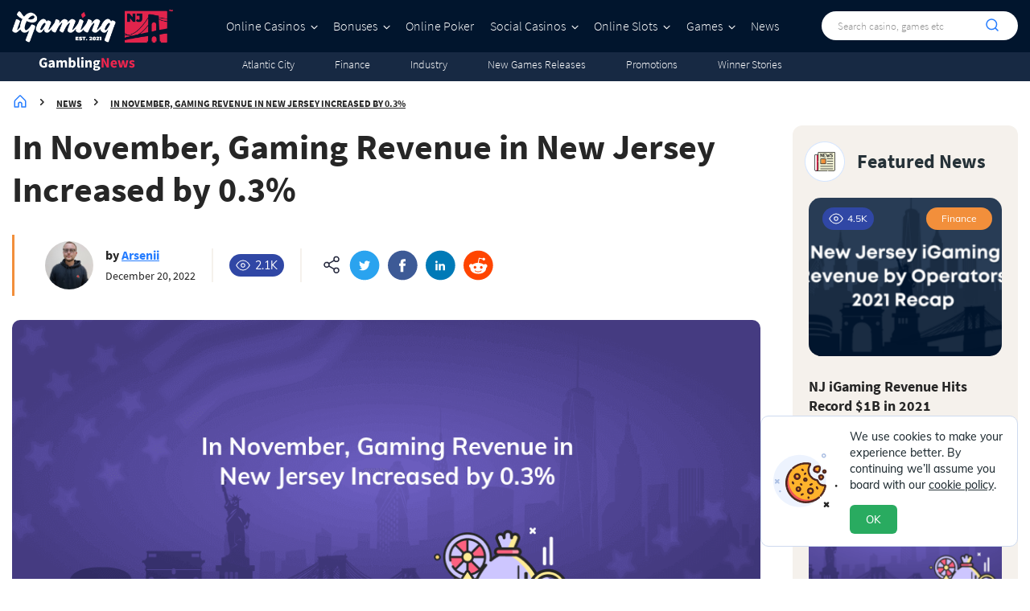

--- FILE ---
content_type: text/html; charset=UTF-8
request_url: https://igamingnj.com/news/in-november-gaming-revenue-in-new-jersey-increased-by-0-3/
body_size: 76796
content:
<!DOCTYPE html><html lang="en-us"><head><meta charset="utf-8"/><meta http-equiv="x-ua-compatible" content="ie=edge"><meta name="viewport" content="width=device-width, initial-scale=1.0"><meta name="HandheldFriendly" content="True"><meta name="MobileOptimized" content="320"><style media="all">img:is([sizes=auto i],[sizes^="auto," i]){contain-intrinsic-size:3000px 1500px}
/*! This file is auto-generated */
.wp-block-button__link{color:#fff;background-color:#32373c;border-radius:9999px;box-shadow:none;text-decoration:none;padding:calc(.667em + 2px) calc(1.333em + 2px);font-size:1.125em}.wp-block-file__button{background:#32373c;color:#fff;text-decoration:none}
.nice-select{-webkit-tap-highlight-color:transparent;background-color:#fff;border-radius:5px;border:solid 1px #e8e8e8;box-sizing:border-box;clear:both;cursor:pointer;display:block;float:left;font-family:inherit;font-size:14px;font-weight:400;height:42px;line-height:40px;outline:none;padding-left:18px;padding-right:30px;position:relative;text-align:left !important;-webkit-transition:all .2s ease-in-out;transition:all .2s ease-in-out;-webkit-user-select:none;-moz-user-select:none;-ms-user-select:none;user-select:none;white-space:nowrap;width:auto}.nice-select:hover{border-color:#dbdbdb}.nice-select:active,.nice-select.open,.nice-select:focus{border-color:#999}.nice-select:after{border-bottom:2px solid #999;border-right:2px solid #999;content:'';display:block;height:5px;margin-top:-4px;pointer-events:none;position:absolute;right:12px;top:50%;-webkit-transform-origin:66% 66%;-ms-transform-origin:66% 66%;transform-origin:66% 66%;-webkit-transform:rotate(45deg);-ms-transform:rotate(45deg);transform:rotate(45deg);-webkit-transition:all .15s ease-in-out;transition:all .15s ease-in-out;width:5px}.nice-select.open:after{-webkit-transform:rotate(-135deg);-ms-transform:rotate(-135deg);transform:rotate(-135deg)}.nice-select.open .list{opacity:1;pointer-events:auto;-webkit-transform:scale(1) translateY(0);-ms-transform:scale(1) translateY(0);transform:scale(1) translateY(0)}.nice-select.disabled{border-color:#ededed;color:#999;pointer-events:none}.nice-select.disabled:after{border-color:#ccc}.nice-select.wide{width:100%}.nice-select.wide .list{left:0 !important;right:0 !important}.nice-select.right{float:right}.nice-select.right .list{left:auto;right:0}.nice-select.small{font-size:12px;height:36px;line-height:34px}.nice-select.small:after{height:4px;width:4px}.nice-select.small .option{line-height:34px;min-height:34px}.nice-select .list{background-color:#fff;border-radius:5px;box-shadow:0 0 0 1px rgba(68,68,68,.11);box-sizing:border-box;margin-top:4px;opacity:0;overflow:hidden;padding:0;pointer-events:none;position:absolute;top:100%;left:0;-webkit-transform-origin:50% 0;-ms-transform-origin:50% 0;transform-origin:50% 0;-webkit-transform:scale(.75) translateY(-21px);-ms-transform:scale(.75) translateY(-21px);transform:scale(.75) translateY(-21px);-webkit-transition:all .2s cubic-bezier(.5,0,0,1.25),opacity .15s ease-out;transition:all .2s cubic-bezier(.5,0,0,1.25),opacity .15s ease-out;z-index:9}.nice-select .list:hover .option:not(:hover){background-color:transparent !important}.nice-select .option{cursor:pointer;font-weight:400;line-height:40px;list-style:none;min-height:40px;outline:none;padding-left:18px;padding-right:29px;text-align:left;-webkit-transition:all .2s;transition:all .2s}.nice-select .option:hover,.nice-select .option.focus,.nice-select .option.selected.focus{background-color:#f6f6f6}.nice-select .option.selected{font-weight:700}.nice-select .option.disabled{background-color:transparent;color:#999;cursor:default}.no-csspointerevents .nice-select .list{display:none}.no-csspointerevents .nice-select.open .list{display:block}
.slick-slider{position:relative;display:block;box-sizing:border-box;-webkit-user-select:none;-moz-user-select:none;-ms-user-select:none;user-select:none;-webkit-touch-callout:none;-khtml-user-select:none;-ms-touch-action:pan-y;touch-action:pan-y;-webkit-tap-highlight-color:transparent}.slick-list{position:relative;display:block;overflow:hidden;margin:0;padding:0}.slick-list:focus{outline:none}.slick-list.dragging{cursor:pointer}.slick-slider .slick-track,.slick-slider .slick-list{-webkit-transform:translate3d(0,0,0);-moz-transform:translate3d(0,0,0);-ms-transform:translate3d(0,0,0);-o-transform:translate3d(0,0,0);transform:translate3d(0,0,0)}.slick-track{position:relative;top:0;left:0;display:block;margin-left:auto;margin-right:auto}.slick-track:before,.slick-track:after{display:table;content:''}.slick-track:after{clear:both}.slick-loading .slick-track{visibility:hidden}.slick-slide{display:none;float:left;height:100%;min-height:1px}[dir=rtl] .slick-slide{float:right}.slick-slide img{display:block}.slick-slide.slick-loading img{display:none}.slick-slide.dragging img{pointer-events:none}.slick-initialized .slick-slide{display:block}.slick-loading .slick-slide{visibility:hidden}.slick-vertical .slick-slide{display:block;height:auto;border:1px solid transparent}.slick-arrow.slick-hidden{display:none}
.al-range-slider{box-sizing:border-box;display:flex;flex-wrap:wrap;-webkit-box-pack:justify;-ms-flex-pack:justify;justify-content:space-between;font-size:10px;margin:0;position:relative;width:100%}@media screen and (max-width:425px){.al-range-slider{font-size:9px}}@media screen and (max-width:375px){.al-range-slider{font-size:8px}}.al-range-slider__track{border-radius:10px;cursor:pointer;height:4px;position:relative;-webkit-user-select:none;-moz-user-select:none;-ms-user-select:none;user-select:none;width:100%;background:#f28f3b;order:3;margin-top:20px;margin-bottom:20px}.al-range-slider__bar{background:#e2e3e7;border-radius:10px;height:4px;left:0;position:absolute;top:0;width:0;z-index:1}.al-range-slider__knob{border-radius:50%;cursor:pointer;height:24px;left:0;position:absolute;top:50%;touch-action:none;transform:translate(-50%,-50%);-webkit-user-select:none;-moz-user-select:none;-ms-user-select:none;user-select:none;width:24px;z-index:2;background:#fff;box-shadow:0px 3px 8px rgb(0 0 0/15%),0px 3px 1px rgb(0 0 0/6%)}.al-range-slider__tooltip{display:none}.al-range-slider__input{display:block;order:1;background:#fff;border-radius:8px;border:none;width:38%;margin-bottom:20px;height:47px;text-align:center;font-family:Mulish;font-style:normal;font-weight:400;font-size:14px;line-height:22px;color:#262626}

@font-face{font-family:swiper-icons;src:url('data:application/font-woff;charset=utf-8;base64, [base64]//wADZ2x5ZgAAAywAAADMAAAD2MHtryVoZWFkAAABbAAAADAAAAA2E2+eoWhoZWEAAAGcAAAAHwAAACQC9gDzaG10eAAAAigAAAAZAAAArgJkABFsb2NhAAAC0AAAAFoAAABaFQAUGG1heHAAAAG8AAAAHwAAACAAcABAbmFtZQAAA/gAAAE5AAACXvFdBwlwb3N0AAAFNAAAAGIAAACE5s74hXjaY2BkYGAAYpf5Hu/j+W2+MnAzMYDAzaX6QjD6/4//Bxj5GA8AuRwMYGkAPywL13jaY2BkYGA88P8Agx4j+/8fQDYfA1AEBWgDAIB2BOoAeNpjYGRgYNBh4GdgYgABEMnIABJzYNADCQAACWgAsQB42mNgYfzCOIGBlYGB0YcxjYGBwR1Kf2WQZGhhYGBiYGVmgAFGBiQQkOaawtDAoMBQxXjg/wEGPcYDDA4wNUA2CCgwsAAAO4EL6gAAeNpj2M0gyAACqxgGNWBkZ2D4/wMA+xkDdgAAAHjaY2BgYGaAYBkGRgYQiAHyGMF8FgYHIM3DwMHABGQrMOgyWDLEM1T9/w8UBfEMgLzE////P/5//f/V/xv+r4eaAAeMbAxwIUYmIMHEgKYAYjUcsDAwsLKxc3BycfPw8jEQA/[base64]/uznmfPFBNODM2K7MTQ45YEAZqGP81AmGGcF3iPqOop0r1SPTaTbVkfUe4HXj97wYE+yNwWYxwWu4v1ugWHgo3S1XdZEVqWM7ET0cfnLGxWfkgR42o2PvWrDMBSFj/IHLaF0zKjRgdiVMwScNRAoWUoH78Y2icB/yIY09An6AH2Bdu/UB+yxopYshQiEvnvu0dURgDt8QeC8PDw7Fpji3fEA4z/PEJ6YOB5hKh4dj3EvXhxPqH/SKUY3rJ7srZ4FZnh1PMAtPhwP6fl2PMJMPDgeQ4rY8YT6Gzao0eAEA409DuggmTnFnOcSCiEiLMgxCiTI6Cq5DZUd3Qmp10vO0LaLTd2cjN4fOumlc7lUYbSQcZFkutRG7g6JKZKy0RmdLY680CDnEJ+UMkpFFe1RN7nxdVpXrC4aTtnaurOnYercZg2YVmLN/d/gczfEimrE/fs/bOuq29Zmn8tloORaXgZgGa78yO9/cnXm2BpaGvq25Dv9S4E9+5SIc9PqupJKhYFSSl47+Qcr1mYNAAAAeNptw0cKwkAAAMDZJA8Q7OUJvkLsPfZ6zFVERPy8qHh2YER+3i/BP83vIBLLySsoKimrqKqpa2hp6+jq6RsYGhmbmJqZSy0sraxtbO3sHRydnEMU4uR6yx7JJXveP7WrDycAAAAAAAH//wACeNpjYGRgYOABYhkgZgJCZgZNBkYGLQZtIJsFLMYAAAw3ALgAeNolizEKgDAQBCchRbC2sFER0YD6qVQiBCv/H9ezGI6Z5XBAw8CBK/m5iQQVauVbXLnOrMZv2oLdKFa8Pjuru2hJzGabmOSLzNMzvutpB3N42mNgZGBg4GKQYzBhYMxJLMlj4GBgAYow/P/PAJJhLM6sSoWKfWCAAwDAjgbRAAB42mNgYGBkAIIbCZo5IPrmUn0hGA0AO8EFTQAA') format('woff');font-weight:400;font-style:normal}:root{--swiper-theme-color:#007aff}.swiper-container{margin-left:auto;margin-right:auto;position:relative;overflow:hidden;list-style:none;padding:0;z-index:1}.swiper-container-vertical>.swiper-wrapper{flex-direction:column}.swiper-wrapper{position:relative;width:100%;height:100%;z-index:1;display:flex;transition-property:transform;box-sizing:content-box}.swiper-container-android .swiper-slide,.swiper-wrapper{transform:translate3d(0px,0,0)}.swiper-container-multirow>.swiper-wrapper{flex-wrap:wrap}.swiper-container-multirow-column>.swiper-wrapper{flex-wrap:wrap;flex-direction:column}.swiper-container-free-mode>.swiper-wrapper{transition-timing-function:ease-out;margin:0 auto}.swiper-container-pointer-events{touch-action:pan-y}.swiper-container-pointer-events.swiper-container-vertical{touch-action:pan-x}.swiper-slide{flex-shrink:0;width:100%;height:100%;position:relative;transition-property:transform}.swiper-slide-invisible-blank{visibility:hidden}.swiper-container-autoheight,.swiper-container-autoheight .swiper-slide{height:auto}.swiper-container-autoheight .swiper-wrapper{align-items:flex-start;transition-property:transform,height}.swiper-container-3d{perspective:1200px}.swiper-container-3d .swiper-cube-shadow,.swiper-container-3d .swiper-slide,.swiper-container-3d .swiper-slide-shadow-bottom,.swiper-container-3d .swiper-slide-shadow-left,.swiper-container-3d .swiper-slide-shadow-right,.swiper-container-3d .swiper-slide-shadow-top,.swiper-container-3d .swiper-wrapper{transform-style:preserve-3d}.swiper-container-3d .swiper-slide-shadow-bottom,.swiper-container-3d .swiper-slide-shadow-left,.swiper-container-3d .swiper-slide-shadow-right,.swiper-container-3d .swiper-slide-shadow-top{position:absolute;left:0;top:0;width:100%;height:100%;pointer-events:none;z-index:10}.swiper-container-3d .swiper-slide-shadow-left{background-image:linear-gradient(to left,rgba(0,0,0,.5),rgba(0,0,0,0))}.swiper-container-3d .swiper-slide-shadow-right{background-image:linear-gradient(to right,rgba(0,0,0,.5),rgba(0,0,0,0))}.swiper-container-3d .swiper-slide-shadow-top{background-image:linear-gradient(to top,rgba(0,0,0,.5),rgba(0,0,0,0))}.swiper-container-3d .swiper-slide-shadow-bottom{background-image:linear-gradient(to bottom,rgba(0,0,0,.5),rgba(0,0,0,0))}.swiper-container-css-mode>.swiper-wrapper{overflow:auto;scrollbar-width:none;-ms-overflow-style:none}.swiper-container-css-mode>.swiper-wrapper::-webkit-scrollbar{display:none}.swiper-container-css-mode>.swiper-wrapper>.swiper-slide{scroll-snap-align:start start}.swiper-container-horizontal.swiper-container-css-mode>.swiper-wrapper{scroll-snap-type:x mandatory}.swiper-container-vertical.swiper-container-css-mode>.swiper-wrapper{scroll-snap-type:y mandatory}:root{--swiper-navigation-size:44px}.swiper-button-next,.swiper-button-prev{position:absolute;top:50%;width:calc(var(--swiper-navigation-size)/ 44 * 27);height:var(--swiper-navigation-size);margin-top:calc(0px - (var(--swiper-navigation-size)/ 2));z-index:10;cursor:pointer;display:flex;align-items:center;justify-content:center;color:var(--swiper-navigation-color,var(--swiper-theme-color))}.swiper-button-next.swiper-button-disabled,.swiper-button-prev.swiper-button-disabled{opacity:.35;cursor:auto;pointer-events:none}.swiper-button-next:after,.swiper-button-prev:after{font-family:swiper-icons;font-size:var(--swiper-navigation-size);text-transform:none!important;letter-spacing:0;text-transform:none;font-variant:initial;line-height:1}.swiper-button-prev,.swiper-container-rtl .swiper-button-next{left:10px;right:auto}.swiper-button-prev:after,.swiper-container-rtl .swiper-button-next:after{content:'prev'}.swiper-button-next,.swiper-container-rtl .swiper-button-prev{right:10px;left:auto}.swiper-button-next:after,.swiper-container-rtl .swiper-button-prev:after{content:'next'}.swiper-button-next.swiper-button-white,.swiper-button-prev.swiper-button-white{--swiper-navigation-color:#ffffff}.swiper-button-next.swiper-button-black,.swiper-button-prev.swiper-button-black{--swiper-navigation-color:#000000}.swiper-button-lock{display:none}.swiper-pagination{position:absolute;text-align:center;transition:.3s opacity;transform:translate3d(0,0,0);z-index:10}.swiper-pagination.swiper-pagination-hidden{opacity:0}.swiper-container-horizontal>.swiper-pagination-bullets,.swiper-pagination-custom,.swiper-pagination-fraction{bottom:10px;left:0;width:100%}.swiper-pagination-bullets-dynamic{overflow:hidden;font-size:0}.swiper-pagination-bullets-dynamic .swiper-pagination-bullet{transform:scale(.33);position:relative}.swiper-pagination-bullets-dynamic .swiper-pagination-bullet-active{transform:scale(1)}.swiper-pagination-bullets-dynamic .swiper-pagination-bullet-active-main{transform:scale(1)}.swiper-pagination-bullets-dynamic .swiper-pagination-bullet-active-prev{transform:scale(.66)}.swiper-pagination-bullets-dynamic .swiper-pagination-bullet-active-prev-prev{transform:scale(.33)}.swiper-pagination-bullets-dynamic .swiper-pagination-bullet-active-next{transform:scale(.66)}.swiper-pagination-bullets-dynamic .swiper-pagination-bullet-active-next-next{transform:scale(.33)}.swiper-pagination-bullet{width:8px;height:8px;display:inline-block;border-radius:50%;background:#000;opacity:.2}button.swiper-pagination-bullet{border:none;margin:0;padding:0;box-shadow:none;-webkit-appearance:none;appearance:none}.swiper-pagination-clickable .swiper-pagination-bullet{cursor:pointer}.swiper-pagination-bullet:only-child{display:none!important}.swiper-pagination-bullet-active{opacity:1;background:var(--swiper-pagination-color,var(--swiper-theme-color))}.swiper-container-vertical>.swiper-pagination-bullets{right:10px;top:50%;transform:translate3d(0px,-50%,0)}.swiper-container-vertical>.swiper-pagination-bullets .swiper-pagination-bullet{margin:6px 0;display:block}.swiper-container-vertical>.swiper-pagination-bullets.swiper-pagination-bullets-dynamic{top:50%;transform:translateY(-50%);width:8px}.swiper-container-vertical>.swiper-pagination-bullets.swiper-pagination-bullets-dynamic .swiper-pagination-bullet{display:inline-block;transition:.2s transform,.2s top}.swiper-container-horizontal>.swiper-pagination-bullets .swiper-pagination-bullet{margin:0 4px}.swiper-container-horizontal>.swiper-pagination-bullets.swiper-pagination-bullets-dynamic{left:50%;transform:translateX(-50%);white-space:nowrap}.swiper-container-horizontal>.swiper-pagination-bullets.swiper-pagination-bullets-dynamic .swiper-pagination-bullet{transition:.2s transform,.2s left}.swiper-container-horizontal.swiper-container-rtl>.swiper-pagination-bullets-dynamic .swiper-pagination-bullet{transition:.2s transform,.2s right}.swiper-pagination-progressbar{background:rgba(0,0,0,.25);position:absolute}.swiper-pagination-progressbar .swiper-pagination-progressbar-fill{background:var(--swiper-pagination-color,var(--swiper-theme-color));position:absolute;left:0;top:0;width:100%;height:100%;transform:scale(0);transform-origin:left top}.swiper-container-rtl .swiper-pagination-progressbar .swiper-pagination-progressbar-fill{transform-origin:right top}.swiper-container-horizontal>.swiper-pagination-progressbar,.swiper-container-vertical>.swiper-pagination-progressbar.swiper-pagination-progressbar-opposite{width:100%;height:4px;left:0;top:0}.swiper-container-horizontal>.swiper-pagination-progressbar.swiper-pagination-progressbar-opposite,.swiper-container-vertical>.swiper-pagination-progressbar{width:4px;height:100%;left:0;top:0}.swiper-pagination-white{--swiper-pagination-color:#ffffff}.swiper-pagination-black{--swiper-pagination-color:#000000}.swiper-pagination-lock{display:none}.swiper-scrollbar{border-radius:10px;position:relative;-ms-touch-action:none;background:rgba(0,0,0,.1)}.swiper-container-horizontal>.swiper-scrollbar{position:absolute;left:1%;bottom:3px;z-index:50;height:5px;width:98%}.swiper-container-vertical>.swiper-scrollbar{position:absolute;right:3px;top:1%;z-index:50;width:5px;height:98%}.swiper-scrollbar-drag{height:100%;width:100%;position:relative;background:rgba(0,0,0,.5);border-radius:10px;left:0;top:0}.swiper-scrollbar-cursor-drag{cursor:move}.swiper-scrollbar-lock{display:none}.swiper-zoom-container{width:100%;height:100%;display:flex;justify-content:center;align-items:center;text-align:center}.swiper-zoom-container>canvas,.swiper-zoom-container>img,.swiper-zoom-container>svg{max-width:100%;max-height:100%;object-fit:contain}.swiper-slide-zoomed{cursor:move}.swiper-lazy-preloader{width:42px;height:42px;position:absolute;left:50%;top:50%;margin-left:-21px;margin-top:-21px;z-index:10;transform-origin:50%;animation:swiper-preloader-spin 1s infinite linear;box-sizing:border-box;border:4px solid var(--swiper-preloader-color,var(--swiper-theme-color));border-radius:50%;border-top-color:transparent}.swiper-lazy-preloader-white{--swiper-preloader-color:#fff}.swiper-lazy-preloader-black{--swiper-preloader-color:#000}@keyframes swiper-preloader-spin{100%{transform:rotate(360deg)}}.swiper-container .swiper-notification{position:absolute;left:0;top:0;pointer-events:none;opacity:0;z-index:-1000}.swiper-container-fade.swiper-container-free-mode .swiper-slide{transition-timing-function:ease-out}.swiper-container-fade .swiper-slide{pointer-events:none;transition-property:opacity}.swiper-container-fade .swiper-slide .swiper-slide{pointer-events:none}.swiper-container-fade .swiper-slide-active,.swiper-container-fade .swiper-slide-active .swiper-slide-active{pointer-events:auto}.swiper-container-cube{overflow:visible}.swiper-container-cube .swiper-slide{pointer-events:none;-webkit-backface-visibility:hidden;backface-visibility:hidden;z-index:1;visibility:hidden;transform-origin:0 0;width:100%;height:100%}.swiper-container-cube .swiper-slide .swiper-slide{pointer-events:none}.swiper-container-cube.swiper-container-rtl .swiper-slide{transform-origin:100% 0}.swiper-container-cube .swiper-slide-active,.swiper-container-cube .swiper-slide-active .swiper-slide-active{pointer-events:auto}.swiper-container-cube .swiper-slide-active,.swiper-container-cube .swiper-slide-next,.swiper-container-cube .swiper-slide-next+.swiper-slide,.swiper-container-cube .swiper-slide-prev{pointer-events:auto;visibility:visible}.swiper-container-cube .swiper-slide-shadow-bottom,.swiper-container-cube .swiper-slide-shadow-left,.swiper-container-cube .swiper-slide-shadow-right,.swiper-container-cube .swiper-slide-shadow-top{z-index:0;-webkit-backface-visibility:hidden;backface-visibility:hidden}.swiper-container-cube .swiper-cube-shadow{position:absolute;left:0;bottom:0px;width:100%;height:100%;opacity:.6;z-index:0}.swiper-container-cube .swiper-cube-shadow:before{content:'';background:#000;position:absolute;left:0;top:0;bottom:0;right:0;filter:blur(50px)}.swiper-container-flip{overflow:visible}.swiper-container-flip .swiper-slide{pointer-events:none;-webkit-backface-visibility:hidden;backface-visibility:hidden;z-index:1}.swiper-container-flip .swiper-slide .swiper-slide{pointer-events:none}.swiper-container-flip .swiper-slide-active,.swiper-container-flip .swiper-slide-active .swiper-slide-active{pointer-events:auto}.swiper-container-flip .swiper-slide-shadow-bottom,.swiper-container-flip .swiper-slide-shadow-left,.swiper-container-flip .swiper-slide-shadow-right,.swiper-container-flip .swiper-slide-shadow-top{z-index:0;-webkit-backface-visibility:hidden;backface-visibility:hidden}
*{margin:0;padding:0;-webkit-box-sizing:border-box;-moz-box-sizing:border-box;box-sizing:border-box;outline:none;font-family:Mulish,sans-serif}.container{margin:0 auto;max-width:1310px;padding:0 15px}.alignright{float:right;margin-left:40px;margin-bottom:40px}.alignleft{float:left;margin-right:40px;margin-bottom:40px}.wp-block-columns{display:-webkit-flex;display:-moz-flex;display:-ms-flex;display:-o-flex;display:flex}.wp-block-columns .wp-block-column{flex-basis:50%}.has-text-align-center{text-align:center}.has-text-align-right{text-align:right}h1{font-family:Source Sans Pro;font-style:normal;font-weight:700;font-size:44px;line-height:53px;color:#262626;margin-top:40px;margin-bottom:20px}h2{font-family:Source Sans Pro;font-style:normal;font-weight:700;font-size:36px;line-height:47px;color:#263238;margin-top:40px;margin-bottom:20px}h3{font-family:Source Sans Pro;font-style:normal;font-weight:700;font-size:28px;line-height:36px;color:#263238;margin-top:11px;margin-bottom:20px}h4{font-family:Source Sans Pro;font-style:normal;font-weight:700;font-size:24px;line-height:31px;color:#263238;margin-top:11px;margin-bottom:40px}h5{font-family:Source Sans Pro;font-style:normal;font-weight:700;font-size:18px;line-height:23px;color:#263238;margin-top:40px;margin-bottom:20px}h6{font-family:Source Sans Pro;font-style:normal;font-weight:700;font-size:16px;line-height:20px;color:#263238;margin-top:40px;margin-bottom:20px}p{font-family:Mulish;font-style:normal;font-weight:400;font-size:18px;line-height:27px;color:#263238;padding-bottom:27px}strong{font-weight:700}p:empty{display:none}.mt-5{margin-top:50px}.mt-4{margin-top:40px}:root{--star-color:#283c55;--star-background:#f28f3b}.r_line{padding-top:15px;margin-top:20px;padding-bottom:15px;margin-bottom:18px;padding-left:50px;border-left:3px solid #f28f3b}img[align=center],img[align=right],img[align=left]{display:block;width:auto;max-width:100%;margin:5px auto 20px auto}img[align=right]{float:right;margin-left:20px !important}img[align=left]{float:left;margin-right:20px !important}main .container ul{list-style:none;margin-bottom:29px}main .container ol{margin-bottom:29px;margin-left:1em}main .container ul li,main .container ol li{position:relative;padding-left:19px;font-family:Mulish;font-style:normal;font-weight:400;font-size:18px;line-height:29px;color:#262626;margin-bottom:20px}main .nice-select ul li{margin-bottom:0!important}main .container ul li:before{content:'';width:8px;height:8px;position:absolute;left:0;top:10.5px;display:block;border-radius:100%;background:#f28f3b}main .nice-select ul li:before{display:none!important}main .dark_bg .container ul li,main .dark_bg .container ol li,.dark_bg .delicadet_text p{color:#fff}main .container table ul li,main .container table ol li{font-size:inherit;margin-bottom:10px}button{cursor:pointer}.bg_block{padding-top:60px;padding-bottom:60px;background-position:center top;background-color:#fff}.bg_block.bg1{background-image:url(//igamingnj.com/wp-content/themes/igamingnj/lib/css/../img/bg1.png)}.bg_image.bg1{background-image:url(//igamingnj.com/wp-content/themes/igamingnj/lib/css/../img/bgimg1.png)}.bg_img2{background-image:url(//igamingnj.com/wp-content/themes/igamingnj/lib/css/../img/Irish-Pot-Luck-logo.png) !important}.bg_img3{background-image:url(//igamingnj.com/wp-content/themes/igamingnj/lib/css/../img/perccent_bg.png) !important}.bg_img4{background-image:url(//igamingnj.com/wp-content/themes/igamingnj/lib/css/../img/dark_bg_123.png) !important}body .mt0{margin-top:0!important}body .mb0{margin-bottom:0!important}body .pl0{padding-left:0}body .pr0{padding-right:0}body .mt11{margin-top:11px}body .mb11{margin-bottom:11px}body .mt30{margin-top:30px}body .mb30{margin-bottom:30px}body .mt40{margin-top:40px}body .mb40{margin-bottom:40px}body .mt60{margin-top:60px}body .mb60{margin-bottom:60px}body .mt80{margin-top:80px}body .mb80{margin-bottom:80px}body .pt60{padding-top:60px}body .pb60{padding-bottom:60px}.clear{clear:both}.only_pc{display:block}.only_mobile{display:none!important}main .color_s li:before{width:6px!important;height:6px!important;background:#F28F3B!important}main .color_s a{font-weight:400}.dark_bg{padding-top:60px;padding-bottom:60px;background:#01152d;background-image:url(//igamingnj.com/wp-content/themes/igamingnj/lib/css/../img/dark_bg.svg);background-position:center top;margin-top:60px}.dark_bg~.dark_bg{margin-top:0}main .dark_bg *{color:#fff}.dark_bg h2{margin-top:0;margin-bottom:40px}.grey_bg{padding-top:60px;padding-bottom:60px;background-image:url(//igamingnj.com/wp-content/themes/igamingnj/lib/css/../img/bg1.png);background-position:center top;background-color:#fff}.grey_bg h2{margin-top:0;margin-bottom:40px}.bg_image{background-size:cover;background-position:center}.w60{width:60%}.bgtor{background-position:top right;background-repeat:no-repeat}.color-text{color:#f28f3b}.blu_bg{background-image:url(//igamingnj.com/wp-content/themes/igamingnj/lib/css/../img/blu_bg_to.png);padding-top:60px;padding-bottom:60px}.blu2_bg{background-image:url(//igamingnj.com/wp-content/themes/igamingnj/lib/css/../img/blu2_bg.png);padding-top:60px;padding-bottom:60px}.blu_block{background:#edf4ff;padding-top:40px;padding-bottom:1px}.red_bg{background-color:#ed254e;background-image:url(//igamingnj.com/wp-content/themes/igamingnj/lib/css/../img/red_bg.png);padding-top:60px;padding-bottom:60px}.red_bg .r_line{border-color:#fff}.red_bg h1{color:#fff}.red_bg h2{color:#fff}.red_bg h3{color:#fff}.red_bg h4{color:#fff}.red_bg h5{color:#fff}.red_bg h6{color:#fff}.red_bg p{color:#fff}.more_aff_button{margin-top:30px;text-align:center}.more_aff_button a{display:inline-block;background:#267dff;border-radius:12px;font-family:Mulish;font-style:normal;font-weight:600;font-size:18px;line-height:29px;color:#fff;text-decoration:none;padding:19px 49px;transition:.3s}.more_aff_button a:hover{background:#06f;transition:.3s}.goto,.open-modal-1,.open-modal-2{cursor:pointer}.d-none{display:none !important}table.plain{width:auto;border-collapse:separate;border-spacing:0;border:1px solid rgba(210,210,210,.3);border-radius:10px;padding:0 30px;margin-bottom:30px}table.plain th,table.plain td{color:#1c1d23;padding:15px 30px}table.plain tbody tr td{border-top:1px solid rgba(210,210,210,.3)}header{position:fixed;left:0;top:0;right:0;z-index:10}header .acount-block{background:#267dff;padding:9px 0}header .acount-block .container{display:-webkit-box;display:-ms-flexbox;display:flex;-webkit-box-pack:justify;-ms-flex-pack:justify;justify-content:space-between;-webkit-box-align:center;-ms-flex-align:center;align-items:center;-ms-flex-line-pack:center;align-content:center;-ms-flex-wrap:nowrap;flex-wrap:nowrap}header .acount-block .text{font-family:Mulish;font-style:normal;font-weight:400;font-size:12px;line-height:19px;color:#fff;width:90%}header .acount-block .notification{padding-left:10px;padding-right:10px;min-width:74px}header .acount-block .notification a{text-decoration:none;display:-webkit-box;display:-ms-flexbox;display:flex;-webkit-box-align:center;-ms-flex-align:center;align-items:center;-webkit-box-pack:center;-ms-flex-pack:center;justify-content:center;-ms-flex-line-pack:center;align-content:center;-ms-flex-wrap:nowrap;flex-wrap:nowrap}header .acount-block .notification span{background:#011936;border-radius:100px;font-family:Mulish;font-style:normal;font-weight:800;font-size:11px;line-height:13px;color:#fff;padding:2px;width:30px;text-align:center;margin-left:8px}header .acount-block .acount{padding-left:10px;min-width:120px}header .acount-block .acount img{display:inline-block;vertical-align:middle}header .acount-block .acount a{font-family:Mulish;font-style:normal;font-weight:600;font-size:13px;line-height:16px;color:#fff;text-decoration:none}header .content-header{background:#01152d;padding:12px 0}header .content-header .container{display:-webkit-box;display:-ms-flexbox;display:flex;-webkit-box-pack:justify;-ms-flex-pack:justify;justify-content:space-between;-webkit-box-align:center;-ms-flex-align:center;align-items:center;-ms-flex-line-pack:center;align-content:center;-ms-flex-wrap:nowrap;flex-wrap:nowrap}header .content-header .logo-block{width:17%}header .content-header .logo-block img{max-width:100%;height:auto;display:block}header .content-header nav{width:55%;margin-top:-14px;margin-bottom:-14px}header .content-header nav ul{list-style:none;display:-webkit-box;display:-ms-flexbox;display:flex;-ms-flex-wrap:nowrap;flex-wrap:nowrap;-webkit-box-align:center;-ms-flex-align:center;align-items:center;-ms-flex-line-pack:center;align-content:center;-webkit-box-pack:justify;-ms-flex-pack:justify;justify-content:space-between}header .content-header nav ul li a{font-family:Source Sans Pro;font-style:normal;font-weight:300;font-size:16px;line-height:64px;color:#fff;text-decoration:none;position:relative}header .content-header nav ul li.menu-item-has-children>a:after{content:'';display:inline-block;background-image:url(//igamingnj.com/wp-content/themes/igamingnj/lib/css/../img/menu.png);width:9px;height:6px;background-position:center;background-repeat:no-repeat;margin-left:7px;vertical-align:middle;margin-bottom:2px;transition:.3s all}header .content-header nav ul li.menu-item-has-children:hover>a:after{transform:rotate(180deg)}header .content-header nav ul li a:before{content:'';position:absolute;bottom:-10px;width:0;height:2px;background:#267dff;display:block;transition:.3s all}header .content-header nav ul li:hover a:before{width:100%}header .content-header nav ul li .sub-menu{display:none;position:absolute;top:auto;left:0;padding-top:20px;padding-bottom:40px;right:0;background:#071d36;box-shadow:0px 10px 40px rgb(0 0 0/30%);z-index:999}header .content-header nav ul li:hover .sub-menu{display:block}header .content-header nav ul li .sub-menu .container{padding-left:284px;display:-webkit-box;display:-ms-flexbox;display:flex;-ms-flex-wrap:wrap;flex-wrap:wrap;-ms-flex-line-pack:start;align-content:flex-start;-webkit-box-pack:start;-ms-flex-pack:start;justify-content:flex-start;-webkit-box-align:start;-ms-flex-align:start;align-items:flex-start}header .content-header nav ul li .sub-menu ul{margin-right:70px;display:block}header .content-header nav ul li .sub-menu ul li a{font-family:Source Sans Pro;font-style:normal;font-weight:300;font-size:16px;line-height:35px;color:#fff}header .content-header nav ul li .sub-menu ul li a:before{display:none}header .content-header nav ul li .sub-menu ul li a:hover{text-decoration:underline}header .content-header .search{width:19.5%;position:relative;height:36px}header .content-header .search form{background:#fff;border-radius:100px;width:100%;display:-webkit-box;display:-ms-flexbox;display:flex;-webkit-box-align:stretch;-ms-flex-align:stretch;align-items:stretch;-webkit-box-pack:space-evenly;-ms-flex-pack:space-evenly;justify-content:space-evenly;-ms-flex-line-pack:center;align-content:center;-ms-flex-wrap:nowrap;flex-wrap:nowrap;padding:5px 20px;height:36px}header .content-header .search form.active{position:absolute;right:0;top:0;z-index:2;width:1079px;transition:.3s all}header .content-header .search form input{width:80%;border:none;background:unset;font-family:Source Sans Pro;font-style:normal;font-weight:300;font-size:13px;line-height:21px;color:#262626}header .content-header .search form input::placeholder{color:rgb(38 38 38/50%)}header .content-header .search form.active input{width:100%}header .content-header .search form button{width:20%;border:none;background:unset;text-align:right}header .content-header .search form.active button{display:none}header .content-header .search form .search_closs{display:none;cursor:pointer}header .content-header .search form .search_closs img{display:inline-block;vertical-align:middle}header .content-header .search form.active .search_closs{display:block}header .content-header .mobile-toggle{display:none}header .content-header .mobile-toggle .button span{width:27px;height:2px;background:#fff;display:block;margin-bottom:7px}header .mobile_menu{display:none;position:fixed;left:-100%;right:100%;top:0;background:#011022;transition:.3s;min-height:100vh;overflow-x:auto}header .mobile_menu.open{left:0;right:0;transition:.3s}header .mobile_menu .top-block{padding:20px 15px;display:-webkit-box;display:-ms-flexbox;display:flex;-webkit-box-align:center;-ms-flex-align:center;align-items:center;-webkit-box-pack:justify;-ms-flex-pack:justify;justify-content:space-between;-ms-flex-line-pack:center;align-content:center;-ms-flex-wrap:nowrap;flex-wrap:nowrap}header .mobile_menu .top-block .mobile-toggle span{width:27px;height:2px;background:#fff;display:block;margin-bottom:7px;transition:.3s}header .mobile_menu .top-block .mobile-toggle.active span:nth-child(1){transform:rotate(45deg);transition:.3s;margin-bottom:-1px}header .mobile_menu .top-block .mobile-toggle.active span:nth-child(2){transform:rotate(-45deg);transition:.3s}header .mobile_menu .top-block .mobile-toggle.active span:nth-child(3){opacity:0;transition:.3s}header .mobile_menu .search{padding:0 15px}header .mobile_menu .search form{background:#fff;border-radius:100px;width:100%;display:-webkit-box;display:-ms-flexbox;display:flex;-webkit-box-align:stretch;-ms-flex-align:stretch;align-items:stretch;-webkit-box-pack:space-evenly;-ms-flex-pack:space-evenly;justify-content:space-evenly;-ms-flex-line-pack:center;align-content:center;-ms-flex-wrap:nowrap;flex-wrap:nowrap;padding:5px 20px;height:36px}header .mobile_menu .search form input{width:80%;border:none;background:unset;font-family:Source Sans Pro;font-style:normal;font-weight:300;font-size:13px;line-height:21px;color:#262626}header .mobile_menu .search form button{width:20%;border:none;background:unset;text-align:right}header .mobile_menu .mob-menu{padding:10px 15px 15px}header .mobile_menu .mob-menu ul{list-style:none}header .mobile_menu .mob-menu ul li{padding-top:17px;padding-bottom:17px;border-bottom:1px solid rgba(255,255,255,.1)}header .mobile_menu .mob-menu ul li:last-child{border-bottom:none}header .mobile_menu .mob-menu ul li a{font-family:Source Sans Pro;font-style:normal;font-weight:400;font-size:18px;line-height:29px;color:#fff;text-decoration:none}header .mobile_menu .mob-menu ul li .sub-menu{display:none}header .mobile_menu .mob-menu ul li ul li{border-bottom:none}header .mobile_menu .mob-menu ul .container{padding:0}header .mobile_menu .mob-menu ul li.menu-item-has-children{position:relative}header .mobile_menu .mob-menu ul li.menu-item-has-children:before{content:'';position:absolute;right:10px;top:28px;width:9px;height:6px;background-image:url(//igamingnj.com/wp-content/themes/igamingnj/lib/css/../img/menu.png);transition:.3s}header .mobile_menu .mob-menu ul li.menu-item-has-children.active:before{transform:rotate(180deg);transition:.3s}#breadcrumbs{padding:15px 0;margin-top:-1px}#breadcrumbs.bg-color{background:#01152d}#breadcrumbs ol{list-style:none;margin:0 auto}#breadcrumbs ol li{font-family:Source Sans Pro;font-style:normal;font-weight:700;font-size:12px;line-height:19px;text-transform:uppercase;color:#262626;display:inline-block;padding:0;margin:0}#breadcrumbs.bg-color ol li{color:#fff}#breadcrumbs ol li:before{content:'';margin:0 15px;display:inline-block;width:5px;height:8px;background-image:url(//igamingnj.com/wp-content/themes/igamingnj/lib/css/../img/br_d.svg)}#breadcrumbs.bg-color ol li:before{width:6px;height:9px;background-image:url(//igamingnj.com/wp-content/themes/igamingnj/lib/css/../img/br.svg)}#breadcrumbs ol li:first-child:before{display:none}#breadcrumbs ol li a{font-family:Source Sans Pro;font-style:normal;font-weight:700;font-size:12px;line-height:19px;text-decoration-line:underline;text-transform:uppercase;color:#262626;display:inline-block;vertical-align:middle}#breadcrumbs.bg-color ol li a{color:#fff}#breadcrumbs ol li span{font-family:Source Sans Pro;font-style:normal;font-weight:700;font-size:12px;line-height:19px;text-transform:uppercase;color:#262626}#breadcrumbs.bg-color ol li span{color:#fff}main{padding-top:60px;overflow-y:hidden}main p{font-family:Mulish;font-style:normal;font-weight:400;font-size:18px;line-height:27px;color:#262626;padding-bottom:27px}main a{font-family:Mulish;font-style:normal;font-weight:700;font-size:18px;line-height:29px;color:#267dff}main a:hover{text-decoration:none}main img{max-width:100%;height:auto;border-radius:10px}.hero-block{background:#01152d;padding-top:15px;margin-top:-1px}.hero-block .first-title{margin-top:0;margin-bottom:20px;font-family:Source Sans Pro;font-style:normal;font-weight:700;font-size:44px;line-height:53px;color:#fff}.hero-block .general-blocks{display:-webkit-box;display:-ms-flexbox;display:flex;-ms-flex-wrap:wrap;flex-wrap:wrap;-ms-flex-line-pack:start;align-content:flex-start;-webkit-box-align:stretch;-ms-flex-align:stretch;align-items:stretch;-webkit-box-pack:space-evenly;-ms-flex-pack:space-evenly;justify-content:space-evenly;margin-bottom:40px}.hero-block .general-blocks .left-block{width:57%}.hero-block .general-blocks .left-block .image-block{min-height:300px;border-radius:10px;position:relative}.hero-block .general-blocks .left-block .image-block img{max-width:100%;height:auto}.hero-block .general-blocks .left-block .image-block .cover{position:absolute;left:0;top:0;right:0;bottom:0;width:220px;height:100px;z-index:1;margin:auto;text-align:center}.hero-block .general-blocks .left-block .image-block .cover button{background:#267dff;border-radius:10px;border:none;padding:20px;font-family:Source Sans Pro;font-style:normal;font-weight:600;font-size:18px;line-height:23px;color:#fff;width:200px;transition:.3s}.hero-block .general-blocks .left-block .image-block .cover button:hover{background:#156ae8;transition:.3s}.hero-block .general-blocks .left-block .image-block .cover button img{display:inline-block;vertical-align:middle}.hero-block .general-blocks .left-block .image-block .cover .info{margin-top:20px;font-family:Source Sans Pro;font-style:normal;font-weight:600;font-size:18px;line-height:23px;text-align:center;color:#fff}.hero-block .general-blocks .left-block .image-block .bottom-info{position:absolute;left:0;right:0;bottom:0;background:rgba(0,0,0,.4);-webkit-backdrop-filter:blur(10px);backdrop-filter:blur(10px);padding:20px;z-index:2;display:-webkit-box;display:-ms-flexbox;display:flex;-ms-flex-wrap:nowrap;flex-wrap:nowrap;-webkit-box-pack:justify;-ms-flex-pack:justify;justify-content:space-between;-webkit-box-align:center;-ms-flex-align:center;align-items:center;-ms-flex-line-pack:center;align-content:center}.hero-block .general-blocks .left-block .image-block .bottom-info .text{font-family:Mulish;font-style:normal;font-weight:400;font-size:16px;line-height:20px;color:#fff}.hero-block .general-blocks .left-block .image-block .bottom-info .text b{font-family:Mulish;font-style:normal;font-weight:700;font-size:16px;line-height:20px;color:#fff}.hero-block .general-blocks .left-block .bottom_buttoms{display:-webkit-box;display:-ms-flexbox;display:flex;-ms-flex-wrap:nowrap;flex-wrap:nowrap;-ms-flex-line-pack:center;align-content:center;-webkit-box-pack:justify;-ms-flex-pack:justify;justify-content:space-between;-webkit-box-align:center;-ms-flex-align:center;align-items:center;margin-top:10px}.hero-block .general-blocks .left-block .bottom_buttoms .left .like{background:#267dff;border-radius:6px;margin-right:6px;font-family:Mulish;font-style:normal;font-weight:700;font-size:12px;line-height:19px;color:#fff;text-decoration:none;padding:6px 11px;display:inline-block}.hero-block .general-blocks .left-block .bottom_buttoms .left .like img{display:inline-block;vertical-align:top;margin-top:1px;margin-right:7px}.hero-block .general-blocks .left-block .bottom_buttoms .left .coments{border:1px solid rgba(214,218,237,.2);border-radius:6px;font-family:Mulish;font-style:normal;font-weight:700;font-size:12px;line-height:19px;color:#fff;text-decoration:none;padding:5px 11px;display:inline-block;transition:.3s}.hero-block .general-blocks .left-block .bottom_buttoms .left .coments:hover{background:rgba(214,218,237,.2);border:1px solid rgba(214,218,237,.2);transition:.3s}.hero-block .general-blocks .left-block .bottom_buttoms .left .coments img{display:inline-block;vertical-align:top;margin-top:1px;margin-right:7px}.hero-block .general-blocks .left-block .bottom_buttoms .right .video{border:1px solid rgba(214,218,237,.2);border-radius:6px;font-family:Mulish;font-style:normal;font-weight:700;font-size:12px;line-height:19px;color:#fff;text-decoration:none;padding:5px 11px;display:inline-block;transition:.3s}.hero-block .general-blocks .left-block .bottom_buttoms .right .video:hover{background:rgba(214,218,237,.2);border:1px solid rgba(214,218,237,.2);transition:.3s}.hero-block .general-blocks .left-block .bottom_buttoms .right .video img{display:inline-block;vertical-align:top;margin-top:1px;margin-right:7px}.hero-block .general-blocks .right-block{width:43%;padding-left:40px}.hero-block .general-blocks .right-block .hot{background:#ff8155;border-radius:100px;display:inline-block;font-family:Source Sans Pro;font-style:normal;font-weight:700;font-size:12px;line-height:15px;text-transform:uppercase;color:#fff;padding:6px 11px}.hero-block .general-blocks .right-block .hot img{display:inline-block;vertical-align:top;margin-right:7px}.hero-block .general-blocks .right-block .raiting_block{margin-top:12px;display:-webkit-box;display:-ms-flexbox;display:flex;-ms-flex-wrap:wrap;flex-wrap:wrap;-ms-flex-line-pack:center;align-content:center;-webkit-box-align:center;-ms-flex-align:center;align-items:center;-webkit-box-pack:start;-ms-flex-pack:start;justify-content:flex-start}.hero-block .general-blocks .right-block .raiting_block .num_raiting .curent{font-family:Source Sans Pro;font-style:normal;font-weight:700;font-size:48px;line-height:60px;color:#fff;margin-right:6px;display:inline-block;vertical-align:middle}.hero-block .general-blocks .right-block .raiting_block .num_raiting .of{font-family:Source Sans Pro;font-style:normal;font-weight:300;font-size:18px;line-height:23px;color:#fff;display:inline-block;vertical-align:middle;margin-top:11px}.hero-block .general-blocks .right-block .raiting_block .stars_raiting{padding-left:30px;padding-top:2px;padding-right:20px}.hero-block .general-blocks .right-block .raiting_block .stars_raiting .stars{background-image:url(//igamingnj.com/wp-content/themes/igamingnj/lib/css/../img/star_empty_d.svg);width:116px;height:23px}.hero-block .general-blocks .right-block .raiting_block .stars_raiting .stars span{height:23px;background-image:url(//igamingnj.com/wp-content/themes/igamingnj/lib/css/../img/star.svg);display:block}.hero-block .general-blocks .right-block .raiting_block .reviews_raiting{padding-left:20px}.hero-block .general-blocks .right-block .raiting_block .reviews_raiting a{font-family:Source Sans Pro;font-style:normal;font-weight:600;font-size:18px;line-height:23px;color:#267dff;text-decoration:none;border-bottom:dashed 1px #267dff;transition:.3s}.hero-block .general-blocks .right-block .raiting_block .reviews_raiting a:hover{color:#156ae8;border-bottom:0;transition:.3s}.hero-block .general-blocks .right-block .text h5{font-family:Source Sans Pro;font-style:normal;font-weight:700;font-size:18px;line-height:23px;color:#fff;margin-top:20px;margin-bottom:10px}.hero-block .general-blocks .right-block .text p{font-family:Mulish;font-style:normal;font-weight:600;font-size:16px;line-height:26px;color:#fff;padding-bottom:0}.hero-block .general-blocks .right-block .text a{font-family:Mulish;font-style:normal;font-weight:600;font-size:16px;line-height:26px;color:#fff;text-decoration:underline}.hero-block .general-blocks .right-block .slot-block{background:#2d3d59;backdrop-filter:blur(10px);border-radius:20px;padding:20px 30px;padding-right:24px;margin-top:27px}.hero-block .general-blocks .right-block .slot-block .head-block{display:-webkit-box;display:-ms-flexbox;display:flex;-ms-flex-wrap:nowrap;flex-wrap:nowrap;-ms-flex-line-pack:center;align-content:center;-webkit-box-align:center;-ms-flex-align:center;align-items:center;-webkit-box-pack:start;-ms-flex-pack:start;justify-content:flex-start;margin-bottom:15px}.hero-block .general-blocks .right-block .slot-block .head-block .image img{width:56px;height:56px;border-radius:60px;display:block}.hero-block .general-blocks .right-block .slot-block .head-block .title{font-family:Source Sans Pro;font-style:normal;font-weight:700;font-size:24px;line-height:31px;color:#fff;padding-left:25px;margin-top:0;margin-bottom:0}.hero-block .general-blocks .right-block .slot-block .info-block{display:-webkit-box;display:-ms-flexbox;display:flex;-ms-flex-wrap:nowrap;flex-wrap:nowrap;-ms-flex-line-pack:start;align-content:flex-start;-webkit-box-align:center;-ms-flex-align:center;align-items:center;-webkit-box-pack:space-evenly;-ms-flex-pack:space-evenly;justify-content:space-evenly}.hero-block .general-blocks .right-block .slot-block .info-block .text{padding-right:20px}.hero-block .general-blocks .right-block .slot-block .info-block .text p{font-family:Mulish;font-style:normal;font-weight:600;font-size:12px;line-height:18px;color:#fff}.hero-block .general-blocks .right-block .slot-block .info-block .text a{font-family:Mulish;font-style:normal;font-weight:600;font-size:12px;line-height:18px;text-decoration-line:underline;color:#fff}.hero-block .general-blocks .right-block .slot-block .info-block button{background:#ff8155;border-radius:8px;font-family:Mulish;font-style:normal;font-weight:700;font-size:16px;line-height:27px;color:#fff;min-width:125px;border:none;padding:9px 10px;transition:.3s}.hero-block .general-blocks .right-block .slot-block .info-block button:hover,.brand-hero-block .ranb-cont .left-block .promocode .button:hover{background:#dd704a;transition:.3s}.hero-block .general-blocks .right-block .more{margin-top:24px}.hero-block .general-blocks .right-block .more a{font-family:Mulish;font-style:normal;font-weight:800;font-size:13px;line-height:16px;text-align:center;text-transform:uppercase;text-decoration:none;color:#267dff;display:block;text-align:center;transition:.3s}.hero-block .general-blocks .right-block .more a:hover{color:#156ae8;transition:.3s}.hero-block .general-blocks .right-block .more a img{margin-left:22px}.hero-block .features_slots{background:#061b35;transition:.3s}.hero-block .features_slots:hover{background:#0c2849;transition:.3s}.hero-block .features_slots .toggle_block{padding:20px;display:block;transition:.3s all;text-align:center}.hero-block .features_slots .toggle_block.active{padding-bottom:42px}.hero-block .features_slots .toggle_block span{font-family:Mulish;font-style:normal;font-weight:800;font-size:14px;line-height:20px;text-align:center;text-transform:uppercase;color:#fff;cursor:pointer}.hero-block .features_slots .toggle_block img{margin-left:14px;transition:.3s all}.hero-block .features_slots .toggle_block.active img{transform:rotate(180deg)}.hero-block .features_slots .content_toggle{display:none;padding-top:22px;padding-bottom:22px}.hero-block .features_slots .content_toggle .title{display:block;margin-top:0;margin-bottom:20px;font-family:Source Sans Pro;font-style:normal;font-weight:700;font-size:28px;line-height:36px;color:#fff;text-align:left}.hero-block .features_slots .content_toggle .tables{padding-top:18px;display:-webkit-box;display:-ms-flexbox;display:flex;-webkit-box-pack:justify;-ms-flex-pack:justify;justify-content:space-around;-ms-flex-line-pack:start;align-content:flex-start;-ms-flex-wrap:wrap;flex-wrap:wrap;-webkit-box-align:start;-ms-flex-align:start;align-items:flex-start}.hero-block .realted_games{padding-bottom:28px}.hero-block .realted_games h2{font-family:Source Sans Pro;font-style:normal;font-weight:700;font-size:36px;line-height:47px;color:#fff;margin-bottom:8px}.hero-block .realted_games .blocks{display:-webkit-box;display:-ms-flexbox;display:flex;-ms-flex-wrap:wrap;flex-wrap:wrap;-ms-flex-line-pack:start;align-content:flex-start;-webkit-box-pack:space-evenly;-ms-flex-pack:space-evenly;justify-content:space-evenly;-webkit-box-align:stretch;-ms-flex-align:stretch;align-items:stretch;margin-left:-10px;margin-right:-10px;overflow-x:hidden}.hero-block .realted_games .blocks ul{margin-bottom:0}.hero-block .realted_games .blocks ul li:before{content:none}.hero-block .realted_games .blocks .ittem{width:20%;padding:12px}.hero-block .realted_games .blocks .ittem .image img{display:block;width:100%;height:auto;border-radius:10px}.hero-block .realted_games .blocks .ittem .title{padding-top:16px}.hero-block .realted_games .blocks .ittem .title a{font-family:Source Sans Pro;font-style:normal;font-weight:600;font-size:16px;line-height:19px;text-align:center;color:#fff;text-decoration:none;display:block;transition:.3s}.hero-block .realted_games .blocks .ittem:hover .title a{color:#267dff;transition:.3s}.hero-block-to{margin-top:-1px;background:#01152d;padding-top:15px;padding-bottom:36px}.hero-block-to .content_hero_to{display:-webkit-box;display:-ms-flexbox;display:flex;-ms-flex-wrap:wrap;flex-wrap:wrap;-ms-flex-line-pack:start;align-content:flex-start;-webkit-box-pack:start;-ms-flex-pack:start;justify-content:flex-start;-webkit-box-align:start;-ms-flex-align:start;align-items:flex-start}.hero-block-to .content_hero_to .left-block{width:58.2%;padding-right:25px}.hero-block-to .content_hero_to .left-block.full-width{width:100%;padding-right:0}.hero-block-to .content_hero_to .left-block .text>*:first-child{margin-top:0;padding-top:0}.hero-block-to .content_hero_to .left-block .text h1{color:#fff;margin-bottom:30px}.hero-block-to .content_hero_to .left-block .text h2{color:#fff;margin-bottom:30px}.hero-block-to .content_hero_to .left-block .text h3{color:#fff}.hero-block-to .content_hero_to .left-block .text h4{color:#fff}.hero-block-to .content_hero_to .left-block .text h5{color:#fff}.hero-block-to .content_hero_to .left-block .text h6{color:#fff}.hero-block-to .content_hero_to .left-block .text p{color:#fff}.hero-block-to .content_hero_to .left-block .user-hero-block{display:-webkit-box;display:-ms-flexbox;display:flex;-ms-flex-wrap:nowrap;flex-wrap:nowrap;-ms-flex-line-pack:start;align-content:flex-start;-webkit-box-pack:start;-ms-flex-pack:start;justify-content:flex-start;-webkit-box-align:center;-ms-flex-align:center;align-items:center;margin-bottom:36px}.hero-block-to .content_hero_to .left-block .user-hero-block .image{margin-right:16px}.hero-block-to .content_hero_to .left-block .user-hero-block .image img{width:60px;min-width:60px;height:60px;border-radius:100%;display:block;object-fit:cover}.hero-block-to .content_hero_to .left-block .user-hero-block .info .name{font-family:Source Sans Pro;font-style:normal;font-weight:700;font-size:16px;line-height:20px;color:#fff;margin-bottom:1px}.hero-block-to .content_hero_to .left-block .user-hero-block .info .name a{font-size:15px}.hero-block-to .content_hero_to .left-block .user-hero-block .info .date{display:block;padding-left:5px;font-family:Source Sans Pro;font-style:normal;font-weight:300;font-size:12px;line-height:15px;color:#fff;border-left:1px solid #8395af}.hero-block-to .content_hero_to .left-block .user-hero-block .info .date time{display:block}.hero-block-to .content_hero_to .right-block{width:41.8%;padding-left:25px;padding-top:0}.hero-block-to .content_hero_to .right-block .block_cont{background:rgba(45,61,89,.5);-webkit-backdrop-filter:blur(10px);backdrop-filter:blur(10px);border-radius:20px;padding:30px 35px}.hero-block-to .content_hero_to .right-block .block_cont a{color:#fff}.hero-block-to .content_hero_to .right-block .block_cont .head-block{display:-webkit-box;display:-ms-flexbox;display:flex;-ms-flex-wrap:nowrap;flex-wrap:nowrap;-ms-flex-line-pack:start;align-content:flex-start;-webkit-box-pack:start;-ms-flex-pack:start;justify-content:flex-start;-webkit-box-align:center;-ms-flex-align:center;align-items:center;margin-bottom:41px}.hero-block-to .content_hero_to .right-block .block_cont .head-block .image{margin-right:35px}.hero-block-to .content_hero_to .right-block .block_cont .head-block .image .frame,.slots_type_list_block .list .ittem .image .frame{display:flex;align-items:center;justify-content:center;position:relative;width:110px;height:110px;background:#fff;border-radius:100%}.hero-block-to .content_hero_to .right-block .block_cont .head-block .image img,.slots_type_list_block .list .ittem .image .frame img{width:100%;max-height:100%;height:auto}.hero-block-to .content_hero_to .right-block .block_cont .head-block .info .name{font-family:Source Sans Pro;font-style:normal;font-weight:700;font-size:28px;line-height:36px;color:#fff}.hero-block-to .content_hero_to .right-block .block_cont .head-block .info .text{font-family:Source Sans Pro;font-style:normal;font-weight:300;font-size:19px;line-height:32px;color:#fff}.hero-block-to .content_hero_to .right-block .block_cont .text-block ul li{font-family:Mulish;font-style:normal;font-weight:300;font-size:18px;line-height:23px;color:#fff;margin-bottom:28px}.hero-block-to .content_hero_to .right-block .block_cont .text-block ul li:before{background:#f28f3b;width:6px;height:6px}.hero-block-to .content_hero_to .right-block .block_cont .text-block ul li strong{font-family:Source Sans Pro;font-style:normal;font-weight:700;font-size:18px;line-height:23px;color:#fff}.hero-block-to .content_hero_to+.features_slots{margin-top:36px}.hero-block-to .features_slots{background:#061b35;transition:.3s}.hero-block-to .features_slots:hover{background:#0c2849;transition:.3s}.features_slots.active:hover{background:#061B35!important;transition:.3s}.toggle_block{cursor:pointer}.hero-block-to .features_slots .toggle_block{padding:20px;display:block;transition:.3s all;text-align:center}.hero-block-to .features_slots .toggle_block.active{padding-bottom:42px}.hero-block-to .features_slots .toggle_block span{font-family:Mulish;font-style:normal;font-weight:800;font-size:14px;line-height:20px;text-align:center;text-transform:uppercase;color:#fff;cursor:pointer}.hero-block-to .features_slots .toggle_block img{margin-left:14px;transition:.3s all}.hero-block-to .features_slots .toggle_block.active img{transform:rotate(180deg)}.hero-block-to .features_slots .content_toggle{display:none;padding-top:40px;padding-bottom:22px}.hero-block-to .features_slots .content_toggle .title{margin-top:0;margin-bottom:0;font-family:Source Sans Pro;font-style:normal;font-weight:700;font-size:28px;line-height:36px;color:#fff}.hero-block-to .features_slots .content_toggle .tables{padding-top:18px;display:-webkit-box;display:-ms-flexbox;display:flex;-webkit-box-pack:justify;-ms-flex-pack:justify;justify-content:space-between;-ms-flex-line-pack:start;align-content:flex-start;-ms-flex-wrap:wrap;flex-wrap:wrap;-webkit-box-align:start;-ms-flex-align:start;align-items:flex-start}.hero-block-to .features_slots .content_toggle .tables table{border-collapse:collapse;width:31%}.hero-block-to .features_slots .content_toggle .tables table tbody tr td{padding:13px 20px;border-bottom:1px solid #102947;font-family:Mulish;font-style:normal;font-weight:400;font-size:16px;line-height:22px;color:#fff}.hero-block-to .features_slots .content_toggle .tables table tbody tr td:last-child{text-align:right;padding-right:29px}.hero-block-to .features_slots .content_toggle .tables table tbody tr td img{margin-right:16px;max-width:24px;max-height:24px;display:inline-block;vertical-align:middle}.hero-block-to .features_slots .content_toggle .tables table tbody tr td a{font-family:Mulish;font-style:normal;font-weight:700;font-size:16px;line-height:22px;text-decoration-line:underline;color:#fff}.hero-block-to .realted_games{padding-bottom:28px}.hero-block-to .realted_games h2{font-family:Source Sans Pro;font-style:normal;font-weight:700;font-size:36px;line-height:47px;color:#fff;margin-bottom:8px}.hero-block-to .realted_games .blocks{display:-webkit-box;display:-ms-flexbox;display:flex;-ms-flex-wrap:wrap;flex-wrap:wrap;-ms-flex-line-pack:start;align-content:flex-start;-webkit-box-pack:space-evenly;-ms-flex-pack:space-evenly;justify-content:space-evenly;-webkit-box-align:stretch;-ms-flex-align:stretch;align-items:stretch;margin-left:-10px;margin-right:-10px;overflow-x:hidden}.hero-block-to .realted_games .blocks .ittem{width:20%;padding:12px}.hero-block-to .realted_games .blocks .ittem .image img{display:block;width:100%;height:auto;border-radius:10px}.hero-block-to .realted_games .blocks .ittem .title{padding-top:16px}.hero-block-to .realted_games .blocks .ittem .title a{font-family:Source Sans Pro;font-style:normal;font-weight:600;font-size:16px;line-height:19px;text-align:center;color:#fff;text-decoration:none;display:block;transition:.3s}.hero-block-to .realted_games .blocks .ittem:hover .title a{color:#267dff;transition:.3s}.brand-hero-block{background:#01152d;padding-top:17px;padding-bottom:40px}.brand-hero-block .ranb-cont{display:-webkit-box;display:-ms-flexbox;display:flex;-ms-flex-wrap:wrap;flex-wrap:wrap;-ms-flex-line-pack:start;align-content:flex-start;-webkit-box-pack:start;-ms-flex-pack:start;justify-content:flex-start;-webkit-box-align:start;-ms-flex-align:start;align-items:flex-start;background:rgba(45,61,89,.5);-webkit-backdrop-filter:blur(10px);backdrop-filter:blur(10px);border-radius:20px;padding:30px;margin-bottom:40px}.brand-hero-block .ranb-cont .left-block{width:62%;position:relative;padding-left:165px}.brand-hero-block .ranb-cont .left-block .logo{width:132px;height:132px;position:absolute;left:10px;top:0}.brand-hero-block .ranb-cont .left-block .logo img{display:block;width:132px;height:132px;object-fit:cover;border-radius:100%}.brand-hero-block .ranb-cont .left-block .name{font-family:Source Sans Pro;font-style:normal;font-weight:700;font-size:28px;line-height:36px;color:#fff;margin-top:0;margin-bottom:20px;padding-left:10px}.brand-hero-block .ranb-cont .left-block .bonus-block{display:-webkit-box;display:-ms-flexbox;display:flex;-ms-flex-wrap:nowrap;flex-wrap:nowrap;-ms-flex-line-pack:center;align-content:center;-webkit-box-align:center;-ms-flex-align:center;align-items:center;-webkit-box-pack:start;-ms-flex-pack:start;justify-content:flex-start;margin-bottom:25px}.brand-hero-block .ranb-cont .left-block .bonus-block .icon{margin-right:10px}.brand-hero-block .ranb-cont .left-block .bonus-block .info p:first-of-type{font-family:Source Sans Pro;font-style:normal;font-weight:700;font-size:24px;line-height:31px;color:#f28f3b;margin-top:0;margin-bottom:2px;padding-bottom:0;padding-left:5px}.brand-hero-block .ranb-cont .left-block .bonus-block .info p:not(:first-of-type){font-family:Mulish;font-style:normal;font-weight:200;font-size:14px;line-height:22px;color:#fff;padding-bottom:0;padding-left:5px}.brand-hero-block .ranb-cont .left-block .promocode{display:-webkit-box;display:-ms-flexbox;display:flex;-ms-flex-wrap:nowrap;flex-wrap:nowrap;-ms-flex-line-pack:center;align-content:center;-webkit-box-align:center;-ms-flex-align:center;align-items:center;-webkit-box-pack:start;-ms-flex-pack:start;justify-content:flex-start}.brand-hero-block .ranb-cont .left-block .promocode .promo-block{border:1px solid rgba(214,218,237,.2);border-radius:8px;padding:5px 12px;display:-webkit-box;display:-ms-flexbox;display:flex;-ms-flex-wrap:nowrap;flex-wrap:nowrap;-ms-flex-line-pack:center;align-content:center;-webkit-box-align:center;-ms-flex-align:center;align-items:center;-webkit-box-pack:start;-ms-flex-pack:start;justify-content:flex-start}.brand-hero-block .ranb-cont .left-block .promocode .promo-block p{font-family:Mulish;font-style:normal;font-weight:400;font-size:14px;line-height:22px;color:#fff;padding-bottom:0}.brand-hero-block .ranb-cont .left-block .promocode .promo-block span{background:#3d4c65;border-radius:6px;padding:7px 24px;font-family:Mulish;font-style:normal;font-weight:600;font-size:12px;line-height:20px;text-align:center;color:#fff;margin-left:20px;cursor:pointer;border:1px solid #3d4c65}.brand-hero-block .ranb-cont .left-block .promocode .promo-block span:hover{background:0 0;border:1px solid rgba(214,218,237,.2);transition:.3s}.brand-hero-block .ranb-cont .left-block .promocode .button{background:#f28f3b;border-radius:8px;margin-left:10px;text-decoration:none;padding:9px 20px;font-family:Mulish;font-style:normal;font-weight:700;font-size:16px;line-height:27px;text-align:center;color:#fff}.brand-hero-block .ranb-cont .left-block .text{margin-top:25px;max-width:493px}.brand-hero-block .ranb-cont .left-block .text p{font-family:Mulish;font-style:normal;font-weight:400;font-size:14px;line-height:22px;color:#fff;padding-bottom:0}.brand-hero-block .ranb-cont .left-block .text a{margin-top:20px;display:inline-block;font-family:Mulish;font-style:normal;font-weight:700;font-size:14px;line-height:18px;text-decoration-line:underline;color:#267dff}.brand-hero-block .ranb-cont .left-block .text a:hover{text-decoration:none}.brand-hero-block .ranb-cont .right-block{width:38%;display:-webkit-box;display:-ms-flexbox;display:flex;-ms-flex-wrap:wrap;flex-wrap:wrap;-ms-flex-line-pack:center;align-content:center;-webkit-box-align:center;-ms-flex-align:center;align-items:center;-webkit-box-pack:start;-ms-flex-pack:start;justify-content:flex-start}.brand-hero-block .ranb-cont .right-block .tab-block{width:50%}.brand-hero-block .ranb-cont .right-block .tab-block span{background:#f28f3b;border-radius:100px;margin-right:10px;display:inline-block;font-family:Source Sans Pro;font-style:normal;font-weight:700;font-size:12px;line-height:16px;text-transform:uppercase;color:#fff;padding:6px 10px}.brand-hero-block .ranb-cont .right-block .tab-block span img{display:inline-block;vertical-align:middle;margin-right:10px}.brand-hero-block .ranb-cont .right-block .tab-block~.button{text-align:right}.brand-hero-block .ranb-cont .right-block .button{margin-left:auto}.brand-hero-block .ranb-cont .right-block .button button{background:#29ab60;border-radius:10px;width:214px;height:64px;font-family:Source Sans Pro;font-style:normal;font-weight:600;font-size:18px;line-height:29px;color:#fff;border:none}.brand-hero-block .ranb-cont .right-block .raiting_block{width:100%;display:-webkit-box;display:-ms-flexbox;display:flex;-ms-flex-wrap:wrap;flex-wrap:wrap;-ms-flex-line-pack:center;align-content:center;-webkit-box-align:center;-ms-flex-align:center;align-items:center;-webkit-box-pack:start;-ms-flex-pack:start;justify-content:flex-start}.brand-hero-block .ranb-cont .right-block .raiting_block .num_raiting .curent{font-family:Source Sans Pro;font-style:normal;font-weight:700;font-size:48px;line-height:60px;color:#fff;margin-right:6px;display:inline-block;vertical-align:middle}.brand-hero-block .ranb-cont .right-block .raiting_block .num_raiting .of{font-family:Source Sans Pro;font-style:normal;font-weight:300;font-size:18px;line-height:23px;color:#fff;display:inline-block;vertical-align:middle;margin-top:11px}.brand-hero-block .ranb-cont .right-block .raiting_block .stars_raiting{padding-left:30px;padding-top:2px;padding-right:20px}.casino-ratings .stars,.brand-hero-block .ranb-cont .right-block .raiting_block .stars_raiting .stars{background-image:url(//igamingnj.com/wp-content/themes/igamingnj/lib/css/../img/star_empty_d.svg);width:116px;height:23px}.casino-ratings .stars span,.brand-hero-block .ranb-cont .right-block .raiting_block .stars_raiting .stars span{height:23px;background-image:url(//igamingnj.com/wp-content/themes/igamingnj/lib/css/../img/star.svg);display:block}.brand-hero-block .ranb-cont .right-block .raiting_block .reviews_raiting{padding-left:20px}.brand-hero-block .ranb-cont .right-block .raiting_block .reviews_raiting a{font-family:Source Sans Pro;font-style:normal;font-weight:600;font-size:18px;line-height:23px;color:#267dff;text-decoration:none;border-bottom:dashed 1px #267dff;transition:.3s}.brand-hero-block .ranb-cont .right-block .raiting_block .reviews_raiting a:hover{color:#156ae8;border-bottom:0;transition:.3s}.brand-hero-block .ranb-cont .right-block .text{width:100%;margin-bottom:15px}.brand-hero-block .ranb-cont .right-block .text h5{font-family:Source Sans Pro;font-style:normal;font-weight:700;font-size:18px;line-height:23px;color:#fff;margin-top:15px;margin-bottom:15px}.brand-hero-block .ranb-cont .right-block .text p{font-family:Mulish;font-style:normal;font-weight:400;font-size:18px;line-height:29px;color:#fff}.brand-hero-block .ranb-cont .right-block .text p:last-child{padding-bottom:0}.brand-hero-block .ranb-cont .right-block .last-button .like{background:#267dff;border-radius:6px;margin-right:6px;font-family:Mulish;font-style:normal;font-weight:700;font-size:12px;line-height:19px;color:#fff;text-decoration:none;padding:6px 11px;display:inline-block}.brand-hero-block .ranb-cont .right-block .last-button .like img{display:inline-block;vertical-align:top;margin-top:1px;margin-right:7px}.brand-hero-block .ranb-cont .right-block .last-button .coments{border:1px solid rgba(214,218,237,.2);border-radius:6px;font-family:Mulish;font-style:normal;font-weight:700;font-size:12px;line-height:19px;color:#fff;text-decoration:none;padding:5px 11px;display:inline-block;transition:.3s}.brand-hero-block .ranb-cont .right-block .last-button .coments:hover{background:rgba(214,218,237,.2);border:1px solid rgba(214,218,237,.2);transition:.3s}.brand-hero-block .ranb-cont .right-block .last-button .coments img{display:inline-block;vertical-align:top;margin-top:1px;margin-right:7px}.brand-hero-block .ranb-cont .right-block .last-button .video{border:1px solid rgba(214,218,237,.2);border-radius:6px;font-family:Mulish;font-style:normal;font-weight:700;font-size:12px;line-height:19px;color:#fff;text-decoration:none;padding:5px 11px;display:inline-block;transition:.3s}.brand-hero-block .ranb-cont .right-block .last-button .video:hover{background:rgba(214,218,237,.2);border:1px solid rgba(214,218,237,.2);transition:.3s}.brand-hero-block .ranb-cont .right-block .last-button .video img{display:inline-block;vertical-align:top;margin-top:1px;margin-right:7px}.brand-hero-block .features_slots{background:#061b35;transition:.3s}.brand-hero-block .features_slots:hover{background:#0c2849;transition:.3s}.brand-hero-block .features_slots .toggle_block{padding:20px;display:block;transition:.3s all;text-align:center}.brand-hero-block .features_slots .toggle_block.active{padding-bottom:42px}.brand-hero-block .features_slots .toggle_block{cursor:pointer}.brand-hero-block .features_slots .toggle_block span{font-family:Mulish;font-style:normal;font-weight:800;font-size:14px;line-height:20px;text-align:center;text-transform:uppercase;color:#fff}.brand-hero-block .features_slots .toggle_block img{margin-left:14px;transition:.3s all}.brand-hero-block .features_slots .toggle_block.active img{transform:rotate(180deg)}.brand-hero-block .features_slots .content_toggle{display:none;padding-top:40px;padding-bottom:22px}.brand-hero-block .features_slots .content_toggle .title{display:block;margin-top:0;margin-bottom:0;font-family:Source Sans Pro;font-style:normal;font-weight:700;font-size:28px;line-height:36px;color:#fff;text-align:left}.brand-hero-block .features_slots .content_toggle .tables{padding-top:18px;display:-webkit-box;display:-ms-flexbox;display:flex;-webkit-box-pack:justify;-ms-flex-pack:justify;justify-content:space-between;-ms-flex-line-pack:start;align-content:flex-start;-ms-flex-wrap:wrap;flex-wrap:wrap;-webkit-box-align:start;-ms-flex-align:start;align-items:flex-start}.features_slots .content_toggle .tables table{border-collapse:collapse;width:50%}.features_slots .content_toggle .tables table tbody tr{border-bottom:1px solid #102947}.features_slots .content_toggle .tables table tbody tr td,.features_slots .content_toggle .tables table tbody tr th{padding:20px 11px;font-family:Mulish;font-style:normal;font-weight:400;font-size:16px;line-height:22px;color:#fff;word-break:break-word}.features_slots .content_toggle .tables table tbody tr td.lab,.features_slots .content_toggle .tables table tbody tr th{font-weight:700;width:60%;text-align:left}.features_slots .content_toggle .tables table tbody tr td:last-child{text-align:right;padding-right:29px}.features_slots .content_toggle .tables table tbody tr:last-child td,.features_slots .content_toggle .tables table tbody tr:last-child th{border-bottom:none}.features_slots .content_toggle .tables table tbody tr img{margin-right:14px;max-width:24px;max-height:24px;display:inline-block;vertical-align:middle}.features_slots .content_toggle .tables table tbody tr td a{font-family:Mulish;font-style:normal;font-weight:700;font-size:16px;line-height:22px;text-decoration:underline;color:#fff}.features_slots .content_toggle .tables table tbody tr td a[target=_blank]{word-break:break-all}.features_slots .content_toggle .tables table tbody tr td a:hover{text-decoration:none}.features_slots .content_toggle .tables table.rebuild{width:100%}.content-block{padding-top:40px;padding-bottom:20px;min-height:119px}.content-block.fixed .fix-block{position:fixed;left:0;right:0;top:64px;background:#fff;box-shadow:0px 4px 30px rgb(0 0 0/10%);z-index:6}.content-block .cont-b{background:#edf4ff;border-radius:8px;display:-webkit-box;display:-ms-flexbox;display:flex;-webkit-box-pack:start;-ms-flex-pack:start;justify-content:flex-start;-ms-flex-wrap:nowrap;flex-wrap:nowrap;-ms-flex-line-pack:start;align-content:flex-start;-webkit-box-align:start;-ms-flex-align:start;align-items:flex-start;padding:0 20px;padding-right:52px}.content-block.fixed .fix-block .cont-b{background:#fff}.content-block .label{font-family:Source Sans Pro;font-style:normal;font-weight:700;font-size:14px;line-height:18px;text-transform:uppercase;color:#000;min-width:69px;padding:20px 0}.content-block ul{list-style:none;display:-webkit-box;display:-ms-flexbox;display:flex;-ms-flex-wrap:wrap;flex-wrap:wrap;-webkit-box-pack:justify;-ms-flex-pack:justify;justify-content:space-around;-ms-flex-line-pack:center;align-content:center;-webkit-box-align:center;-ms-flex-align:center;align-items:center;width:100%;margin-bottom:0!important}.content-block ul li{padding-left:0!important;margin-bottom:0!important}.content-block ul li:before{display:none!important}.content-block ul li a{font-family:Source Sans Pro;font-style:normal;font-weight:600;font-size:16px;line-height:20px;color:#267dff;text-decoration:none;border-bottom:solid 3px #edf4ff;transition:.3s all;padding:18px 5px;display:block}.content-block.fixed .fix-block .cont-b ul li a{border-color:#fff}.content-block ul li a:hover,.content-block.fixed .fix-block .cont-b ul li a:hover{border-color:#267dff}.user-block{padding-left:50px;margin-bottom:24px;display:-webkit-box;display:-ms-flexbox;display:flex;-webkit-box-align:center;-ms-flex-align:center;align-items:center;-webkit-box-pack:start;-ms-flex-pack:start;justify-content:flex-start;-ms-flex-line-pack:center;align-content:center;-ms-flex-wrap:wrap;flex-wrap:wrap}.user-block .image img{width:60px;height:60px;border-radius:100%;display:block}.user-block .info{padding-left:16px}.user-block .info .name{font-family:Source Sans Pro;font-style:normal;font-weight:700;font-size:16px;line-height:20px;color:#262626;margin-bottom:5px}.user-block .info .name a{font-family:Source Sans Pro;font-style:normal;font-weight:700;font-size:16px;line-height:20px}.user-block .info .date{font-family:Source Sans Pro;font-style:normal;font-weight:400;font-size:14px;line-height:18px;color:#262626}.how-to-block_one{background:#edf4ff;padding-top:60px;padding-bottom:60px}.how-to-block_one .title,.how-to-block_one h2{margin-top:0;margin-bottom:35px}.how-to-block_one h2{padding-left:0;border-left:none}.how-to-block_one .how-to-list .how-to-ittem{padding-bottom:36px;padding-top:36px}.how-to-block_one .how-to-list .how-to-ittem:last-child{padding-bottom:0}.how-to-block_one .how-to-list .how-to-ittem .block{display:-webkit-box;display:-ms-flexbox;display:flex;-webkit-box-align:start;-ms-flex-align:start;align-items:flex-start;-webkit-box-pack:center;-ms-flex-pack:center;justify-content:center;-ms-flex-line-pack:center;align-content:center;-ms-flex-wrap:nowrap;flex-wrap:nowrap;position:relative}.how-to-block_one .how-to-list .how-to-ittem .num{width:50px;height:50px;min-width:50px;background:#29ab60;border-radius:100%;line-height:50px;text-align:center;font-family:Source Sans Pro;font-style:normal;font-weight:300;font-size:18px;color:#fff}.how-to-block_one .how-to-list .how-to-ittem .num:after{content:'';width:1px;height:110%;position:absolute;left:25px;top:50px;background:#d2d2d2}.how-to-block_one .how-to-list .how-to-ittem:last-child .num:after{display:none}.how-to-block_one .how-to-list .how-to-ittem .info,.how-to-block_one .how-to-common-block .list .ittem .text{background:rgba(255,255,255,.5);border-radius:10px;margin-left:51px;margin-right:39px;padding:26px;padding-bottom:24px}.how-to-block_one .how-to-list .how-to-ittem .info h4{margin-top:0}.how-to-block_one .how-to-list .how-to-ittem .image{width:400px;min-width:400px}.how-to-block_one .how-to-list .how-to-ittem .image img{border-radius:10px;max-width:100%;height:100%;object-fit:cover;display:block}.faq-block{padding-bottom:40px}.faq-block .faq-list{padding-top:15px}.faq-block .faq-list .faq-ittem{border-bottom:solid 1px rgb(205 204 219/50%);margin-bottom:20px}.faq-block .faq-list .faq-ittem:last-child{border-bottom:none;margin-bottom:0}.faq-block .faq-list .faq-ittem .title{font-family:Source Sans Pro;font-style:normal;font-weight:700;font-size:24px;line-height:31px;color:#202020;margin-top:0;margin-bottom:0;padding-top:15px;padding-bottom:14px;position:relative;cursor:pointer;transition:.3s}.faq-block .faq-list .faq-ittem .title:hover{color:#267dff;transition:.3s}.faq-block .faq-list .faq-ittem .title:after{content:'';width:7px;height:12px;display:block;background-image:url(//igamingnj.com/wp-content/themes/igamingnj/lib/css/../img/faq.svg);position:absolute;top:0;bottom:0;right:0;margin:auto;transition:.3s all}.faq-block .faq-list .faq-ittem .title.active:after{transform:rotate(90deg)}.faq-block .faq-list .faq-ittem .cont-ittem{display:none}.faq-block .faq-list .faq-ittem .cont-ittem ul{margin-bottom:40px;margin-top:11px}.faq-block .faq-list .faq-ittem .cont-ittem ul li{font-family:Mulish;font-style:normal;font-weight:400;font-size:18px;line-height:32px;color:#262626;margin-bottom:0}.guides-block{padding-top:10px;padding-bottom:40px}.guides-block .blocks_list{margin-left:-20px;margin-right:-20px;display:-webkit-box;display:-ms-flexbox;display:flex;-ms-flex-wrap:wrap;flex-wrap:wrap;-ms-flex-line-pack:center;align-content:center;-webkit-box-align:stretch;-ms-flex-align:stretch;align-items:stretch;-webkit-box-pack:center;-ms-flex-pack:center;justify-content:center}.guides-block .blocks_list .block-ittem{padding:20px;width:33.333333%}.guides-block .blocks_list .block-ittem a{text-decoration:none}.guides-block .blocks_list .block-ittem .block{border-radius:16px;padding:48px 30px;padding-right:96px;background-position:top right!important;background-repeat:no-repeat!important;transition:.3s}.guides-block .blocks_list .block-ittem:nth-child(1) .block{background:#ed254e}.guides-block .blocks_list .block-ittem:nth-child(2) .block{background:#29ab60}.guides-block .blocks_list .block-ittem:nth-child(3) .block{background:#f28f3b}.guides-block .blocks_list .block-ittem:nth-child(4) .block{background:#29ab60}.guides-block .blocks_list .block-ittem:nth-child(5) .block{background:#f28f3b}.guides-block .blocks_list .block-ittem:nth-child(6) .block{background:#ed254e}.guides-block .blocks_list .block-ittem:nth-child(1) .block:hover{-webkit-box-shadow:4px 10px 40px rgba(237,37,78,.4);box-shadow:4px 10px 40px rgba(237,37,78,.4);transition:.3s}.guides-block .blocks_list .block-ittem:nth-child(2) .block:hover{-webkit-box-shadow:4px 10px 40px rgba(41,171,96,.4);box-shadow:4px 10px 40px rgba(41,171,96,.4);transition:.3s}.guides-block .blocks_list .block-ittem:nth-child(3) .block:hover{-webkit-box-shadow:4px 10px 40px rgba(242,143,59,.4);box-shadow:4px 10px 40px rgba(242,143,59,.4);transition:.3s}.guides-block .blocks_list .block-ittem:nth-child(4) .block:hover{-webkit-box-shadow:4px 10px 40px rgba(41,171,96,.4);box-shadow:4px 10px 40px rgba(41,171,96,.4);transition:.3s}.guides-block .blocks_list .block-ittem:nth-child(5) .block:hover{-webkit-box-shadow:4px 10px 40px rgba(242,143,59,.4);box-shadow:4px 10px 40px rgba(242,143,59,.4);transition:.3s}.guides-block .blocks_list .block-ittem:nth-child(6) .block:hover{-webkit-box-shadow:4px 10px 40px rgba(237,37,78,.4);box-shadow:4px 10px 40px rgba(237,37,78,.4);transition:.3s}.guides-block .blocks_list .block-ittem .block .title{font-family:Source Sans Pro;font-style:normal;font-weight:700;font-size:32px;line-height:42px;color:#fff}.affiliate-block{background:#01152d;padding-top:100px;padding-bottom:60px;background-image:url(//igamingnj.com/wp-content/themes/igamingnj/lib/css/../img/aff_bg.svg);background-position:center top}.affiliate-block h2{color:#fff;margin-top:0}.affiliate-block .text,.affiliate-block .container>p{font-family:Mulish;font-style:normal;font-weight:400;font-size:18px;line-height:29px;color:#fff}.affiliate-block table{width:100%;margin-top:40px}.affiliate-block table thead tr{background:#267dff;border-radius:8px;display:-webkit-box;display:-ms-flexbox;display:flex;-webkit-box-pack:justify;-ms-flex-pack:justify;justify-content:space-between;-ms-flex-line-pack:center;align-content:center;-webkit-box-align:center;-ms-flex-align:center;align-items:center;-ms-flex-wrap:nowrap;padding:18px 40px;flex-wrap:nowrap}.affiliate-block table thead tr td{font-family:Mulish;font-style:normal;font-weight:700;font-size:18px;line-height:23px;color:#fff}.affiliate-block table thead tr td a{font-family:Mulish;font-style:normal;font-weight:700;font-size:18px;line-height:23px;text-decoration-line:underline;color:#fff}.affiliate-block table thead tr td img{display:inline-block;vertical-align:top;margin-right:10px}.affiliate-block table tbody tr{margin-top:10px;background:#fff;border:1px solid rgba(232,232,232,.1);box-sizing:border-box;border-radius:10px;padding:15px 26px;display:-webkit-box;display:-ms-flexbox;display:flex;-webkit-box-align:center;-ms-flex-align:center;align-items:center;-webkit-box-pack:space-evenly;-ms-flex-pack:space-evenly;justify-content:space-evenly;-ms-flex-line-pack:center;align-content:center;-ms-flex-wrap:nowrap;flex-wrap:nowrap}.affiliate-block table tbody tr td.num{display:-webkit-box;display:-ms-flexbox;display:flex;-webkit-box-pack:center;-ms-flex-pack:center;justify-content:center;-webkit-box-align:center;-ms-flex-align:center;align-items:center;-ms-flex-line-pack:center;align-content:center}.affiliate-block table tbody tr td.num span{width:40px;height:40px;min-width:40px;background:#202020;border-radius:100%;line-height:40px;text-align:center;font-family:Mulish;font-style:normal;font-weight:700;font-size:20px;color:#fff;display:block}.affiliate-block table tbody tr:nth-child(1) td.num span{background:#ffb144}.affiliate-block table tbody tr:nth-child(2) td.num span{background:#547e95}.affiliate-block table tbody tr:nth-child(3) td.num span{background:#bf8b42}.affiliate-block table tbody tr td.logo{width:18%}.affiliate-block table tbody tr td.logo img{width:90px;height:90px;min-width:90px;border-radius:100%;display:block;margin:auto}.affiliate-block table tbody tr td.info{width:47%;padding-right:50px}.affiliate-block table tbody tr td.info .name{font-family:Source Sans Pro;font-style:normal;font-weight:700;font-size:28px;line-height:35px;color:#267dff}.affiliate-block table tbody tr td.info .text,.affiliate-block table tbody tr td.info .text p{font-family:Mulish;font-style:normal;font-weight:600;font-size:10px;line-height:13px;color:#262626;margin-top:6px}.affiliate-block table tbody tr td.slots{width:13%;text-align:left}.affiliate-block table tbody tr td.slots .title{font-family:Source Sans Pro;font-style:normal;font-weight:700;font-size:28px;line-height:35px;color:#262626}.affiliate-block table tbody tr td.slots .text{font-family:Mulish;font-style:normal;font-weight:600;font-size:14px;line-height:18px;color:#262626;margin-top:6px}.affiliate-block table tbody tr td.raiting{width:13%;text-align:center}.affiliate-block table tbody tr td.raiting .num .curent{font-family:Source Sans Pro;font-style:normal;font-weight:700;font-size:36px;line-height:45px;color:#f28f3b}.affiliate-block table tbody tr td.raiting .num .to{font-family:Source Sans Pro;font-style:normal;font-weight:400;font-size:18px;line-height:23px;color:#f28f3b}.affiliate-block table tbody tr td.raiting .stars{background-image:url(//igamingnj.com/wp-content/themes/igamingnj/lib/css/../img/star_empty_b.svg);width:116px;height:23px}.affiliate-block table tbody tr td.raiting .stars span{height:23px;background-image:url(//igamingnj.com/wp-content/themes/igamingnj/lib/css/../img/star.svg);display:block}.affiliate-block table tbody tr td.raiting .count{font-family:Mulish;font-style:normal;font-weight:400;font-size:14px;line-height:20px;color:#262626}.affiliate-block table tbody tr td.button{margin-left:50px}.affiliate-block table tbody tr td.button button{background:#29ab60;border-radius:10px;padding:19px 30px;border:none;font-family:Mulish;font-style:normal;font-weight:600;font-size:18px;line-height:29px;color:#fff;min-width:214px;transition:.3s}.affiliate-block table tbody tr td.button button:hover,.brand-hero-block .ranb-cont .right-block .button button:hover,.casino-bonus-offer-block .firs-block .button button:hover,.slot-games-block .slot-games-ittem .right_block .button button:hover,.slot-games-block .slot-games-ittem .right_block .button a:hover{background:#0b873f;transition:.3s}.affiliate_table_block_to table{width:100%;margin-top:40px}.affiliate_table_block_to table thead tr{background:#267dff;border-radius:8px;display:-webkit-box;display:-ms-flexbox;display:flex;-webkit-box-pack:justify;-ms-flex-pack:justify;justify-content:space-between;-ms-flex-line-pack:center;align-content:center;-webkit-box-align:center;-ms-flex-align:center;align-items:center;-ms-flex-wrap:nowrap;padding:18px 40px;flex-wrap:nowrap;margin-bottom:10px}.affiliate_table_block_to table thead tr td{font-family:Mulish;font-style:normal;font-weight:700;font-size:18px;line-height:23px;color:#fff}.affiliate_table_block_to table thead tr td a{font-family:Mulish;font-style:normal;font-weight:700;font-size:18px;line-height:23px;text-decoration-line:underline;color:#fff}.affiliate_table_block_to table thead tr td img{display:inline-block;vertical-align:top;margin-right:10px}.affiliate_table_block_to table tbody tr{background:#edf4ff;border-radius:10px;margin-bottom:10px;padding:19px 38px;display:-webkit-box;display:-ms-flexbox;display:flex;-ms-flex-wrap:wrap;flex-wrap:wrap;-ms-flex-line-pack:start;align-content:flex-start;-webkit-box-pack:start;-ms-flex-pack:start;justify-content:flex-start;-webkit-box-align:start;-ms-flex-align:start;align-items:center;transition:.3s}.affiliate_table_block_to table tbody tr:hover{background:#fff;box-shadow:0px 15px 45px rgba(0,0,0,.15);border-radius:10px;position:relative;transition:.3s}.affiliate_table_block_to table tbody tr td.logo-block{position:relative;width:11%}.affiliate_table_block_to table tbody tr td.logo-block .label{font-family:Mulish;font-style:normal;font-weight:600;font-size:16px;line-height:26px;text-align:center;color:#262626;margin-bottom:18px}.affiliate_table_block_to table tbody tr td.logo-block .num{width:40px;height:40px;min-width:40px;background:#202020;border-radius:100%;line-height:40px;text-align:center;font-family:Mulish;font-style:normal;font-weight:700;font-size:20px;color:#fff;display:block;position:absolute;left:0;top:auto}.affiliate_table_block_to table tbody tr:nth-child(1) td.logo-block .num{background:#ffb144}.affiliate_table_block_to table tbody tr:nth-child(2) td.logo-block .num{background:#547e95}.affiliate_table_block_to table tbody tr:nth-child(3) td.logo-block .num{background:#bf8b42}.affiliate_table_block_to table tbody tr td.logo-block .logo img{width:120px;height:120px;min-width:120px;display:block;border-radius:100%;margin-left:8px}.affiliate_table_block_to table tbody tr td.welkom-block{text-align:center;width:27%}.affiliate_table_block_to table tbody tr td.welkom-block .label{font-family:Mulish;font-style:normal;font-weight:600;font-size:16px;line-height:26px;text-align:center;color:#262626;margin-bottom:18px}.affiliate_table_block_to table tbody tr td.welkom-block .title{font-family:Source Sans Pro;font-style:normal;font-weight:700;font-size:24px;line-height:30px;text-align:center;color:#267dff}.affiliate_table_block_to table tbody tr td.welkom-block .code{border:1px solid #f28f3b;border-radius:8px;padding:11px 18px;font-family:Mulish;font-style:normal;font-weight:400;font-size:14px;line-height:22px;color:#262626;margin-top:10px;margin-bottom:5px;display:inline-block}.affiliate_table_block_to table tbody tr td.welkom-block a{font-family:Mulish;font-style:normal;font-weight:600;font-size:14px;line-height:22px;text-decoration-line:underline;color:#267dff;display:block}.affiliate_table_block_to table tbody tr td.welkom-block a:hover{text-decoration:none}.affiliate_table_block_to table tbody tr td.depozit-block{width:10%}.affiliate_table_block_to table tbody tr td.depozit-block .label{font-family:Mulish;font-style:normal;font-weight:600;font-size:16px;line-height:26px;text-align:center;color:#262626;margin-bottom:18px}.affiliate_table_block_to table tbody tr td.depozit-block .prise{font-family:Source Sans Pro;font-style:normal;font-weight:700;font-size:36px;line-height:36px;text-align:center;color:#29ab60}.affiliate_table_block_to table tbody tr td.games-block{width:19%;padding:0 30px}.affiliate_table_block_to table tbody tr td.games-block .label{font-family:Mulish;font-style:normal;font-weight:600;font-size:16px;line-height:26px;text-align:center;color:#262626;margin-bottom:18px}.affiliate_table_block_to table tbody tr td.games-block .year{font-family:Source Sans Pro;font-style:normal;font-weight:700;font-size:36px;line-height:36px;text-align:center;color:#262626}.affiliate_table_block_to table tbody tr td.games-block .game_list{text-align:center}.affiliate_table_block_to table tbody tr td.games-block .game_list img{display:inline-block;margin:2px;max-width:40px;border-radius:100%}.affiliate_table_block_to table tbody tr td.games-block .game_list ul{margin-bottom:0}.affiliate_table_block_to table tbody tr td.games-block .game_list ul li{font-family:Mulish;font-style:normal;font-weight:400;font-size:14px;line-height:22px;color:#262626;margin-bottom:5px;text-align:left}.affiliate_table_block_to table tbody tr td.games-block .game_list ul li:before{background:#f28f3b;width:6px;height:6px;top:7px}.affiliate_table_block_to table tbody tr td.scor-block{text-align:center;width:12%}.affiliate_table_block_to table tbody tr td.scor-block .label{font-family:Mulish;font-style:normal;font-weight:600;font-size:16px;line-height:26px;text-align:center;color:#262626;margin-bottom:8px}.affiliate_table_block_to table tbody tr td.scor-block .num_paiting .curent{font-family:Source Sans Pro;font-style:normal;font-weight:700;font-size:36px;line-height:45px;color:#f28f3b}.affiliate_table_block_to table tbody tr td.scor-block .num_paiting .of{font-family:Source Sans Pro;font-style:normal;font-weight:400;font-size:18px;line-height:23px;color:#f28f3b}.affiliate_table_block_to table tbody tr td.scor-block .stars{background-image:url(//igamingnj.com/wp-content/themes/igamingnj/lib/css/../img/star_empty_b.svg);width:116px;height:23px;margin:auto;margin-bottom:8px;margin-top:1px}.affiliate_table_block_to table tbody tr td.scor-block .stars span{height:23px;background-image:url(//igamingnj.com/wp-content/themes/igamingnj/lib/css/../img/star.svg);display:block}.affiliate_table_block_to table tbody tr td.scor-block a{font-family:Mulish;font-style:normal;font-weight:400;font-size:14px;line-height:20px;text-decoration-line:underline;color:#267dff}.affiliate_table_block_to table tbody tr td.scor-block a:hover{text-decoration:none}.affiliate_table_block_to table tbody tr td.buttons-block{width:21%;text-align:center;padding-left:37px}.affiliate_table_block_to table tbody tr td.buttons-block a,.affiliate-block table td.button a{font-family:Mulish;font-style:normal;font-weight:600;font-size:16px;line-height:26px;text-decoration-line:underline;color:#262626;margin-bottom:10px;display:block;text-align:center}.affiliate_table_block_to table tbody tr td.buttons-block a:hover,.affiliate-block table td.button a:hover{text-decoration:none}.affiliate_table_block_to table tbody tr td.buttons-block button{background:#29ab60;border:solid 2px #29ab60;border-radius:10px;padding:15px 30px;font-family:Source Sans Pro;font-style:normal;font-weight:600;font-size:18px;line-height:29px;color:#fff;width:214px;margin-bottom:20px;transition:.3s}.affiliate_table_block_to table tbody tr td.buttons-block button:hover{background:#0b873f;transition:.3s}.affiliate_table_block_to table tbody tr td.buttons-block .text{font-family:Mulish;font-style:normal;font-weight:400;font-size:14px;line-height:18px;text-align:center;color:#262626}.affiliate_table_block_to table tbody tr td.text-block{width:100%;border-top:1px solid rgb(210 210 210/30%);padding-top:10px;margin-top:17px}.affiliate_table_block_to table tbody tr td.text-block p{font-family:Mulish;font-style:normal;font-weight:400;font-size:12px;line-height:19px;color:#363636}.affiliate_table_block_to table tbody tr td.text-block p:last-child{padding-bottom:0}.loop .more{margin-top:30px;text-align:center}.affiliate_table_block_to .more a,.affiliate_table_block_to .more button{display:inline-block;background:#267dff;border-radius:12px;font-family:Mulish;font-style:normal;font-weight:600;font-size:18px;line-height:29px;color:#fff;text-decoration:none;padding:19px 49px;transition:.3s;border:none}.affiliate_table_block_to .more a:hover,.affiliate_table_block_to .more button:hover{background:#06f;transition:.3s}.afiliate-short-block{margin-top:11px}.afiliate-short-block table{width:100%}.afiliate-short-block table thead tr{background:#267dff;border-radius:8px;display:-webkit-box;display:-ms-flexbox;display:flex;-webkit-box-pack:justify;-ms-flex-pack:justify;justify-content:space-between;-ms-flex-line-pack:center;align-content:center;-webkit-box-align:center;-ms-flex-align:center;align-items:center;-ms-flex-wrap:nowrap;padding:18px 40px;flex-wrap:nowrap;margin-bottom:10px}.afiliate-short-block table thead tr td{font-family:Mulish;font-style:normal;font-weight:700;font-size:18px;line-height:23px;color:#fff}.afiliate-short-block table thead tr td a{font-family:Mulish;font-style:normal;font-weight:700;font-size:18px;line-height:23px;text-decoration-line:underline;color:#fff}.afiliate-short-block table thead tr td img{display:inline-block;vertical-align:top;margin-right:10px}.afiliate-short-block table tbody tr{background:#edf4ff;border-radius:10px;margin-bottom:10px;padding:19px 23px;padding-bottom:36px;display:-webkit-box;display:-ms-flexbox;display:flex;-ms-flex-wrap:wrap;flex-wrap:wrap;-ms-flex-line-pack:start;align-content:flex-start;-webkit-box-pack:start;-ms-flex-pack:start;justify-content:flex-start;-webkit-box-align:start;-ms-flex-align:start;align-items:flex-start;transition:.3s}.afiliate-short-block table tbody tr:hover{background:#fff;box-shadow:0px 15px 45px rgba(0,0,0,.15);border-radius:10px;position:relative;transition:.3s}.afiliate-short-block table tbody tr td.logo-block{position:relative;width:11%}.afiliate-short-block table tbody tr td.logo-block .label{font-family:Mulish;font-style:normal;font-weight:600;font-size:16px;line-height:26px;text-align:center;color:#262626;margin-bottom:18px}.afiliate-short-block table tbody tr td.logo-block .num{width:40px;height:40px;min-width:40px;background:#202020;border-radius:100%;line-height:40px;text-align:center;font-family:Mulish;font-style:normal;font-weight:700;font-size:20px;color:#fff;display:block;position:absolute;left:0;top:40px}.afiliate-short-block table tbody tr:nth-child(1) td.logo-block .num{background:#ffb144}.afiliate-short-block table tbody tr:nth-child(2) td.logo-block .num{background:#547e95}.afiliate-short-block table tbody tr:nth-child(3) td.logo-block .num{background:#bf8b42}.afiliate-short-block table tbody tr td.logo-block .logo img{width:120px;height:120px;min-width:120px;display:block;border-radius:100%;margin-left:8px}.afiliate-short-block table tbody tr td.welkom-block{text-align:center;width:23%}.afiliate-short-block table tbody tr td.welkom-block .label{font-family:Mulish;font-style:normal;font-weight:600;font-size:16px;line-height:26px;text-align:center;color:#262626;margin-bottom:18px}.afiliate-short-block table tbody tr td.welkom-block .title{font-family:Source Sans Pro;font-style:normal;font-weight:700;font-size:28px;line-height:36px;text-align:center;color:#267dff;margin-bottom:20px}.afiliate-short-block table tbody tr td.welkom-block .code{border:1px solid #f28f3b;border-radius:8px;padding:11px 18px;font-family:Mulish;font-style:normal;font-weight:400;font-size:14px;line-height:22px;color:#262626;margin-bottom:5px;display:inline-block}.afiliate-short-block table tbody tr td.welkom-block .code strong{color:#262626}.afiliate-short-block table tbody tr td.welkom-block a{font-family:Mulish;font-style:normal;font-weight:600;font-size:14px;line-height:22px;text-decoration-line:underline;color:#267dff;display:block}.afiliate-short-block table tbody tr td.welkom-block a:hover{text-decoration:none}.afiliate-short-block table tbody tr td.buttons-block{width:21%;text-align:center;padding-left:37px}.afiliate-short-block table tbody tr td.info-block{width:45%;display:-webkit-box;display:-ms-flexbox;display:flex;-ms-flex-wrap:wrap;flex-wrap:wrap;-ms-flex-line-pack:start;align-content:flex-start;-webkit-box-pack:start;-ms-flex-pack:start;justify-content:flex-start;-webkit-box-align:start;-ms-flex-align:start;align-items:flex-start}.afiliate-short-block table tbody tr td.info-block .deposit{width:25%;min-height:100px}.afiliate-short-block table tbody tr td.info-block .deposit .labe{font-family:Mulish;font-style:normal;font-weight:600;font-size:16px;line-height:26px;text-align:center;color:#262626;margin-bottom:18px}.afiliate-short-block table tbody tr td.info-block .deposit .val{font-family:Source Sans Pro;font-style:normal;font-weight:700;font-size:36px;line-height:36px;text-align:center;color:#29ab60}.afiliate-short-block table tbody tr td.info-block .aviable{width:35%}.afiliate-short-block table tbody tr td.info-block .aviable .labe{font-family:Mulish;font-style:normal;font-weight:600;font-size:16px;line-height:26px;text-align:center;color:#262626;margin-bottom:14px}.afiliate-short-block table tbody tr td.info-block .aviable .val{display:flex;flex-flow:row wrap;align-items:center;justify-content:center}.afiliate-short-block table tbody tr td.info-block .aviable .val img{display:inline-block;margin:2px;border-radius:0}.afiliate-short-block table tbody tr td.info-block .mob_games{width:40%}.afiliate-short-block table tbody tr td.info-block .mob_games .labe{font-family:Mulish;font-style:normal;font-weight:600;font-size:16px;line-height:26px;text-align:center;color:#262626;margin-bottom:13px}.afiliate-short-block table tbody tr td.info-block .mob_games .val b,.afiliate-short-block table tbody tr td.info-block .mob_games .val h5{display:block;text-align:center;margin-top:0;margin-bottom:0;font-family:Source Sans Pro;font-style:normal;font-weight:700;font-size:18px;line-height:23px;text-align:center;color:#262626}.afiliate-short-block table tbody tr td.info-block .mob_games .val ul{margin-bottom:0}.afiliate-short-block table tbody tr td.info-block .mob_games .val ul li{font-family:Mulish;font-style:normal;font-weight:400;font-size:14px;line-height:22px;color:#262626;margin-bottom:5px}.afiliate-short-block table tbody tr td.info-block .mob_games .val ul li:before{background:#f28f3b;width:6px;height:6px;top:7px}.afiliate-short-block table tbody tr td.info-block .text-block{margin-top:35px}.afiliate-short-block table tbody tr td.info-block .text-block p{font-family:Mulish;font-style:normal;font-weight:400;font-size:12px;line-height:19px;color:#363636}.afiliate-short-block table tbody tr td.info-block .text-block p:last-child{padding-bottom:0}.afiliate-short-block table tbody tr td.buttons-block a{font-family:Mulish;font-style:normal;font-weight:600;font-size:16px;line-height:26px;text-decoration-line:underline;color:#262626;margin-bottom:10px;display:inline-block}.afiliate-short-block table tbody tr td.buttons-block a:hover{text-decoration:none}.afiliate-short-block table tbody tr td.buttons-block button{background:#29ab60;border:solid 2px #29ab60;border-radius:10px;padding:15px 30px;font-family:Source Sans Pro;font-style:normal;font-weight:600;font-size:18px;line-height:29px;color:#fff;width:214px;margin-bottom:20px;transition:.3s}.afiliate-short-block table tbody tr td.buttons-block button:hover{background:#0b873f;transition:.3s}.afiliate-short-block table tbody tr td.buttons-block .text{font-family:Mulish;font-style:normal;font-weight:400;font-size:14px;line-height:18px;text-align:center;color:#262626}.afiliate-short-block table tbody tr .no-games{text-align:center;width:25%;display:-webkit-box;display:-ms-flexbox;display:flex;-ms-flex-wrap:wrap;flex-wrap:wrap;-ms-flex-line-pack:center;align-content:center;-webkit-box-align:center;-ms-flex-align:center;align-items:center;-webkit-box-pack:center;-ms-flex-pack:center;justify-content:center}.afiliate-short-block table tbody tr .no-games p,.afiliate-short-block table tbody tr .developers p{display:flex;flex-flow:row wrap;align-items:center;justify-content:center}.afiliate-short-block table tbody tr .developers img{max-width:40px;height:auto;margin:0 5px 5px 0}.afiliate-short-block table tbody tr .no-games .labe{font-family:Mulish;font-style:normal;font-weight:600;font-size:16px;line-height:26px;color:#262626;margin-bottom:16px;width:100%}.afiliate-short-block table tbody tr .no-games span{font-family:Source Sans Pro;font-style:normal;font-weight:700;font-size:18px;line-height:23px;color:#262626;margin-left:10px}.afiliate-short-block table tbody tr .developers{text-align:center;width:25%}.afiliate-short-block table tbody tr .developers .labe{font-family:Mulish;font-style:normal;font-weight:600;font-size:16px;line-height:26px;color:#262626;margin-bottom:26px}.afiliate-short-block table tbody tr .scor{text-align:center;width:25%}.afiliate-short-block table tbody tr .scor .labe{font-family:Mulish;font-style:normal;font-weight:600;font-size:16px;line-height:26px;color:#262626;margin-bottom:8px}.afiliate-short-block table tbody tr .scor .raiting{margin-bottom:6px}.afiliate-short-block table tbody tr .scor .raiting .num .curent{font-family:Source Sans Pro;font-style:normal;font-weight:700;font-size:36px;line-height:45px;color:#f28f3b}.afiliate-short-block table tbody tr .scor .raiting .num .to{font-family:Source Sans Pro;font-style:normal;font-weight:400;font-size:18px;line-height:23px;color:#f28f3b}.afiliate-short-block table tbody tr .scor .raiting .stars{background-image:url(//igamingnj.com/wp-content/themes/igamingnj/lib/css/../img/star_empty_b.svg);width:116px;height:23px;display:block;margin:auto;margin-bottom:8px}.afiliate-short-block table tbody tr .scor .raiting .stars span{height:23px;background-image:url(//igamingnj.com/wp-content/themes/igamingnj/lib/css/../img/star.svg);display:block}.afiliate-short-block table tbody tr .scor .raiting .count a{font-family:Mulish;font-style:normal;font-weight:400;font-size:14px;line-height:20px;text-decoration-line:underline;color:#267dff}.afiliate-short-block table tbody tr .scor .raiting .count a:hover{text-decoration:none}.casino_offer-block{margin-top:40px;margin-bottom:40px}.casino_offer-block table tbody tr{display:-webkit-box;display:-ms-flexbox;display:flex;-ms-flex-wrap:wrap;flex-wrap:wrap;-ms-flex-line-pack:center;align-content:center;-webkit-box-align:center;-ms-flex-align:center;align-items:center;-webkit-box-pack:start;-ms-flex-pack:start;justify-content:flex-start;background:#fff;border:1px solid #e8e8e8;box-sizing:border-box;border-radius:10px;padding:26px 50px;margin-bottom:10px}.casino_offer-block table tbody tr td.logo{width:12%}.casino_offer-block table tbody tr td.logo img{width:110px;height:110px;min-width:110px;display:block;border-radius:100%}.casino_offer-block table tbody tr td.info{display:-webkit-box;display:-ms-flexbox;display:flex;-ms-flex-wrap:wrap;flex-wrap:wrap;-ms-flex-line-pack:center;align-content:center;-webkit-box-pack:start;-ms-flex-pack:start;justify-content:flex-start;-webkit-box-align:center;-ms-flex-align:center;align-items:center;width:58%}.casino_offer-block table tbody tr td.info .name{font-family:Source Sans Pro;font-style:normal;font-weight:700;font-size:24px;line-height:31px;color:#262626;margin-right:20px}.casino_offer-block table tbody tr td.info .raiting{display:-webkit-box;display:-ms-flexbox;display:flex;-ms-flex-wrap:wrap;flex-wrap:wrap;-ms-flex-line-pack:center;align-content:center;-webkit-box-pack:start;-ms-flex-pack:start;justify-content:flex-start;-webkit-box-align:center;-ms-flex-align:center;align-items:center}.casino_offer-block table tbody tr td.info .raiting .num_raiting{margin-right:10px}.casino_offer-block table tbody tr td.info .raiting .post-ratings{width:auto;margin-right:10px}.casino_offer-block table tbody tr td.info .raiting .num_raiting .curent{font-family:Source Sans Pro;font-style:normal;font-weight:700;font-size:24px;line-height:30px;color:#f28f3b}.casino_offer-block table tbody tr td.info .raiting .num_raiting .of{font-family:Source Sans Pro;font-style:normal;font-weight:300;font-size:14px;line-height:18px;color:#f28f3b}.casino_offer-block table tbody tr td.info .raiting .stars{background-image:url(//igamingnj.com/wp-content/themes/igamingnj/lib/css/../img/star_empty_b.svg);width:105px;background-size:21px;height:21px;margin-right:10px}.casino_offer-block table tbody tr td.info .raiting .stars span{background-size:21px;height:21px;background-image:url(//igamingnj.com/wp-content/themes/igamingnj/lib/css/../img/star.svg);display:block}.casino_offer-block table tbody tr td.info .raiting .users{font-family:Mulish;font-style:normal;font-weight:400;font-size:14px;line-height:20px;color:#262626}.casino_offer-block table tbody tr td.info .bonus{font-family:Source Sans Pro;font-style:normal;font-weight:700;font-size:36px;line-height:47px;color:#267dff;width:100%;margin-top:5px}.casino_offer-block table tbody tr td.button{width:30%;text-align:right}.casino_offer-block table tbody tr td.button button{background:#29ab60;border-radius:10px;border:solid 2px #29ab60;font-family:Source Sans Pro;font-style:normal;font-weight:600;font-size:18px;line-height:29px;color:#fff;padding:15px 35px;transition:.3s;width:calc(100% - 10px)}.casino_offer-block table tbody tr td.button button:hover{background:#0b873f;transition:.3s}.casino_offer-block table tbody tr td.text{padding-top:26px}.casino_offer-block table tbody tr td.text p{font-family:Mulish;font-style:normal;font-weight:400;font-size:14px;line-height:22px;color:#262626}.casino_offer-block table tbody tr td.text p:last-child{padding-bottom:0}.casino_offer-block ul li,.casino_offer-block ol li{font-size:inherit !important}.delicadet_text{background:rgba(242,143,59,.2);border-radius:10px;margin-top:12px;margin-bottom:40px;padding:38px 50px}.delicadet_text p{font-family:Source Sans Pro;font-style:normal;font-size:18px;line-height:24px;color:#262626}.delicadet_text P:last-child{padding-bottom:0}.prost-cont-block{border:1px solid #f28f3b;box-sizing:border-box;border-radius:10px;padding:30px 40px;display:-webkit-box;display:-ms-flexbox;display:flex;-ms-flex-wrap:wrap;flex-wrap:wrap;-ms-flex-line-pack:start;align-content:flex-start;-webkit-box-pack:space-evenly;-ms-flex-pack:space-evenly;justify-content:space-evenly;-webkit-box-align:start;-ms-flex-align:start;align-items:flex-start;margin-top:40px;margin-bottom:50px}.prost-cont-block .pros{width:52%;padding-right:50px}.prost-cont-block .pros h4{margin-top:0;margin-bottom:26px}.prost-cont-block .pros ul{margin-bottom:0}.prost-cont-block .pros ul li{font-family:Mulish;font-style:normal;font-weight:400;font-size:18px;line-height:30px;color:#1c1d23;margin-bottom:26px;padding-left:50px}.prost-cont-block .pros ul li p,.prost-cont-block .con ul li p{font-weight:700}.prost-cont-block.to-colum .pros ul{display:-webkit-box;display:-ms-flexbox;display:flex;-ms-flex-wrap:wrap;flex-wrap:wrap;-ms-flex-line-pack:start;align-content:flex-start;-webkit-box-pack:start;-ms-flex-pack:start;justify-content:flex-start;-webkit-box-align:start;-ms-flex-align:start;align-items:flex-start}.prost-cont-block .pros ul li:not(:last-child),.prost-cont-block .con ul li:not(:last-child){padding-bottom:26px}.prost-cont-block .pros ul li:not(:last-child):after,.prost-cont-block .con ul li:not(:last-child):after{content:'';position:absolute;width:100%;height:1px;left:0;bottom:0;opacity:.5;border-bottom:1px solid #d2d2d2}.prost-cont-block.to-colum .pros ul li{width:50%;padding-right:20px}.prost-cont-block.to-colum .pros ul li:after{display:none}.prost-cont-block .pros ul li:last-child{margin-bottom:0}.prost-cont-block .pros ul li:before{width:30px;height:30px;background:0 0;position:absolute;left:0;top:0;background-image:url(//igamingnj.com/wp-content/themes/igamingnj/lib/css/../img/pros.svg);background-size:30px}.prost-cont-block .con{width:48%}.prost-cont-block .con h4{margin-top:0;margin-bottom:26px}.prost-cont-block .con ul{margin-bottom:0}.prost-cont-block .con ul li{font-family:Mulish;font-style:normal;font-weight:400;font-size:18px;line-height:30px;color:#1c1d23;padding-left:50px;margin-bottom:26px}.prost-cont-block.to-colum .con ul{display:-webkit-box;display:-ms-flexbox;display:flex;-ms-flex-wrap:wrap;flex-wrap:wrap;-ms-flex-line-pack:start;align-content:flex-start;-webkit-box-pack:start;-ms-flex-pack:start;justify-content:flex-start;-webkit-box-align:start;-ms-flex-align:start;align-items:flex-start}.prost-cont-block.to-colum .con ul li{width:50%;padding-right:20px}.prost-cont-block.to-colum .con ul li:after{display:none}.prost-cont-block .con ul li:last-child{margin-bottom:0}.prost-cont-block .con ul li:before{width:30px;height:30px;background:0 0;position:absolute;left:0;top:0;background-image:url(//igamingnj.com/wp-content/themes/igamingnj/lib/css/../img/cont.svg);background-size:30px}.how-to-block-to{margin-bottom:40px}.how-to-block-to .naw-list{display:-webkit-box;display:-ms-flexbox;display:flex;-webkit-box-align:center;-ms-flex-align:center;align-items:center;-webkit-box-pack:justify;-ms-flex-pack:justify;justify-content:space-between;-ms-flex-line-pack:center;align-content:center;-ms-flex-wrap:wrap;flex-wrap:wrap;overflow:hidden;margin-bottom:40px;margin-top:40px}.how-to-block-to .naw-list li{padding-left:0}.how-to-block-to .naw-list li:before{content:'';background:#d2d2d2;position:absolute;left:100%;top:0;bottom:0;margin:auto;width:550%;height:1px;display:block}.how-to-block-to .naw-list li:last-child:before{display:none}.how-to-block-to .naw-list li .naw_ittem{width:50px;height:50px;min-width:50px;background:#fff;border:1px solid #f28f3b;box-sizing:border-box;font-family:Source Sans Pro;font-style:normal;font-weight:300;font-size:18px;line-height:22px;padding-top:12px;padding-bottom:12px;color:#262626;text-align:center;text-decoration:none;display:block;border-radius:100%;transition:.3s;position:relative;cursor:pointer}.how-to-block-to .naw-list .naw_ittem:hover,.how-to-block-to .naw-list .naw_ittem.active{background:#f28f3b;color:#fff;transition:.3s}.how-to-block-to .cont_list .content-ittem{display:none}.how-to-block-to .cont_list .content-ittem.active{display:block;display:-webkit-box;display:-ms-flexbox;display:flex;-ms-flex-wrap:nowrap;flex-wrap:nowrap;-ms-flex-line-pack:center;align-content:center;-webkit-box-align:center;-ms-flex-align:center;align-items:center;-webkit-box-pack:justify;-ms-flex-pack:justify;justify-content:space-between}.how-to-block-to .cont_list .content-ittem .text{background:#f5f1ec;border:1px solid #e8e8e8;box-sizing:border-box;border-radius:10px;padding:26px 46px;padding-right:100px;width:75%;max-width:950px;margin-right:40px}.how-to-block-to .cont_list .content-ittem .text h4{font-family:Source Sans Pro;font-style:normal;font-weight:700;font-size:24px;line-height:31px;color:#262626;margin-bottom:25px;margin-top:0}.how-to-block-to .cont_list .content-ittem .text p{font-family:Mulish;font-style:normal;font-weight:400;font-size:18px;line-height:29px;color:#262626}.how-to-block-to .cont_list .content-ittem .text p:last-child{padding-bottom:0}.how-to-block-to .cont_list .content-ittem .image{width:23%}.how-to-block-to .cont_list .content-ittem .image img{display:block}.comets-block{display:-webkit-box;display:-ms-flexbox;display:flex;-ms-flex-wrap:wrap;flex-wrap:wrap;-ms-flex-line-pack:center;align-content:center;-webkit-box-align:start;-ms-flex-align:start;align-items:flex-start;-webkit-box-pack:start;-ms-flex-pack:start;justify-content:flex-start}.comets-block h2{width:100%;margin-top:60px}.comets-block .comments-title{font-size:24px;line-height:31px;margin-top:11px;margin-bottom:40px}.comets-block .left-block{width:35%;margin-top:20px;padding-right:7%}.comets-block .left-block .head-raiting{display:-webkit-box;display:-ms-flexbox;display:flex;-ms-flex-wrap:nowrap;flex-wrap:nowrap;-ms-flex-line-pack:center;align-content:center;-webkit-box-align:center;-ms-flex-align:center;align-items:center;-webkit-box-pack:start;-ms-flex-pack:start;justify-content:flex-start;margin-bottom:15px}.comets-block .left-block .head-raiting .num{display:-webkit-box;display:-ms-flexbox;display:flex;-ms-flex-wrap:nowrap;flex-wrap:nowrap;-webkit-box-align:center;-ms-flex-align:center;align-items:center;-webkit-box-pack:center;-ms-flex-pack:center;justify-content:center;-ms-flex-line-pack:center;align-content:center;padding-right:21px}.comets-block .left-block .head-raiting .num .curent{font-family:Source Sans Pro;font-style:normal;font-weight:700;font-size:48px;line-height:60px;color:#f28f3b;margin-right:13px}.comets-block .left-block .head-raiting .num .to{font-family:Source Sans Pro;font-style:normal;font-weight:600;font-size:18px;line-height:23px;color:#202020;margin-top:8px}.comets-block .left-block .head-raiting .stars{width:116px;height:23px;background-image:url(//igamingnj.com/wp-content/themes/igamingnj/lib/css/../img/star_empty.svg)}.comets-block .left-block .head-raiting .stars span{height:23px;background-image:url(//igamingnj.com/wp-content/themes/igamingnj/lib/css/../img/star.svg);display:block}.comets-block .left-block .head-raiting .count{padding:5px 0;padding-left:20px;margin-left:18px;border-left:solid 1px #d2d2d2}.comets-block .left-block .head-raiting .count a{font-family:Source Sans Pro;font-style:normal;font-weight:600;font-size:16px;line-height:20px;color:#267dff;text-decoration:none;transition:.3s}.comets-block .left-block .head-raiting .count a:hover{color:#156ae8;transition:.3s}.comets-block .left-block .raiting-list{padding-bottom:10px}.comets-block .left-block .raiting-list .raiting-ittem{display:-webkit-box;display:-ms-flexbox;display:flex;-webkit-box-pack:justify;-ms-flex-pack:justify;justify-content:space-between;-ms-flex-line-pack:center;align-content:center;-webkit-box-align:center;-ms-flex-align:center;align-items:center;-ms-flex-wrap:nowrap;flex-wrap:nowrap;margin-bottom:10px}.comets-block .left-block .raiting-list .raiting-ittem .count-star{font-family:Mulish;font-style:normal;font-weight:400;font-size:14px;line-height:18px;color:#202020;width:12%}.comets-block .left-block .raiting-list .raiting-ittem .count-star:before{content:'';width:15px;height:15px;display:inline-block;background-image:url(//igamingnj.com/wp-content/themes/igamingnj/lib/css/../img/star.svg);background-size:18px;background-position:center;margin-right:7px}.comets-block .left-block .raiting-list .raiting-ittem .progres{background:rgba(208,229,240,.7);border-radius:110px;height:13px;width:78%}.comets-block .left-block .raiting-list .raiting-ittem .progres span{height:13px;background:#f28f3b;border-radius:110px;display:block}.comets-block .left-block .raiting-list .raiting-ittem .count-rew{font-family:Mulish;font-style:normal;font-weight:600;font-size:14px;line-height:18px;color:#000;width:10%;padding-left:14px}.comets-block .left-block .pr_pl a{display:inline-block;background:#fff;border:1px solid #267dff;box-sizing:border-box;border-radius:8px;font-family:Mulish;font-style:normal;font-weight:700;font-size:14px;line-height:22px;color:#267dff;text-decoration:none;padding:11px 39px;transition:.3s}.comets-block .left-block .pr_pl a:hover{background:#267dff;color:#fff;transition:.3s}.comets-block .coments-body{width:65%}.comets-block .coments-body .coments-form{margin-bottom:40px}.comets-block .coments-body .coments-form .nice-select{display:inline-block;float:none;background:#fff;border:1px solid #d2d2d2;box-sizing:border-box;border-radius:10px;padding:10px 20px;padding-right:35px;font-size:16px;line-height:26px;height:auto;width:100%;max-width:398px}.comets-block .coments-body .coments-form .nice-select .current{font-family:Mulish;font-style:normal;font-weight:400;font-size:16px;line-height:26px;color:#a6a6a6}.comets-block .coments-body .coments-form .nice-select:after{width:20px;height:20px;background:#fff;border:1px solid #d2d2d2;box-sizing:border-box;background-image:url(//igamingnj.com/wp-content/themes/igamingnj/lib/css/../img/select.svg);background-repeat:no-repeat;background-position:center;border-radius:100%;transform:rotate(0deg);margin-top:-10px}.comets-block .coments-body .coments-form .nice-select ul li{margin-bottom:0}.comets-block .coments-body .coments-form .nice-select ul li:before{display:none}.comets-block .coments-body .coments-form input[type=text],.comets-block .coments-body .coments-form input[type=email]{background:#fff;border:1px solid #d2d2d2;box-sizing:border-box;border-radius:8px;display:block;margin-bottom:10px;padding:10px 20px;width:100%;max-width:398px;font-family:Mulish;font-style:normal;font-weight:400;font-size:16px;line-height:26px;color:#a6a6a6}.comets-block .coments-body .coments-form textarea{background:#fff;border:1px solid #d2d2d2;box-sizing:border-box;border-radius:8px;padding:30px;display:block;margin-top:20px;width:100%;height:161px;max-width:100%;min-width:60%;min-height:80px;font-family:Mulish;font-style:normal;font-weight:400;font-size:16px;line-height:26px;color:#a6a6a6}.comets-block .coments-body .coments-form textarea::placeholder,.comets-block .coments-body .coments-form input[type=text]::placeholder,.comets-block .coments-body .coments-form input[type=email]::placeholder{font-family:Mulish;font-style:normal;font-weight:400;font-size:16px;line-height:26px;color:#a6a6a6}.comets-block .coments-body .coments-form button{background:#29ab60;border-radius:10px;border:none;font-family:Mulish;font-style:normal;font-weight:700;font-size:18px;line-height:29px;color:#fff;width:162px;height:60px;margin-top:30px;transition:.3s}.comets-block .coments-body .comments-button{display:inline-block;margin-bottom:30px;padding:15px 30px;background:#29ab60;border-radius:10px;border:none;font-family:Mulish;font-style:normal;font-weight:700;font-size:18px;line-height:30px;color:#fff;text-decoration:none;transition:.3s}.comets-block .coments-body .coments-form button:hover,.comets-block .coments-body .comments-button:hover{background:#0b873f;transition:.3s}.comets-block .coments-body .coments-form .post-ratings{position:relative;display:flex;flex-direction:row;align-items:center;justify-content:flex-start;margin-top:20px}.comets-block .coments-body .coments-form .post-ratings label{position:absolute;top:0;left:0;height:100%;cursor:pointer}.comets-block .coments-body .coments-form .post-ratings label:last-child{position:static}.comets-block .coments-body .coments-form .post-ratings label:nth-child(1){z-index:5}.comets-block .coments-body .coments-form .post-ratings label:nth-child(2){z-index:4}.comets-block .coments-body .coments-form .post-ratings label:nth-child(3){z-index:3}.comets-block .coments-body .coments-form .post-ratings label:nth-child(4){z-index:2}.comets-block .coments-body .coments-form .post-ratings label:nth-child(5){z-index:1}.comets-block .coments-body .coments-form .post-ratings label input{position:absolute;top:0;left:0;opacity:0}.comets-block .coments-body .coments-form .post-ratings label .icon{float:left;color:transparent;width:32px;height:32px;text-indent:-99999px;background-image:url(//igamingnj.com/wp-content/themes/igamingnj/lib/css/../img/star_empty_b.svg);background-position:center;background-size:cover;background-repeat:no-repeat}.comets-block .coments-body .coments-form .post-ratings label .icon:not(:last-child){margin-right:5px}.comets-block .coments-body .coments-form .post-ratings:not(:hover) label input:checked~.icon,.comets-block .coments-body .coments-form .post-ratings:hover label:hover input~.icon{background-image:url(//igamingnj.com/wp-content/themes/igamingnj/lib/css/../img/star.svg)}.comets-block .coments-body .tabs_coments{margin-bottom:20px}.comets-block .coments-body .tabs_coments a{font-family:Source Sans Pro;font-style:normal;font-weight:600;font-size:15px;line-height:19px;text-transform:uppercase;color:#a6a6a6;margin-left:60px;text-decoration:none}.comets-block .coments-body .tabs_coments a:first-child{margin-left:0}.comets-block .coments-body .tabs_coments a:hover,.comets-block .coments-body .tabs_coments a.active{color:#267dff;font-weight:700}.comets-block .coments-body .comments-notice{margin-bottom:30px;padding:20px;border-radius:8px;border:1px solid #f28f3b}.comets-block .coments-body .coments-list .coments-ittem{background:#fff;border-radius:16px;margin-bottom:20px;padding:20px}.comets-block .coments-body .coments-list .coments-ittem~#respond{margin-top:45px}.comets-block .coments-body .coments-list .coments-ittem.best{border:1px solid #f28f3b}.comets-block .coments-body .coments-list .coments-ittem.repty{padding-bottom:0;border-left:1px solid #d2d2d2;border-radius:0;margin-bottom:0}.comets-block .coments-body .coments-list .coments-ittem .coments-ittem.repty{margin-left:-20px}.comets-block .coments-body .coments-list>.coments-ittem.repty{margin-left:20px;padding-top:6px;padding-bottom:14px}.comets-block .coments-body .coments-list .coments-ittem .tags a{background:#267dff;border-radius:100px;padding:6px 10px;margin-bottom:30px;margin-left:10px;font-family:Source Sans Pro;font-style:normal;font-weight:700;font-size:12px;line-height:15px;text-transform:uppercase;color:#fff;text-decoration:none;display:inline-block}.comets-block .coments-body .coments-list .coments-ittem .tags a:first-child{margin-left:0}.comets-block .coments-body .coments-list .coments-ittem .head .fist-line{display:-webkit-box;display:-ms-flexbox;display:flex;-webkit-box-align:center;-ms-flex-align:center;align-items:center;-ms-flex-line-pack:center;align-content:center;-webkit-box-pack:start;-ms-flex-pack:start;justify-content:flex-start;-ms-flex-wrap:wrap;flex-wrap:wrap;margin-bottom:16px}.comets-block .coments-body .coments-list .coments-ittem .head .fist-line .name{font-family:Source Sans Pro;font-style:normal;font-weight:700;font-size:20px;line-height:25px;color:#25283d}.comets-block .coments-body .coments-list .coments-ittem .head .fist-line .played{font-family:Mulish;font-style:normal;font-weight:400;font-size:18px;line-height:23px;color:#262626;margin-left:20px}.comets-block .coments-body .coments-list .coments-ittem .head .fist-line .played a{font-family:Mulish;font-style:normal;font-weight:700;font-size:18px;line-height:23px;text-decoration-line:underline;color:#267dff;margin-left:20px}.comets-block .coments-body .coments-list .coments-ittem .head .fist-line .played span{font-family:Mulish;font-style:normal;font-weight:600;font-size:18px;line-height:23px;color:#262626;margin-left:20px}.comets-block .coments-body .coments-list .coments-ittem .head .to-line{display:-webkit-box;display:-ms-flexbox;display:flex;-webkit-box-align:center;-ms-flex-align:center;align-items:center;-ms-flex-line-pack:center;align-content:center;-webkit-box-pack:start;-ms-flex-pack:start;justify-content:flex-start;-ms-flex-wrap:wrap;flex-wrap:wrap;margin-bottom:30px}.comets-block .coments-body .coments-list .coments-ittem .head .to-line .stars{width:114px;height:23px;background-image:url(//igamingnj.com/wp-content/themes/igamingnj/lib/css/../img/star_empty_b.svg);margin-top:-2px;margin-right:18px}.comets-block .coments-body .coments-list .coments-ittem .head .to-line .stars span{height:23px;background-image:url(//igamingnj.com/wp-content/themes/igamingnj/lib/css/../img/star.svg);display:block;background-size:23px}.comets-block .coments-body .coments-list .coments-ittem .head .to-line .date{font-family:Mulish;font-style:normal;font-weight:600;font-size:16px;line-height:20px;color:#8c8c8c}.comets-block .coments-body .coments-list .coments-ittem .coment-text p{font-family:Mulish;font-style:normal;font-weight:600;font-size:16px;line-height:26px;color:#262626}.comets-block .coments-body .coments-list .coments-ittem .fot-coment{display:-webkit-box;display:-ms-flexbox;display:flex;-ms-flex-wrap:wrap;flex-wrap:wrap;-ms-flex-line-pack:center;align-content:center;-webkit-box-align:center;-ms-flex-align:center;align-items:center;-webkit-box-pack:start;-ms-flex-pack:start;justify-content:flex-start}.comets-block .coments-body .coments-list .coments-ittem .fot-coment .help{font-family:Source Sans Pro;font-style:normal;font-weight:600;font-size:16px;line-height:35px;color:#262626}.comets-block .coments-body .coments-list .coments-ittem .fot-coment .like-block{display:-webkit-box;display:-ms-flexbox;display:flex;-ms-flex-wrap:nowrap;flex-wrap:nowrap;-ms-flex-line-pack:center;align-content:center;-webkit-box-align:center;-ms-flex-align:center;align-items:center;-webkit-box-pack:center;-ms-flex-pack:center;justify-content:center;margin-left:30px;margin-right:50px}.comets-block .coments-body .coments-list .coments-ittem .fot-coment .like-block .like{font-family:Mulish;font-style:normal;font-weight:600;font-size:14px;line-height:35px;color:#262626;margin-right:20px}.comets-block .coments-body .coments-list .coments-ittem .fot-coment .like-block .like img{display:inline-block;vertical-align:middle;margin-right:10px;cursor:pointer}.comets-block .coments-body .coments-list .coments-ittem .fot-coment .like-block .dislide{font-family:Mulish;font-style:normal;font-weight:600;font-size:14px;line-height:35px;color:#262626}.comets-block .coments-body .coments-list .coments-ittem .fot-coment .like-block .dislide img{display:inline-block;vertical-align:middle;margin-right:10px}.comets-block .coments-body .coments-list .set-help{cursor:pointer}.comets-block .coments-body .coments-list .coments-ittem .fot-coment .repty{font-family:Source Sans Pro;font-style:normal;font-weight:700;font-size:16px;line-height:20px;color:#267dff;text-decoration:none;transition:.3s}.comets-block .coments-body .coments-list .coments-ittem .fot-coment .repty:hover{color:#156ae8;transition:.3s}.comets-block .coments-body .coments-list .more{display:block;width:100%;margin-top:40px;margin-bottom:60px;text-align:center}.comets-block .coments-body .coments-list .more a{background:#f8f9ff;border-radius:8px;padding:10px 20px;font-family:Mulish;font-style:normal;font-weight:700;font-size:16px;line-height:20px;text-align:center;color:#267dff;text-decoration:none;display:inline-block;transition:.3s all}.comets-block .coments-body .coments-list .more a:hover{color:#f8f9ff;background:#267dff}.page_coments-form_block{background:#edf4ff;padding-top:60px;padding-bottom:60px;margin-bottom:60px}.page_coments-form_block h4{margin-top:0;margin-bottom:20px}.page_coments-form_block .form form{display:-webkit-box;display:-ms-flexbox;display:flex;-ms-flex-wrap:wrap;flex-wrap:wrap;-ms-flex-line-pack:start;align-content:flex-start;-webkit-box-pack:start;-ms-flex-pack:start;justify-content:flex-start;-webkit-box-align:start;-ms-flex-align:start;align-items:flex-start;max-width:839px}.page_coments-form_block .form .name{width:50%;padding-right:20px}.page_coments-form_block .form .name input{background:#fff;border:1px solid #d2d2d2;box-sizing:border-box;border-radius:10px;padding:16px 20px;font-family:Mulish;font-style:normal;font-weight:400;font-size:16px;line-height:26px;color:#a6a6a6;width:100%}.page_coments-form_block .form .name input::placeholder{color:#a6a6a6}.page_coments-form_block .form .email{width:50%;padding-left:20px}.page_coments-form_block .form .email input{background:#fff;border:1px solid #d2d2d2;box-sizing:border-box;border-radius:10px;padding:16px 20px;font-family:Mulish;font-style:normal;font-weight:400;font-size:16px;line-height:26px;color:#a6a6a6;width:100%}.page_coments-form_block .form .email input::placeholder{color:#a6a6a6}.page_coments-form_block .form .textarea{margin-top:30px;margin-bottom:30px;width:100%}.page_coments-form_block .form .textarea textarea{background:#fff;border:1px solid #d2d2d2;box-sizing:border-box;border-radius:8px;padding:30px;font-family:Mulish;font-style:normal;font-weight:400;font-size:16px;line-height:26px;color:#a6a6a6;width:100%}.page_coments-form_block .form .textarea textarea::placeholder{color:#a6a6a6}.page_coments-form_block .form button{background:#29ab60;border-radius:10px;padding:16px 28px;font-family:Mulish;font-style:normal;font-weight:700;font-size:18px;line-height:29px;color:#fff;border:none;transition:.3s}.page_coments-form_block .form button:hover{background:#1c9650;transition:.3s}.ask-expert-block{background:rgba(242,143,59,.2);border-radius:10px;padding:26px 35px;display:-webkit-box;display:-ms-flexbox;display:flex;-ms-flex-wrap:wrap;flex-wrap:wrap;-ms-flex-line-pack:center;align-content:center;-webkit-box-pack:justify;-ms-flex-pack:justify;justify-content:space-between;-webkit-box-align:center;-ms-flex-align:center;align-items:center;margin-top:40px;margin-bottom:40px}.ask-expert-block .left-block{display:-webkit-box;display:-ms-flexbox;display:flex;-ms-flex-wrap:nowrap;flex-wrap:nowrap;-ms-flex-line-pack:center;align-content:center;-webkit-box-align:center;-ms-flex-align:center;align-items:center;-webkit-box-pack:start;-ms-flex-pack:start;justify-content:flex-start}.ask-expert-block .left-block .icon img{display:block;width:39px;height:39px;min-width:39px}.ask-expert-block .left-block .title{padding-left:15px}.ask-expert-block .left-block .title h4{font-family:Source Sans Pro;font-style:normal;font-weight:700;font-size:24px;line-height:31px;color:#262626;margin-top:0;margin-bottom:0}.ask-expert-block .button button{background:#ed254e;border-radius:10px;padding:17px 36px;font-family:Mulish;font-style:normal;font-weight:400;font-size:18px;line-height:29px;text-align:center;color:#fff;border:none;text-decoration:none}.customer-question-block{margin-top:40px;margin-bottom:30px;background:#fff;border:1px solid #e8e8e8;box-sizing:border-box;border-radius:10px;padding:15px 26px}.customer-question-block>*:first-child{margin-top:0;padding-top:0}.customer-question-block h1{margin-bottom:15px}.customer-question-block h2{margin-bottom:15px}.customer-question-block h3{margin-bottom:15px}.customer-question-block h4{margin-bottom:15px}.customer-question-block h5{margin-bottom:15px}.customer-question-block h6{margin-bottom:15px}.customer-question-block p{padding-bottom:15px}.customer-question-block .button{background:#fff;border:1px solid #267dff;box-sizing:border-box;border-radius:8px;padding:12px 34px;text-decoration:none;text-align:center;font-family:Source Sans Pro;font-style:normal;font-weight:700;font-size:16px;line-height:20px;color:#267dff;display:inline-block;transition:.3s}.customer-question-block .button:hover{background:#267dff;color:#fff;transition:.3s}.expert-answer-block{background:#edf4ff;border-radius:10px;padding:15px 26px;padding-right:62px;margin-bottom:60px}.expert-answer-block .block{border-left:1px solid #f28f3b;padding-left:26px}.expert-answer-block .block .head-block{display:-webkit-box;display:-ms-flexbox;display:flex;-ms-flex-wrap:wrap;flex-wrap:wrap;-ms-flex-line-pack:center;align-content:center;-webkit-box-pack:start;-ms-flex-pack:start;justify-content:flex-start;-webkit-box-align:center;-ms-flex-align:center;align-items:center;margin-bottom:20px}.expert-answer-block .block .head-block .image{padding-right:10px}.expert-answer-block .block .head-block .image img{width:42px;height:42px;min-width:42px;display:block}.expert-answer-block .block .head-block .info .title{margin-top:0;margin-bottom:0}.expert-answer-block .block .head-block .info .subtitle{font-family:Mulish;font-style:normal;font-weight:400;font-size:14px;line-height:22px;color:#1c1d23}.expert-answer-block .block .text-block p{padding-bottom:15px}.expert-answer-block .block .text-block p:last-child{padding-bottom:0}.autor-page-block{background:#01152d;margin-top:-1px;padding-top:16px;padding-bottom:95px;margin-bottom:60px}.autor-page-block h1{margin-top:0;margin-bottom:30px;color:#fff}.autor-page-block .autor-cont{display:-webkit-box;display:-ms-flexbox;display:flex;-ms-flex-wrap:wrap;flex-wrap:wrap;-ms-flex-line-pack:start;align-content:flex-start;-webkit-box-pack:start;-ms-flex-pack:start;justify-content:flex-start;-webkit-box-align:stretch;-ms-flex-align:stretch;align-items:stretch}.autor-page-block .autor-cont .left-block{width:26%;padding-right:4%}.autor-page-block .autor-cont .left-block .image{margin-bottom:25px}.autor-page-block .autor-cont .left-block .image img{width:276px;height:276px;border-radius:100%;display:block}.autor-page-block .autor-cont .left-block .socials{display:-webkit-box;display:-ms-flexbox;display:flex;-ms-flex-wrap:wrap;flex-wrap:wrap;-ms-flex-line-pack:center;align-content:center;-webkit-box-align:center;-ms-flex-align:center;align-items:center;-webkit-box-pack:center;-ms-flex-pack:center;justify-content:center}.autor-page-block .autor-cont .left-block .socials a{margin:5px}.autor-page-block .autor-cont .right-block{width:74%}.autor-page-block .autor-cont .right-block .title,.autor-page-block .autor-cont .right-block h2{font-family:Mulish;font-style:normal;font-weight:700;font-size:24px;line-height:38px;color:#fff;margin-bottom:30px}.autor-page-block .autor-cont .right-block p{font-family:Mulish;font-style:normal;font-weight:400;font-size:18px;line-height:29px;color:#fff}.hews-h-list{margin-bottom:60px;margin-left:-20px;margin-right:-20px;display:-webkit-box;display:-ms-flexbox;display:flex;-ms-flex-wrap:wrap;flex-wrap:wrap;-ms-flex-line-pack:start;align-content:flex-start;-webkit-box-pack:start;-ms-flex-pack:start;justify-content:flex-start;-webkit-box-align:stretch;-ms-flex-align:stretch;align-items:stretch}.hews-h-list .news-ittem{width:25%;padding:20px}.hews-h-list .news-ittem .image-block,.slider-block-news .news-ittem .image-block{position:relative;margin-bottom:26px}.hews-h-list .news-ittem .image-block a img,.slider-block-news .news-ittem .image-block a img{width:100%}.hews-h-list .news-ittem .views,.slider-block-news .news-ittem .views{position:absolute;left:12px;top:12px;background:#3047a5;border-radius:20px;font-family:Mulish;font-style:normal;font-weight:400;font-size:12px;line-height:28px;color:#fff;padding:0 8px;margin-left:5px;display:inline-block}.hews-h-list .news-ittem .views img,.slider-block-news .news-ittem .views img{margin-right:5px;display:inline-block;vertical-align:middle;margin-bottom:2px}.hews-h-list .news-ittem .tag,.slider-block-news .news-ittem .tag{position:absolute;right:12px;top:12px;display:inline-block}.hews-h-list .news-ittem .tag a,.slider-block-news .news-ittem .tag a{background:#f28f3b;border-radius:20px;padding:8px 19px;display:inline-block;font-family:Mulish;font-style:normal;font-weight:400;font-size:12px;line-height:12px;color:#fff;text-decoration:none}.hews-h-list .news-ittem .image-block>img,.slider-block-news .news-ittem .image-block>img{width:100%;height:217px;border-radius:15px;display:block;object-fit:cover}.hews-h-list .news-ittem .autor,.slider-block-news .news-ittem .autor{display:-webkit-box;display:-ms-flexbox;display:flex;-ms-flex-wrap:wrap;flex-wrap:wrap;-ms-flex-line-pack:center;align-content:center;-webkit-box-align:center;-ms-flex-align:center;align-items:center;-webkit-box-pack:start;-ms-flex-pack:start;justify-content:flex-start;margin-top:20px}.hews-h-list .news-ittem .autor .image,.slider-block-news .news-ittem .autor .image{width:26px;margin-right:5px}.hews-h-list .news-ittem .autor .image img,.slider-block-news .news-ittem .autor .image img{display:block;width:26px;height:26px;border-radius:100%;object-fit:cover}.hews-h-list .news-ittem .autor .name,.slider-block-news .news-ittem .autor .name{font-family:Mulish;font-style:normal;font-weight:400;font-size:14px;line-height:22px;color:#262626}.hews-h-list .news-ittem .autor .name:after,.slider-block-news .news-ittem .autor .name:after{content:'/';margin-left:5px;margin-right:5px;font-family:Mulish;font-style:normal;font-weight:400;font-size:14px;line-height:22px;color:#a6a6a6}.hews-h-list .news-ittem .autor .name a,.slider-block-news .news-ittem .autor .name a{font-family:Mulish;font-style:normal;font-weight:700;font-size:14px;line-height:22px}.hews-h-list .news-ittem .autor .date,.slider-block-news .news-ittem .autor .date{font-family:Mulish;font-style:normal;font-weight:400;font-size:14px;line-height:22px;color:#a6a6a6}.hews-h-list .news-ittem .title,.slider-block-news .news-ittem .title{margin-top:26px}.hews-h-list .news-ittem .title a,.slider-block-news .news-ittem .title a{font-family:Source Sans Pro;font-style:normal;font-weight:700;font-size:24px;line-height:31px;color:#262626;text-decoration:none}.news_archive .hews-h-list .news-ittem .title a{font-size:18px;line-height:23px}.sub-newsletter-block .form-block{max-width:1060px;padding:35px;text-align:center;border-radius:20px;margin:auto;margin-bottom:60px;background-image:url(//igamingnj.com/wp-content/themes/igamingnj/lib/css/../img/sub-mail-bg.svg);background-position:center;background-repeat:no-repeat;background-size:cover;background-color:rgba(245,241,236,.5)}.sub-newsletter-block .form-block .icon img{width:120px;height:120px;display:block;margin:auto}.sub-newsletter-block .form-block .title{font-family:Source Sans Pro;font-style:normal;font-weight:700;font-size:36px;line-height:47px;margin-top:23px;margin-bottom:23px;color:#fff}.sub-newsletter-block .form-block form .inptt-body{background:#fff;border-radius:8px;padding:8px 10px;max-width:760px;margin:auto;margin-bottom:23px;display:-webkit-box;display:-ms-flexbox;display:flex;-ms-flex-wrap:nowrap;flex-wrap:nowrap;-ms-flex-line-pack:center;align-content:center;-webkit-box-align:center;-ms-flex-align:center;align-items:center;-webkit-box-pack:space-evenly;-ms-flex-pack:space-evenly;justify-content:space-evenly;position:relative}.sub-newsletter-block .form-block form .inptt-body:after{content:'';position:absolute;right:-22px;bottom:-41px;background-image:url(//igamingnj.com/wp-content/themes/igamingnj/lib/css/../img/sbi.svg);width:31px;height:38px}.sub-newsletter-block .form-block form .inptt-body input{font-family:Mulish;font-style:normal;font-weight:600;font-size:16px;line-height:26px;color:#a6a6a6;background:unset;border:none;width:95%;padding:9px 17px}.sub-newsletter-block .form-block form .inptt-body input::placeholder{font-family:Mulish;font-style:normal;font-weight:600;font-size:16px;line-height:26px;color:#a6a6a6}.sub-newsletter-block .form-block form .inptt-body button{background:#01152d;border:solid 2px #01152d;border-radius:8px;height:45px;font-family:Mulish;font-style:normal;font-weight:700;font-size:16px;line-height:26px;color:#fff;padding:0 24px;min-width:130px;transition:.3s all}.sub-newsletter-block .form-block form .inptt-body button:hover{background:#fff;color:#01152d}.sub-newsletter-block .form-block .text{max-width:684px;margin:auto}.sub-newsletter-block .form-block .text p{font-family:Mulish;font-style:normal;font-weight:600;font-size:16px;line-height:26px;color:#fff}.sub-newsletter-block .form-block .text p:last-child{padding-bottom:0}.sub-newsletter-block .inptt-label{display:flex;justify-content:flex-start;align-items:flex-start;max-width:760px;margin:-10px auto 10px auto;color:#fff}.sub-newsletter-block .inptt-label input{width:18px;height:18px;margin-right:10px;opacity:.6}.sub-newsletter-block .inptt-label input:checked,.sub-newsletter-block .inptt-label input:checked~span{opacity:1}.sub-newsletter-block .inptt-label span{padding-right:30px;font-size:13px;text-align:left;opacity:.6}#subscribeResults,#subscribeResults>*{color:#fff}.comparison-table{margin-bottom:60px;margin-top:11px}.comparison-table table{width:100%;background:#edf4ff;border-radius:10px;display:block;padding:15px}.comparison-table table tbody{width:100%;display:block}.comparison-table table tbody tr{display:-webkit-box;display:-ms-flexbox;display:flex;-ms-flex-wrap:nowrap;flex-wrap:nowrap;-ms-flex-line-pack:center;align-content:center;-webkit-box-pack:space-evenly;-ms-flex-pack:space-evenly;justify-content:space-evenly;-webkit-box-align:stretch;-ms-flex-align:stretch;align-items:stretch}.comparison-table table tbody tr td{width:25%;padding:20px;text-align:center}.comparison-table table tbody tr td:nth-child(1){width:14.4%;font-family:Source Sans Pro;font-style:normal;font-weight:700;font-size:18px;line-height:23px;color:#1c1d23;padding-right:12px;text-align:left;display:-webkit-box;display:-ms-flexbox;display:flex;-ms-flex-line-pack:center;align-content:center;-webkit-box-align:center;-ms-flex-align:center;align-items:center}.comparison-table table tbody tr td:nth-child(2){width:28.53333%;font-family:Mulish;font-style:normal;font-weight:400;font-size:18px;line-height:29px;text-align:center;color:#262626;padding:20px 50px;display:-webkit-box;display:-ms-flexbox;display:flex;-ms-flex-line-pack:center;align-content:center;-webkit-box-pack:center;-ms-flex-pack:center;justify-content:center;-webkit-box-align:center;-ms-flex-align:center;align-items:center}.comparison-table table tbody tr td:nth-child(2) p{font-family:Mulish;font-style:normal;font-weight:400;font-size:18px;line-height:29px;text-align:center;color:#262626}.comparison-table table tbody tr td:nth-child(3){width:28.53333%;font-family:Mulish;font-style:normal;font-weight:400;font-size:18px;line-height:29px;text-align:center;color:#fff}.comparison-table table tbody tr td:nth-child(3) span.con{font-family:Mulish;font-style:normal;font-weight:400;font-size:18px;line-height:29px;padding:20px 50px;text-align:center;color:#fff;display:-webkit-box;display:-ms-flexbox;display:flex;-ms-flex-line-pack:center;align-content:center;-webkit-box-pack:center;-ms-flex-pack:center;justify-content:center;-webkit-box-align:center;-ms-flex-align:center;align-items:center}.comparison-table table tbody tr td:nth-child(3) p,.comparison-table table tbody tr td:nth-child(3) a{font-family:Mulish;font-style:normal;font-weight:400;font-size:18px;line-height:29px;text-align:center;color:#fff}.comparison-table table tbody tr td:nth-child(4){width:28.53333%;font-family:Mulish;font-style:normal;font-weight:400;font-size:18px;line-height:29px;padding:20px 50px;text-align:center;color:#262626;display:-webkit-box;display:-ms-flexbox;display:flex;-ms-flex-line-pack:center;align-content:center;-webkit-box-pack:center;-ms-flex-pack:center;justify-content:center;-webkit-box-align:center;-ms-flex-align:center;align-items:center}.comparison-table table tbody tr td:nth-child(4) p{font-family:Mulish;font-style:normal;font-weight:400;font-size:18px;line-height:29px;text-align:center;color:#262626}.comparison-table table tbody tr td:nth-child(3){padding:0}.comparison-table table tbody tr td:nth-child(2){background:#fff;border-left:1px solid #e9e9e9}.comparison-table table tbody tr td:nth-child(3){background:#fff}.comparison-table table tbody tr td:last-child{background:#fff;border-right:1px solid #e9e9e9}.comparison-table table tbody tr:first-child td:nth-child(2){background:#fff;border-top:1px solid #e9e9e9;border-left:1px solid #e9e9e9;box-sizing:border-box;border-top-left-radius:10px}.comparison-table table tbody tr:first-child td:nth-child(3){background:#fff;border-top:1px solid #e9e9e9;box-sizing:border-box;padding-top:10px}.comparison-table table tbody tr:first-child td:last-child{background:#fff;border-top:1px solid #e9e9e9;border-right:1px solid #e9e9e9;box-sizing:border-box;border-top-right-radius:10px}.comparison-table table tbody tr:last-child td:nth-child(2){background:#fff;border-bottom:1px solid #e9e9e9;border-left:1px solid #e9e9e9;box-sizing:border-box;border-bottom-left-radius:10px}.comparison-table table tbody tr:last-child td:nth-child(3){padding-bottom:10px;border-bottom:1px solid #e9e9e9}.comparison-table table tbody tr:last-child td:last-child{background:#fff;border-bottom:1px solid #e9e9e9;border-right:1px solid #e9e9e9;box-sizing:border-box;border-bottom-right-radius:10px}.comparison-table table tbody tr td:nth-child(3) span.con{text-align:center;width:100%;background:#f28f3b;border-left:1px solid #e9e9e9;border-right:1px solid #e9e9e9;box-sizing:border-box;height:100%;border-bottom:1px solid rgb(255 255 255/30%)}.comparison-table table tbody tr:first-child td:nth-child(3) span.con{border-top:1px solid #e9e9e9;border-top-left-radius:20px;border-top-right-radius:20px}.comparison-table table tbody tr:last-child td:nth-child(3) span.con{border-bottom:1px solid #e9e9e9;border-bottom-left-radius:20px;border-bottom-right-radius:20px}.comparison-table table tbody tr td .haw_name{display:-webkit-box;display:-ms-flexbox;display:flex;-ms-flex-wrap:nowrap;flex-wrap:nowrap;-ms-flex-line-pack:center;align-content:center;-webkit-box-align:center;-ms-flex-align:center;align-items:center;-webkit-box-pack:center;-ms-flex-pack:center;justify-content:center;margin-top:6px;margin-bottom:6px}.comparison-table table tbody tr td .haw_name img{width:72px;height:72px;min-width:72px;border-radius:100%;display:block}.comparison-table table tbody tr td .haw_name a{font-family:Source Sans Pro;font-style:normal;font-weight:700;font-size:18px;line-height:23px;text-decoration-line:underline;color:#1c1d23;margin-left:15px}.comparison-table table tbody tr td .con .haw_name a{color:#fff}.comparison-table table tbody tr td .raiting{border:1px solid #e9e9e9;box-sizing:border-box;border-radius:20px;padding:5px 38px;margin:auto;display:-webkit-box;display:-ms-flexbox;display:flex;-ms-flex-wrap:nowrap;flex-wrap:nowrap;-ms-flex-line-pack:center;align-content:center;-webkit-box-pack:center;-ms-flex-pack:center;justify-content:center;-webkit-box-align:center;-ms-flex-align:center;align-items:center}.comparison-table table tbody tr td .raiting .stars{background-image:url(//igamingnj.com/wp-content/themes/igamingnj/lib/css/../img/star_empty_d.svg);width:116px;height:23px;margin-bottom:2px;margin-right:5px}.comparison-table table tbody tr td .raiting .stars span{height:23px;background-image:url(//igamingnj.com/wp-content/themes/igamingnj/lib/css/../img/star.svg);display:block}.comparison-table table tbody tr td .con .raiting .stars{background-image:url(//igamingnj.com/wp-content/themes/igamingnj/lib/css/../img/star_grey.svg);width:113px;height:20px;margin-bottom:0}.comparison-table table tbody tr td .con .raiting .stars span{background-image:url(//igamingnj.com/wp-content/themes/igamingnj/lib/css/../img/star_w.svg);height:20px}.comparison-table table tbody tr td .raiting .num .curent{font-family:Mulish;font-style:normal;font-weight:400;font-size:18px;line-height:29px;text-align:center;color:#262626}.comparison-table table tbody tr td .raiting .num .to{font-family:Mulish;font-style:normal;font-weight:400;font-size:18px;line-height:29px;text-align:center;color:#262626}.comparison-table table tbody tr td .con .raiting .num .curent,.comparison-table table tbody tr td .con .raiting .num .to{color:#fff}.comparison-table table .name,.banking-table-block table .name{font-weight:700;font-size:1.75em}.casino-info-block{margin-top:40px;background:#edf4ff;border-radius:10px;padding:35px;display:-webkit-box;display:-ms-flexbox;display:flex;-ms-flex-wrap:wrap;flex-wrap:wrap;-ms-flex-line-pack:start;align-content:flex-start;-webkit-box-pack:center;-ms-flex-pack:center;justify-content:center;-webkit-box-align:stretch;-ms-flex-align:stretch;align-items:stretch}.casino-info-block table{width:100%;border-collapse:collapse}.casino-info-block table tbody tr td{font-family:Mulish;font-style:normal;font-weight:600;font-size:16px;line-height:26px;color:#262626;border-bottom:1px solid rgb(210 210 210/30%);width:28%;padding-top:22px;padding-bottom:24px}.casino-info-block table tbody tr td.lab{font-family:Source Sans Pro;font-style:normal;font-weight:700;font-size:18px;line-height:23px;color:#1c1d23;width:22%}.casino-info-block table tbody tr td.map{border-bottom:none;padding-left:15px}.casino-info-block table tbody tr:first-child td{padding-top:0}.casino-info-block table tbody tr:last-child td{border-bottom:none}.casino-info-block table tbody tr td.lab img{display:inline-block;vertical-align:middle;margin-right:16px}.casino-info-block table tbody tr td a{font-family:Mulish;font-style:normal;font-weight:600;font-size:16px;line-height:26px;color:#267dff;text-decoration:none}.casino-info-block table tbody tr td iframe{background:#f5f8fa;border-radius:15px}.how-to-common-block{padding-top:31px}.how-to-common-block .list .ittem{padding-bottom:72px;display:-webkit-box;display:-ms-flexbox;display:flex;-ms-flex-wrap:nowrap;flex-wrap:nowrap;-ms-flex-line-pack:start;align-content:flex-start;-webkit-box-pack:space-evenly;-ms-flex-pack:space-evenly;justify-content:space-evenly;-webkit-box-align:stretch;-ms-flex-align:stretch;align-items:stretch;position:relative}.how-to-common-block .list .ittem:last-child{padding-bottom:0;margin-bottom:60px}.how-to-common-block .list .ittem .num{width:50px;height:50px;line-height:50px;background:#29ab60;border-radius:100%;min-width:50px;font-family:Source Sans Pro;font-style:normal;font-weight:300;font-size:18px;text-align:center;color:#fff}.how-to-common-block .list .ittem .num:after{content:'';position:absolute;left:24px;top:50px;bottom:0;width:1px;display:block;background:#d2d2d2}.how-to-common-block .list .ittem:last-child .num:after{display:none}.how-to-common-block .list .ittem .text{background:#f5f1ec;border:1px solid #e8e8e8;box-sizing:border-box;border-radius:10px;padding:26px;padding-bottom:44px;margin-left:51px;margin-right:39px}.how-to-common-block .list .ittem .text>*:first-child{margin-top:0}.how-to-common-block .list .ittem .text h3,.how-to-common-block .list .ittem .text h4{font-family:Source Sans Pro;font-style:normal;font-weight:700;font-size:24px;line-height:31px;color:#262626;margin-bottom:25px}.how-to-common-block .list .ittem .text p{font-family:Mulish;font-style:normal;font-weight:400;font-size:18px;line-height:29px;color:#262626}.how-to-common-block .list .ittem .text p:last-child{padding-bottom:0}.how-to-common-block .list .ittem .image{min-width:320px}.how-to-common-block .list .ittem .image img{border-radius:20px}.how-to-common-block .list .ittem .image .img-text{font-family:Mulish;font-style:italic;font-weight:300;font-size:14px;line-height:22px;text-align:center;color:#000;margin-top:10px;margin-bottom:-32px}.slots_type_list_block{padding-top:11px;margin-bottom:40px}.slots_type_list_block .list{margin-left:-20px;margin-right:-20px;display:-webkit-box;display:-ms-flexbox;display:flex;-ms-flex-wrap:wrap;flex-wrap:wrap;-ms-flex-line-pack:start;align-content:flex-start;-webkit-box-pack:start;-ms-flex-pack:start;justify-content:flex-start;-webkit-box-align:stretch;-ms-flex-align:stretch;align-items:stretch}.slots_type_list_block .list .ittem{padding:20px;width:25%}.slots_type_list_block .list .ittem .block{height:100%;display:flex;flex-direction:column;padding:26px 23px;background:#f5f1ec;border-radius:10px;text-align:center}.blu_bg .slots_type_list_block .list .ittem .block{background:#fff}.slots_type_list_block .list .ittem .image{margin-bottom:20px}.slots_type_list_block .list .ittem .name{margin-bottom:20px}.slots_type_list_block .list .ittem .name a{font-family:Source Sans Pro;font-style:normal;font-weight:700;font-size:24px;line-height:31px;text-decoration-line:underline;color:#262626}.slots_type_list_block .list .ittem .bonuses{text-align:center;margin-bottom:20px}.slots_type_list_block .list .ittem .bonuses span{font-family:Mulish;font-style:normal;font-weight:400;font-size:14px;line-height:22px;text-align:center;color:#262626}.slots_type_list_block .list .ittem .name a:hover{text-decoration:none}.slots_type_list_block .list .ittem .text{margin-bottom:20px}.slots_type_list_block .list .ittem .text p{font-family:Mulish;font-style:normal;font-weight:400;font-size:14px;line-height:22px;color:#262626}.slots_type_list_block .list .ittem .text a{font-size:inherit}.slots_type_list_block .list .ittem .text p:last-child{padding-bottom:0}.slots_type_list_block .list .ittem .button{margin-top:auto}.slots_type_list_block .list .ittem .button a{background:#29ab60;border-radius:10px;text-decoration:none;font-family:Source Sans Pro;font-style:normal;font-weight:600;font-size:18px;line-height:29px;color:#fff;width:165px;height:64px;text-align:center;display:block;margin:auto;padding:16px;transition:.3s}.slots_type_list_block .list .ittem .button a:hover{background:#0b873f;transition:.3s}.software_providers_list_block{margin-bottom:40px}.software_providers_list_block .list{margin-left:-20px;margin-right:-20px;display:-webkit-box;display:-ms-flexbox;display:flex;-ms-flex-wrap:wrap;flex-wrap:wrap;-ms-flex-line-pack:start;align-content:flex-start;-webkit-box-pack:start;-ms-flex-pack:start;justify-content:flex-start;-webkit-box-align:stretch;-ms-flex-align:stretch;align-items:stretch}.software_providers_list_block .list .ittem{padding:20px;width:25%}.software_providers_list_block .list .ittem .block{padding:26px 23px;background:#f5f1ec;border-radius:10px;text-align:center}.software_providers_list_block .list .ittem .image{margin:auto;margin-bottom:20px;width:95px;height:95px;background:#fff;border-radius:100%;display:-webkit-box;display:-ms-flexbox;display:flex;-ms-flex-line-pack:center;align-content:center;-webkit-box-pack:center;-ms-flex-pack:center;justify-content:center;-webkit-box-align:center;-ms-flex-align:center;align-items:center}.software_providers_list_block .list .ittem .image img{display:block;max-width:80%}.software_providers_list_block .list .ittem .name{margin-bottom:20px;font-family:Source Sans Pro;font-style:normal;font-weight:700;font-size:24px;line-height:31px;color:#262626}.software_providers_list_block .list .ittem .pathorms{margin-bottom:20px}.software_providers_list_block .list .ittem .pathorms img{width:40px;height:40px}.software_providers_list_block .list .ittem .slots{margin-bottom:20px;font-family:Mulish;font-style:normal;font-weight:400;font-size:14px;line-height:22px;text-align:center;color:#262626}.software_providers_list_block .list .ittem .text{margin-bottom:20px}.software_providers_list_block .list .ittem .text p{font-family:Mulish;font-style:normal;font-weight:400;font-size:14px;line-height:22px;color:#262626}.software_providers_list_block .list .ittem .text p:last-child{padding-bottom:0}.software_providers_list_block .list .ittem .contacts{text-align:left;display:inline-block;margin-bottom:20px}.software_providers_list_block .list .ittem .contacts .phone img{display:inline-block;vertical-align:middle;margin-right:6px}.software_providers_list_block .list .ittem .contacts .phone span{font-family:Mulish;font-style:normal;font-weight:600;font-size:14px;line-height:22px;color:#262626}.software_providers_list_block .list .ittem .contacts .mail{margin-top:10px}.software_providers_list_block .list .ittem .contacts .mail img{display:inline-block;vertical-align:middle;margin-right:6px}.software_providers_list_block .list .ittem .contacts .mail span{font-family:Mulish;font-style:normal;font-weight:600;font-size:14px;line-height:22px;color:#262626}.software_providers_list_block .list .ittem .games{font-family:Source Sans Pro;font-style:normal;font-weight:700;font-size:18px;line-height:23px;text-align:center;color:#262626;margin-bottom:10px}.software_providers_list_block .list .ittem .casinos{font-family:Mulish;font-style:normal;font-weight:700;font-size:14px;line-height:22px;text-align:center;color:#262626;margin-bottom:10px}.software_providers_list_block .list .ittem .button a{background:#29ab60;border-radius:10px;text-decoration:none;font-family:Source Sans Pro;font-style:normal;font-weight:600;font-size:18px;line-height:29px;color:#fff;width:100%;max-width:214px;height:64px;text-align:center;display:block;margin:auto;padding:16px;transition:.3s}.software_providers_list_block .list .ittem .button a:hover{background:#0b873f;transition:.3s}.how-to-play-slots-block{margin-left:-20px;margin-right:-20px}.how-to-play-slots-block .list{display:-webkit-box;display:-ms-flexbox;display:flex;-ms-flex-wrap:wrap;flex-wrap:wrap;-ms-flex-line-pack:start;align-content:flex-start;-webkit-box-pack:start;-ms-flex-pack:start;justify-content:flex-start;-webkit-box-align:stretch;-ms-flex-align:stretch;align-items:stretch}.how-to-play-slots-block .list .ittem{padding:10px 20px;width:50%}.how-to-play-slots-block .list .ittem .block{background:rgba(45,61,89,.8);-webkit-backdrop-filter:blur(4px);backdrop-filter:blur(4px);border-radius:16px;padding:30px 40px}.how-to-play-slots-block .list .ittem .head{display:-webkit-box;display:-ms-flexbox;display:flex;-ms-flex-wrap:nowrap;flex-wrap:nowrap;-ms-flex-line-pack:center;align-content:center;-webkit-box-align:center;-ms-flex-align:center;align-items:center;-webkit-box-pack:start;-ms-flex-pack:start;justify-content:flex-start}.how-to-play-slots-block .list .ittem .head .num{width:66px;height:66px;min-width:66px;border-radius:100%;background:#f28f3b;font-family:Source Sans Pro;font-style:normal;font-weight:700;font-size:24px;line-height:66px;text-align:center;color:#fff}.how-to-play-slots-block .list .ittem:nth-child(2) .head .num{background:#547e95}.how-to-play-slots-block .list .ittem:nth-child(3) .head .num{background:#bf8b42}.how-to-play-slots-block .list .ittem:nth-child(4) .head .num{background:#ff8155}.how-to-play-slots-block .list .ittem:nth-child(5) .head .num{background:#8391c9}.how-to-play-slots-block .list .ittem:nth-child(6) .head .num{background:#f28f3b}.how-to-play-slots-block .list .ittem .head .title{font-family:Source Sans Pro;font-style:normal;font-weight:700;font-size:24px;line-height:31px;color:#e8e8e8;padding-left:30px}.how-to-play-slots-block .list .ittem .text{padding-top:26px}.how-to-play-slots-block .list .ittem .text p{font-family:Mulish;font-style:normal;font-weight:400;font-size:18px;line-height:29px;color:#e8e8e8}.how-to-play-slots-block .list .ittem .text p:last-child{padding-bottom:0}.slots-list-block{margin-bottom:60px}.slots-list-block .list{display:-webkit-box;display:-ms-flexbox;display:flex;-ms-flex-wrap:wrap;flex-wrap:wrap;-ms-flex-line-pack:start;align-content:flex-start;-webkit-box-pack:start;-ms-flex-pack:start;justify-content:flex-start;-webkit-box-align:stretch;-ms-flex-align:stretch;align-items:stretch;margin-left:-13px;margin-right:-13px;margin-bottom:7px;width:100%}.slots-list-block .list .ittem{width:20%;padding:13px;text-align:center}.slots-list-block .list .ittem .image{margin-bottom:16px}.slots-list-block .list .ittem .image img{width:100%;height:auto;border-radius:10px;display:block}.slots-list-block .list .ittem .name{font-family:Source Sans Pro;font-style:normal;font-weight:700;font-size:18px;line-height:23px;text-align:center;color:#262626}.dark_bg .slots-list-block .list .ittem .name,.dark_bg .slots-list-block .list .ittem .name a{color:#fff}.slots-list-block .list .ittem a{text-decoration:none;color:#262626}.slots-list-block .more{padding-top:20px;text-align:center}.slots-list-block .more a{background:#267dff;border-radius:12px;padding:19px 44px;font-family:Source Sans Pro;font-style:normal;font-weight:600;font-size:18px;line-height:29px;color:#fff;text-decoration:none;display:inline-block;transition:.3s}.slots-list-block .more a img{display:inline-block;vertical-align:middle;margin-right:10px}.slots-list-block .more a:hover{background:#0055d4;transition:.3s}.casino-games-block{margin-left:-20px;margin-right:-20px}.casino-games-block .list{display:-webkit-box;display:-ms-flexbox;display:flex;-ms-flex-wrap:wrap;flex-wrap:wrap;-ms-flex-line-pack:start;align-content:flex-start;-webkit-box-pack:start;-ms-flex-pack:start;justify-content:flex-start;-webkit-box-align:stretch;-ms-flex-align:stretch;align-items:stretch}.casino-games-block .list .ittem{width:16.666666%;padding:20px}.casino-games-block .list .ittem .block{background:rgba(245,241,236,.5);border-radius:10px;padding:20px 28px;text-align:center}.casino-games-block .list .ittem .image{margin-bottom:20px}.casino-games-block .list .ittem .name a{font-family:Source Sans Pro;font-style:normal;font-weight:700;font-size:24px;line-height:31px;text-decoration-line:underline;color:#262626}.casino-games-block .list .ittem .name a:hover{text-decoration:none}.casino-games-block .list .ittem .games{font-family:Mulish;font-style:normal;font-weight:600;font-size:16px;line-height:26px;color:#262626;margin-bottom:20px}.casino-games-block .list .ittem .button a{display:block;width:100%;background:#29ab60;border-radius:8px;font-family:Mulish;font-style:normal;font-weight:700;font-size:16px;line-height:27px;color:#fff;padding:9px;text-decoration:none;transition:.3s}.casino-games-block .list .ittem .button a:hover{background:#0b873f;transition:.3s}.casino-bonus-offer-block{background:#edf4ff;border-radius:10px;padding:30px;margin-top:11px;margin-bottom:40px}.casino-bonus-offer-block .firs-block{display:-webkit-box;display:-ms-flexbox;display:flex;-ms-flex-wrap:wrap;flex-wrap:wrap;-ms-flex-line-pack:center;align-content:center;-webkit-box-align:center;-ms-flex-align:center;align-items:center;-webkit-box-pack:justify;-ms-flex-pack:justify;justify-content:space-between}.casino-bonus-offer-block .firs-block .logo img{max-width:110px;border-radius:100%}.casino-bonus-offer-block .firs-block .info h3,.casino-bonus-offer-block .firs-block .info>*:first-child{font-family:Source Sans Pro;font-style:normal;font-weight:700;font-size:28px;line-height:36px;color:#262626;margin-top:0;margin-bottom:5px}.casino-bonus-offer-block .firs-block .info a,.casino-bonus-offer-block .firs-block .info span{display:block;font-family:Source Sans Pro;font-style:normal;font-weight:600;font-size:18px;line-height:23px;color:#267dff;text-decoration:none}.casino-bonus-offer-block .firs-block .bonus{background:rgba(255,255,255,.5);border-radius:10px;padding:9px 52px;width:34%;min-height:90px;display:-webkit-box;display:-ms-flexbox;display:flex;-ms-flex-line-pack:center;align-content:center;-webkit-box-pack:center;-ms-flex-pack:center;justify-content:center;-webkit-box-align:center;-ms-flex-align:center;align-items:center}.casino-bonus-offer-block .firs-block .bonus .text{font-family:Source Sans Pro;font-style:normal;font-weight:700;font-size:28px;line-height:36px;text-align:center;text-transform:uppercase;color:#262626}.casino-bonus-offer-block .firs-block .bonus .text.color,.casino-bonus-offer-block .firs-block .bonus .text .color{color:#f28f3b}.casino-bonus-offer-block .firs-block .button button{background:#29ab60;border-radius:10px;border:none;width:320px;height:64px;font-family:Source Sans Pro;font-style:normal;font-weight:600;font-size:18px;line-height:29px;text-align:center;color:#fff}.casino-bonus-offer-block .text-block{margin-top:26px;margin-bottom:26px}.casino-bonus-offer-block .text-block p{font-family:Mulish;font-style:normal;font-weight:400;font-size:14px;line-height:22px;color:#262626}.casino-bonus-offer-block .text-block p:last-child{padding-bottom:0}.casino-bonus-offer-block .table-block{background:#e1ebfc;border-radius:20px;padding:10px 30px}.casino-bonus-offer-block .table-block table{width:100%;border-collapse:collapse;background:unset}.casino-bonus-offer-block .table-block table tbody tr td{font-family:Mulish;font-style:normal;font-weight:600;font-size:16px;line-height:26px;color:#000;padding-bottom:20px;padding-top:23px;border-bottom:1px solid rgb(210 210 210/30%);width:20%}.casino-bonus-offer-block .table-block table tbody tr td a{font-size:inherit}.casino-bonus-offer-block .table-block table tbody tr td:last-child{width:40%}.casino-bonus-offer-block .table-block table tbody tr:last-child td{border-bottom:none}.casino-bonus-offer-block .table-block table tbody tr th{font-family:Source Sans Pro;font-style:normal;font-weight:700;font-size:18px;line-height:23px;color:#1c1d23;text-align:left}.banking-table-block{margin-bottom:60px}.banking-table-block .nav ul{list-style:none}.banking-table-block .nav ul li{display:inline-block;margin-right:10px;padding-left:0}.banking-table-block .nav ul li:before{display:none}.banking-table-block .nav ul li a{background:#f5f1ec;border-radius:8px;text-decoration:none;font-family:Mulish;font-style:normal;font-weight:700;font-size:14px;line-height:22px;color:#262626;padding:12px 52px;transition:.3s}.banking-table-block .nav ul li a:hover,.banking-table-block .nav ul li a.active{background:#f28f3b;border-radius:8px;color:#fff;transition:.3s}.banking-table-block .table{display:none}.banking-table-block .table.active{display:block}.banking-table-block .table table{background:#edf4ff;border-radius:10px;width:100%;border-collapse:collapse}.banking-table-block .table table thead tr td,.banking-table-block .table table thead tr th{font-family:Source Sans Pro;font-style:normal;font-weight:700;font-size:18px;line-height:23px;color:#1c1d23;padding:25px;text-align:center}.banking-table-block .table table thead tr td:not(:first-child),.banking-table-block .table table thead tr th:not(:first-child){border-right:1px solid rgb(179 197 224/30%)}.banking-table-block .table table thead tr td .lab,.banking-table-block .table table tbody tr td .lab{display:none;font-family:Source Sans Pro;font-style:normal;font-weight:700;font-size:18px;line-height:23px;color:#1c1d23}.banking-table-block .table table thead tr td:first-child,.banking-table-block .table table thead tr th:first-child{background:#e1ebfc;border-top-left-radius:10px}.banking-table-block .table table tbody tr td{font-family:Mulish;font-style:normal;font-weight:600;font-size:16px;line-height:26px;color:#262626;padding:30px;text-align:center;border-bottom:1px solid rgb(179 197 224/30%);border-right:1px solid rgb(179 197 224/30%)}.banking-table-block .table table tbody tr td:first-child{background:#e1ebfc;padding:20px 30px;width:18%;border-right:none}.banking-table-block .table table tbody tr td:last-child{border-right:none}.banking-table-block .table table tbody tr:last-child td{border-bottom:none}.banking-table-block .table table tbody tr:first-child td:first-child{border-top-left-radius:10px}.banking-table-block .table table tbody tr:last-child td:first-child{border-bottom-left-radius:10px}.banking-table-block .table table thead+tbody tr:first-child td:first-child{border-top-left-radius:0}.casino-mobile-apps{border:1px solid #e8e8e8;box-sizing:border-box;border-radius:10px;padding:15px;mix-blend-mode:normal;background-color:#f5f1ec;background-size:cover}.casino-mobile-apps .row{display:flex}.casino-mobile-apps .blocks{display:-webkit-box;display:-ms-flexbox;display:flex;-ms-flex-wrap:wrap;flex-wrap:wrap;-ms-flex-line-pack:start;align-content:flex-start;-webkit-box-pack:start;-ms-flex-pack:start;justify-content:flex-start;-webkit-box-align:start;-ms-flex-align:start;align-items:flex-start}.casino-mobile-apps .blocks .block{display:flex;align-self:stretch;padding:20px;width:50%}.casino-mobile-apps .blocks .block .ittem{background:rgba(255,255,255,.5);border-radius:15px;padding:20px 52px;display:-webkit-box;display:-ms-flexbox;display:flex;-ms-flex-wrap:wrap;flex-wrap:wrap;-ms-flex-line-pack:start;align-content:flex-start;-webkit-box-pack:start;-ms-flex-pack:start;justify-content:flex-start;-webkit-box-align:start;-ms-flex-align:start;align-items:flex-start;flex-direction:column}.casino-mobile-apps .blocks .block .logo{margin-bottom:24px}.casino-mobile-apps .blocks .block .logo img{width:132px;height:132px;display:block;border-radius:100%}.casino-mobile-apps .blocks .block .info{margin-bottom:24px;padding-left:20px}.casino-mobile-apps .blocks .block .info .name{font-family:Source Sans Pro;font-style:normal;font-weight:700;font-size:24px;line-height:31px;color:#262626;margin-top:0;margin-bottom:3px}.casino-mobile-apps .blocks .block .info .text{font-family:Mulish;font-style:normal;font-weight:400;font-size:14px;line-height:22px;color:#262626;margin-bottom:10px}.casino-mobile-apps .blocks .block .info .tag{margin-bottom:10px}.casino-mobile-apps .blocks .block .info .tag a{background:#ed254e;border-radius:100px;padding:6px 10px;display:inline-block;text-decoration:none;font-size:12px;line-height:15px}.casino-mobile-apps .blocks .block .info .tag a img{display:inline-block;vertical-align:middle;margin-right:6px}.casino-mobile-apps .blocks .block .info .tag a span{font-family:Source Sans Pro;font-style:normal;font-weight:700;font-size:12px;line-height:15px;text-transform:uppercase;color:#fff;display:inline-block;vertical-align:middle}.casino-mobile-apps .blocks .block .info .raiting{display:-webkit-box;display:-ms-flexbox;display:flex;-ms-flex-line-pack:center;align-content:center;-webkit-box-align:center;-ms-flex-align:center;align-items:center;-webkit-box-pack:start;-ms-flex-pack:start;justify-content:flex-start;-ms-flex-wrap:nowrap;flex-wrap:nowrap}.casino-mobile-apps .blocks .block .info .raiting .stars{background-image:url(//igamingnj.com/wp-content/themes/igamingnj/lib/css/../img/star_empty_d.svg);width:116px;height:23px;margin-right:5px}.casino-mobile-apps .blocks .block .info .raiting .stars span{height:23px;background-image:url(//igamingnj.com/wp-content/themes/igamingnj/lib/css/../img/star.svg);display:block}.casino-mobile-apps .blocks .block .info .num .curent{font-family:Source Sans Pro;font-style:normal;font-weight:700;font-size:27.2727px;line-height:34px;color:#262626}.casino-mobile-apps .blocks .block .info .num .to{font-family:Mulish;font-style:normal;font-weight:400;font-size:18px;line-height:29px;text-align:center;color:#262626}.casino-mobile-apps .blocks .block .info-list{display:-webkit-box;display:-ms-flexbox;display:flex;-ms-flex-wrap:wrap;flex-wrap:wrap;-ms-flex-line-pack:center;align-content:center;-webkit-box-align:center;-ms-flex-align:center;align-items:center;-webkit-box-pack:justify;-ms-flex-pack:justify;justify-content:space-between;width:100%;padding-left:10px;padding-right:10px}.casino-mobile-apps .blocks .block .info-list .ittem-info{display:-webkit-box;display:-ms-flexbox;display:flex;-ms-flex-wrap:nowrap;flex-wrap:nowrap;-ms-flex-line-pack:center;align-content:center;-webkit-box-align:center;-ms-flex-align:center;align-items:center;-webkit-box-pack:start;-ms-flex-pack:start;justify-content:flex-start}.casino-mobile-apps .blocks .block .info-list .ittem-info .tt{padding:3px 10px}.casino-mobile-apps .blocks .block .info-list .ittem-info .tt .title{font-family:Source Sans Pro;font-style:normal;font-weight:700;font-size:18px;line-height:23px;color:#262626}.casino-mobile-apps .blocks .block .info-list .ittem-info .tt .text{font-family:Mulish;font-style:normal;font-weight:400;font-size:14px;line-height:22px;color:#262626}.casino-mobile-apps .blocks .block .download{width:100%;text-align:center;padding-top:20px;border-top:1px solid rgb(179 197 224/30%);margin-top:20px;margin-top:auto}.casino-mobile-apps-block .bottom_text{padding-top:15px;margin-top:26px;border-top:1px solid #f5f1ec;text-align:center}.casino-mobile-apps-block .bottom_text p{font-family:Mulish;font-style:normal;font-weight:600;font-size:16px;line-height:26px;color:#262626}.casino-mobile-apps-block .bottom_text a{font-family:Mulish;font-style:normal;font-weight:600;font-size:16px;line-height:26px}.casino-mobile-apps-block .bottom_text img{display:inline-block;margin-right:10px;vertical-align:middle}.casino-mobile-apps-block{margin-bottom:60px;margin-top:11px}.slot-games-block{margin-top:11px;padding-bottom:50px}.slot-games-block .slot-games-ittem{background:#fff;border:1px solid #e8e8e8;box-sizing:border-box;border-radius:10px;padding:26px;display:-webkit-box;display:-ms-flexbox;display:flex;-ms-flex-wrap:nowrap;flex-wrap:nowrap;-ms-flex-line-pack:start;align-content:flex-start;-webkit-box-pack:start;-ms-flex-pack:start;justify-content:flex-start;-webkit-box-align:start;-ms-flex-align:start;align-items:flex-start;margin-bottom:10px}.slot-games-block .slot-games-ittem .image_block{width:290px;min-width:290px}.slot-games-block .slot-games-ittem .image_block img{width:100%;height:auto;display:block;border-radius:10px}.slot-games-block .slot-games-ittem .right_block{padding-left:33px;width:80%}.slot-games-block .slot-games-ittem .right_block{display:-webkit-box;display:-ms-flexbox;display:flex;-webkit-box-pack:justify;-ms-flex-pack:justify;justify-content:space-between;-ms-flex-line-pack:start;align-content:flex-start;-ms-flex-wrap:wrap;flex-wrap:wrap;-webkit-box-align:start;-ms-flex-align:start;align-items:flex-start}.slot-games-block .slot-games-ittem .right_block .name-raiting h4{margin-top:0;margin-bottom:5px;font-family:Source Sans Pro;font-style:normal;font-weight:700;font-size:24px;line-height:31px;color:#262626}.slot-games-block .slot-games-ittem .right_block .name-raiting .raiting{display:-webkit-box;display:-ms-flexbox;display:flex;-webkit-box-pack:start;-ms-flex-pack:start;justify-content:flex-start;-ms-flex-line-pack:center;align-content:center;-ms-flex-wrap:wrap;flex-wrap:wrap;-webkit-box-align:center;-ms-flex-align:center;align-items:center}.slot-games-block .slot-games-ittem .right_block .name-raiting .raiting p{padding:0;margin:0}.slot-games-block .slot-games-ittem .right_block .name-raiting .raiting .num_paiting .curent{font-family:Source Sans Pro;font-style:normal;font-weight:700;font-size:36px;line-height:45px;color:#f28f3b}.slot-games-block .slot-games-ittem .right_block .name-raiting .raiting .num_paiting .of{font-family:Source Sans Pro;font-style:normal;font-weight:300;font-size:18px;line-height:23px;color:#f28f3b}.slot-games-block .slot-games-ittem .right_block .name-raiting .raiting .stars{background-image:url(//igamingnj.com/wp-content/themes/igamingnj/lib/css/../img/star_empty_b.svg);width:116px;height:23px;margin:auto;margin-left:10px}.slot-games-block .slot-games-ittem .right_block .name-raiting .raiting .stars span{height:23px;background-image:url(//igamingnj.com/wp-content/themes/igamingnj/lib/css/../img/star.svg);display:block}.slot-games-block .slot-games-ittem .right_block .name-raiting .raiting a{font-family:Mulish;font-style:normal;font-weight:400;font-size:14px;line-height:20px;color:#262626;margin-left:18px;text-decoration:none}.slot-games-block .slot-games-ittem .right_block .button button,.slot-games-block .slot-games-ittem .right_block .button a{display:block;background:#29ab60;border-radius:10px;border:none;font-family:Source Sans Pro;font-style:normal;font-weight:600;font-size:18px;line-height:30px;color:#fff;padding:17px;width:200px;transition:.3s;text-align:center;text-decoration:none}.slot-games-block .slot-games-ittem .right_block .top_block .button button:hover{background:#0b873f;transition:.3s}.slot-games-block .slot-games-ittem .right_block .text{margin-top:20px}.slot-games-block .slot-games-ittem .right_block .text p{font-family:Mulish;font-style:normal;font-weight:400;font-size:14px;line-height:22px;color:#262626}.slot-games-block .slot-games-ittem .right_block .text p:last-child{padding-bottom:0}.casino_list_small_block.result_list{margin-left:0!important;margin-right:0!important}.casino_list_small_block .list{margin-left:-20px;margin-right:-20px;display:-webkit-box;display:-ms-flexbox;display:flex;-ms-flex-wrap:wrap;flex-wrap:wrap;-ms-flex-line-pack:start;align-content:flex-start;-webkit-box-pack:start;-ms-flex-pack:start;justify-content:flex-start;-webkit-box-align:stretch;-ms-flex-align:stretch;align-items:stretch;min-width:104%}.casino_list_small_block .list .ittem{width:25%;padding:20px}.casino_list_small_block.result_list .list .ittem{width:33.333333%}.casino_list_small_block .list .ittem .block{background:#fff;box-shadow:0px 5px 20px rgba(0,0,0,.05);border-radius:16px;height:100%;padding:25px}.casino_list_small_block .list .ittem .image{position:relative}.casino_list_small_block .list .ittem .image img{width:90px;height:90px;display:block;margin:auto;border-radius:100%}.casino_list_small_block .list .ittem .image .info{position:absolute;right:2px;top:2px}.casino_list_small_block .list .ittem .image .info img{width:24px;height:24px}.casino_list_small_block .list .ittem .name h4{margin-bottom:5px;text-align:center}.casino_list_small_block .list .ittem .tag{text-align:center}.casino_list_small_block .list .ittem .tag span{display:inline-block;font-family:Mulish;font-style:normal;font-weight:600;font-size:12px;line-height:12px;color:#fff;background:#f28f3b;border-radius:20px;padding:7px 19px}.casino_list_small_block .list .ittem .addional_info{margin-top:15px;padding-top:15px;border-top:1px solid #d2d2d2;display:-webkit-box;display:-ms-flexbox;display:flex;-ms-flex-wrap:nowrap;flex-wrap:nowrap;-ms-flex-line-pack:start;align-content:flex-start;-webkit-box-pack:start;-ms-flex-pack:start;justify-content:flex-start;-webkit-box-align:start;-ms-flex-align:start;align-items:flex-start;margin-bottom:25px}.casino_list_small_block .list .ittem .addional_info .t-image{width:50px;height:50px;min-width:50px}.casino_list_small_block .list .ittem.disabled .addional_info .t-image{opacity:.2}.casino_list_small_block .list .ittem .addional_info .t-image img{width:50px;height:50px;display:block}.casino_list_small_block .list .ittem .addional_info .text{padding-left:10px}.casino_list_small_block .list .ittem .addional_info .text h4{margin-top:0;font-family:Source Sans Pro;font-style:normal;font-weight:700;font-size:24px;line-height:31px;color:#f28f3b;margin-bottom:2px;overflow:hidden;text-overflow:ellipsis;display:-webkit-box;-webkit-line-clamp:3;-webkit-box-orient:vertical}.casino_list_small_block .list .ittem.disabled .addional_info .text h4{color:#d2d2d2}.casino_list_small_block .list .ittem .addional_info .text p{font-family:Mulish;font-style:normal;font-weight:400;font-size:14px;line-height:22px;color:#262626;padding-bottom:0}.casino_list_small_block .list .ittem.disabled .addional_info .text p{opacity:.2}.casino_list_small_block .list .ittem .button{margin-top:auto}.casino_list_small_block .list .ittem .button button{width:100%;background:#29ab60;border-radius:10px;padding:19px;font-family:Source Sans Pro;font-style:normal;font-weight:600;font-size:18px;line-height:29px;color:#fff;border:none;transition:.3s}.casino_list_small_block .list .ittem .button button:hover{background:#0b873f;transition:.3s}.casino_list_small_block .list .ittem.disabled .button button,.casino_list_small_block .list .ittem.disabled .button button:hover{border:1px solid #d2d2d2;box-sizing:border-box;border-radius:10px;background:unset;color:#3d4c65;color:rgb(61 76 101/19%);cursor:not-allowed}.casino_list_small_block .list .ittem .info-content .head-text{display:-webkit-box;display:-ms-flexbox;display:flex;-ms-flex-wrap:nowrap;flex-wrap:nowrap;-ms-flex-line-pack:center;align-content:center;-webkit-box-pack:justify;-ms-flex-pack:justify;justify-content:space-between;-webkit-box-align:center;-ms-flex-align:center;align-items:center}.casino_list_small_block .list .ittem .info-content .head-text h5{margin-top:0;margin-bottom:0}.casino_list_small_block .list .ittem .info-content .head-text .closs img{width:24px;height:24px;display:block}.casino_list_small_block .list .ittem .info-content .list-i{border-top:1px solid #d2d2d2;margin-top:15px;padding-top:9px}.casino_list_small_block .list .ittem .info-content .list-i .i-ittem{padding-top:6px;padding-bottom:6px;display:-webkit-box;display:-ms-flexbox;display:flex;-ms-flex-wrap:nowrap;flex-wrap:nowrap;-ms-flex-line-pack:center;align-content:center;-webkit-box-pack:justify;-ms-flex-pack:justify;justify-content:space-between;-webkit-box-align:center;-ms-flex-align:center;align-items:center;position:relative;padding-left:18px}.casino_list_small_block .list .ittem .info-content .list-i .i-ittem:before{content:'';width:6px;height:6px;border-radius:100%;background:#f28f3b;display:block;position:absolute;top:0;left:0;bottom:0;margin:auto}.casino_list_small_block .list .ittem .info-content .list-i .i-ittem strong{font-family:Mulish;font-style:normal;font-weight:700;font-size:12px;line-height:19px;color:#262626}.casino_list_small_block .list .ittem .info-content .list-i .i-ittem span{font-family:Mulish;font-style:normal;font-weight:400;font-size:12px;line-height:19px;color:#262626}.casino_list_small_block .list .ittem .block .rotaiter{-webkit-perspective:1000px;-moz-perspective:1000px;-ms-perspective:1000px;perspective:1000px;-ms-transform:perspective(1000px);-moz-transform:perspective(1000px);-moz-transform-style:preserve-3d;-ms-transform-style:preserve-3d;min-height:380px}.casino_list_small_block .list .ittem .block.open .info-content{-webkit-transform:rotateY(0deg);-moz-transform:rotateY(0deg);-o-transform:rotateY(0deg);-ms-transform:rotateY(0deg);transform:rotateY(0deg)}.casino_list_small_block .list .ittem .block.open .main-content{-webkit-transform:rotateY(180deg);-moz-transform:rotateY(180deg);-o-transform:rotateY(180deg);transform:rotateY(180deg)}.casino_list_small_block .list .ittem .block{-webkit-transition:.6s;-webkit-transform-style:preserve-3d;-ms-transition:.6s;-moz-transition:.6s;-moz-transform:perspective(1000px);-moz-transform-style:preserve-3d;-ms-transform-style:preserve-3d;transition:.6s;transform-style:preserve-3d;position:relative}.casino_list_small_block .list .ittem .block .main-content,.casino_list_small_block .list .ittem .block .info-content{-webkit-backface-visibility:hidden;-moz-backface-visibility:hidden;-ms-backface-visibility:hidden;backface-visibility:hidden;-webkit-transition:.6s;-webkit-transform-style:preserve-3d;-webkit-transform:rotateY(0deg);-moz-transition:.6s;-moz-transform-style:preserve-3d;-moz-transform:rotateY(0deg);-o-transition:.6s;-o-transform-style:preserve-3d;-o-transform:rotateY(0deg);-ms-transition:.6s;-ms-transform-style:preserve-3d;-ms-transform:rotateY(0deg);transition:.6s;transform-style:preserve-3d;transform:rotateY(0deg);position:absolute;top:0;left:0;width:100%}.casino_list_small_block .list .ittem .block .main-content{display:flex;flex-direction:column;height:100%;-webkit-transform:rotateY(0deg);-ms-transform:rotateY(0deg);z-index:2}.casino_list_small_block .list .ittem .block .info-content{-webkit-transform:rotateY(-180deg);-moz-transform:rotateY(-180deg);-o-transform:rotateY(-180deg);-ms-transform:rotateY(-180deg);transform:rotateY(-180deg)}.casino_list_small_block .more{text-align:center;padding-top:20px}.casino_list_small_block .more a{background:#267dff;border-radius:12px;text-decoration:none;display:inline-block;font-family:Source Sans Pro;font-style:normal;font-weight:600;font-size:18px;line-height:29px;color:#fff;padding:19px 35px;transition:.3s}.casino_list_small_block .more a:hover{background:#06f;transition:.3s}.casino_list_small_block .more a img{display:inline-block;vertical-align:middle;margin-right:10px}.pros-and-cons-2{display:-webkit-box;display:-ms-flexbox;display:flex;-ms-flex-wrap:nowrap;flex-wrap:nowrap;-ms-flex-line-pack:start;align-content:flex-start;-webkit-box-pack:start;-ms-flex-pack:start;justify-content:flex-start;-webkit-box-align:stretch;-ms-flex-align:stretch;align-items:stretch;margin-left:-20px;margin-right:-20px;margin-bottom:60px}.pros-and-cons-2 .pros{margin-left:20px;margin-right:20px;border:1px solid #f28f3b;box-sizing:border-box;border-radius:10px;width:50%}.pros-and-cons-2 .pros h4{background:#f28f3b;border-radius:9px 9px 0 0;padding:12px 29px;font-family:Source Sans Pro;font-style:normal;font-weight:700;font-size:24px;line-height:31px;color:#fff;margin-top:0;margin-bottom:0}.pros-and-cons-2 .pros ul{padding:30px;margin-bottom:0}.pros-and-cons-2 .pros ul li{padding-left:43px;margin-bottom:26px}.pros-and-cons-2 .pros ul li:last-child{margin-bottom:0}.pros-and-cons-2 .pros ul li:before{width:28px;height:28px;border-radius:100%;background:#f28f3b;background-image:url(//igamingnj.com/wp-content/themes/igamingnj/lib/css/../img/check.svg);background-position:center;background-repeat:no-repeat;left:0;top:1px}.pros-and-cons-2 .con{width:50%;margin-left:20px;margin-right:20px;border:1px solid #3047a5;box-sizing:border-box;border-radius:10px}.pros-and-cons-2 .con h4{background:#3047a5;border-radius:9px 9px 0 0;padding:12px 29px;font-family:Source Sans Pro;font-style:normal;font-weight:700;font-size:24px;line-height:31px;color:#fff;margin-top:0;margin-bottom:0}.pros-and-cons-2 .con ul{padding:30px;margin-bottom:0}.pros-and-cons-2 .con ul li{padding-left:43px;margin-bottom:26px}.pros-and-cons-2 .con ul li:last-child{margin-bottom:0}.pros-and-cons-2 .con ul li:before{width:28px;height:28px;border-radius:100%;background:#3047a5;background-image:url(//igamingnj.com/wp-content/themes/igamingnj/lib/css/../img/check.svg);background-position:center;background-repeat:no-repeat;left:0;top:1px}.lobby_block{padding-top:9px;padding-bottom:60px}.lobby_block .list{margin-left:-20px;margin-right:-20px;display:-webkit-box;display:-ms-flexbox;display:flex;-ms-flex-wrap:wrap;flex-wrap:wrap;-ms-flex-line-pack:start;align-content:flex-start;-webkit-box-pack:start;-ms-flex-pack:start;justify-content:flex-start;-webkit-box-align:start;-ms-flex-align:start;align-items:flex-start}.lobby_block .list .ittem{width:25%;padding-left:20px;padding-right:20px}.lobby_block .list .ittem .image{margin-bottom:16px;position:relative}.lobby_block .list .ittem .image img{border-radius:10px;width:100%;height:217px;display:block;object-fit:cover}.lobby_block .list .ittem .image .tags{position:absolute;top:12px;left:12px}.lobby_block .list .ittem .image .tags span{background:#f28f3b;border-radius:20px;font-family:Mulish;font-style:normal;font-weight:600;font-size:12px;line-height:12px;color:#fff;padding:8px 19px}.lobby_block .list .ittem .image .tags span img{width:16px;height:16px;display:inline-block;vertical-align:top;margin-right:10px;margin-top:3px}.lobby_block .list .ittem .image .tags span.red{background:#ed254e;font-family:Source Sans Pro;font-style:normal;font-weight:700;font-size:12px;line-height:15px;text-transform:uppercase;color:#fff;padding-left:10px;padding-right:10px}.lobby_block .list .ittem .title{text-align:center}.lobby_block .list .ittem .title a{font-family:Source Sans Pro;font-style:normal;font-weight:700;font-size:18px;line-height:23px;text-align:center;color:#262626;text-decoration:none}.lobby-large-block{padding-top:20px}.lobby-large-block .container{display:-webkit-box;display:-ms-flexbox;display:flex;-ms-flex-wrap:nowrap;flex-wrap:nowrap;-ms-flex-line-pack:start;align-content:flex-start;-webkit-box-pack:start;-ms-flex-pack:start;justify-content:flex-start;-webkit-box-align:start;-ms-flex-align:start;align-items:flex-start}.lobby-large-block .filters-block{width:290px;min-width:290px;background:#edf4ff;border-radius:16px}.lobby-large-block .filters-block .block{padding:20px 15px;border-bottom:solid 1px rgb(210 210 210/30%)}.lobby-large-block .filters-block .block:last-child{border-bottom:none}.lobby-large-block .filters-block .block .how_use{text-align:center;margin-top:5px}.lobby-large-block .filters-block .block .how_use a{font-family:Mulish;font-style:normal;font-weight:700;font-size:14px;line-height:23px;color:#262626;border:1px solid #f28f3b;border-radius:8px;padding:11px 45px;display:inline-block;text-decoration:none;transition:.3s}.lobby-large-block .filters-block .block .how_use a:hover{background:#f28f3b;color:#fff;transition:.3s}.lobby-large-block .filters-block .block .check-bocks-style .labe{font-family:Source Sans Pro;font-style:normal;font-weight:700;font-size:16px;line-height:21px;color:#262626;margin-bottom:15px}.lobby-large-block .filters-block .block .check-bocks-style label span{border:1px solid #d2d2d2;box-sizing:border-box;border-radius:5px;padding:9px 14px;display:inline-block;margin-right:5px;margin-bottom:5px;font-family:Mulish;font-style:normal;font-weight:600;font-size:12px;line-height:19px;color:rgb(38 38 38/50%);cursor:pointer;transition:.3s}.lobby-large-block .filters-block .block .check-bocks-style label input{position:absolute;z-index:-1;opacity:0}.lobby-large-block .filters-block .block .check-bocks-style label span:hover{border-color:#f28f3b;transition:.3s}.lobby-large-block .filters-block .block .check-bocks-style label input:checked+span{background:#f28f3b;border-color:#f28f3b;color:#fff;transition:.3s}.lobby-large-block .filters-block .block .check-bocks-style label input:checked+span:after{content:'';width:15px;height:15px;display:inline-block;vertical-align:top;margin-top:1px;margin-left:10px;background-image:url(//igamingnj.com/wp-content/themes/igamingnj/lib/css/../img/x-circle-w.svg)}.lobby-large-block .filters-block .block .check-bocks-style-checkbox .check{margin-bottom:12px}.lobby-large-block .filters-block .block .check-bocks-style-checkbox .check label{display:block;font-family:Mulish;font-style:normal;font-weight:400;font-size:14px;line-height:22px;color:#262626;cursor:pointer}.lobby-large-block .filters-block .block .check-bocks-style-checkbox .check input{position:absolute;z-index:-1;opacity:0}.lobby-large-block .filters-block .block .check-bocks-style-checkbox .check input+label:before{content:'';display:inline-block;vertical-align:middle;background:#fff;border:1px solid #e9e9e9;box-sizing:border-box;border-radius:4px;width:20px;height:20px;margin-right:15px}.lobby-large-block .filters-block .block .check-bocks-style-checkbox .check input:checked+label:before{background:#f28f3b;background-image:url(//igamingnj.com/wp-content/themes/igamingnj/lib/css/../img/check.svg);background-position:center;background-repeat:no-repeat}.lobby-large-block .filters-block .block .nice-select{width:100%;float:none;margin-top:20px;border:none}.lobby-large-block .filters-block .block .range-one,.lobby-large-block .filters-block .block .range-to{display:-webkit-box;display:-ms-flexbox;display:flex;-ms-flex-wrap:wrap;flex-wrap:wrap;-webkit-box-pack:justify;-ms-flex-pack:justify;justify-content:space-between;-webkit-box-align:center;-ms-flex-align:center;align-items:center;-ms-flex-line-pack:center;align-content:center}.lobby-large-block .filters-block .block .labe{font-family:Source Sans Pro;font-style:normal;font-weight:700;font-size:16px;line-height:21px;color:#262626;margin-bottom:15px}.lobby-large-block .filters-block .reset{display:block;margin:auto;background:#ed254e;border-radius:8px;padding:11px 50px;font-family:Mulish;font-style:normal;font-weight:700;font-size:14px;line-height:22px;color:#fff;margin:auto;text-decoration:none;max-width:200px;text-align:center;margin-bottom:25px;transition:.3s;cursor:pointer;border:none}.lobby-large-block .filters-block .reset:hover{background:#bb1f3f;transition:.3s}.lobby-large-block .cont-block{padding-left:40px;width:80%}.lobby-large-block .cont-block .head-block{padding-bottom:20px}.lobby-large-block .cont-block .head-block h2{font-family:Source Sans Pro;font-style:normal;font-weight:700;font-size:36px;line-height:47px;color:#262626;margin-top:0;margin-bottom:40px}.lobby-large-block .cont-block .head-block .filters_head{display:-webkit-box;display:-ms-flexbox;display:flex;-ms-flex-wrap:nowrap;flex-wrap:nowrap;-ms-flex-line-pack:center;align-content:center;-webkit-box-align:center;-ms-flex-align:center;align-items:center;-webkit-box-pack:justify;-ms-flex-pack:justify;justify-content:space-between}.lobby-large-block .cont-block .head-block .filters_head .count{font-family:Source Sans Pro;font-style:normal;font-weight:300;font-size:16px;line-height:21px;color:#000}.lobby-large-block .cont-block .head-block .filters_head .count strong{font-family:Source Sans Pro;font-style:normal;font-weight:700;font-size:16px;line-height:21px;color:#000}.lobby-large-block .cont-block .head-block .filters_head .search .form{background:#fff;border:1px solid #e9e9e9;box-sizing:border-box;border-radius:8px;padding:11px 15px;display:-webkit-box;display:-ms-flexbox;display:flex;-ms-flex-wrap:nowrap;flex-wrap:nowrap;-ms-flex-line-pack:center;align-content:center;-webkit-box-align:center;-ms-flex-align:center;align-items:center;-webkit-box-pack:justify;-ms-flex-pack:justify;justify-content:space-between;position:relative}.lobby-large-block .cont-block .head-block .filters_head .search .form input{border:none;font-family:Mulish;font-style:normal;font-weight:400;font-size:14px;line-height:23px;color:#262626}.lobby-large-block .cont-block .head-block .filters_head .search .form button{border:none;background:unset}.lobby-large-block .cont-block .head-block .filters_head .search .form button img{width:20px;height:20px;display:block}.lobby-large-block .cont-block .head-block .filters_head .buttons{display:-webkit-box;display:-ms-flexbox;display:flex;-ms-flex-wrap:nowrap;flex-wrap:nowrap;-ms-flex-line-pack:center;align-content:center;-webkit-box-align:center;-ms-flex-align:center;align-items:center;-webkit-box-pack:start;-ms-flex-pack:start;justify-content:flex-start}.lobby-large-block .cont-block .head-block .filters_head .buttons a{background:#fff;border:1px solid #e9e9e9;box-sizing:border-box;border-top-left-radius:8px;border-bottom-left-radius:8px;font-family:Mulish;font-style:normal;font-weight:400;font-size:14px;line-height:17px;color:#262626;padding:14px 20px;text-decoration:none;transition:.3s}.lobby-large-block .cont-block .head-block .filters_head .buttons a+a{border-top-left-radius:0;border-bottom-left-radius:0}.lobby-large-block .cont-block .head-block .filters_head .buttons a:last-of-type{border-top-right-radius:8px;border-bottom-right-radius:8px}.lobby-large-block .cont-block .head-block .filters_head .buttons a.active,.lobby-large-block .cont-block .head-block .filters_head .buttons a:hover{background:#f28f3b;border-color:#f28f3b;color:#fff;transition:.3s}.lobby-large-block .cont-block .head-block .filters_head .sorting .nice-select{height:47px;line-height:47px}.lobby-large-block .cont-block .result_list{display:-webkit-box;display:-ms-flexbox;display:flex;-ms-flex-wrap:wrap;flex-wrap:wrap;-ms-flex-line-pack:start;align-content:flex-start;-webkit-box-pack:start;-ms-flex-pack:start;justify-content:flex-start;-webkit-box-align:start;-ms-flex-align:start;align-items:flex-start;margin-left:-20px;margin-right:-20px}.lobby-large-block .cont-block .result_list .itten{width:33.333%;padding:20px}.lobby-large-block .cont-block .result_list .itten .block{background:#fff;border:1px solid #f5f1ec;box-sizing:border-box;border-radius:10px;position:relative}.lobby-large-block .cont-block .result_list .itten .image{position:relative;width:100%;height:144px;border-top-left-radius:10px;border-top-right-radius:10px}.lobby-large-block.to_style .cont-block .result_list .itten .image{height:290px}.lobby-large-block .cont-block .result_list .itten .image .tags{position:absolute;top:12px;left:12px}.lobby-large-block .cont-block .result_list .itten .image .tags span{background:#f28f3b;border-radius:20px;font-family:Mulish;font-style:normal;font-weight:600;font-size:12px;line-height:12px;color:#fff;padding:8px 19px}.lobby-large-block .cont-block .result_list .itten .image .tags span.red{background:#ed254e;font-family:Source Sans Pro;font-style:normal;font-weight:700;font-size:12px;line-height:15px;text-transform:uppercase;color:#fff;padding-left:10px;padding-right:10px}.lobby-large-block.to_style .cont-block .result_list .itten .image .tags span.red:before{content:'';width:16px;height:16px;display:inline-block;vertical-align:top;margin-top:3px;margin-right:5px;background-image:url(//igamingnj.com/wp-content/themes/igamingnj/lib/css/../img/fire.svg)}.lobby-large-block .cont-block .result_list .itten .image img{width:100%;height:144px;display:block;object-fit:cover;border-top-left-radius:10px;border-top-right-radius:10px;border-bottom-left-radius:0;border-bottom-right-radius:0}.lobby-large-block.to_style .cont-block .result_list .itten .image img{height:290px;border-radius:10px}.lobby-large-block.to_style .cont-block .result_list .itten .bottom_block{background:rgba(38,38,38,.8);-webkit-backdrop-filter:blur(3px);backdrop-filter:blur(3px);border-radius:0 0 10px 10px;position:absolute;bottom:0;left:0;right:0}.lobby-large-block .cont-block .result_list .itten .name_image{padding:24px 15px;display:-webkit-box;display:-ms-flexbox;display:flex;-ms-flex-wrap:nowrap;flex-wrap:nowrap;-ms-flex-line-pack:center;align-content:center;-webkit-box-align:center;-ms-flex-align:center;align-items:center;-webkit-box-pack:justify;-ms-flex-pack:justify;justify-content:space-between}.lobby-large-block.to_style .cont-block .result_list .itten .bottom_block .name_image{padding:15px;display:-webkit-box;display:-ms-flexbox;display:flex;-webkit-box-pack:end;-ms-flex-pack:end;justify-content:flex-end;-webkit-box-orient:vertical;-webkit-box-direction:normal;-ms-flex-direction:column;flex-direction:column;-ms-flex-line-pack:end;align-content:flex-end;-webkit-box-align:end;-ms-flex-align:end;align-items:flex-end;-ms-flex-wrap:wrap;flex-wrap:wrap}.lobby-large-block .cont-block .result_list .itten .name_image h5{font-family:Source Sans Pro;font-style:normal;font-weight:700;font-size:18px;line-height:23px;color:#262626;margin-top:0;margin-bottom:0}.lobby-large-block.to_style .cont-block .result_list .itten .bottom_block h5{color:#fff;margin-bottom:13px}.lobby-large-block .cont-block .result_list .itten .name_image img{height:20px;width:auto;border-radius:0}.lobby-large-block .cont-block .result_list .itten .raiting_and_btton{display:-webkit-box;display:-ms-flexbox;display:flex;-ms-flex-wrap:nowrap;flex-wrap:nowrap;-ms-flex-line-pack:center;align-content:center;-webkit-box-align:center;-ms-flex-align:center;align-items:center;-webkit-box-pack:justify;-ms-flex-pack:justify;justify-content:space-between;padding-left:15px;padding-right:15px;padding-bottom:26px}.lobby-large-block.to_style .cont-block .result_list .itten .raiting_and_btton{padding-bottom:15px}.lobby-large-block .cont-block .result_list .itten .raiting_and_btton .raiting .num{display:inline-block}.lobby-large-block .cont-block .result_list .itten .raiting_and_btton .raiting .num .from{font-family:Source Sans Pro;font-style:normal;font-weight:700;font-size:24px;line-height:30px;color:#262626;display:inline-block}.lobby-large-block.to_style .cont-block .result_list .itten .raiting_and_btton .raiting .num .from{color:#fff}.lobby-large-block .cont-block .result_list .itten .raiting_and_btton .raiting .num .to{font-family:Source Sans Pro;font-style:normal;font-weight:300;font-size:14px;line-height:18px;color:#262626;display:inline-block}.lobby-large-block.to_style .cont-block .result_list .itten .raiting_and_btton .raiting .num .to{color:#fff}.lobby-large-block .cont-block .result_list .itten .raiting_and_btton .raiting .stars{background-image:url(//igamingnj.com/wp-content/themes/igamingnj/lib/css/../img/star_empty_b.svg);width:65px;height:13px;margin:auto;background-size:13px;margin-left:10px;display:inline-block}.lobby-large-block .cont-block .result_list .itten .raiting_and_btton .raiting .stars span{height:13px;background-image:url(//igamingnj.com/wp-content/themes/igamingnj/lib/css/../img/star.svg);background-position:-1px -1px;background-size:13px;display:block}.lobby-large-block .cont-block .result_list .itten .raiting_and_btton .raiting .users{font-family:Mulish;font-style:normal;font-weight:400;font-size:14px;line-height:20px;color:#262626;display:block}.lobby-large-block.to_style .cont-block .result_list .itten .raiting_and_btton .raiting .users{color:#fff}.lobby-large-block .cont-block .result_list .itten .raiting_and_btton button,.lobby-large-block .cont-block .result_list .itten .raiting_and_btton a{background:#29ab60;border-radius:8px;padding:9px 25px;font-family:Mulish;font-style:normal;font-weight:600;font-size:16px;line-height:26px;color:#fff;transition:.3s;border:none;display:inline-block;text-decoration:none}.lobby-large-block .cont-block .result_list .itten .raiting_and_btton button:hover,.lobby-large-block .cont-block .result_list .itten .raiting_and_btton a:hover{background:#0b873f;transition:.3s}.lobby-large-block .cont-block .load_more{width:100%;text-align:center}.lobby-large-block .cont-block .load_more a{background:#267dff;border-radius:12px;text-decoration:none;display:inline-block;font-family:Source Sans Pro;font-style:normal;font-weight:600;font-size:18px;line-height:29px;color:#fff;padding:19px 49px;transition:.3s}.lobby-large-block .cont-block .load_more a:hover{background:#06f;transition:.3s}.lobby-large-block .cont-block .load_more a img{display:inline-block;vertical-align:middle;margin-right:10px}.restricted_casino_list{margin-left:-20px;margin-right:-20px;display:-webkit-box;display:-ms-flexbox;display:flex;-ms-flex-wrap:wrap;flex-wrap:wrap;-ms-flex-line-pack:start;align-content:flex-start;-webkit-box-pack:start;-ms-flex-pack:start;justify-content:flex-start;-webkit-box-align:start;-ms-flex-align:start;align-items:flex-start}.restricted_casino_list .ittem{width:25%;padding:20px;padding-top:11px;padding-bottom:29px}.restricted_casino_list .ittem .block{background:rgba(45,61,89,.5);border-radius:10px;padding:25px 18px;-webkit-backdrop-filter:blur(40px);backdrop-filter:blur(40px)}.restricted_casino_list .ittem .image img{width:95px;height:95px;display:block;margin:auto;margin-bottom:20px}.restricted_casino_list .ittem .name{font-family:Source Sans Pro;font-style:normal;font-weight:700;font-size:24px;line-height:31px;color:#fff;text-align:center}.restricted_casino_list .ittem .list{margin-top:20px;padding-top:20px;border-top:1px solid rgba(255,255,255,.1);padding-right:15px}.restricted_casino_list .ittem .list ul{list-style:none;margin-bottom:0}.restricted_casino_list .ittem .list ul li{font-family:Mulish;font-style:normal;font-weight:400;font-size:14px;line-height:22px;color:#fff;position:relative;padding-left:43px;margin-bottom:18px}.restricted_casino_list .ittem .list ul li:last-child{margin-bottom:0}.restricted_casino_list .ittem .list ul li:before{content:'';width:28px;height:28px;position:absolute;left:0;top:0;bottom:0;margin:auto;background:unset;background-image:url(//igamingnj.com/wp-content/themes/igamingnj/lib/css/../img/restricted_icon.svg);background-position:center;background-repeat:no-repeat}.how-to-block{background-color:#01152d;background-image:url(//igamingnj.com/wp-content/themes/igamingnj/lib/css/../img/how-to_bg.png);background-size:cover;background-position:center;background-repeat:no-repeat;padding-top:55px;padding-bottom:40px}.how-to-block.no_bg{background:#fff;background-image:unset;padding-top:0;padding-bottom:20px}.dark_bg .how-to-block{background:0 0}.how-to-block h2{color:#fff;margin-bottom:50px}.how-to-block p{color:#fff}.how-to-block .list-how-to-block{margin-left:-20px;margin-right:-20px;display:-webkit-box;display:-ms-flexbox;display:flex;-ms-flex-wrap:wrap;flex-wrap:wrap;-ms-flex-line-pack:start;align-content:flex-start;-webkit-box-pack:start;-ms-flex-pack:start;justify-content:flex-start;-webkit-box-align:start;-ms-flex-align:start;align-items:flex-start}.how-to-block .list-how-to-block .ittem{width:50%;padding:20px}.how-to-block .list-how-to-block .ittem .block{background:rgba(45,61,89,.8);-webkit-backdrop-filter:blur(4px);backdrop-filter:blur(4px);border-radius:16px;padding:30px 40px;padding-right:72px}.how-to-block.no_bg .list-how-to-block .ittem .block{background:#f5f1ec}.how-to-block .list-how-to-block .ittem .head-how{display:-webkit-box;display:-ms-flexbox;display:flex;-ms-flex-wrap:nowrap;flex-wrap:nowrap;-ms-flex-line-pack:center;align-content:center;-webkit-box-align:center;-ms-flex-align:center;align-items:center;-webkit-box-pack:start;-ms-flex-pack:start;justify-content:flex-start;margin-bottom:26px;height:66px}.how-to-block .list-how-to-block .ittem .head-how .num{display:block;width:66px;height:66px;border-radius:100%;background:#f28f3b;font-family:Source Sans Pro;font-style:normal;font-weight:700;font-size:24px;line-height:31px;color:#fff;padding:18px;text-align:center;margin-right:30px}.how-to-block .list-how-to-block .ittem:nth-child(2) .head-how .num{background:#547e95}.how-to-block .list-how-to-block .ittem:nth-child(3) .head-how .num{background:#bf8b42}.how-to-block .list-how-to-block .ittem:nth-child(4) .head-how .num{background:#ff8155}.how-to-block .list-how-to-block .ittem:nth-child(5) .head-how .num{background:#8391c9}.how-to-block .list-how-to-block .ittem:nth-child(4){padding-top:40px}.how-to-block .list-how-to-block .ittem .head-how .title{font-family:Source Sans Pro;font-style:normal;font-weight:700;font-size:24px;line-height:31px;color:#e8e8e8;margin-bottom:0}.how-to-block.no_bg .list-how-to-block .ittem .head-how .title{color:#262626}.how-to-block .list-how-to-block .ittem .text p{font-family:Mulish;font-style:normal;font-weight:400;font-size:18px;line-height:29px;color:#e8e8e8}.how-to-block.no_bg .list-how-to-block .ittem .text p{color:#262626}.how-to-block .list-how-to-block .ittem .text p:last-child{padding-bottom:0}.dark_bg .how-to-block ul li{color:#262626 !important}.tips-slider-block{width:100%;padding:40px 56px;background-image:url(//igamingnj.com/wp-content/themes/igamingnj/lib/css/../img/tips-slider_bg.svg);background-position:center;background-repeat:no-repeat;background-size:cover;border:1px solid rgba(232,232,232,.1);box-sizing:border-box;border-radius:15px;margin-top:40px;margin-bottom:88px}.tips-slider-block>.ittem{display:none}.tips-slider-block>.ittem:first-child{display:block}.tips-slider-block .ittem{padding:35px 30px;background:rgba(45,61,89,.8);-webkit-backdrop-filter:blur(4px);backdrop-filter:blur(4px);border-radius:16px}.tips-slider-block .ittem .headt-ittem{margin-bottom:26px;display:-webkit-box;display:-ms-flexbox;display:flex;-ms-flex-wrap:nowrap;flex-wrap:nowrap;-ms-flex-line-pack:center;align-content:center;-webkit-box-pack:start;-ms-flex-pack:start;justify-content:flex-start;-webkit-box-align:center;-ms-flex-align:center;align-items:center}.tips-slider-block .ittem .headt-ittem .num{width:66px;height:66px;border-radius:100%;background:#f28f3b;text-align:center;font-family:Source Sans Pro;font-style:normal;font-weight:700;font-size:24px;line-height:31px;color:#fff;padding:18px}.tips-slider-block .ittem .headt-ittem .title{margin-left:30px;font-family:Source Sans Pro;font-style:normal;font-weight:700;font-size:36px;line-height:47px;color:#e8e8e8}.tips-slider-block .ittem .text p{font-family:Mulish;font-style:normal;font-weight:400;font-size:18px;line-height:29px;color:#e8e8e8}.tips-slider-block .ittem .text p:last-child{padding-bottom:0}.tips-slider-block .slick-prev{background:unset;border:none;position:absolute;left:23px;width:12px;height:20px;top:0;bottom:0;margin:auto;cursor:pointer}.tips-slider-block .slick-next{background:unset;border:none;position:absolute;right:23px;width:12px;height:20px;top:0;bottom:0;margin:auto;cursor:pointer}.tips-slider-block .slick-dots{position:absolute;left:0;right:0;bottom:-57px;width:100%;display:-webkit-box;display:-ms-flexbox;display:flex;-ms-flex-wrap:nowrap;flex-wrap:nowrap;-ms-flex-line-pack:center;align-content:center;-webkit-box-align:center;-ms-flex-align:center;align-items:center;-webkit-box-pack:center;-ms-flex-pack:center;justify-content:center}.tips-slider-block .slick-dots li{margin-bottom:0;padding-left:0;line-height:unset;font-size:unset;margin-left:5px;margin-right:5px}.tips-slider-block .slick-dots li:before{display:none}.tips-slider-block .slick-dots li button{width:8px;height:8px;border-radius:100%;background:#e8e8e8;border:none;font-size:0;cursor:pointer;transition:.3s}.tips-slider-block .slick-dots li.slick-active button,.tips-slider-block .slick-dots li:hover button{background:#f28f3b;transition:.3s}.responsible-gaming-card-block{background:#edf4ff;border-radius:10px;margin-bottom:60px;padding:30px 40px;display:-webkit-box;display:-ms-flexbox;display:flex;-ms-flex-wrap:nowrap;flex-wrap:nowrap;-ms-flex-line-pack:start;align-content:flex-start;-webkit-box-pack:start;-ms-flex-pack:start;justify-content:flex-start;-webkit-box-align:start;-ms-flex-align:start;align-items:flex-start}.responsible-gaming-card-block .image img{width:110px;height:110px;display:block}.responsible-gaming-card-block .table{margin-left:43px;margin-right:43px;width:50%}.responsible-gaming-card-block .table h3{font-family:Source Sans Pro;font-style:normal;font-weight:700;font-size:28px;line-height:36px;color:#262626;margin-top:0;margin-bottom:25px}.responsible-gaming-card-block .table table{width:100%;border-collapse:collapse}.responsible-gaming-card-block .table table tbody tr td{border-top:1px solid rgb(210 210 210/30%);padding-top:13px;padding-bottom:12px;font-family:Mulish;font-style:normal;font-weight:600;font-size:16px;line-height:26px;color:#262626}.responsible-gaming-card-block .table table tbody tr td strong{font-family:Source Sans Pro;font-style:normal;font-weight:700;font-size:18px;line-height:23px;color:#1c1d23}.responsible-gaming-card-block .table table tbody tr td a{font-family:Mulish;font-style:normal;font-weight:600;font-size:16px;line-height:26px;color:#267dff;text-decoration:none}.responsible-gaming-card-block .map{width:400px}.responsible-gaming-card-block .map iframe{background:#f5f8fa;border-radius:15px}.offline-casinos-block{margin-left:-20px;margin-right:-20px;display:-webkit-box;display:-ms-flexbox;display:flex;-ms-flex-wrap:wrap;flex-wrap:wrap;-ms-flex-line-pack:start;align-content:flex-start;-webkit-box-pack:start;-ms-flex-pack:start;justify-content:flex-start;-webkit-box-align:start;-ms-flex-align:start;align-items:flex-start}.offline-casinos-block .ittem{width:33.333333%;padding:20px}.offline-casinos-block .ittem .block{background:rgba(45,61,89,.5);-webkit-backdrop-filter:blur(4px);backdrop-filter:blur(4px);border-radius:16px;padding:25px}.offline-casinos-block .ittem .t-block{display:-webkit-box;display:-ms-flexbox;display:flex;-ms-flex-wrap:nowrap;flex-wrap:nowrap;-ms-flex-line-pack:center;align-content:center;-webkit-box-align:center;-ms-flex-align:center;align-items:center;-webkit-box-pack:start;-ms-flex-pack:start;justify-content:flex-start}.offline-casinos-block .ittem .t-block .image{width:110px;height:110px}.offline-casinos-block .ittem .t-block .image img{width:110px;min-width:110px;height:110px;display:block;border-radius:100%}.offline-casinos-block .ittem .t-block .info{padding-left:20px}.offline-casinos-block .ittem .t-block .info .name{font-family:Source Sans Pro;font-style:normal;font-weight:700;font-size:24px;line-height:31px;color:#fff;margin-bottom:12px}.offline-casinos-block .ittem .t-block .info .phone img{display:inline-block;vertical-align:middle;margin-right:6px}.offline-casinos-block .ittem .t-block .info .phone span{font-family:Mulish;font-style:normal;font-weight:600;font-size:14px;line-height:22px;color:#fff}.offline-casinos-block .ittem .t-block .info .time{margin-top:10px}.offline-casinos-block .ittem .t-block .info .time img{display:inline-block;vertical-align:middle;margin-right:6px}.offline-casinos-block .ittem .t-block .info .time span{font-family:Mulish;font-style:normal;font-weight:600;font-size:14px;line-height:22px;color:#fff}.offline-casinos-block .ittem .t-block .info .mail{margin-top:10px}.offline-casinos-block .ittem .t-block .info .mail img{display:inline-block;vertical-align:middle;margin-right:6px}.offline-casinos-block .ittem .t-block .info .mail span{font-family:Mulish;font-style:normal;font-weight:600;font-size:14px;line-height:22px;color:#fff}.offline-casinos-block .ittem .text{margin-top:25px;padding-top:25px;border-top:1px solid rgba(255,255,255,.1)}.offline-casinos-block .ittem .text p{font-family:Mulish;font-style:normal;font-weight:400;font-size:14px;line-height:22px;text-align:center;color:#fff}.offline-casinos-block .ittem .text p:last-child{padding-bottom:0}.offline-casinos-block .ittem .button{margin-top:25px}.offline-casinos-block .ittem .button button,.offline-casinos-block .ittem .button a{display:block;background:#29ab60;border-radius:10px;border:none;width:100%;text-align:center;padding:19px;font-family:Mulish;font-style:normal;font-weight:400;font-size:18px;line-height:29px;color:#fff;transition:.3s;text-decoration:none}.offline-casinos-block .ittem .button button:hover,.offline-casinos-block .ittem .button a:hover{background:#1b8046;transition:.3s}.about-us-hero-block{padding-top:60px;padding-bottom:60px;background-image:url(//igamingnj.com/wp-content/themes/igamingnj/lib/css/../img/about_us_hero_bg.png);background-position:center;background-repeat:no-repeat;background-size:cover}.about-us-hero-block h1{color:#fff;margin-bottom:30px;margin-top:0}.about-us-hero-block p{color:#fff}.about-us-hero-block p:last-child{padding-bottom:0}.bonus-and-games-block{margin-left:-20px;margin-right:-20px;display:-webkit-box;display:-ms-flexbox;display:flex;-ms-flex-wrap:wrap;flex-wrap:wrap;-ms-flex-line-pack:start;align-content:flex-start;-webkit-box-pack:start;-ms-flex-pack:start;justify-content:flex-start;-webkit-box-align:start;-ms-flex-align:start;align-items:flex-start}.bonus-and-games-block .ittem{width:33.3333%;padding:20px}.bonus-and-games-block .ittem .block{background:#f5f1ec;border-radius:10px;padding:26px 62px;text-align:center}.bonus-and-games-block .ittem .image{margin-bottom:20px}.bonus-and-games-block .ittem .image img{width:95px;height:95px;min-width:95px;border-radius:100%;display:block;margin:auto}.bonus-and-games-block .ittem .name{margin-bottom:20px}.bonus-and-games-block .ittem .name a{font-family:Source Sans Pro;font-style:normal;font-weight:700;font-size:24px;line-height:31px;text-decoration-line:underline;color:#262626}.bonus-and-games-block .ittem .text{font-family:Mulish;font-style:normal;font-weight:400;font-size:14px;line-height:22px;text-align:center;color:#262626}.bonus-and-games-block .ittem .button{margin-top:20px}.bonus-and-games-block .ittem .button button,.bonus-and-games-block .ittem .button a{background:#29ab60;border-radius:10px;padding:18px 30px;max-width:214px;width:100%;font-family:Mulish;font-style:normal;font-weight:400;font-size:18px;line-height:28px;color:#fff;border:none;transition:.3s;text-decoration:none}.bonus-and-games-block .ittem .button button:hover,.bonus-and-games-block .ittem .button a:hover{background:#208a4d;transition:.3s}.bonus-and-games-block .ittem .button a{display:inline-block}.guides-and-tips-block{margin-left:-20px;margin-right:-20px;margin-bottom:45px;display:-webkit-box;display:-ms-flexbox;display:flex;-ms-flex-wrap:wrap;flex-wrap:wrap;-ms-flex-line-pack:center;align-content:center;-webkit-box-pack:start;-ms-flex-pack:start;justify-content:flex-start;-webkit-box-align:stretch;-ms-flex-align:stretch;align-items:stretch}.guides-and-tips-block .ittem{width:33.333333%;padding:15px 20px}.guides-and-tips-block .ittem .block{border-radius:16px;position:relative;padding-bottom:50px;padding-right:62px;padding-top:51px;padding-left:37px;height:100%}.guides-and-tips-block .ittem .icon{position:absolute;right:0;top:0;z-index:1}.guides-and-tips-block .ittem .title{position:relative;z-index:2;font-family:Source Sans Pro;font-style:normal;font-weight:700;font-size:28px;line-height:36px;color:#fff;margin-top:0;margin-bottom:10px;max-width:207px}.guides-and-tips-block .ittem .text{position:relative;z-index:2;font-family:Mulish;font-style:normal;font-weight:400;font-size:18px;line-height:29px;color:#fff;max-width:301px}.guides-and-tips-block .ittem:nth-child(1) .block{background:#ed254e}.guides-and-tips-block .ittem:nth-child(2) .block{background:#f28f3b}.guides-and-tips-block .ittem:nth-child(3) .block{background:#29ab60}.guides-and-tips-block .ittem:nth-child(4) .block{background:#acb5db}.guides-and-tips-block .ittem:nth-child(5) .block{background:#3047a5}.guides-and-tips-block .ittem:nth-child(6) .block{background:#ff8155}.our-team-block{margin-left:-20px;margin-right:-20px;margin-bottom:40px;display:-webkit-box;display:-ms-flexbox;display:flex;-ms-flex-wrap:wrap;flex-wrap:wrap;-ms-flex-line-pack:start;align-content:flex-start;-webkit-box-pack:start;-ms-flex-pack:start;justify-content:flex-start;-webkit-box-align:stretch;-ms-flex-align:stretch;align-items:stretch}.our-team-block .ittem{width:25%;padding:20px}.our-team-block .ittem .block{background:#f5f1ec;border-radius:10px;padding:24px 16px;text-align:center}.our-team-block .ittem .avatar{margin-bottom:20px}.our-team-block .ittem .avatar img{width:96px;height:96px;border-radius:100%;display:block;margin:auto}.our-team-block .ittem .name{font-family:Source Sans Pro;font-style:normal;font-weight:700;font-size:24px;line-height:31px;color:#262626;margin-bottom:20px}.our-team-block .ittem .text{font-family:Mulish;font-style:normal;font-weight:400;font-size:14px;line-height:22px;text-align:center;color:#262626;margin-bottom:20px}.our-team-block .ittem .socials{display:flex;flex-direction:row;align-items:center;justify-content:center;margin-bottom:20px;list-style:none;text-align:center}.our-team-block .ittem .socials li{display:inline-block;margin:0 3px;padding:0}.our-team-block .ittem .socials li:before{content:none}.our-team-block .ittem .socials a img{width:24px;height:24px}.our-team-block .ittem .email{font-family:Mulish;font-style:normal;font-weight:600;font-size:14px;line-height:22px;text-align:center;color:#262626;margin-bottom:20px}.our-team-block .ittem .button a{background:#29ab60;border-radius:10px;text-decoration:none;font-family:Mulish;font-style:normal;font-weight:400;font-size:18px;line-height:29px;color:#fff;padding:19px 30px;text-align:center;max-width:214px;display:block;margin:auto;transition:.3s}.our-team-block .ittem .button a:hover{background:#208a4d;transition:.3s}.timeline-block{margin-top:11px;margin-bottom:60px;padding-left:43px;position:relative}.timeline-block:before{content:'';position:absolute;left:0;top:60px;bottom:60px;width:3px;display:block;background:#f5f1ec}.timeline-block .ittem{margin-bottom:20px;position:relative}.timeline-block .ittem:before{content:'';left:-40px;width:40px;height:3px;background:#f5f1ec;display:block;position:absolute;top:0;bottom:0;margin:auto}.timeline-block .ittem:first-child:before{top:60px;margin:unset}.timeline-block .ittem:last-child:before{top:auto;bottom:60px;margin:unset}.timeline-block .ittem .block{background:#f5f1ec;border-radius:16px;padding:30px 40px}.timeline-block .ittem .title{margin-top:0;margin-bottom:10px;font-family:Source Sans Pro;font-style:normal;font-weight:700;font-size:24px;line-height:31px;color:#8391c9}.timeline-block .ittem .text p{font-family:Mulish;font-style:normal;font-weight:400;font-size:18px;line-height:29px;color:#262626}.timeline-block .ittem .text p:last-child{padding-bottom:0}.timeline-block .ittem:nth-child(1) .title{color:#f28f3b}.timeline-block .ittem:nth-child(2) .title{color:#547e95}.timeline-block .ittem:nth-child(3) .title{color:#bf8b42}.timeline-block .ittem:nth-child(4) .title{color:#ff8155}.timeline-block .ittem:nth-child(6) .title{color:#547e95}.timeline-block .ittem:last-child .block{background:#f28f3b}.timeline-block .ittem:last-child .title{color:#fff}.timeline-block .ittem:last-child .text p{color:#fff}.responsible-gaming-logos-block{margin-left:-10px;margin-right:-10px;padding-bottom:20px;display:-webkit-box;display:-ms-flexbox;display:flex;-ms-flex-wrap:wrap;flex-wrap:wrap;-ms-flex-line-pack:start;align-content:flex-start;-webkit-box-pack:start;-ms-flex-pack:start;justify-content:flex-start;-webkit-box-align:start;-ms-flex-align:start;align-items:flex-start}.responsible-gaming-logos-block .ittem{width:20%;padding:10px}.responsible-gaming-logos-block .ittem .block{background:#faf8f5;border:1px solid #e9e9e9;box-sizing:border-box;border-radius:10px;padding:10px;height:160px;display:-webkit-box;display:-ms-flexbox;display:flex;-webkit-box-align:center;-ms-flex-align:center;align-items:center;-webkit-box-pack:center;-ms-flex-pack:center;justify-content:center;-ms-flex-line-pack:center;align-content:center}.responsible-gaming-logos-block .ittem img{max-width:100%;height:auto}.highlight-text-block{background:#edf4ff;border-radius:10px;padding:26px;padding-left:52px;padding-right:82px;position:relative;margin-bottom:40px;font-weight:700 !important}.highlight-text-block p{font-weight:700 !important;line-height:1.25;padding-bottom:10px}.highlight-text-block:after{content:'';display:block;position:absolute;left:26px;top:26px;bottom:26px;width:1px;background:#f28f3b}.highlight-text-block>*{margin-top:0;margin-bottom:0}.sitemap-content{display:-webkit-box;display:-ms-flexbox;display:flex;-ms-flex-wrap:wrap;flex-wrap:wrap;-ms-flex-line-pack:start;align-content:flex-start;-webkit-box-pack:start;-ms-flex-pack:start;justify-content:flex-start;-webkit-box-align:start;-ms-flex-align:start;align-items:flex-start;margin-bottom:60px}.sitemap-content .sitemap-block{width:25%;padding-right:40px}.sitemap-content .sitemap-block h4{margin-top:40px;margin-bottom:0}.sitemap-content .sitemap-block a{font-family:Mulish;font-style:normal;font-weight:400;font-size:18px;line-height:29px;text-decoration-line:underline;color:#267dff;margin-top:25px;display:block}.sitemap-content .sitemap-block a:hover{text-decoration:none}.home_hero-block{padding-top:87px;padding-bottom:99px;background-image:url(//igamingnj.com/wp-content/themes/igamingnj/lib/css/../img/home_hero_bg.png);background-position:center;background-size:100% 100%;background-repeat:no-repeat;margin-bottom:60px;margin-top:-1px}.home_hero-block h1{font-family:Source Sans Pro;font-style:normal;font-weight:700;font-size:44px;line-height:53px;text-align:center;color:#fff;max-width:880px;margin:auto;margin-bottom:40px}.home_hero-block p{font-family:Mulish;font-style:normal;font-weight:400;font-size:18px;line-height:27px;text-align:center;color:#fff;max-width:1034px;margin:auto}.home_hero-block .link_one_block{padding-top:11px}.home_hero-block .link_one_block .title{font-family:Source Sans Pro;font-style:normal;font-weight:600;font-size:24px;line-height:31px;text-align:center;color:#fff;margin-bottom:40px}.home_hero-block .link_one_block .list{max-width:800px;margin:auto;display:-webkit-box;display:-ms-flexbox;display:flex;-ms-flex-wrap:wrap;flex-wrap:wrap;-ms-flex-line-pack:start;align-content:flex-start;-webkit-box-pack:start;-ms-flex-pack:start;justify-content:flex-start;-webkit-box-align:start;-ms-flex-align:start;align-items:flex-start}.home_hero-block .link_one_block .list .ittem{width:25%;padding:0 10px}.home_hero-block .link_one_block .list .ittem .block{background:#f5f1ec;border-radius:10px;text-align:center;padding:30px}.home_hero-block .link_one_block .list .ittem a{text-decoration:none}.home_hero-block .link_one_block .list .ittem .icon{display:block;margin-bottom:10px}.home_hero-block .link_one_block .list .ittem .icon img{width:90px;height:90px;display:block;margin:auto}.home_hero-block .link_one_block .list .ittem .title{display:block;font-family:Source Sans Pro;font-style:normal;font-weight:700;font-size:18px;line-height:23px;color:#262626;text-align:center;margin-bottom:0}.stats-block{padding-top:38px;padding-bottom:35px;background-image:url(//igamingnj.com/wp-content/themes/igamingnj/lib/css/../img/stats_bg.png)}.stats-block .list{display:-webkit-box;display:-ms-flexbox;display:flex;-ms-flex-wrap:wrap;flex-wrap:wrap;-ms-flex-line-pack:start;align-content:flex-start;-webkit-box-pack:start;-ms-flex-pack:start;justify-content:flex-start;-webkit-box-align:start;-ms-flex-align:start;align-items:flex-start}.stats-block .list .ittem{width:20%;position:relative}.stats-block .list .ittem:before{content:'';width:1px;position:absolute;right:0;top:15px;bottom:7px;background:rgb(255 255 255/30%);display:block}.stats-block .list .ittem:last-child:before{display:none}.stats-block .list .ittem .icon{margin-bottom:10px}.stats-block .list .ittem .icon img{width:72px;height:72px;display:block;margin:auto}.stats-block .list .ittem .title{font-family:Source Sans Pro;font-style:normal;font-weight:700;font-size:24px;line-height:31px;color:#fff;display:block;text-align:center}.stats-block .list .ittem .text{font-family:Mulish;font-style:normal;font-weight:600;font-size:16px;line-height:26px;color:#fff;text-align:center}main .become-a-memeber-blcok{padding-top:40px;padding-bottom:60px;background-image:url(//igamingnj.com/wp-content/themes/igamingnj/lib/css/../img/home_last_bg.jpg);background-position:center;background-size:cover;background-repeat:no-repeat}main .become-a-memeber-blcok h2{color:#fff;margin-bottom:40px}main .become-a-memeber-blcok ul{padding-left:50px;margin-bottom:20px}main .become-a-memeber-blcok ul li{font-family:Mulish;font-style:normal;font-weight:400;font-size:18px;line-height:32px;color:#fff;margin-bottom:0}main .become-a-memeber-blcok ul li:before{background:#fff;width:6px;height:6px;top:13px}main .become-a-memeber-blcok .button{padding-left:50px}main .become-a-memeber-blcok .button a{background:#29ab60;border-radius:12px;padding:17px 66px;text-decoration:none;font-family:Mulish;font-style:normal;font-weight:600;font-size:18px;line-height:29px;text-align:center;color:#fff;display:inline-block;transition:.3s}main .become-a-memeber-blcok .button a:hover{background:#1a984f;transition:.3s}.soft-providers-slider-block{padding-top:31px;padding-bottom:40px}.soft-providers-slider-block .image{display:-webkit-box;display:-ms-flexbox;display:flex;-ms-flex-line-pack:center;align-content:center;-webkit-box-pack:center;-ms-flex-pack:center;justify-content:center;-webkit-box-align:center;-ms-flex-align:center;align-items:center}.soft-providers-slider-block .image img{display:block}.soft-providers-slider-block .slick-dots{margin-top:40px;margin-bottom:0;display:-webkit-box;display:-ms-flexbox;display:flex;-ms-flex-wrap:wrap;flex-wrap:wrap;-ms-flex-line-pack:start;align-content:flex-start;-webkit-box-pack:center;-ms-flex-pack:center;justify-content:center;-webkit-box-align:center;-ms-flex-align:center;align-items:center}.soft-providers-slider-block .slick-dots li{margin-bottom:0;padding-left:5px;padding-right:5px}.soft-providers-slider-block .slick-dots li:before{display:none;padding-left:5px;padding-right:5px}.soft-providers-slider-block .slick-dots li button{width:8px;height:8px;background:#262626;border-radius:100%;border:none;font-size:0px;line-height:unset;display:block;transition:.3s}.soft-providers-slider-block .slick-dots li.slick-active button{background:#f28f3b;transition:.3s}.casino-list-small-block{background:#fff;border:1px solid #e8e8e8;box-sizing:border-box;border-radius:10px;padding:26px;display:-webkit-box;display:-ms-flexbox;display:flex;-webkit-box-pack:center;-ms-flex-pack:center;justify-content:center;-ms-flex-line-pack:center;align-content:center;-webkit-box-align:start;-ms-flex-align:start;align-items:flex-start;-ms-flex-wrap:nowrap;flex-wrap:nowrap;margin-bottom:60px;margin-top:11px}.casino-list-small-block .ittem{border-right:1px solid #e8e8e8;padding-left:32px;padding-right:32px}.casino-list-small-block .ittem:last-child{border-right:none}.casino-list-small-block .ittem a{text-decoration:none}.casino-list-small-block .ittem .image{display:block}.casino-list-small-block .ittem .image img{width:90px;height:90px;min-width:90px;border-radius:100%;display:block;margin:auto}.casino-list-small-block .ittem .name{font-family:Source Sans Pro;font-style:normal;font-weight:700;font-size:18px;line-height:23px;color:#262626;margin-top:20px;display:block;text-align:center}.home_bg_block{padding-top:60px;padding-bottom:60px;background-position:center;background-repeat:no-repeat;background-size:cover}.home_bg_block .container{display:-webkit-box;display:-ms-flexbox;display:flex;-ms-flex-wrap:wrap;flex-wrap:wrap;-ms-flex-line-pack:start;align-content:flex-start;-webkit-box-pack:start;-ms-flex-pack:start;justify-content:flex-start;-webkit-box-align:start;-ms-flex-align:start;align-items:flex-start}.home_bg_block h2{color:#fff;width:100%;margin-bottom:29px}.home_bg_block .left-block{width:50%;padding-right:20px}.home_bg_block .left-block .casino-games-block{margin-left:-11px;margin-right:-11px}.home_bg_block .left-block .casino-games-block .list .ittem{width:33.333%;padding:11px}.home_bg_block .left-block .casino-games-block .list .ittem .block{background:#f5f1ec;padding:30px 28px}.home_bg_block .left-block .casino-games-block .list .ittem .games{margin-bottom:0}.home_bg_block .right-block{width:50%;padding-left:15px;padding-top:11px}.home_bg_block .right-block p{color:#fff}.home_bg_block .right-block p:last-child{padding-bottom:0}.home_news_block{padding-top:60px;padding-bottom:60px;background-image:url(//igamingnj.com/wp-content/themes/igamingnj/lib/css/../img/news-leater_bg.jpg);background-position:center;background-size:cover;background-repeat:no-repeat}.home_news_block h2{color:#fff}.home_news_block .news-list-home{display:-webkit-box;display:-ms-flexbox;display:flex;-ms-flex-wrap:wrap;flex-wrap:wrap;-ms-flex-line-pack:start;align-content:flex-start;-webkit-box-pack:start;-ms-flex-pack:start;justify-content:flex-start;-webkit-box-align:start;-ms-flex-align:start;align-items:flex-start}.home_news_block .news-list-home .slider-block-news{width:25%;padding:0 15px}.home_news_block .news-list-home .slider-block-news .ittem-news-home{width:100%;height:400px;position:relative}.home_news_block .news-list-home .slider-block-news .ittem-news-home .image{position:absolute;left:0;top:0;right:0;bottom:0;z-index:1;border-radius:15px}.home_news_block .news-list-home .slider-block-news .ittem-news-home .image img{display:block;width:100%;height:100%;border-radius:15px}.home_news_block .news-list-home .slider-block-news .ittem-news-home .image .views{position:absolute;z-index:2;left:12px;top:12px;background:#3047a5;border-radius:20px;font-family:Mulish;font-style:normal;font-weight:400;font-size:12px;line-height:28px;color:#fff;padding:0 8px}.home_news_block .news-list-home .slider-block-news .ittem-news-home .image .views img{margin-right:5px;display:inline-block;vertical-align:middle;margin-bottom:2px;width:18px;height:18px}.home_news_block .news-list-home .slider-block-news .ittem-news-home .image .tag{position:absolute;z-index:2;right:12px;top:12px}.home_news_block .news-list-home .slider-block-news .ittem-news-home .image .tag a{background:#f28f3b;border-radius:20px;padding:8px 19px;display:inline-block;font-family:Mulish;font-style:normal;font-weight:400;font-size:12px;line-height:12px;color:#fff;text-decoration:none}.home_news_block .news-list-home .slider-block-news .ittem-news-home .image .contet-text{position:absolute;bottom:40px;left:35px;right:35px}.home_news_block .news-list-home .slider-block-news .ittem-news-home .image .autor{display:-webkit-box;display:-ms-flexbox;display:flex;-ms-flex-wrap:wrap;flex-wrap:wrap;-ms-flex-line-pack:center;align-content:center;-webkit-box-align:center;-ms-flex-align:center;align-items:center;-webkit-box-pack:start;-ms-flex-pack:start;justify-content:flex-start;margin-bottom:28px}.home_news_block .news-list-home .slider-block-news .ittem-news-home .image .autor .image{width:26px;height:auto;margin-right:5px;position:unset}.home_news_block .news-list-home .slider-block-news .ittem-news-home .image .autor .image img{width:26px;height:26px;border-radius:100%}.home_news_block .news-list-home .slider-block-news .ittem-news-home .image .autor .name{font-family:Mulish;font-style:normal;font-weight:400;font-size:14px;line-height:22px;color:#fff;margin-right:5px}.home_news_block .news-list-home .slider-block-news .ittem-news-home .image .autor .name a{font-family:Mulish;font-style:normal;font-weight:700;font-size:14px;line-height:22px}.home_news_block .news-list-home .slider-block-news .ittem-news-home .image .autor .date{font-family:Mulish;font-style:normal;font-weight:400;font-size:14px;line-height:22px;color:#fff}.home_news_block .news-list-home .slider-block-news .ittem-news-home .image .title a{font-family:Source Sans Pro;font-style:normal;font-weight:700;font-size:28px;line-height:36px;color:#fff;text-decoration:none}.home_news_block .news-list-home .slider-block-news .slick-dots{margin-top:20px;display:-webkit-box;display:-ms-flexbox;display:flex;-ms-flex-wrap:wrap;flex-wrap:wrap;-ms-flex-line-pack:center;align-content:center;-webkit-box-pack:center;-ms-flex-pack:center;justify-content:center;-webkit-box-align:center;-ms-flex-align:center;align-items:center}.home_news_block .news-list-home .slider-block-news .slick-dots li{margin-bottom:0;padding-left:5px;padding-right:5px;display:block}.home_news_block .news-list-home .slider-block-news .slick-dots li:before{display:none}.home_news_block .news-list-home .slider-block-news .slick-dots li button{border:none;background:#fff;border-radius:100%;font-size:0px;width:8px;height:8px;display:block;transition:.3s}.home_news_block .news-list-home .slider-block-news .slick-dots li.slick-active button{background:#f28f3b;transition:.3s}.home_news_block .news-list-home .hews-h-list{width:75%;margin-left:0;margin-right:0}.home_news_block .news-list-home .hews-h-list .news-ittem{width:33.333333%;padding:0 15px}.home_news_block .news-list-home .hews-h-list .news-ittem .autor .name,.home_news_block .slider-block-news .news-ittem .author .name{font-size:13px;color:#fff}.home_news_block .news-list-home .hews-h-list .news-ittem .autor .name a,.home_news_block .slider-block-news .news-ittem .author .name a{font-size:13px}.home_news_block .news-list-home .hews-h-list .news-ittem .autor .date,.home_news_block .slider-block-news .news-ittem .autor .date{color:#fff;font-size:13px}.home_news_block .news-list-home .hews-h-list .news-ittem .title a,.home_news_block .slider-block-news .news-ittem .title a{font-family:Source Sans Pro;font-style:normal;font-weight:700;font-size:24px;line-height:31px;color:#fff}.home_news_block .news-list-home .more_button{width:100%;text-align:center}.home_news_block .news-list-home .more_button a{background:#267dff;border-radius:12px;text-decoration:none;padding:17px 68px;font-family:Mulish;font-style:normal;font-weight:600;font-size:18px;line-height:29px;text-align:center;color:#fff;display:inline-block;transition:.3s}.home_news_block .news-list-home .more_button a:hover{background:#0e53b9;transition:.3s}.social-media-links-block{margin-bottom:60px;margin-top:40px}.social-media-links-block .list{display:-webkit-box;display:-ms-flexbox;display:flex;-ms-flex-wrap:wrap;flex-wrap:wrap;-ms-flex-line-pack:center;align-content:center;-webkit-box-align:center;-ms-flex-align:center;align-items:center;-ms-flex-pack:distribute;justify-content:space-around}.social-media-links-block .list .image{height:80px;display:-webkit-box;display:-ms-flexbox;display:flex;-ms-flex-line-pack:center;align-content:center;-webkit-box-pack:center;-ms-flex-pack:center;justify-content:center;-webkit-box-align:center;-ms-flex-align:center;align-items:center}.we-are-hiring-block{margin-top:11px;margin-bottom:60px;display:-webkit-box;display:-ms-flexbox;display:flex;-ms-flex-wrap:wrap;flex-wrap:wrap;-ms-flex-line-pack:center;align-content:center;-webkit-box-align:center;-ms-flex-align:center;align-items:center;-webkit-box-pack:justify;-ms-flex-pack:justify;justify-content:space-between}.we-are-hiring-block .ittem{padding-right:20px;width:50%}.we-are-hiring-block .ittem:nth-child(even){padding-left:20px;padding-right:0}.we-are-hiring-block .ittem .block{background:#f5f1ec;border-radius:10px;padding:30px 40px;display:-webkit-box;display:-ms-flexbox;display:flex;-ms-flex-wrap:nowrap;flex-wrap:nowrap;-ms-flex-line-pack:center;align-content:center;-webkit-box-align:center;-ms-flex-align:center;align-items:center;-webkit-box-pack:start;-ms-flex-pack:start;justify-content:flex-start}.we-are-hiring-block .ittem .icon img{width:95px;height:95px;min-width:95px}.we-are-hiring-block .ittem .right-block{padding-left:30px;padding-right:50px}.we-are-hiring-block .ittem .right-block .title,.we-are-hiring-block .ittem .right-block .title a{font-family:Source Sans Pro;font-style:normal;font-weight:700;font-size:24px;line-height:31px;color:#262626;text-decoration:none}.we-are-hiring-block .ittem .right-block .text{margin-top:10px;font-family:Mulish;font-style:normal;font-weight:400;font-size:18px;line-height:29px;color:#262626}.wager-requirements-block{background:#f5f1ec;border:1px solid #e8e8e8;box-sizing:border-box;border-radius:10px;padding:26px 50px;margin-bottom:40px}.wager-requirements-block>h4{margin-top:0;margin-bottom:26px;color:#263238}.wager-requirements-block>p{font-family:Mulish;font-style:normal;font-weight:400;font-size:14px;line-height:22px;color:#262626;padding-bottom:26px}.wager-requirements-block>h3{margin-top:0;margin-bottom:26px}.wager-requirements-block .first_table{background:#fff;border:1px solid #f28f3b;border-radius:8px;width:100%;margin-bottom:10px}.wager-requirements-block .first_table tbody tr{padding:44px;display:-webkit-box;display:-ms-flexbox;display:flex;-ms-flex-wrap:nowrap;flex-wrap:nowrap;-ms-flex-line-pack:center;align-content:center;-webkit-box-align:center;-ms-flex-align:center;align-items:center;-webkit-box-pack:center;-ms-flex-pack:center;justify-content:center}.wager-requirements-block .first_table tbody tr td{padding-left:35px;padding-right:35px;border-right:2px solid #f5f1ec;font-family:Mulish;font-style:normal;font-weight:400;font-size:18px;line-height:50px;color:#262626;min-height:50px}.wager-requirements-block .first_table tbody tr td:last-child{border-right:none}.wager-requirements-block .first_table tbody tr td h5{margin-top:0;margin-bottom:0;font-family:Source Sans Pro;font-style:normal;font-weight:700;font-size:18px;line-height:50px;color:#262626}.wager-requirements-block .first_table tbody tr td h3{margin-top:7px;margin-bottom:7px}.wager-requirements-block .to_table{background:#fff;border:1px solid #f28f3b;border-radius:8px;width:100%}.wager-requirements-block.second .to_table+.to_table{margin-top:26px}.wager-requirements-block .to_table tbody tr{padding:38px;display:-webkit-box;display:-ms-flexbox;display:flex;-ms-flex-wrap:nowrap;flex-wrap:nowrap;-ms-flex-line-pack:center;align-content:center;-webkit-box-align:center;-ms-flex-align:center;align-items:center;-webkit-box-pack:center;-ms-flex-pack:center;justify-content:center}.wager-requirements-block.second .to_table tbody tr{padding:38px 10px}.wager-requirements-block .to_table tbody tr td{padding-left:35px;padding-right:35px;border-right:2px solid #f5f1ec;font-family:Mulish;font-style:normal;font-weight:400;font-size:18px;line-height:50px;color:#262626;min-height:50px}.wager-requirements-block .to_table tbody tr td h5{margin-top:13px;margin-bottom:13px}.wager-requirements-block.second .to_table tbody tr td{padding-left:33px;padding-right:33px}.wager-requirements-block .to_table tbody tr td:last-child{border-right:none}.wager-requirements-block .to_table tbody tr td.to_text{display:-webkit-box;display:-ms-flexbox;display:flex;-ms-flex-wrap:wrap;flex-wrap:wrap;-ms-flex-line-pack:center;align-content:center;-webkit-box-align:center;-ms-flex-align:center;align-items:center;-webkit-box-pack:start;-ms-flex-pack:start;justify-content:flex-start;width:30%}.wager-requirements-block .to_table tbody tr td.to_text .text{font-size:18px;line-height:28px}.wager-requirements-block .to_table tbody tr td.to_text .subtext{font-size:14px;line-height:22px}.wager-requirements-block .to_table tbody tr td .lab{font-family:Mulish;font-style:normal;font-weight:600;font-size:16px;line-height:26px;color:#262626;margin-bottom:6px}.wager-requirements-block .to_table tbody tr td h3{font-family:Source Sans Pro;font-style:normal;font-weight:700;font-size:28px;line-height:36px;margin-top:0;margin-bottom:0}.wager-requirements-block .yelow_text{color:#f28f3b}.wager-requirements-block .blu_text{color:#267dff}.wager-requirements-block .green_text{color:#29ab60}.online-casino-small-table-block{background:#fff;border:1px solid #f5f1ec;box-sizing:border-box;border-radius:10px;padding:25px 35px;margin-bottom:50px;margin-top:11px;max-width:1196px}.online-casino-small-table-block table{width:100%;border-collapse:collapse}.online-casino-small-table-block table thead tr th,.online-casino-small-table-block table thead tr td{font-family:Source Sans Pro;font-style:normal;font-weight:700;font-size:18px;line-height:23px;color:#1c1d23;padding-bottom:20px;text-align:inherit}.online-casino-small-table-block table tbody tr td{padding-top:19px;padding-bottom:20px;border-top:1px solid rgb(210 210 210/30%);width:45%;color:#1c1d23}.online-casino-small-table-block table tbody tr td .logo_and_name{display:-webkit-box;display:-ms-flexbox;display:flex;-ms-flex-wrap:wrap;flex-wrap:wrap;-ms-flex-line-pack:center;align-content:center;-webkit-box-pack:start;-ms-flex-pack:start;justify-content:flex-start;-webkit-box-align:center;-ms-flex-align:center;align-items:center}.online-casino-small-table-block table tbody tr td .logo_and_name .image{margin-right:15px}.online-casino-small-table-block table tbody tr td .logo_and_name .image img{width:32px;min-width:32px;height:32px;display:block;border-radius:100%}.online-casino-small-table-block table tbody tr td .logo_and_name .name{font-family:Source Sans Pro;font-style:normal;font-weight:600;font-size:18px;line-height:23px;color:#1c1d23}.casino-offer-block{margin-top:40px;margin-bottom:40px}.casino-offer-block table{background:#fff;border-radius:10px;width:100%;border-collapse:collapse;overflow:hidden}.casino-offer-block table thead tr th{border:1px solid rgb(179 197 224/20%);padding:24px 30px;font-family:Source Sans Pro;font-style:normal;font-weight:700;font-size:18px;line-height:23px;color:#1c1d23;text-align:center}.casino-offer-block table thead tr th:first-child{border-top-left-radius:10px}.casino-offer-block table thead tr th:last-child{border-top-right-radius:10px}.casino-offer-block table thead tr th:first-child{background:#f5f1ec}.casino-offer-block table tbody tr td{border:1px solid rgb(179 197 224/20%);padding:30px;background:#fff}.casino-offer-block table tbody tr:first-child td:first-child{border-top-left-radius:10px}.casino-offer-block table tbody tr:first-child td:last-child{border-top-right-radius:10px}.casino-offer-block table thead+tbody tr:first-child td:first-child{border-top-left-radius:0}.casino-offer-block table thead+tbody tr:first-child td:last-child{border-top-right-radius:0}.casino-offer-block table tbody tr:last-child td:first-child{border-bottom-left-radius:10px}.casino-offer-block table tbody tr:last-child td:last-child{border-bottom-right-radius:10px}.casino-offer-block table tbody tr td:first-child{background:#f5f1ec;padding-top:14px;padding-bottom:15px}.casino-offer-block table tbody tr td.casino .image{display:block;margin-bottom:5px}.casino-offer-block table tbody tr td.casino .image img{width:68px;height:68px;border-radius:100%;display:block;margin:auto}.casino-offer-block table tbody tr td.casino .name{font-family:Source Sans Pro;font-style:normal;font-weight:700;font-size:18px;line-height:23px;color:#262626;text-align:center}.casino-offer-block table tbody tr td.ofer{text-align:center}.casino-offer-block table tbody tr td.ofer .prise{font-family:Source Sans Pro;font-style:normal;font-weight:700;font-size:24px;line-height:31px;text-align:center;color:#29ab60}.casino-offer-block table tbody tr td.bonus{text-align:center}.casino-offer-block table tbody tr td.bonus p{padding-bottom:8px}.casino-offer-block table tbody tr td.bonus span:not(.text),.casino-offer-block table tbody tr td.bonus a{display:inline-block;background:#d2d2d2;border-radius:6px;padding:7px 24px;text-decoration:none;font-family:Mulish;font-style:normal;font-weight:600;font-size:12px;line-height:20px;color:#262626;cursor:pointer}.casino-offer-block table tbody tr td.wegering{text-align:center;font-family:Mulish;font-style:normal;font-weight:700;font-size:16px;line-height:26px;color:#262626}.casino-offer-block table tbody tr td.link button{background:#29ab60;border-radius:10px;border:none;padding:19px 30px;font-family:Mulish;font-style:normal;font-weight:600;font-size:18px;line-height:29px;color:#fff;width:100%;transition:.3s}.casino-offer-block table tbody tr td.link button:hover{background:#168846;transition:.3s}.how-to-small-block{background:#fdfbf9;border:1px solid #f28f3b;border-radius:8px;padding:20px 26px;max-width:398px}.how-to-small-block .title{padding-bottom:20px;border-bottom:1px solid #f28f3b;display:-webkit-box;display:-ms-flexbox;display:flex;-ms-flex-wrap:nowrap;flex-wrap:nowrap;-ms-flex-line-pack:start;align-content:flex-start;-webkit-box-pack:start;-ms-flex-pack:start;justify-content:flex-start;-webkit-box-align:start;-ms-flex-align:start;align-items:flex-start}.how-to-small-block .title img{width:50px;height:50px;min-width:50px;margin-right:10px}.how-to-small-block .title .text,.how-to-small-block .title .text>*{font-family:Source Sans Pro;font-style:normal;font-weight:700;font-size:28px;line-height:36px;color:#262626;margin:0}.how-to-small-block .list{padding-top:4px}.how-to-small-block .list ol{list-style:none;counter-reset:li}.how-to-small-block .list ol li{font-family:Mulish;font-style:normal;font-weight:400;font-size:18px;line-height:23px;text-transform:capitalize;color:#262626;padding-top:20px;padding-bottom:20px;border-bottom:1px solid rgb(242 143 59/20%);counter-increment:li;padding-left:33px;position:relative}.how-to-small-block .list ol li:last-child{border-bottom:none}.how-to-small-block .list ol li:before{position:absolute;left:0;top:17px;content:counter(li);font-family:Source Sans Pro;font-style:normal;font-weight:700;font-size:24px;line-height:31px;color:#ed254e}.page_not_gound{background-image:url(//igamingnj.com/wp-content/themes/igamingnj/lib/css/../img/404gb.svg);background-position:center;background-size:cover;background-repeat:no-repeat;padding-bottom:40px}.page_not_gound .page_not_found_content{display:-webkit-box;display:-ms-flexbox;display:flex;-ms-flex-wrap:wrap;flex-wrap:wrap;-ms-flex-line-pack:center;align-content:center;-webkit-box-align:center;-ms-flex-align:center;align-items:center;-webkit-box-pack:justify;-ms-flex-pack:justify;justify-content:space-between;padding-top:40px}.page_not_gound .page_not_found_content .left-block{width:50%}.page_not_gound .page_not_found_content .left-block h1{font-family:Source Sans Pro;font-style:normal;font-weight:700;font-size:44px;line-height:53px;color:#262626;margin-bottom:10px}.page_not_gound .page_not_found_content .left-block p{font-family:Source Sans Pro;font-style:normal;font-weight:600;font-size:24px;line-height:31px;color:#262626;padding-bottom:0}.page_not_gound .page_not_found_content .left-block a.button{background:#ed254e;border-radius:12px;padding:19px 30px;font-family:Source Sans Pro;font-style:normal;font-weight:600;font-size:18px;line-height:29px;color:#fff;display:inline-block;margin-top:45px;text-decoration:none;transition:.3s}.page_not_gound .page_not_found_content .left-block a.button:hover{background:#c30028;transition:.3s}.page_not_gound .page_not_found_content .right-block{width:50%}.page_not_gound .page_not_found_content .right-block img{display:block;margin:auto}.subheader{margin-top:-1px;background:#172943;padding-top:9px;padding-bottom:10px}.subheader .container{display:-webkit-box;display:-ms-flexbox;display:flex;-ms-flex-wrap:wrap;flex-wrap:wrap;-ms-flex-line-pack:start;align-content:flex-start;-webkit-box-pack:start;-ms-flex-pack:start;justify-content:flex-start;-webkit-box-align:center;-ms-flex-align:center;align-items:center}.subheader .logo{padding-left:33px}.subheader .logo img{display:block}.subheader .menu{padding-top:1px;display:-webkit-box;display:-ms-flexbox;display:flex;-webkit-box-pack:center;-ms-flex-pack:center;justify-content:center;-webkit-box-align:center;-ms-flex-align:center;align-items:center;-ms-flex-line-pack:center;align-content:center;width:75%}.subheader .menu ul{margin-bottom:0;display:-webkit-box;display:-ms-flexbox;display:flex;-ms-flex-wrap:wrap;flex-wrap:wrap;-ms-flex-line-pack:start;align-content:flex-start;-webkit-box-pack:start;-ms-flex-pack:start;justify-content:flex-start;-webkit-box-align:center;-ms-flex-align:center;align-items:center}.subheader .menu ul li{padding-left:0;margin-bottom:0;padding-left:25px;padding-right:25px}.subheader .menu ul li:before{display:none}.subheader .menu ul li a{font-family:Source Sans Pro;font-style:normal;font-weight:300;font-size:14px;line-height:22px;color:#fff;text-decoration:none;display:block;transition:.3s}.subheader .menu ul li a:hover{color:#267dff;transition:.3s}.have-sidebar{display:-webkit-box;display:-ms-flexbox;display:flex;-ms-flex-wrap:wrap;flex-wrap:wrap;-ms-flex-line-pack:start;align-content:flex-start;-webkit-box-pack:start;-ms-flex-pack:start;justify-content:flex-start;-webkit-box-align:start;-ms-flex-align:start;align-items:flex-start}.have-sidebar .content{width:76%;padding-right:20px}.head-news-page{margin-bottom:30px}.head-news-page h1{margin-top:0;margin-bottom:0}.head-news-page .info-post{display:-webkit-box;display:-ms-flexbox;display:flex;-ms-flex-wrap:wrap;flex-wrap:wrap;-ms-flex-line-pack:center;align-content:center;-webkit-box-pack:start;-ms-flex-pack:start;justify-content:flex-start;-webkit-box-align:center;-ms-flex-align:center;align-items:center;border-left:3px solid #f28f3b;padding-left:38px;margin-top:30px;padding-top:8px;padding-bottom:8px}.head-news-page .info-post .autor{display:-webkit-box;display:-ms-flexbox;display:flex;-ms-flex-wrap:nowrap;flex-wrap:nowrap;-ms-flex-line-pack:center;align-content:center;-webkit-box-align:center;-ms-flex-align:center;align-items:center;-webkit-box-pack:start;-ms-flex-pack:start;justify-content:flex-start}.head-news-page .info-post .autor .image{margin-right:15px}.head-news-page .info-post .autor .image img{width:60px;height:60px;display:block;border-radius:100%}.head-news-page .info-post .name_date .name{font-family:Source Sans Pro;font-style:normal;font-weight:700;font-size:16px;line-height:20px;color:#262626;margin-bottom:5px}.head-news-page .info-post .name_date .name a{font-family:Source Sans Pro;font-style:normal;font-weight:700;font-size:16px;line-height:20px}.head-news-page .info-post .name_date .date{font-family:Source Sans Pro;font-style:normal;font-weight:400;font-size:14px;line-height:18px;color:#262626}.head-news-page .info-post .views{height:42px;border-left:2px solid #f5f1ec;border-right:2px solid #f5f1ec;margin-left:20px;padding-left:20px;margin-right:20px;padding-right:20px;display:-webkit-box;display:-ms-flexbox;display:flex;-ms-flex-line-pack:center;align-content:center;-webkit-box-pack:center;-ms-flex-pack:center;justify-content:center;-webkit-box-align:center;-ms-flex-align:center;align-items:center}.head-news-page .info-post .views span{background:#3047a5;border-radius:20px;padding:3px 8px;font-family:Mulish;font-style:normal;font-weight:400;font-size:14px;line-height:22px;color:#fff}.head-news-page .info-post .views span img{display:inline-block;vertical-align:top;margin-top:2px;margin-right:6px}.head-news-page .info-post .share ul{margin-bottom:0;display:flex}.head-news-page .info-post .share ul li{margin-bottom:0;padding-bottom:0;padding-left:0;display:flex}.head-news-page .info-post .share ul li:before{display:none}.head-news-page .info-post .share ul li a{padding:0 5px;display:block;margin:auto}.head-news-page .info-post .share ul li a img{display:block}.have-sidebar .sidebar{width:24%;padding-left:20px}.sidebar .vertical_news_block{background:#f5f1ec;border-radius:12px;padding:20px 15px;padding-bottom:0;margin-bottom:30px}.sidebar .vertical_news_block .hews-h-list .news-ittem{width:100%;padding:20px}.sidebar .vertical_news_block .title,.sidebar .vertical_news_litle_block .title{display:-webkit-box;display:-ms-flexbox;display:flex;-ms-flex-wrap:nowrap;flex-wrap:nowrap;-ms-flex-line-pack:center;align-content:center;-webkit-box-pack:start;-ms-flex-pack:start;justify-content:flex-start;-webkit-box-align:center;-ms-flex-align:center;align-items:center}.sidebar .vertical_news_block .title h4,.sidebar .vertical_news_litle_block .title h4{margin-left:15px;margin-top:0;margin-bottom:0}.sidebar .vertical_news_block .hews-h-list .news-ittem .image-block>img{height:197px}.sidebar .vertical_news_block .hews-h-list .news-ittem .title a{font-size:18px;line-height:24px}.sidebar .hews-h-list{margin-bottom:0}.sidebar .vertical_news_litle_block{background:#edf4ff;border-radius:12px;padding:20px 15px}.sidebar .vertical_news_litle_block .hews-h-list{margin-left:0;margin-right:0}.sidebar .vertical_news_litle_block .hews-h-list .news-ittem{width:100%;padding:20px 0;border-bottom:solid 1px rgb(113 97 239/20%)}.sidebar .vertical_news_litle_block .hews-h-list .news-ittem:first-child{padding-top:15px}.sidebar .vertical_news_litle_block .hews-h-list .news-ittem:last-child{border-bottom:none;padding-bottom:0}.sidebar .vertical_news_litle_block .hews-h-list .news-ittem .title{margin-top:0;margin-bottom:20px}.sidebar .vertical_news_litle_block .hews-h-list .news-ittem .title a{font-family:Source Sans Pro;font-style:normal;font-weight:700;font-size:18px;line-height:27px;color:#262626}.sidebar .vertical_news_litle_block .hews-h-list .news-ittem .tag-block{margin-top:7px;display:flex}.sidebar .vertical_news_litle_block .hews-h-list .news-ittem .tag-block .views{background:#3047a5;border-radius:20px;font-family:Mulish;font-style:normal;font-weight:400;font-size:12px;line-height:24px;color:#fff;padding:2px 9px}.sidebar .vertical_news_litle_block .hews-h-list .news-ittem .tag-block .views img{display:inline-block;vertical-align:top;margin-top:2px;margin-right:3px}.sidebar .vertical_news_litle_block .hews-h-list .news-ittem .tag-block .tag{margin-right:5px}.sidebar .vertical_news_litle_block .hews-h-list .news-ittem .tag-block .tag a{background:#f28f3b;border-radius:20px;font-family:Mulish;font-style:normal;font-weight:400;font-size:12px;line-height:12px;color:#fff;text-decoration:none;padding:8px 19px;display:inline-block}.sidebar .form-subscribe{background:#edf4ff;border:1px solid rgba(255,255,255,.2);box-sizing:border-box;box-shadow:inset -5px -5px 4px rgba(255,255,255,.04),inset 5px 5px 4px rgba(255,255,255,.08);border-radius:12px;padding:20px 25px;margin-top:30px}.sidebar .form-subscribe .icon{margin-bottom:15px}.sidebar .form-subscribe .icon img{width:50px;height:50px;display:block}.sidebar .form-subscribe .title{margin-bottom:15px;font-family:Source Sans Pro;font-style:normal;font-weight:700;font-size:24px;line-height:31px;color:#1f1f1f}.sidebar .form-subscribe .text{margin-bottom:15px;font-family:Mulish;font-style:normal;font-weight:400;font-size:12px;line-height:18px;color:#262626}.sidebar .form-subscribe form input{margin-bottom:15px;background:#fff;border-radius:8px;padding:14px 16px;font-family:Mulish;font-style:normal;font-weight:400;font-size:14px;line-height:22px;color:#a6a6a6;width:100%;border:none}.sidebar .form-subscribe form input::placeholder{font-family:Mulish;font-style:normal;font-weight:400;font-size:14px;line-height:22px;color:#a6a6a6}.sidebar .form-subscribe form button{background:#ed254e;border-radius:8px;font-family:Mulish;font-style:normal;font-weight:700;font-size:16px;line-height:26px;color:#fff;padding:9px 50px;border:none}.user_quote{margin-bottom:40px;background:#f5f1ec;border:1px solid #e8e8e8;box-sizing:border-box;border-radius:10px;padding:26px 36px}.user_quote .qq{font-family:Source Sans Pro;font-style:normal;font-weight:700;font-size:28px;line-height:36px;color:#262626;margin-bottom:10px}.user_quote .text{margin-bottom:20px}.user_quote .text p{font-family:Mulish;font-style:normal;font-weight:400;font-size:18px;line-height:29px;color:#262626}.user_quote .text p:last-child{padding-bottom:0}.user_quote .autor{display:-webkit-box;display:-ms-flexbox;display:flex;-ms-flex-wrap:nowrap;flex-wrap:nowrap;-ms-flex-line-pack:center;align-content:center;-webkit-box-align:center;-ms-flex-align:center;align-items:center;-webkit-box-pack:start;-ms-flex-pack:start;justify-content:flex-start}.user_quote .autor .image{margin-right:16px}.user_quote .autor .image img{width:60px;height:60px;display:block}.user_quote .autor .name_pay .name{font-family:Source Sans Pro;font-style:normal;font-weight:700;font-size:16px;line-height:20px;color:#267dff;margin-bottom:5px}.user_quote .autor .name_pay .job{font-family:Source Sans Pro;font-style:normal;font-weight:300;font-size:14px;line-height:18px;color:#262626}.image-text,img~figcaption{display:block;max-width:757px;margin:auto;margin-bottom:30px;margin-top:15px;font-family:Mulish;font-style:italic;font-weight:300;font-size:16px;line-height:26px;text-align:center;color:#000}.post_page_coments .coments-body{width:100%;max-width:839px}.head_news_page{background-image:url(//igamingnj.com/wp-content/themes/igamingnj/lib/css/../img/hews_head.png);background-position:center bottom;background-repeat:no-repeat;background-size:cover;padding-top:40px;padding-bottom:60px;margin-top:-1px}.head_news_page h1{margin-top:0;margin-bottom:40px;font-family:Source Sans Pro;font-style:normal;font-weight:700;font-size:44px;line-height:53px;color:#fff}.head_news_page p{font-family:Source Sans Pro;font-style:normal;font-weight:300;font-size:20px;line-height:26px;color:#fff}.head_news_page p:last-child{padding-bottom:0}.hot_news_container{background-image:url(//igamingnj.com/wp-content/themes/igamingnj/lib/css/../img/blu_bg_to.png);padding-top:60px;padding-bottom:60px}.hot_news_container .hot_news_title{display:-webkit-box;display:-ms-flexbox;display:flex;-ms-flex-wrap:nowrap;flex-wrap:nowrap;-ms-flex-line-pack:center;align-content:center;-webkit-box-align:center;-ms-flex-align:center;align-items:center;-webkit-box-pack:start;-ms-flex-pack:start;justify-content:flex-start;margin-bottom:20px}.hot_news_container .hot_news_title img{margin-right:30px;width:90px;height:90px;min-width:90px}.hot_news_container .hot_news_title h2{margin-top:0;margin-bottom:0}.hot_news_container .hews-h-list{margin-bottom:0}.hot_news_container .hews-h-list .news-ittem .title a{font-size:18px;line-height:23px}.vertical_news_container{padding-top:55px;padding-bottom:60px}.vertical_news_container .vertical_news_list{display:-webkit-box;display:-ms-flexbox;display:flex;-ms-flex-wrap:nowrap;flex-wrap:nowrap;-ms-flex-line-pack:center;align-content:center;-webkit-box-pack:center;-ms-flex-pack:center;justify-content:center;-webkit-box-align:center;-ms-flex-align:center;align-items:flex-start;margin-left:-20px;margin-right:-20px}.vertical_news_container .title{display:-webkit-box;display:-ms-flexbox;display:flex;-ms-flex-wrap:nowrap;flex-wrap:nowrap;-ms-flex-line-pack:center;align-content:center;-webkit-box-pack:start;-ms-flex-pack:start;justify-content:flex-start;-webkit-box-align:center;-ms-flex-align:center;align-items:center}.vertical_news_container .title img{width:50px;height:50px;min-width:50px;display:block}.vertical_news_container .title h4{margin-top:0;margin-bottom:0;margin-left:15px}.vertical_news_container .vertical_news_block{width:25%;margin-left:20px;margin-right:20px;padding:15px;padding-bottom:30px;background:#f5f1ec;border-radius:12px}.vertical_news_container .vertical_news_block:nth-child(even){background:#edf4ff}.vertical_news_container .hews-h-list{display:-webkit-box;display:-ms-flexbox;display:flex;-webkit-box-orient:vertical;-webkit-box-direction:normal;-ms-flex-direction:column;flex-direction:column;-ms-flex-wrap:wrap;flex-wrap:wrap;-ms-flex-line-pack:center;align-content:center;-webkit-box-pack:center;-ms-flex-pack:center;justify-content:center;-webkit-box-align:center;-ms-flex-align:center;align-items:center;margin-bottom:0}.vertical_news_container .hews-h-list .news-ittem{width:100%}.vertical_news_container .hews-h-list .news-ittem .title a{font-size:18px;line-height:23px}.vertical_news_container .more_button{text-align:center;padding-top:10px}.vertical_news_container .more_button a{background:#267dff;border-radius:8px;text-decoration:none;font-family:Mulish;font-style:normal;font-weight:700;font-size:16px;line-height:27px;color:#fff;padding:9px 17px;display:inline-block;transition:.3s}.vertical_news_container .more_button a:hover{background:#0065fb;transition:.3s}footer{background:#01152d}footer .top-tooter{background:#267dff;padding-top:26px;padding-bottom:26px}footer .top-tooter .container{display:-webkit-box;display:-ms-flexbox;display:flex;-webkit-box-align:center;-ms-flex-align:center;align-items:center;-webkit-box-pack:justify;-ms-flex-pack:justify;justify-content:space-between;-ms-flex-line-pack:center;align-content:center;-ms-flex-wrap:nowrap;flex-wrap:nowrap}footer .top-tooter .lab{width:28%}footer .top-tooter .lab .h4{font-family:'Mulish';font-style:normal;font-weight:700;font-size:20px;line-height:28px;color:#fffffe;margin-top:0;margin-bottom:0}footer .top-tooter .lab p{font-family:'Mulish';font-style:normal;font-weight:400;font-size:13px;line-height:20px;color:#fffffe;padding-bottom:0}footer .top-tooter .image-list{display:-webkit-box;display:-ms-flexbox;display:flex;-ms-flex-wrap:wrap;flex-wrap:wrap;-ms-flex-line-pack:center;align-content:center;-webkit-box-align:center;-ms-flex-align:center;align-items:center;-webkit-box-pack:justify;-ms-flex-pack:justify;justify-content:space-between;width:72%}footer .content-footer{padding-top:40px;padding-bottom:88px;background-image:url(//igamingnj.com/wp-content/themes/igamingnj/lib/css/../img/footer_bg.svg);background-position:center bottom;background-repeat:no-repeat;position:relative}footer .content-footer:after{width:260px;height:245px;content:'';position:absolute;right:0;top:0;background-image:url(//igamingnj.com/wp-content/themes/igamingnj/lib/css/../img/footer-el.svg);background-repeat:no-repeat;background-position:right top;z-index:1}footer .content-footer .first-block{display:-webkit-box;display:-ms-flexbox;display:flex;-ms-flex-wrap:wrap;flex-wrap:wrap;-ms-flex-line-pack:start;align-content:flex-start;-webkit-box-pack:start;-ms-flex-pack:start;justify-content:flex-start;-webkit-box-align:start;-ms-flex-align:start;align-items:flex-start;position:relative;z-index:2}footer .content-footer .first-block .logo-block{width:28%;padding-top:20px}footer .content-footer .first-block .logo-block img{max-width:100%;height:auto;display:block}footer .content-footer .first-block .menus-block{display:-webkit-box;display:-ms-flexbox;display:flex;-webkit-box-align:start;-ms-flex-align:start;align-items:flex-start;-webkit-box-pack:justify;-ms-flex-pack:justify;justify-content:space-between;-ms-flex-line-pack:start;align-content:flex-start;-ms-flex-wrap:wrap;flex-wrap:wrap;-webkit-box-orient:horizontal;-webkit-box-direction:normal;-ms-flex-direction:row;flex-direction:row;width:58%;margin-bottom:67px}footer .content-footer .first-block .menus-block .menu-block .title{font-family:Source Sans Pro;font-style:normal;font-weight:700;font-size:18px;line-height:23px;color:#fffffe;margin-bottom:15px}footer .content-footer .first-block .menus-block .menu-block ul{list-style:none}footer .content-footer .first-block .menus-block .menu-block ul li{display:block}footer .content-footer .first-block .menus-block .menu-block ul li a{font-family:Mulish;font-style:normal;font-weight:400;font-size:14px;line-height:28px;color:#fffffe;text-decoration:none;transition:.3s}footer .content-footer .first-block .menus-block .menu-block ul li a:hover{color:#267dff;transition:.3s}footer .content-footer .last-block .text,footer .content-footer .last-block .text p{font-family:Mulish;font-style:normal;font-weight:400;font-size:14px;line-height:20px;color:#fffffe}footer .content-footer .last-block .text p{padding-bottom:15px}footer .content-footer .last-block .disclaimer{font-family:Mulish;font-style:normal;font-weight:400;font-size:14px;line-height:20px;color:#80a2c8;margin-top:40px}footer .content-footer .last-block .menu{margin-top:40px}footer .content-footer .last-block .menu ul{list-style:none}footer .content-footer .last-block .menu ul li{display:inline-block}footer .content-footer .last-block .menu ul li a{font-family:Mulish;font-style:normal;font-weight:400;font-size:14px;line-height:20px;color:#fffffe;text-decoration:none;transition:.3s}footer .content-footer .last-block .menu ul li a:hover{color:#267dff;transition:.3s}footer .content-footer .last-block .menu ul li a:before{color:#fff;content:" | ";margin-left:5px;margin-right:5px}footer .content-footer .last-block .menu ul li:first-child a:before{display:none}footer .content-footer .last-block .cop{font-family:Mulish;font-style:normal;font-weight:400;font-size:14px;line-height:20px;color:#80a2c8;margin-top:37px}.modal{display:none;position:fixed;z-index:99999;padding-top:138px;left:0;top:0;width:100%;height:100%;overflow:auto;background:rgba(45,61,89,.6);backdrop-filter:blur(50px)}.modal-content{position:relative;margin:auto;padding:40px 50px;background:#2d3d59;border-radius:20px;-webkit-animation-name:animatetop;-webkit-animation-duration:.4s;animation-name:animatetop;animation-duration:.4s}@-webkit-keyframes animatetop{from{top:-300px;opacity:0}to{top:0;opacity:1}}@keyframes animatetop{from{top:-300px;opacity:0}to{top:0;opacity:1}}.close,.formclose{color:#fff;float:right;font-size:18px;cursor:pointer}.close:hover,.close:focus,.formclose .close:hover,.formclose .close:focus{color:#000;text-decoration:none;cursor:pointer}.modal-header{color:#fff}.modal-header p{font-family:'Source Sans Pro';font-style:normal;font-weight:700;font-size:24px;line-height:31px;width:51%;margin:auto;text-align:center;color:#fff}.modal .description h4{color:#fff;margin-top:0;margin-bottom:10px}.modal .description ul{list-style:none}.modal .description li{color:#fff;font-size:14px;line-height:22px;font-family:'Mulish';position:relative;padding-left:18px}.modal .description li:before{position:absolute;content:url(//igamingnj.com/wp-content/themes/igamingnj/lib/css/img/dot.svg);left:0;top:-1px;width:6px;height:6px}.modal .item{padding:25px 15px}.text-center{text-align:center}.modal .logo{margin-right:20px}.mr-1{margin-right:10px}.modal hr{border:1px solid rgba(255,255,255,.1);margin:25px 0}.modal .flexbox{display:-webkit-flex;display:-moz-flex;display:-ms-flex;display:-o-flex;display:flex;justify-content:space-between;transition:all .3s}.part-logo h4{color:#f28f3b;max-width:255px;margin-top:0;margin-bottom:0}.part-logo p{font-family:Mulish;font-weight:400;font-size:14px;line-height:22px;color:#fff}.item .flexbox{align-items:start;justify-content:normal}.modal .btn-grey{display:block;background:#29ab60;border-radius:10px;font-family:Cabin;font-style:normal;font-weight:600;font-size:18px;width:214px;line-height:29px;color:#fff;border:none;margin:25px auto;padding:19px 30px}.modal .btn-grey:hover{background:#0b873f;transition:.3s}.modal a{color:#fff;font-family:'Mulish';font-weight:600;font-size:16px;line-height:26px;text-decoration:underline;-webkit-text-decoration-color:rgba(255,255,255,.1);text-decoration-color:rgba(255,255,255,.1);text-decoration-thickness:2px}.modal-body{margin:40px 0}.modal-body .item{background:rgba(45,61,89,.5);border:1px solid rgba(255,255,255,.1);box-sizing:border-box;backdrop-filter:blur(4px);border-radius:16px}.modal-footer{text-align:center}.modal-footer button,.modal-footer input{background:#ed254e;border-radius:10px;padding:19px 40px;font-family:'Cabin';font-style:normal;font-weight:600;font-size:18px;line-height:29px;text-align:center;color:#fff;border:none;text-decoration:none}.modal.popup-form .modal-content{background:#fff;padding:40px 100px}.modal.popup-form label{font-family:'Mulish';font-weight:600;font-size:16px;line-height:26px;color:#262626;margin-bottom:15px;margin-top:20px}.modal.popup-form label,.modal.popup-form input,.modal.popup-form textarea{display:block;margin-left:auto;margin-right:auto;width:500px}.modal-footer input{margin-top:20px}.modal.popup-form textarea{height:161px}.modal.popup-form textarea,.modal.popup-form input{padding:20px;border:1px solid #d2d2d2;border-radius:8px}.modal.popup-form textarea::placeholder,.modal.popup-form input::placeholder{font-family:Mulish;font-weight:400;font-size:16px;line-height:26px;color:#a6a6a6}.modal.popup-form .modal-header p,.modal.popup-form .modal-header .formclose{color:#262626}.modal.popup-form .modal-header p{border-bottom:1px solid #d2d2d2;width:100%;padding-bottom:25px}.modal.popup-form .modal-body{margin-top:5px}@media screen and (max-width:1200px){.modal .item{padding:25px 7px}.modal{padding-top:90px}}@media screen and (max-width:1100px){.modal-body.flexbox{display:block}.modal-body .item{margin-bottom:20px}.item .flexbox{justify-content:center}}@media screen and (max-width:992px){.brand-hero-block .ranb-cont .left-block .logo{width:auto}}@media screen and (max-width:676px){.modal.popup-form label,.modal.popup-form input,.modal.popup-form textarea{width:400px}.modal.popup-form .modal-content{padding:20px}}@media screen and (max-width:560px){.modal .logo{width:95px;height:95px}.modal-header p{width:100%}.modal-content{padding:40px 20px}.modal-body{margin:0}.modal.popup-form label,.modal.popup-form input,.modal.popup-form textarea{width:340px}}@media screen and (max-width:410px){.modal .logo{width:70px;height:70px}.modal.popup-form label,.modal.popup-form input,.modal.popup-form textarea{width:250px}}main .casino_offer-block a{font-size:inherit;color:#267dff}main .casino_offer-block table{width:100%}ul.three-columns,ol.three-columns,ul.four-columns,ol.four-columns{-webkit-column-count:2;-moz-column-count:2;column-count:2}@media screen and (min-width:576px){ul.two-columns,ol.two-columns{-webkit-column-count:2;-moz-column-count:2;column-count:2}ul.three-columns,ol.three-columns{-webkit-column-count:3;-moz-column-count:3;column-count:3}ul.four-columns,ol.four-columns{-webkit-column-count:4;-moz-column-count:4;column-count:4}}#gameContainer.full-screen{position:fixed;top:0;left:0;z-index:99999;width:100vw;height:100vh;background:#000;text-align:center}#gameContainer>img,#gameContainer iframe{width:100%}#gameContainer iframe,#gameContainer.full-screen>img{position:absolute;left:0;height:100%}#gameFullScreen{cursor:pointer}@media screen and (min-width:992px){.bgtor .container>p:nth-of-type(1),.bgtor .container>p:nth-of-type(2),.bgtor .container>p:nth-of-type(3){max-width:60%}.affiliate_table_block_to table tbody tr:not(:first-child) td .label{display:none}}.ui-widget.ui-widget-content{border:none !important}.ui-widget-content{color:inherit !important}.ui-menu .ui-menu-item{list-style-image:none !important}.ui-menu .ui-menu-item-wrapper{position:relative !important;padding:0 !important}.ui-state-active{border:none !important;background:0 0 !important;font-weight:inherit !important;margin:0 !important}.ui-helper-hidden-accessible{display:none !important}header .search .ui-menu.ui-search{background:#fff;padding:7px 15px;border-bottom-left-radius:7px;border-bottom-right-radius:7px;font-size:16px}header .search .ui-menu.ui-search .ui-menu-item{padding:5px 0;border-bottom:1px solid rgba(1,21,45,.05)}header .search .ui-menu.ui-search .ui-menu-item:last-child{border-bottom:none}header .search .ui-menu.ui-search .ui-menu-item a{color:#263238;text-decoration:none}header .search .ui-menu.ui-search .ui-menu-item a:hover{text-decoration:underline}header .search .ui-menu.ui-search .ui-menu-item a.d-flex{display:flex;align-items:center;justify-content:flex-start}header .search .ui-menu.ui-search .ui-menu-item img{margin-right:7px;border-radius:100%}@media screen and (max-width:992px){header .mobile_menu .search .ui-menu.ui-search{left:15px !important;top:130px !important;width:calc(100% - 30px) !important;border-top-left-radius:7px;border-top-right-radius:7px}}#scrollUp{position:fixed;display:none;bottom:40px;right:20px;width:60px;height:60px;cursor:pointer;z-index:10}.filters-loop .loading{pointer-events:none;opacity:.5}.filters-loop .load_more.loading{opacity:0}.filters-loop .filters-empty{width:100%;padding:15px;background:#edf4ff;border-radius:10px;color:#ed254e;text-align:center}.filters-loop .ui-search-loop{width:calc(100% + 2px) !important;left:-1px !important;margin:0 !important;padding:5px 15px;background:#fff;list-style:none;border-left:1px solid #e9e9e9;border-right:1px solid #e9e9e9;border-bottom:1px solid #e9e9e9;border-bottom-left-radius:8px;border-bottom-right-radius:8px}.filters-loop .ui-search-loop li{margin:0;padding:5px 0;font-size:14px;line-height:1.25;border-bottom:1px solid #e9e9e9;cursor:pointer}.filters-loop .ui-search-loop li:last-of-type{border-bottom:none}.filters-loop .ui-search-loop li:before{content:none}.lobby-large-block .cont-block .head-block .filters_head .how_use a{font-size:16px;color:#000;text-decoration:none;border-bottom:1px dashed rgba(0,0,0,.7)}.lobby-large-block .cont-block .head-block .filters_head .how_use a:hover{border-bottom:none}.nice-select .current{display:block;max-width:100%;overflow-x:hidden}.casino-bonus-offer-block .promo-block{display:flex;align-items:center;justify-content:flex-start;flex-wrap:nowrap;width:fit-content;padding:7px 15px;border:1px solid rgba(214,218,237,.2);background:rgba(255,255,255,.5);border-radius:8px}.casino-bonus-offer-block .promo-block span{background:#3d4c65;border-radius:8px;padding:7px 15px;font-family:Mulish;font-style:normal;font-weight:600;font-size:12px;line-height:20px;text-align:center;color:#fff;margin-left:15px;cursor:pointer;border:1px solid #3d4c65}.casino-bonus-offer-block .promo-block span:hover{background:#778193;border:1px solid rgba(214,218,237,.2);transition:.3s}#slot-sites .load-more-btn{display:block;margin:15px auto;background:#29ab60;border-radius:10px;padding:15px 30px;border:none;font-family:Mulish;font-style:normal;font-weight:600;font-size:18px;color:#fff;transition:.3s}.load-more-btn.loading{pointer-events:none;opacity:.7}@keyframes fadein{from{opacity:0}to{opacity:1}}#copyNotice{position:fixed;bottom:30px;left:30px;animation:fadein 1s;background:#01152d;color:#fff;padding:15px 30px}.blu_bg .how-to-block.no_bg{background:0 0}.btn-green{background:#29ab60 !important}.btn-green:hover{background:#0b873f !important;transition:.3s}#gameContainer button{line-height:20px}#gameContainer button img{width:20px;height:20px;vertical-align:top}.single-casinos .brand-hero-block{padding-bottom:0;overflow:hidden}table.prost-cont-block{display:block}table.prost-cont-block tbody{display:flex;flex-flow:row wrap}table.prost-cont-block tr{display:flex;flex-direction:column}table.prost-cont-block th{font-family:Source Sans Pro;font-style:normal;font-weight:700;font-size:24px;line-height:31px;color:#263238;margin:0 0 26px;text-align:left}.user_quote figcaption{font-family:Source Sans Pro;font-style:normal;font-weight:700;font-size:16px;line-height:22px;color:#267dff;margin-bottom:5px}.user_quote figcaption cite{font-family:Source Sans Pro;font-style:normal;display:block;font-weight:300;font-size:14px;color:#262626}.user_quote .stars{display:block;width:72px;height:14px;margin-left:-2px;background-image:url(//igamingnj.com/wp-content/themes/igamingnj/lib/css/../img/star_empty_g.svg);background-size:auto 100%;background-position:left center}.user_quote .stars span{display:block;height:14px;background-image:url(//igamingnj.com/wp-content/themes/igamingnj/lib/css/../img/star_g.svg);background-size:auto 100%;background-position:left center}.user_quote_columns{display:flex;flex-flow:column nowrap;align-items:stretch;justify-content:space-between;margin-bottom:30px}.user_quote_columns .column{padding:0 30px;margin-bottom:30px;border:1px solid #e8e8e8;border-radius:10px}.user_quote_columns .label{display:flex;flex-direction:row;align-items:center;justify-content:flex-start;padding:30px 0 15px}.user_quote_columns .label>*{margin:0;padding:0;font-family:'Source Sans Pro';font-style:normal;font-weight:600;font-size:18px;line-height:23px;text-decoration:underline;color:#267dff}.user_quote_columns .icon{display:block;width:auto;height:30px;margin-right:15px}.user_quote_columns .user_quote{margin-bottom:0;padding:25px 0;border:none;border-bottom:1px solid #e8e8e8;background:0 0;border-radius:0}.user_quote_columns .user_quote:last-of-type{border-bottom:none}.user_quote_columns .user_quote .stars{margin-bottom:15px}.user_quote_columns .user_quote p{padding-bottom:15px}.user_quote_columns .user_quote figcaption{color:#6b6b6b !important}@media screen and (min-width:992px){.user_quote_columns{flex-flow:row nowrap}.user_quote_columns .column{max-width:calc(50% - 25px)}}table.plain a{font-size:inherit}.hews-h-list .news-ittem .image-block a.term-thumbnail{position:relative;display:flex;align-items:center;justify-content:center}.hews-h-list .news-ittem .image-block a.term-thumbnail span{position:absolute;max-width:80%;margin-top:-15px;line-height:1.25;color:#fff;text-align:center;overflow:hidden;text-overflow:ellipsis;display:-webkit-box;-webkit-line-clamp:3;-webkit-box-orient:vertical}.hero-block-to .content_hero_to .right-block .block_cont .text-block table{width:100%;margin-bottom:15px}.hero-block-to .content_hero_to .right-block .block_cont .text-block table td,.hero-block-to .content_hero_to .right-block .block_cont .text-block table th{font-family:Source Sans Pro;font-style:normal;font-weight:700;font-size:18px;color:#fff;padding:7px 0;text-align:left;line-height:1.25;vertical-align:top}.hero-block-to .content_hero_to .right-block .block_cont .text-block table th{padding-left:16px;background-image:url(//igamingnj.com/wp-content/themes/igamingnj/lib/css/../img/dot.svg);background-size:6px;background-position:left top 16px;background-repeat:no-repeat}.hero-block-to .content_hero_to .right-block .block_cont .text-block table td{padding-left:7px;font-weight:300}.hero-block-to .content_hero_to .right-block .block_cont .text-block table td a{font-weight:inherit;font-size:inherit}.head-news-page~figure img{display:block;width:100%;margin:0 auto}.comets-block .raiting-ittem.active{cursor:pointer}.comets-block .help-notice{display:none;flex:1 1 100%;margin:10px 0;padding-left:30px;background:transparent url(//igamingnj.com/wp-content/themes/igamingnj/lib/css/../img/check-mark.svg) left center no-repeat;background-size:20px;color:#29ab60;font-size:16px;line-height:20px}.modal .logo{width:100px;height:100px;border-radius:100%}.modal .flexbox.heading{align-items:center !important}.modal-1:not(.modal-sweepstakes) .container{max-width:800px}.modal-sweepstakes .container{max-width:fit-content}.modal-sweepstakes .modal-body.flexbox{justify-content:space-around;gap:10px}.cookies-popup{position:fixed;bottom:40px;right:15px;z-index:100;display:flex;flex-direction:row;justify-content:center;align-items:center;width:calc(100% - 30px);padding:15px;background:#fff;border:1px solid #cedaef;border-radius:10px}.cookies-popup img{display:block;margin-right:15px;width:80px;min-width:80px}.cookies-popup p{padding:0;margin-bottom:15px;font-size:14px;line-height:20px;font-weight:500}.cookies-popup p a{color:inherit}.cookies-popup .btn{display:block;border:none;padding:10px 20px;color:#fff;font-weight:500;border-radius:6px}.slider-block-news .news-ittem{position:relative}main>.how-we-rate:first-of-type{margin-top:40px}.how-we-rate{display:block;width:calc(100% - 30px);max-width:1280px;border:1px solid #e8e8e8;border-radius:10px;padding:0;margin-bottom:40px}.how-we-rate .title{margin:0;padding:15px;border-bottom:1px solid #e8e8e8}.how-we-rate .items{padding:5px 15px}.how-we-rate .items .item{border-bottom:1px solid #e8e8e8}.how-we-rate .items .item:last-of-type{border-bottom:none}.how-we-rate .label{margin:15px 0;padding-left:50px;background-repeat:no-repeat;background-size:36px;background-position:left center}.how-we-rate .label-bonuses{background-image:url(//igamingnj.com/wp-content/themes/igamingnj/lib/css/../img/how-we-rate-sprite.svg#bonuses)}.how-we-rate .label-games{background-image:url(//igamingnj.com/wp-content/themes/igamingnj/lib/css/../img/how-we-rate-sprite.svg#games)}.how-we-rate .label-support{background-image:url(//igamingnj.com/wp-content/themes/igamingnj/lib/css/../img/how-we-rate-sprite.svg#support)}.how-we-rate .label-mobile{background-image:url(//igamingnj.com/wp-content/themes/igamingnj/lib/css/../img/how-we-rate-sprite.svg#mobile)}.how-we-rate .label-banking{background-image:url(//igamingnj.com/wp-content/themes/igamingnj/lib/css/../img/how-we-rate-sprite.svg#banking)}.casino-ratings{display:flex;flex-flow:row wrap;align-items:center;justify-content:space-around;margin:-20px 0 20px;padding:20px;list-style-type:none;background:#182943;border-radius:20px;box-shadow:0px 4px 4px rgba(0,0,0,.25)}.casino-ratings li{display:flex;flex-direction:column;align-items:center;justify-content:center;padding:0 2% !important;margin:0 0 10px !important;border-right:1px solid #304462;cursor:pointer}.casino-ratings li:last-of-type{border-right:none}.casino-ratings li:before{content:none !important}.casino-ratings li span{display:block;padding:7px 0;color:#fff;font-size:16px;line-height:20px}.casino-ratings li img{display:block;width:40px}@keyframes fadeIn{0%{opacity:0}100%{opacity:1}}.casino-ratings .tooltip{visibility:hidden;position:absolute;top:100%;left:calc(-100% + 30px);z-index:1;width:100%;animation:fadeIn 1s}.casino-ratings.is-mobile .tooltip{position:fixed;z-index:100;top:0;left:0 !important;width:100vw;height:100vh;display:flex;flex-direction:row;align-items:center;justify-content:center;background:rgba(24,41,67,.9)}.casino-ratings .tooltip p{padding:10px !important;background:#182943;border:1px solid #f28f3b;box-shadow:-6px 6px 10px rgba(0,0,0,.1);border-radius:10px 0 10px 10px;font-family:Mulish;font-style:normal;font-weight:200;font-size:12px;line-height:15px;color:#e3eaf2}.casino-ratings.is-mobile .tooltip p{width:90%;max-width:240px;border-radius:10px !important}.casino-ratings li .tooltip .close{position:relative;top:-36px;right:-36px;width:26px;height:26px;border:1px solid #fff;border-radius:100%;text-align:center}.casino-ratings li .tooltip .close i{position:absolute;top:0;left:2px;display:block;width:22px;height:22px;line-height:22px;font-size:22px}.casino-ratings li:not(.active) .tooltip .close{display:none}.casino-ratings li:first-of-type .tooltip{left:auto;right:calc(-100% + 30px)}.casino-ratings li:first-of-type .tooltip p{border-radius:0 10px 10px}.casino-ratings:not(.is-mobile) li:hover .tooltip,.casino-ratings.is-mobile li.active .tooltip{visibility:visible}.nj-pagenavi{display:flex;flex-direction:column;align-items:center;justify-content:center;margin-bottom:80px}.nj-pagenavi ul{display:flex;flex-direction:row wrap;margin:20px 0 !important;list-style-type:none}.nj-pagenavi ul li{padding:0 !important;margin:0 !important}.nj-pagenavi ul li:before{content:none !important}.nj-pagenavi ul li>*{display:block;width:30px;height:30px;margin:5px;line-height:30px;font-size:16px;font-weight:400;color:#262626;text-decoration:none;text-align:center;border-radius:3px}.nj-pagenavi-description{font-size:14px;color:#a6a6a6}.nj-pagenavi-more .btn{padding:10px 30px;font-size:18px;line-height:26px;color:#fff;border:none;border-radius:10px}.nj-pagenavi-more .btn:after{display:inline-block;content:'\203A';margin-left:10px;width:24px;height:24px;line-height:24px;font-size:24px;transform:rotate(90deg);vertical-align:bottom}.nj-pagenavi ul li:hover>*{background:#e8e8e8}.nj-pagenavi ul li>*:hover,.nj-pagenavi ul li>*.hover{background:#e8e8e8}.nj-pagenavi ul li>.current{background:#ef9139;color:#fff}@-webkit-keyframes fadeInDown{from{opacity:0;-webkit-transform:translate3d(0,-100%,0);transform:translate3d(0,-100%,0)}to{opacity:1;-webkit-transform:translate3d(0,0,0);transform:translate3d(0,0,0)}}@keyframes fadeInDown{from{opacity:0;-webkit-transform:translate3d(0,-100%,0);transform:translate3d(0,-100%,0)}to{opacity:1;-webkit-transform:translate3d(0,0,0);transform:translate3d(0,0,0)}}.fade-in-down,.nj-loadmore-item{-webkit-animation-duration:.7s;animation-duration:.7s;-webkit-animation-fill-mode:both;animation-fill-mode:both;-webkit-animation-name:fadeInDown;animation-name:fadeInDown}footer .socials{float:right}footer .socials ul{display:flex;flex-direction:row;align-items:center;justify-content:center;width:auto;padding:20px 0;list-style-type:none}footer .socials ul li{margin:5px}footer .socials ul li img{width:40px;height:40px}@media screen and (max-width:560px){.content-block.fixed .fix-block .cont-b{padding-left:0;padding-right:0}.content-block.fixed .fix-block .cont-b .label{display:none}.content-block.fixed .fix-block .cont-b ul{display:flex;flex-flow:row nowrap;justify-content:flex-start;white-space:nowrap;overflow:auto;padding-bottom:10px}.content-block.fixed .fix-block .cont-b ul::-webkit-scrollbar{width:3px;height:3px}.content-block.fixed .fix-block .cont-b ul::-webkit-scrollbar-track{background:0 0}.content-block.fixed .fix-block .cont-b ul::-webkit-scrollbar-thumb{background:#e8e8e8}.content-block.fixed .fix-block .cont-b ul li a{padding:7px 15px;border:1px solid #267dff;border-radius:10px;margin:0}.content-block.fixed .fix-block .cont-b ul li:not(:last-of-type) a{margin-right:10px}.nj-pagenavi-description{max-width:260px}}.table-wrap{display:inline}@media screen and (max-width:991px){.table-wrap{display:block;width:100%;margin:1em 0 !important;overflow-x:auto}.table-wrap table{width:max-content;max-width:300vw;margin:0 0 15px;float:none !important}.table-wrap::-webkit-scrollbar{height:5px}.table-wrap::-webkit-scrollbar-track{background:#edf4ff}.table-wrap::-webkit-scrollbar-thumb{background:#267dff}.casino-ratings{flex-flow:column nowrap;align-items:flex-start;padding:10px 20px}.casino-ratings li{width:100%;flex-direction:row;justify-content:flex-start;border-right:none;border-bottom:1px solid #304462;padding:10px 0 !important;margin:0 !important}.casino-ratings li:last-child{border-bottom:none}.casino-ratings li img{width:auto;height:30px}.casino-ratings li span{padding:0 10px}.casino-ratings .stars{margin-left:auto}footer .socials{float:none}footer .socials~.menu{margin-top:0 !important}}@media screen and (min-width:560px){img[align=center],img[align=right],img[align=left]{margin:5px auto 40px auto}img[align=right]{margin-left:40px !important}img[align=left]{margin-right:40px !important}.cookies-popup{max-width:320px}.column-items{display:flex;fle-flow:row wrap;gap:1rem;margin:20px 0}}@media screen and (min-width:1200px){header .content-header nav ul li .sub-menu ul{columns:3;-webkit-columns:3;-moz-columns:3}header .content-header nav ul li .sub-menu ul li{padding-right:15px}.features_slots .content_toggle .tables table.rebuild tbody{display:flex;flex-flow:row wrap;align-items:stretch}.features_slots .content_toggle .tables table.rebuild tbody tr{display:flex;flex:0 0 50%;width:50%}.features_slots .content_toggle .tables table.rebuild tbody tr>*{display:block;align-self:center}.features_slots .content_toggle .tables table.rebuild tbody tr td{width:40%}.how-we-rate .title{padding:20px 30px}.how-we-rate .items{padding:5px 30px}.how-we-rate .label{margin:20px 0}.casino-ratings li{padding:0 4% !important}}:root{--body-font-family:"Mulish",system-ui;--title-font-family:"Source Sans Pro",system-ui;--source-font-family:"Source Sans Pro",system-ui;--body-font-size-xsmall:14px;--body-font-size-small:16px;--body-font-size:18px;--body-font-large:22px;--color-primary:#f28f3b;--color-secondary:#267dff;--color-secondary-dark:#3047a5;--color-red:#ed254e;--color-red-dark:#bc0c31;--color-green:#29ab60;--color-green-hover:#208a4d;--color-orange:#f28f3b;--color-orange-dark:#ff8155;--color-ligt-brown:#f5f1ec;--color-text:#262626;--color-background:#fff;--color-header-bg:#011022;--content-width:480px;--content-space:15px;--max-width:calc(var(--content-width) + var(--content-space)*2);--dot-icon:url("data:image/svg+xml;charset=utf-8,%3Csvg xmlns='http://www.w3.org/2000/svg' width='6' height='6' fill='none'%3E%3Ccircle cx='3' cy='3' r='3' fill='%23F28F3B'/%3E%3C/svg%3E")}@media screen and (min-width:768px){:root{--content-space:20px;--content-width:720px}}@media screen and (min-width:992px){:root{--content-width:1270px}}.button2{align-items:center;background:var(--color-green);border:0;border-radius:10px;box-sizing:border-box;color:var(--color-background);display:inline-flex;font-size:18px;font-weight:600;gap:12px;justify-content:center;line-height:26px;padding:18px 26px;text-align:center;text-decoration:none;transition:all .1s}.button2 svg{fill:var(--color-background)}@media screen and (max-width:767px){.button2.small{font-size:11px;line-height:20px;padding:10px 14px}}.button2.tiny{font-size:16px;padding:10px 18px}.button2.hollow{background:0 0;border:1px solid var(--color-green);color:var(--color-green)}.button2.hollow:hover{background:0 0;border:1px solid var(--color-green-hover);color:var(--color-green-hover)}.button2.hollow.disabled{border-color:#3d4c65;color:#3d4c65}.button2.hollow.disabled:hover{border-color:var(--color-green);color:var(--color-green)}.button2:hover{background:var(--color-green-hover)}.button2.blue{background:var(--color-secondary)}.button2.blue:hover{background:#06f}.button2.blue.hollow{background:0 0;border:1px solid var(--color-secondary);color:var(--color-secondary)}.button2.blue.hollow:hover{background:0 0;border:1px solid var(--color-secondary-dark);color:var(--color-secondary-dark)}.button2.red{background:var(--color-red)}.button2.red:hover{background:var(--color-red-dark)}.button2.red.hollow{background:0 0;border:1px solid var(--color-red);color:var(--color-red)}.button2.red.hollow:hover{background:0 0;border:1px solid var(--color-red-dark);color:var(--color-red-dark)}.button2.orange{background:var(--color-orange)}.button2.orange:hover{background:var(--color-orange-dark)}.button2.orange.hollow{background:0 0;border:1px solid var(--color-orange);color:var(--color-orange)}.button2.orange.hollow:hover{background:0 0;border:1px solid var(--color-orange-dark);color:var(--color-orange-dark)}.button2.black{background-color:#01152d}.button2.red{background-color:#ed254e}.button2.disabled,.button2[disabled]{background:#d2d2d2;cursor:not-allowed}.button2.disabled.hollow,.button2.disabled.hollow:hover,.button2[disabled].hollow,.button2[disabled].hollow:hover{background:0 0;border-color:#d2d2d2;color:#d2d2d2}.button2.expanded{display:flex;width:100%}.button2.loading svg,.loading .button2 svg{animation:loading 1s linear infinite;pointer-events:none}.more-bt{align-self:center;display:flex;justify-content:center;margin:25px 0}@media screen and (min-width:768px){.more-bt{margin:40px 0}}.tippy-box[data-animation=fade][data-state=hidden]{opacity:0}[data-tippy-root]{max-width:calc(100vw - 10px)}.tippy-box{background-color:#333;border-radius:4px;color:#fff;font-size:14px;line-height:1.4;outline:0;position:relative;transition-property:transform,visibility,opacity;white-space:normal}.listing .tippy-box{line-height:1.4;font-size:14px}.tippy-box[data-placement^=top]>.tippy-arrow{bottom:0}.tippy-box[data-placement^=top]>.tippy-arrow:before{border-top-color:initial;border-width:8px 8px 0;bottom:-7px;left:0;transform-origin:center top}.tippy-box[data-placement^=bottom]>.tippy-arrow{top:0}.tippy-box[data-placement^=bottom]>.tippy-arrow:before{border-bottom-color:initial;border-width:0 8px 8px;left:0;top:-7px;transform-origin:center bottom}.tippy-box[data-placement^=left]>.tippy-arrow{right:0}.tippy-box[data-placement^=left]>.tippy-arrow:before{border-left-color:initial;border-width:8px 0 8px 8px;right:-7px;transform-origin:center left}.tippy-box[data-placement^=right]>.tippy-arrow{left:0}.tippy-box[data-placement^=right]>.tippy-arrow:before{border-right-color:initial;border-width:8px 8px 8px 0;left:-7px;transform-origin:center right}.tippy-box[data-inertia][data-state=visible]{transition-timing-function:cubic-bezier(.54,1.5,.38,1.11)}.tippy-arrow{color:#333;height:16px;width:16px}.tippy-arrow:before{border-color:transparent;border-style:solid;content:"";position:absolute}.tippy-content{padding:5px 9px;position:relative;z-index:1}.listing{--large-cols:114px 1fr 1fr 140px 160px;counter-reset:listing;counter-set:listing;display:grid;gap:6px;margin:24px 0;width:100%;line-height:1.6}.listing a,.listing p{font-size:inherit;line-height:1.6;padding-bottom:0}@media screen and (min-width:1200px){.listing{--large-cols:145px 1fr 1fr 184px 214px}}.listing-info{display:flex;font-size:12px;font-style:normal;font-weight:600;justify-content:flex-end;line-height:normal}@media screen and (min-width:992px){.listing-info{display:none}}.listing-head{display:none}@media screen and (min-width:992px){.listing-head{display:block}.listing-head tr{background:var(--color-secondary);border-radius:7px;display:grid;gap:0 20px;grid-template-columns:var(--large-cols);padding:9px 16px 9px 27px}.listing-head tr :is(td,th){color:var(--color-background);font-size:14px;font-weight:400;text-align:center}.listing-head tr :is(td,th):nth-child(3){text-align:left}.listing-head tr :is(td,th):nth-child(5) .offLstHeadRate{justify-content:flex-end}.listing-head tr :is(td,th):nth-child(1n+6){display:none}}.listing .offLstHeadRate{align-items:center;display:flex;gap:6px;justify-content:center}.listing .offLstHeadRate button{align-items:center;background:0 0;border:none;display:flex;justify-content:center}.listing-body{display:flex;flex-direction:column;gap:12px}.listing-users svg{fill:none;opacity:.5}.listing-users svg circle{fill:red}.listing-users svg>path{fill:#fff}.listing-itm{background:var(--color-background);border:1px solid hsla(0,0%,82%,.7);border-radius:10px;box-shadow:0 1px 9px rgba(0,0,0,.14);counter-increment:listing;display:grid;gap:12px 24px;grid-template-areas:"logo rate" "bonus bonus" "pc pc" "users users" "action action" "tc tc";grid-template-columns:114px auto;padding:20px}@media screen and (min-width:768px){.listing-itm{gap:16px 24px;grid-template-areas:"logo pc rate" "bonus bonus bonus" "action action action" "tc tc tc";grid-template-columns:114px 1fr 184px}}@media screen and (min-width:992px){.listing-itm{align-items:center;grid-template-areas:"logo bonus pc rate action" "tc tc tc tc tc";grid-template-columns:var(--large-cols);padding:38px 16px 14px 27px}}.listing-itm:first-child .listing-logo span{align-items:flex-start;background:url("data:image/svg+xml;charset=utf-8,%3Csvg xmlns='http://www.w3.org/2000/svg' width='45' height='61' fill='none'%3E%3Cpath fill='url(%23a)' d='m33.806 23.734-11.119-.08h-.1l-11.119.08V61l11.17-5.38 11.168 5.38V23.734Z'/%3E%3Cpath fill='%23F15A24' d='m12.668 60.43-.4.24V23.765h.4V60.43ZM32.586 60.43l.4.24V23.765h-.4V60.43Z'/%3E%3Cpath fill='url(%23b)' d='M9.918 23.724h25.158s-11.019 3.53-25.158 0Z' opacity='.5'/%3E%3Cpath fill='url(%23c)' d='m44.816 19.913-.023-.138-4.852-1.54 3.588-3.61-.046-.139-5.082-.321 2.621-4.37-.092-.114-5.013.92 1.495-4.875-.092-.092-4.668 2.07.3-5.083-.116-.069-4.024 3.128L27.87.667l-.138-.023-3.15 4L22.466 0h-.138l-2.093 4.645-3.15-4.001-.138.023-.943 5.013-4.024-3.128-.115.07.3 5.081-4.669-2.07-.092.093L8.9 10.6l-5.013-.92-.092.115 2.621 4.369-5.081.322-.046.137 3.587 3.61-4.852 1.541-.023.138 4.369 2.645L0 25.202l.023.138 4.852 1.54-3.587 3.61.046.139 5.081.322-2.62 4.368.091.115 5.013-.896-1.495 4.875.092.069 4.668-2.07-.299 5.105.115.046 4.024-3.128.943 5.013.138.046 3.15-4.024 2.093 4.645h.138l2.115-4.645 3.15 4.024.138-.046.943-5.013 4.024 3.128.115-.046-.299-5.105 4.668 2.07.092-.07-1.495-4.874 5.013.897.092-.116-2.621-4.368 5.082-.322.046-.138-3.588-3.61 4.852-1.541.023-.138-4.369-2.644 4.37-2.645Z'/%3E%3Cpath fill='url(%23d)' fill-opacity='.4' d='m20.305 39.688-3.128 3.978-.92-4.967-3.978 3.104.276-5.059-4.599 2.07 1.472-4.829-4.967.897 2.599-4.346L2 30.214l3.565-3.587-4.806-1.518 4.323-2.621L.76 19.866l4.806-1.54-3.564-3.564 5.059-.322-2.599-4.346 4.967.897-1.472-4.83 4.6 2.07-.277-5.059 3.978 3.105.92-4.967 3.128 3.978L22.396.666l2.093 4.622 3.127-3.978.942 4.967 3.979-3.105-.3 5.06 4.623-2.07-1.472 4.829 4.967-.897-2.599 4.346 5.036.322-3.564 3.564 4.829 1.54-4.323 2.622 4.323 2.621-4.83 1.518 3.565 3.587-5.036.322 2.599 4.346-4.967-.897 1.471 4.829-4.621-2.07.299 5.06-3.978-3.105-.943 4.967-3.128-3.978-2.092 4.598-2.092-4.598Z'/%3E%3Cpath fill='url(%23e)' d='M37.504 16.188c-.828-1.954-2-3.702-3.518-5.197a16.618 16.618 0 0 0-5.197-3.518 16.335 16.335 0 0 0-6.37-1.287c-2.207 0-4.346.436-6.37 1.287a15.99 15.99 0 0 0-5.196 3.518 16.618 16.618 0 0 0-3.518 5.197 16.336 16.336 0 0 0-1.288 6.37c0 2.207.437 4.346 1.288 6.37a15.99 15.99 0 0 0 3.518 5.196 16.617 16.617 0 0 0 5.197 3.518 16.336 16.336 0 0 0 6.37 1.288c2.207 0 4.345-.437 6.369-1.288 1.954-.828 3.702-2 5.197-3.518a16.617 16.617 0 0 0 3.518-5.197 16.336 16.336 0 0 0 1.287-6.37c0-2.207-.436-4.345-1.287-6.369ZM22.396 38.562c-8.83 0-16.004-7.174-16.004-16.004 0-8.83 7.174-16.005 16.004-16.005 8.83 0 16.005 7.175 16.005 16.005.022 8.83-7.175 16.004-16.005 16.004Z'/%3E%3Cdefs%3E%3ClinearGradient id='a' x1='22.639' x2='22.639' y1='23.654' y2='60.999' gradientUnits='userSpaceOnUse'%3E%3Cstop stop-color='%23C1272D'/%3E%3Cstop offset='.014' stop-color='%23D0232A'/%3E%3Cstop offset='.039' stop-color='%23E51E26'/%3E%3Cstop offset='.055' stop-color='%23ED1C24'/%3E%3Cstop offset='.134' stop-color='%23FC9FA6'/%3E%3Cstop offset='.335' stop-color='%23ED1C24'/%3E%3Cstop offset='.573' stop-color='%2396111B'/%3E%3Cstop offset='.72' stop-color='%23C1272D'/%3E%3Cstop offset='.951' stop-color='%23ED1C24'/%3E%3C/linearGradient%3E%3ClinearGradient id='b' x1='22.5' x2='22.5' y1='25.293' y2='23.724' gradientUnits='userSpaceOnUse'%3E%3Cstop stop-color='%23fff'/%3E%3Cstop offset='.713' stop-color='%23231F20'/%3E%3C/linearGradient%3E%3ClinearGradient id='c' x1='22.407' x2='22.407' y1='45.121' y2='0' gradientUnits='userSpaceOnUse'%3E%3Cstop stop-color='%23EF3B24'/%3E%3Cstop offset='1' stop-color='%23FFDE00'/%3E%3C/linearGradient%3E%3ClinearGradient id='d' x1='22.065' x2='22.748' y1='5.189' y2='39.779' gradientUnits='userSpaceOnUse'%3E%3Cstop stop-color='%23FED418'/%3E%3Cstop offset='.151' stop-color='%23FAAF1C'/%3E%3Cstop offset='.455' stop-color='%23FFDA17'/%3E%3Cstop offset='1' stop-color='%23F47D20'/%3E%3C/linearGradient%3E%3ClinearGradient id='e' x1='22.63' x2='22.182' y1='.204' y2='44.964' gradientUnits='userSpaceOnUse'%3E%3Cstop stop-color='%23F79020'/%3E%3Cstop offset='.545' stop-color='%23F9A91C'/%3E%3Cstop offset='.849' stop-color='%23FAAF1C'/%3E%3Cstop offset='1' stop-color='%23F9A51D'/%3E%3C/linearGradient%3E%3C/defs%3E%3C/svg%3E") no-repeat 50%/contain;border-radius:0;display:block;height:49px;padding-top:5px;width:36px}@media screen and (min-width:1200px){.listing-itm:first-child .listing-logo span{height:61px;left:-21px;padding-top:10px;width:45px}}.listing-itm:is(:nth-child(2),:nth-child(3)) .listing-logo span{background:linear-gradient(180deg,#ffb54e,#f48e00),#ffb144;border:2px solid #ffd18f}.listing-cel{display:flex;flex-direction:column;gap:8px}.listing-logo{display:flex;grid-area:logo;position:relative}@media screen and (max-width:991px){.listing-logo{align-self:flex-start}}.listing-logo span{display:block;align-items:center;background:linear-gradient(180deg,#414141,#202020),#202020;border-radius:50%;box-sizing:border-box;color:var(--color-background);content:counter(listing);display:flex;font-size:16px;font-style:normal;font-weight:900;height:32px;justify-content:center;left:-16px;min-width:32px;padding:4px;position:absolute;text-align:center;top:-16px}@media screen and (min-width:1200px){.listing-logo span{height:36px;left:-18px;min-width:36px;top:-18px}}.listing-logo img{border-radius:4px}.listing-rate{display:flex;flex-direction:column;gap:8px;grid-area:rate}@media screen and (min-width:768px){.listing-rate{align-items:center}}.listing-rate-cont{align-items:flex-start;display:flex;flex-direction:column;justify-content:flex-start}@media screen and (min-width:768px){.listing-rate-cont{align-items:center}}.listing-rate-val{color:var(--color-primary);font:700 28px/1.2 var(--source-font-family)}@media screen and (min-width:1200px){.listing-rate-val{font-size:36px}}.listing-rate-val small{font-size:18px;font-weight:400}.listing .listing-rate-link{font-size:12px;font-weight:400}@media screen and (max-width:767px){.listing-rate{margin-left:auto}.listing-rate .listing-users{display:none}}.listing-bonus{align-items:center;grid-area:bonus}@media screen and (max-width:991px){.listing-bonus{border-top:1px solid var(--color-ligt-brown);gap:16px;padding:16px 0 0}}@media screen and (max-width:767px){.listing-bonus{border-bottom:1px solid var(--color-ligt-brown);padding:10px}.listing-bonus .listing-promo{display:none}}@media screen and (min-width:992px){.listing-bonus{border:0;padding:0}}.listing-bonus-val{font:700 24px/1.3 var(--source-font-family);text-align:center}.listing-bonus-val mark{background:0 0;color:var(--color-secondary)}.listing-pc{grid-area:pc}@media screen and (max-width:767px){.listing-pc{border-bottom:1px solid var(--color-ligt-brown);padding-bottom:10px}}.container .listing-pc-list:is(ul){display:flex;flex-direction:column;gap:12px;list-style:none;margin:0;padding:0}.container .listing-pc-list:is(ul) li{align-items:flex-start;display:flex;font-size:16px;font-weight:400;gap:5px;line-height:20px;margin:0;padding:0}.container .listing-pc-list:is(ul) li:before{all:unset;background:url("data:image/svg+xml;charset=utf-8,%3Csvg xmlns='http://www.w3.org/2000/svg' width='20' height='20' fill='none'%3E%3Cpath fill='%2326A11C' d='M20 3.406 8.61 19.03 0 11.123l3.435-4.101 4.32 3.948L15.795 0 20 3.406Z'/%3E%3C/svg%3E") no-repeat 50%/contain;content:"";display:block;flex-shrink:0;height:20px;width:20px}.container .listing-pc-list:is(ul) li.cons:before{background-image:url("data:image/svg+xml;charset=utf-8,%3Csvg xmlns='http://www.w3.org/2000/svg' width='20' height='20' fill='none'%3E%3Cpath fill='%23C41D3C' d='M12.806 10 19 16.226 16.152 19 10 12.816 3.848 19 1 16.226 7.205 10 1 3.774 3.848 1 10 7.184 16.152 1 19 3.774 12.806 10Z'/%3E%3C/svg%3E")}.listing-users-cell{align-items:flex-start;grid-area:users}@media screen and (min-width:768px){.listing-users-cell{display:none}}.listing-users{align-items:center;display:grid;font-size:14px;font-style:normal;font-weight:700;gap:8px;grid-template-columns:auto 1fr;line-height:1.3}.listing-users img{align-self:flex-start}.listing-promo{align-items:center;border:1px solid var(--color-primary);border-radius:8px;display:inline-flex;font-size:14px;font-style:normal;font-weight:400;gap:.3em;justify-content:center;line-height:160%;padding:8px 18px}.listing-promo span{font-weight:700}.listing-action{grid-area:action;justify-content:center}.listing-action-link{color:var(--color-text);font-size:16px;font-weight:600;text-align:center}.listing-tc{border-top:1px solid var(--color-ligt-brown);font-size:12px;grid-area:tc;padding-top:6px;text-align:center}@media screen and (min-width:992px){.listing-tc{padding-top:10px;text-align:left}}@media screen and (min-width:992px){.listing-tc-small{display:none}}@media screen and (max-width:991px){.listing-tc-large{display:none}}.tippy-box{--tippy-bg:var(--color-header-bg);background-color:var(--tippy-bg);color:var(--color-background);filter:drop-shadow(0 0 5px rgba(255,255,255,.3));font-size:16px}.tippy-box[data-placement^=top]>.tippy-arrow:before{border-top-color:var(--tippy-bg)}.tippy-box[data-placement^=bottom]>.tippy-arrow:before{border-bottom-color:var(--tippy-bg)}.tippy-box[data-theme~=listing]{--tippy-bg:#fff;color:var(--color-text);filter:drop-shadow(0 0 5px rgba(0,0,0,.3));padding:14px}.tippy-box[data-theme~=listing] .tippy-content{font-size:15px;font-weight:400;padding:0}.tippy-box[data-theme~=listing] a{color:var(--color-secondary)}.tippy-box .tippy-content :last-child:is(p){padding-bottom:0}.listing .stars{--size:21px;aspect-ratio:105/21;background:url("data:image/svg+xml;charset=utf-8,%3Csvg xmlns='http://www.w3.org/2000/svg' width='21' height='22' fill='none'%3E%3Cpath stroke='%23F28F3B' d='m13.202 7.124.114.242.263.04 5.84.894a.095.095 0 0 1 .053.16l-4.243 4.356-.176.181.04.249 1.004 6.158a.088.088 0 0 1-.005.053.098.098 0 0 1-.034.039.102.102 0 0 1-.05.018.083.083 0 0 1-.048-.011l-5.218-2.89-.242-.133-.242.134L5.041 19.5H5.04a.083.083 0 0 1-.049.013.1.1 0 0 1-.048-.018.1.1 0 0 1-.035-.04.087.087 0 0 1-.005-.053l1.003-6.158.04-.249-.175-.18L1.528 8.46a.095.095 0 0 1 .052-.16l5.84-.894.265-.04.113-.242 2.617-5.584.001-.002.01-.007a.157.157 0 0 1 .074-.016c.033 0 .058.008.073.016l.01.007.001.002 2.618 5.584Z'/%3E%3C/svg%3E") repeat-x 0 0;background-size:var(--size) var(--size);height:var(--size);position:relative}.listing .stars>span{background:url("data:image/svg+xml;charset=utf-8,%3Csvg width='21' height='21' fill='none' xmlns='http://www.w3.org/2000/svg'%3E%3Cpath d='m19.496 7.796-5.841-.893-2.618-5.576c-.196-.416-.879-.416-1.074 0L7.345 6.903l-5.84.893a.593.593 0 0 0-.335 1.001l4.243 4.35-1.003 6.148a.594.594 0 0 0 .873.615l5.217-2.883 5.217 2.884a.594.594 0 0 0 .873-.615l-1.003-6.149 4.244-4.35a.594.594 0 0 0-.335-1.001Z' fill='%23F28F3B'/%3E%3C/svg%3E") repeat-x 0 0;background-size:var(--size) var(--size);display:block;height:var(--size)}
@font-face{font-family:Cabin;src:url(//igamingnj.com/wp-content/themes/igamingnj/lib/css/../fonts/Cabin/Cabin-Regular.ttf)}@font-face{font-family:Mulish;src:local('Mulish ExtraLight'),local('Mulish-ExtraLight'),url(//igamingnj.com/wp-content/themes/igamingnj/lib/css/../fonts/Mulish/Mulish-ExtraLight.ttf) format('truetype');font-weight:200;font-style:normal}@font-face{font-family:Mulish;src:local('Mulish ExtraLight Italic'),local('Mulish-ExtraLight-Italic'),url(//igamingnj.com/wp-content/themes/igamingnj/lib/css/../fonts/Mulish/Mulish-ExtraLightItalic.ttf) format('truetype');font-weight:200;font-style:italic}@font-face{font-family:Mulish;src:local('Mulish Light'),local('Mulish-Light'),url(//igamingnj.com/wp-content/themes/igamingnj/lib/css/../fonts/Mulish/Mulish-Light.ttf) format('truetype');font-weight:300;font-style:normal}@font-face{font-family:Mulish;src:local('Mulish Light Italic'),local('Mulish-Light-Italic'),url(//igamingnj.com/wp-content/themes/igamingnj/lib/css/../fonts/Mulish/Mulish-LightItalic.ttf) format('truetype');font-weight:300;font-style:italic}@font-face{font-family:Mulish;src:local('Mulish Regular'),local('Mulish-Regular'),url(//igamingnj.com/wp-content/themes/igamingnj/lib/css/../fonts/Mulish/Mulish-Regular.ttf) format('truetype');font-weight:400;font-style:normal}@font-face{font-family:Mulish;src:local('Mulish Italic'),local('Mulish-Italic'),url(//igamingnj.com/wp-content/themes/igamingnj/lib/css/../fonts/Mulish/Mulish-Italic.ttf) format('truetype');font-weight:400;font-style:italic}@font-face{font-family:Mulish;src:local('Mulish Medium'),local('Mulish-Medium'),url(//igamingnj.com/wp-content/themes/igamingnj/lib/css/../fonts/Mulish/Mulish-Medium.ttf) format('truetype');font-weight:500;font-style:normal}@font-face{font-family:Mulish;src:local('Mulish Medium Italic'),local('Mulish-Medium-Italic'),url(//igamingnj.com/wp-content/themes/igamingnj/lib/css/../fonts/Mulish/Mulish-MediumItalic.ttf) format('truetype');font-weight:500;font-style:italic}@font-face{font-family:Mulish;src:local('Mulish SemiBold'),local('Mulish-SemiBold'),url(//igamingnj.com/wp-content/themes/igamingnj/lib/css/../fonts/Mulish/Mulish-SemiBold.ttf) format('truetype');font-weight:600;font-style:normal}@font-face{font-family:Mulish;src:local('Mulish SemiBold Italic'),local('Mulish-SemiBold-Italic'),url(//igamingnj.com/wp-content/themes/igamingnj/lib/css/../fonts/Mulish/Mulish-SemiBoldItalic.ttf) format('truetype');font-weight:600;font-style:italic}@font-face{font-family:Mulish;src:local('Mulish Bold'),local('Mulish-Bold'),url(//igamingnj.com/wp-content/themes/igamingnj/lib/css/../fonts/Mulish/Mulish-Bold.ttf) format('truetype');font-weight:700;font-style:normal}@font-face{font-family:Mulish;src:local('Mulish Bold Italic'),local('Mulish-Bold-Italic'),url(//igamingnj.com/wp-content/themes/igamingnj/lib/css/../fonts/Mulish/Mulish-BoldItalic.ttf) format('truetype');font-weight:700;font-style:italic}@font-face{font-family:Source Sans Pro;src:local('Source Sans Pro ExtraLight'),local('Source-Sans-Pro-ExtraLight'),url(//igamingnj.com/wp-content/themes/igamingnj/lib/css/../fonts/SourceSansPro/SourceSansPro-ExtraLight.ttf) format('truetype');font-weight:200;font-style:normal}@font-face{font-family:Source Sans Pro;src:local('Source Sans Pro ExtraLight Italic'),local('Source-Sans-Pro-ExtraLight-Italic'),url(//igamingnj.com/wp-content/themes/igamingnj/lib/css/../fonts/SourceSansPro/SourceSansPro-ExtraLightItalic.ttf) format('truetype');font-weight:200;font-style:italic}@font-face{font-family:Source Sans Pro;src:local('Source Sans Pro Light'),local('Source-Sans-Pro-Light'),url(//igamingnj.com/wp-content/themes/igamingnj/lib/css/../fonts/SourceSansPro/SourceSansPro-Light.ttf) format('truetype');font-weight:300;font-style:normal}@font-face{font-family:Source Sans Pro;src:local('Source Sans Pro Light Italic'),local('Source-Sans-Pro-Light-Italic'),url(//igamingnj.com/wp-content/themes/igamingnj/lib/css/../fonts/SourceSansPro/SourceSansPro-LightItalic.ttf) format('truetype');font-weight:300;font-style:italic}@font-face{font-family:Source Sans Pro;src:local('Source Sans Pro Regular'),local('Source-Sans-Pro-Regular'),url(//igamingnj.com/wp-content/themes/igamingnj/lib/css/../fonts/SourceSansPro/SourceSansPro-Regular.ttf) format('truetype');font-weight:400;font-style:normal}@font-face{font-family:Source Sans Pro;src:local('Source Sans Pro Italic'),local('Source-Sans-Pro-Italic'),url(//igamingnj.com/wp-content/themes/igamingnj/lib/css/../fonts/SourceSansPro/SourceSansPro-Italic.ttf) format('truetype');font-weight:400;font-style:italic}@font-face{font-family:Source Sans Pro;src:local('Source Sans Pro SemiBold'),local('Source-Sans-Pro-SemiBold'),url(//igamingnj.com/wp-content/themes/igamingnj/lib/css/../fonts/SourceSansPro/SourceSansPro-SemiBold.ttf) format('truetype');font-weight:600;font-style:normal}@font-face{font-family:Source Sans Pro;src:local('Source Sans Pro SemiBold Italic'),local('Source-Sans-Pro-SemiBold-Italic'),url(//igamingnj.com/wp-content/themes/igamingnj/lib/css/../fonts/SourceSansPro/SourceSansPro-SemiBoldItalic.ttf) format('truetype');font-weight:600;font-style:italic}@font-face{font-family:Source Sans Pro;src:local('Source Sans Pro Bold'),local('Source-Sans-Pro-Bold'),url(//igamingnj.com/wp-content/themes/igamingnj/lib/css/../fonts/SourceSansPro/SourceSansPro-Bold.ttf) format('truetype');font-weight:700;font-style:normal}@font-face{font-family:Source Sans Pro;src:local('Source Sans Pro Bold Italic'),local('Source-Sans-Pro-Bold-Italic'),url(//igamingnj.com/wp-content/themes/igamingnj/lib/css/../fonts/SourceSansPro/SourceSansPro-BoldItalic.ttf) format('truetype');font-weight:700;font-style:italic}
/*!
 * Font Awesome Free 5.14.0 by @fontawesome - https://fontawesome.com
 * License - https://fontawesome.com/license/free (Icons: CC BY 4.0, Fonts: SIL OFL 1.1, Code: MIT License)
 */
.fa,.fab,.fad,.fal,.far,.fas{-moz-osx-font-smoothing:grayscale;-webkit-font-smoothing:antialiased;display:inline-block;font-style:normal;font-variant:normal;text-rendering:auto;line-height:1}.fa-lg{font-size:1.33333em;line-height:.75em;vertical-align:-.0667em}.fa-xs{font-size:.75em}.fa-sm{font-size:.875em}.fa-1x{font-size:1em}.fa-2x{font-size:2em}.fa-3x{font-size:3em}.fa-4x{font-size:4em}.fa-5x{font-size:5em}.fa-6x{font-size:6em}.fa-7x{font-size:7em}.fa-8x{font-size:8em}.fa-9x{font-size:9em}.fa-10x{font-size:10em}.fa-fw{text-align:center;width:1.25em}.fa-ul{list-style-type:none;margin-left:2.5em;padding-left:0}.fa-ul>li{position:relative}.fa-li{left:-2em;position:absolute;text-align:center;width:2em;line-height:inherit}.fa-border{border:.08em solid #eee;border-radius:.1em;padding:.2em .25em .15em}.fa-pull-left{float:left}.fa-pull-right{float:right}.fa.fa-pull-left,.fab.fa-pull-left,.fal.fa-pull-left,.far.fa-pull-left,.fas.fa-pull-left{margin-right:.3em}.fa.fa-pull-right,.fab.fa-pull-right,.fal.fa-pull-right,.far.fa-pull-right,.fas.fa-pull-right{margin-left:.3em}.fa-spin{-webkit-animation:fa-spin 2s linear infinite;animation:fa-spin 2s linear infinite}.fa-pulse{-webkit-animation:fa-spin 1s steps(8) infinite;animation:fa-spin 1s steps(8) infinite}@-webkit-keyframes fa-spin{0%{-webkit-transform:rotate(0deg);transform:rotate(0deg)}to{-webkit-transform:rotate(1turn);transform:rotate(1turn)}}@keyframes fa-spin{0%{-webkit-transform:rotate(0deg);transform:rotate(0deg)}to{-webkit-transform:rotate(1turn);transform:rotate(1turn)}}.fa-rotate-90{-ms-filter:"progid:DXImageTransform.Microsoft.BasicImage(rotation=1)";-webkit-transform:rotate(90deg);transform:rotate(90deg)}.fa-rotate-180{-ms-filter:"progid:DXImageTransform.Microsoft.BasicImage(rotation=2)";-webkit-transform:rotate(180deg);transform:rotate(180deg)}.fa-rotate-270{-ms-filter:"progid:DXImageTransform.Microsoft.BasicImage(rotation=3)";-webkit-transform:rotate(270deg);transform:rotate(270deg)}.fa-flip-horizontal{-ms-filter:"progid:DXImageTransform.Microsoft.BasicImage(rotation=0, mirror=1)";-webkit-transform:scaleX(-1);transform:scaleX(-1)}.fa-flip-vertical{-webkit-transform:scaleY(-1);transform:scaleY(-1)}.fa-flip-both,.fa-flip-horizontal.fa-flip-vertical,.fa-flip-vertical{-ms-filter:"progid:DXImageTransform.Microsoft.BasicImage(rotation=2, mirror=1)"}.fa-flip-both,.fa-flip-horizontal.fa-flip-vertical{-webkit-transform:scale(-1);transform:scale(-1)}:root .fa-flip-both,:root .fa-flip-horizontal,:root .fa-flip-vertical,:root .fa-rotate-90,:root .fa-rotate-180,:root .fa-rotate-270{-webkit-filter:none;filter:none}.fa-stack{display:inline-block;height:2em;line-height:2em;position:relative;vertical-align:middle;width:2.5em}.fa-stack-1x,.fa-stack-2x{left:0;position:absolute;text-align:center;width:100%}.fa-stack-1x{line-height:inherit}.fa-stack-2x{font-size:2em}.fa-inverse{color:#fff}.fa-500px:before{content:"\f26e"}.fa-accessible-icon:before{content:"\f368"}.fa-accusoft:before{content:"\f369"}.fa-acquisitions-incorporated:before{content:"\f6af"}.fa-ad:before{content:"\f641"}.fa-address-book:before{content:"\f2b9"}.fa-address-card:before{content:"\f2bb"}.fa-adjust:before{content:"\f042"}.fa-adn:before{content:"\f170"}.fa-adobe:before{content:"\f778"}.fa-adversal:before{content:"\f36a"}.fa-affiliatetheme:before{content:"\f36b"}.fa-air-freshener:before{content:"\f5d0"}.fa-airbnb:before{content:"\f834"}.fa-algolia:before{content:"\f36c"}.fa-align-center:before{content:"\f037"}.fa-align-justify:before{content:"\f039"}.fa-align-left:before{content:"\f036"}.fa-align-right:before{content:"\f038"}.fa-alipay:before{content:"\f642"}.fa-allergies:before{content:"\f461"}.fa-amazon:before{content:"\f270"}.fa-amazon-pay:before{content:"\f42c"}.fa-ambulance:before{content:"\f0f9"}.fa-american-sign-language-interpreting:before{content:"\f2a3"}.fa-amilia:before{content:"\f36d"}.fa-anchor:before{content:"\f13d"}.fa-android:before{content:"\f17b"}.fa-angellist:before{content:"\f209"}.fa-angle-double-down:before{content:"\f103"}.fa-angle-double-left:before{content:"\f100"}.fa-angle-double-right:before{content:"\f101"}.fa-angle-double-up:before{content:"\f102"}.fa-angle-down:before{content:"\f107"}.fa-angle-left:before{content:"\f104"}.fa-angle-right:before{content:"\f105"}.fa-angle-up:before{content:"\f106"}.fa-angry:before{content:"\f556"}.fa-angrycreative:before{content:"\f36e"}.fa-angular:before{content:"\f420"}.fa-ankh:before{content:"\f644"}.fa-app-store:before{content:"\f36f"}.fa-app-store-ios:before{content:"\f370"}.fa-apper:before{content:"\f371"}.fa-apple:before{content:"\f179"}.fa-apple-alt:before{content:"\f5d1"}.fa-apple-pay:before{content:"\f415"}.fa-archive:before{content:"\f187"}.fa-archway:before{content:"\f557"}.fa-arrow-alt-circle-down:before{content:"\f358"}.fa-arrow-alt-circle-left:before{content:"\f359"}.fa-arrow-alt-circle-right:before{content:"\f35a"}.fa-arrow-alt-circle-up:before{content:"\f35b"}.fa-arrow-circle-down:before{content:"\f0ab"}.fa-arrow-circle-left:before{content:"\f0a8"}.fa-arrow-circle-right:before{content:"\f0a9"}.fa-arrow-circle-up:before{content:"\f0aa"}.fa-arrow-down:before{content:"\f063"}.fa-arrow-left:before{content:"\f060"}.fa-arrow-right:before{content:"\f061"}.fa-arrow-up:before{content:"\f062"}.fa-arrows-alt:before{content:"\f0b2"}.fa-arrows-alt-h:before{content:"\f337"}.fa-arrows-alt-v:before{content:"\f338"}.fa-artstation:before{content:"\f77a"}.fa-assistive-listening-systems:before{content:"\f2a2"}.fa-asterisk:before{content:"\f069"}.fa-asymmetrik:before{content:"\f372"}.fa-at:before{content:"\f1fa"}.fa-atlas:before{content:"\f558"}.fa-atlassian:before{content:"\f77b"}.fa-atom:before{content:"\f5d2"}.fa-audible:before{content:"\f373"}.fa-audio-description:before{content:"\f29e"}.fa-autoprefixer:before{content:"\f41c"}.fa-avianex:before{content:"\f374"}.fa-aviato:before{content:"\f421"}.fa-award:before{content:"\f559"}.fa-aws:before{content:"\f375"}.fa-baby:before{content:"\f77c"}.fa-baby-carriage:before{content:"\f77d"}.fa-backspace:before{content:"\f55a"}.fa-backward:before{content:"\f04a"}.fa-bacon:before{content:"\f7e5"}.fa-bacteria:before{content:"\e059"}.fa-bacterium:before{content:"\e05a"}.fa-bahai:before{content:"\f666"}.fa-balance-scale:before{content:"\f24e"}.fa-balance-scale-left:before{content:"\f515"}.fa-balance-scale-right:before{content:"\f516"}.fa-ban:before{content:"\f05e"}.fa-band-aid:before{content:"\f462"}.fa-bandcamp:before{content:"\f2d5"}.fa-barcode:before{content:"\f02a"}.fa-bars:before{content:"\f0c9"}.fa-baseball-ball:before{content:"\f433"}.fa-basketball-ball:before{content:"\f434"}.fa-bath:before{content:"\f2cd"}.fa-battery-empty:before{content:"\f244"}.fa-battery-full:before{content:"\f240"}.fa-battery-half:before{content:"\f242"}.fa-battery-quarter:before{content:"\f243"}.fa-battery-three-quarters:before{content:"\f241"}.fa-battle-net:before{content:"\f835"}.fa-bed:before{content:"\f236"}.fa-beer:before{content:"\f0fc"}.fa-behance:before{content:"\f1b4"}.fa-behance-square:before{content:"\f1b5"}.fa-bell:before{content:"\f0f3"}.fa-bell-slash:before{content:"\f1f6"}.fa-bezier-curve:before{content:"\f55b"}.fa-bible:before{content:"\f647"}.fa-bicycle:before{content:"\f206"}.fa-biking:before{content:"\f84a"}.fa-bimobject:before{content:"\f378"}.fa-binoculars:before{content:"\f1e5"}.fa-biohazard:before{content:"\f780"}.fa-birthday-cake:before{content:"\f1fd"}.fa-bitbucket:before{content:"\f171"}.fa-bitcoin:before{content:"\f379"}.fa-bity:before{content:"\f37a"}.fa-black-tie:before{content:"\f27e"}.fa-blackberry:before{content:"\f37b"}.fa-blender:before{content:"\f517"}.fa-blender-phone:before{content:"\f6b6"}.fa-blind:before{content:"\f29d"}.fa-blog:before{content:"\f781"}.fa-blogger:before{content:"\f37c"}.fa-blogger-b:before{content:"\f37d"}.fa-bluetooth:before{content:"\f293"}.fa-bluetooth-b:before{content:"\f294"}.fa-bold:before{content:"\f032"}.fa-bolt:before{content:"\f0e7"}.fa-bomb:before{content:"\f1e2"}.fa-bone:before{content:"\f5d7"}.fa-bong:before{content:"\f55c"}.fa-book:before{content:"\f02d"}.fa-book-dead:before{content:"\f6b7"}.fa-book-medical:before{content:"\f7e6"}.fa-book-open:before{content:"\f518"}.fa-book-reader:before{content:"\f5da"}.fa-bookmark:before{content:"\f02e"}.fa-bootstrap:before{content:"\f836"}.fa-border-all:before{content:"\f84c"}.fa-border-none:before{content:"\f850"}.fa-border-style:before{content:"\f853"}.fa-bowling-ball:before{content:"\f436"}.fa-box:before{content:"\f466"}.fa-box-open:before{content:"\f49e"}.fa-box-tissue:before{content:"\e05b"}.fa-boxes:before{content:"\f468"}.fa-braille:before{content:"\f2a1"}.fa-brain:before{content:"\f5dc"}.fa-bread-slice:before{content:"\f7ec"}.fa-briefcase:before{content:"\f0b1"}.fa-briefcase-medical:before{content:"\f469"}.fa-broadcast-tower:before{content:"\f519"}.fa-broom:before{content:"\f51a"}.fa-brush:before{content:"\f55d"}.fa-btc:before{content:"\f15a"}.fa-buffer:before{content:"\f837"}.fa-bug:before{content:"\f188"}.fa-building:before{content:"\f1ad"}.fa-bullhorn:before{content:"\f0a1"}.fa-bullseye:before{content:"\f140"}.fa-burn:before{content:"\f46a"}.fa-buromobelexperte:before{content:"\f37f"}.fa-bus:before{content:"\f207"}.fa-bus-alt:before{content:"\f55e"}.fa-business-time:before{content:"\f64a"}.fa-buy-n-large:before{content:"\f8a6"}.fa-buysellads:before{content:"\f20d"}.fa-calculator:before{content:"\f1ec"}.fa-calendar:before{content:"\f133"}.fa-calendar-alt:before{content:"\f073"}.fa-calendar-check:before{content:"\f274"}.fa-calendar-day:before{content:"\f783"}.fa-calendar-minus:before{content:"\f272"}.fa-calendar-plus:before{content:"\f271"}.fa-calendar-times:before{content:"\f273"}.fa-calendar-week:before{content:"\f784"}.fa-camera:before{content:"\f030"}.fa-camera-retro:before{content:"\f083"}.fa-campground:before{content:"\f6bb"}.fa-canadian-maple-leaf:before{content:"\f785"}.fa-candy-cane:before{content:"\f786"}.fa-cannabis:before{content:"\f55f"}.fa-capsules:before{content:"\f46b"}.fa-car:before{content:"\f1b9"}.fa-car-alt:before{content:"\f5de"}.fa-car-battery:before{content:"\f5df"}.fa-car-crash:before{content:"\f5e1"}.fa-car-side:before{content:"\f5e4"}.fa-caravan:before{content:"\f8ff"}.fa-caret-down:before{content:"\f0d7"}.fa-caret-left:before{content:"\f0d9"}.fa-caret-right:before{content:"\f0da"}.fa-caret-square-down:before{content:"\f150"}.fa-caret-square-left:before{content:"\f191"}.fa-caret-square-right:before{content:"\f152"}.fa-caret-square-up:before{content:"\f151"}.fa-caret-up:before{content:"\f0d8"}.fa-carrot:before{content:"\f787"}.fa-cart-arrow-down:before{content:"\f218"}.fa-cart-plus:before{content:"\f217"}.fa-cash-register:before{content:"\f788"}.fa-cat:before{content:"\f6be"}.fa-cc-amazon-pay:before{content:"\f42d"}.fa-cc-amex:before{content:"\f1f3"}.fa-cc-apple-pay:before{content:"\f416"}.fa-cc-diners-club:before{content:"\f24c"}.fa-cc-discover:before{content:"\f1f2"}.fa-cc-jcb:before{content:"\f24b"}.fa-cc-mastercard:before{content:"\f1f1"}.fa-cc-paypal:before{content:"\f1f4"}.fa-cc-stripe:before{content:"\f1f5"}.fa-cc-visa:before{content:"\f1f0"}.fa-centercode:before{content:"\f380"}.fa-centos:before{content:"\f789"}.fa-certificate:before{content:"\f0a3"}.fa-chair:before{content:"\f6c0"}.fa-chalkboard:before{content:"\f51b"}.fa-chalkboard-teacher:before{content:"\f51c"}.fa-charging-station:before{content:"\f5e7"}.fa-chart-area:before{content:"\f1fe"}.fa-chart-bar:before{content:"\f080"}.fa-chart-line:before{content:"\f201"}.fa-chart-pie:before{content:"\f200"}.fa-check:before{content:"\f00c"}.fa-check-circle:before{content:"\f058"}.fa-check-double:before{content:"\f560"}.fa-check-square:before{content:"\f14a"}.fa-cheese:before{content:"\f7ef"}.fa-chess:before{content:"\f439"}.fa-chess-bishop:before{content:"\f43a"}.fa-chess-board:before{content:"\f43c"}.fa-chess-king:before{content:"\f43f"}.fa-chess-knight:before{content:"\f441"}.fa-chess-pawn:before{content:"\f443"}.fa-chess-queen:before{content:"\f445"}.fa-chess-rook:before{content:"\f447"}.fa-chevron-circle-down:before{content:"\f13a"}.fa-chevron-circle-left:before{content:"\f137"}.fa-chevron-circle-right:before{content:"\f138"}.fa-chevron-circle-up:before{content:"\f139"}.fa-chevron-down:before{content:"\f078"}.fa-chevron-left:before{content:"\f053"}.fa-chevron-right:before{content:"\f054"}.fa-chevron-up:before{content:"\f077"}.fa-child:before{content:"\f1ae"}.fa-chrome:before{content:"\f268"}.fa-chromecast:before{content:"\f838"}.fa-church:before{content:"\f51d"}.fa-circle:before{content:"\f111"}.fa-circle-notch:before{content:"\f1ce"}.fa-city:before{content:"\f64f"}.fa-clinic-medical:before{content:"\f7f2"}.fa-clipboard:before{content:"\f328"}.fa-clipboard-check:before{content:"\f46c"}.fa-clipboard-list:before{content:"\f46d"}.fa-clock:before{content:"\f017"}.fa-clone:before{content:"\f24d"}.fa-closed-captioning:before{content:"\f20a"}.fa-cloud:before{content:"\f0c2"}.fa-cloud-download-alt:before{content:"\f381"}.fa-cloud-meatball:before{content:"\f73b"}.fa-cloud-moon:before{content:"\f6c3"}.fa-cloud-moon-rain:before{content:"\f73c"}.fa-cloud-rain:before{content:"\f73d"}.fa-cloud-showers-heavy:before{content:"\f740"}.fa-cloud-sun:before{content:"\f6c4"}.fa-cloud-sun-rain:before{content:"\f743"}.fa-cloud-upload-alt:before{content:"\f382"}.fa-cloudscale:before{content:"\f383"}.fa-cloudsmith:before{content:"\f384"}.fa-cloudversify:before{content:"\f385"}.fa-cocktail:before{content:"\f561"}.fa-code:before{content:"\f121"}.fa-code-branch:before{content:"\f126"}.fa-codepen:before{content:"\f1cb"}.fa-codiepie:before{content:"\f284"}.fa-coffee:before{content:"\f0f4"}.fa-cog:before{content:"\f013"}.fa-cogs:before{content:"\f085"}.fa-coins:before{content:"\f51e"}.fa-columns:before{content:"\f0db"}.fa-comment:before{content:"\f075"}.fa-comment-alt:before{content:"\f27a"}.fa-comment-dollar:before{content:"\f651"}.fa-comment-dots:before{content:"\f4ad"}.fa-comment-medical:before{content:"\f7f5"}.fa-comment-slash:before{content:"\f4b3"}.fa-comments:before{content:"\f086"}.fa-comments-dollar:before{content:"\f653"}.fa-compact-disc:before{content:"\f51f"}.fa-compass:before{content:"\f14e"}.fa-compress:before{content:"\f066"}.fa-compress-alt:before{content:"\f422"}.fa-compress-arrows-alt:before{content:"\f78c"}.fa-concierge-bell:before{content:"\f562"}.fa-confluence:before{content:"\f78d"}.fa-connectdevelop:before{content:"\f20e"}.fa-contao:before{content:"\f26d"}.fa-cookie:before{content:"\f563"}.fa-cookie-bite:before{content:"\f564"}.fa-copy:before{content:"\f0c5"}.fa-copyright:before{content:"\f1f9"}.fa-cotton-bureau:before{content:"\f89e"}.fa-couch:before{content:"\f4b8"}.fa-cpanel:before{content:"\f388"}.fa-creative-commons:before{content:"\f25e"}.fa-creative-commons-by:before{content:"\f4e7"}.fa-creative-commons-nc:before{content:"\f4e8"}.fa-creative-commons-nc-eu:before{content:"\f4e9"}.fa-creative-commons-nc-jp:before{content:"\f4ea"}.fa-creative-commons-nd:before{content:"\f4eb"}.fa-creative-commons-pd:before{content:"\f4ec"}.fa-creative-commons-pd-alt:before{content:"\f4ed"}.fa-creative-commons-remix:before{content:"\f4ee"}.fa-creative-commons-sa:before{content:"\f4ef"}.fa-creative-commons-sampling:before{content:"\f4f0"}.fa-creative-commons-sampling-plus:before{content:"\f4f1"}.fa-creative-commons-share:before{content:"\f4f2"}.fa-creative-commons-zero:before{content:"\f4f3"}.fa-credit-card:before{content:"\f09d"}.fa-critical-role:before{content:"\f6c9"}.fa-crop:before{content:"\f125"}.fa-crop-alt:before{content:"\f565"}.fa-cross:before{content:"\f654"}.fa-crosshairs:before{content:"\f05b"}.fa-crow:before{content:"\f520"}.fa-crown:before{content:"\f521"}.fa-crutch:before{content:"\f7f7"}.fa-css3:before{content:"\f13c"}.fa-css3-alt:before{content:"\f38b"}.fa-cube:before{content:"\f1b2"}.fa-cubes:before{content:"\f1b3"}.fa-cut:before{content:"\f0c4"}.fa-cuttlefish:before{content:"\f38c"}.fa-d-and-d:before{content:"\f38d"}.fa-d-and-d-beyond:before{content:"\f6ca"}.fa-dailymotion:before{content:"\e052"}.fa-dashcube:before{content:"\f210"}.fa-database:before{content:"\f1c0"}.fa-deaf:before{content:"\f2a4"}.fa-deezer:before{content:"\e077"}.fa-delicious:before{content:"\f1a5"}.fa-democrat:before{content:"\f747"}.fa-deploydog:before{content:"\f38e"}.fa-deskpro:before{content:"\f38f"}.fa-desktop:before{content:"\f108"}.fa-dev:before{content:"\f6cc"}.fa-deviantart:before{content:"\f1bd"}.fa-dharmachakra:before{content:"\f655"}.fa-dhl:before{content:"\f790"}.fa-diagnoses:before{content:"\f470"}.fa-diaspora:before{content:"\f791"}.fa-dice:before{content:"\f522"}.fa-dice-d20:before{content:"\f6cf"}.fa-dice-d6:before{content:"\f6d1"}.fa-dice-five:before{content:"\f523"}.fa-dice-four:before{content:"\f524"}.fa-dice-one:before{content:"\f525"}.fa-dice-six:before{content:"\f526"}.fa-dice-three:before{content:"\f527"}.fa-dice-two:before{content:"\f528"}.fa-digg:before{content:"\f1a6"}.fa-digital-ocean:before{content:"\f391"}.fa-digital-tachograph:before{content:"\f566"}.fa-directions:before{content:"\f5eb"}.fa-discord:before{content:"\f392"}.fa-discourse:before{content:"\f393"}.fa-disease:before{content:"\f7fa"}.fa-divide:before{content:"\f529"}.fa-dizzy:before{content:"\f567"}.fa-dna:before{content:"\f471"}.fa-dochub:before{content:"\f394"}.fa-docker:before{content:"\f395"}.fa-dog:before{content:"\f6d3"}.fa-dollar-sign:before{content:"\f155"}.fa-dolly:before{content:"\f472"}.fa-dolly-flatbed:before{content:"\f474"}.fa-donate:before{content:"\f4b9"}.fa-door-closed:before{content:"\f52a"}.fa-door-open:before{content:"\f52b"}.fa-dot-circle:before{content:"\f192"}.fa-dove:before{content:"\f4ba"}.fa-download:before{content:"\f019"}.fa-draft2digital:before{content:"\f396"}.fa-drafting-compass:before{content:"\f568"}.fa-dragon:before{content:"\f6d5"}.fa-draw-polygon:before{content:"\f5ee"}.fa-dribbble:before{content:"\f17d"}.fa-dribbble-square:before{content:"\f397"}.fa-dropbox:before{content:"\f16b"}.fa-drum:before{content:"\f569"}.fa-drum-steelpan:before{content:"\f56a"}.fa-drumstick-bite:before{content:"\f6d7"}.fa-drupal:before{content:"\f1a9"}.fa-dumbbell:before{content:"\f44b"}.fa-dumpster:before{content:"\f793"}.fa-dumpster-fire:before{content:"\f794"}.fa-dungeon:before{content:"\f6d9"}.fa-dyalog:before{content:"\f399"}.fa-earlybirds:before{content:"\f39a"}.fa-ebay:before{content:"\f4f4"}.fa-edge:before{content:"\f282"}.fa-edge-legacy:before{content:"\e078"}.fa-edit:before{content:"\f044"}.fa-egg:before{content:"\f7fb"}.fa-eject:before{content:"\f052"}.fa-elementor:before{content:"\f430"}.fa-ellipsis-h:before{content:"\f141"}.fa-ellipsis-v:before{content:"\f142"}.fa-ello:before{content:"\f5f1"}.fa-ember:before{content:"\f423"}.fa-empire:before{content:"\f1d1"}.fa-envelope:before{content:"\f0e0"}.fa-envelope-open:before{content:"\f2b6"}.fa-envelope-open-text:before{content:"\f658"}.fa-envelope-square:before{content:"\f199"}.fa-envira:before{content:"\f299"}.fa-equals:before{content:"\f52c"}.fa-eraser:before{content:"\f12d"}.fa-erlang:before{content:"\f39d"}.fa-ethereum:before{content:"\f42e"}.fa-ethernet:before{content:"\f796"}.fa-etsy:before{content:"\f2d7"}.fa-euro-sign:before{content:"\f153"}.fa-evernote:before{content:"\f839"}.fa-exchange-alt:before{content:"\f362"}.fa-exclamation:before{content:"\f12a"}.fa-exclamation-circle:before{content:"\f06a"}.fa-exclamation-triangle:before{content:"\f071"}.fa-expand:before{content:"\f065"}.fa-expand-alt:before{content:"\f424"}.fa-expand-arrows-alt:before{content:"\f31e"}.fa-expeditedssl:before{content:"\f23e"}.fa-external-link-alt:before{content:"\f35d"}.fa-external-link-square-alt:before{content:"\f360"}.fa-eye:before{content:"\f06e"}.fa-eye-dropper:before{content:"\f1fb"}.fa-eye-slash:before{content:"\f070"}.fa-facebook:before{content:"\f09a"}.fa-facebook-f:before{content:"\f39e"}.fa-facebook-messenger:before{content:"\f39f"}.fa-facebook-square:before{content:"\f082"}.fa-fan:before{content:"\f863"}.fa-fantasy-flight-games:before{content:"\f6dc"}.fa-fast-backward:before{content:"\f049"}.fa-fast-forward:before{content:"\f050"}.fa-faucet:before{content:"\e005"}.fa-fax:before{content:"\f1ac"}.fa-feather:before{content:"\f52d"}.fa-feather-alt:before{content:"\f56b"}.fa-fedex:before{content:"\f797"}.fa-fedora:before{content:"\f798"}.fa-female:before{content:"\f182"}.fa-fighter-jet:before{content:"\f0fb"}.fa-figma:before{content:"\f799"}.fa-file:before{content:"\f15b"}.fa-file-alt:before{content:"\f15c"}.fa-file-archive:before{content:"\f1c6"}.fa-file-audio:before{content:"\f1c7"}.fa-file-code:before{content:"\f1c9"}.fa-file-contract:before{content:"\f56c"}.fa-file-csv:before{content:"\f6dd"}.fa-file-download:before{content:"\f56d"}.fa-file-excel:before{content:"\f1c3"}.fa-file-export:before{content:"\f56e"}.fa-file-image:before{content:"\f1c5"}.fa-file-import:before{content:"\f56f"}.fa-file-invoice:before{content:"\f570"}.fa-file-invoice-dollar:before{content:"\f571"}.fa-file-medical:before{content:"\f477"}.fa-file-medical-alt:before{content:"\f478"}.fa-file-pdf:before{content:"\f1c1"}.fa-file-powerpoint:before{content:"\f1c4"}.fa-file-prescription:before{content:"\f572"}.fa-file-signature:before{content:"\f573"}.fa-file-upload:before{content:"\f574"}.fa-file-video:before{content:"\f1c8"}.fa-file-word:before{content:"\f1c2"}.fa-fill:before{content:"\f575"}.fa-fill-drip:before{content:"\f576"}.fa-film:before{content:"\f008"}.fa-filter:before{content:"\f0b0"}.fa-fingerprint:before{content:"\f577"}.fa-fire:before{content:"\f06d"}.fa-fire-alt:before{content:"\f7e4"}.fa-fire-extinguisher:before{content:"\f134"}.fa-firefox:before{content:"\f269"}.fa-firefox-browser:before{content:"\e007"}.fa-first-aid:before{content:"\f479"}.fa-first-order:before{content:"\f2b0"}.fa-first-order-alt:before{content:"\f50a"}.fa-firstdraft:before{content:"\f3a1"}.fa-fish:before{content:"\f578"}.fa-fist-raised:before{content:"\f6de"}.fa-flag:before{content:"\f024"}.fa-flag-checkered:before{content:"\f11e"}.fa-flag-usa:before{content:"\f74d"}.fa-flask:before{content:"\f0c3"}.fa-flickr:before{content:"\f16e"}.fa-flipboard:before{content:"\f44d"}.fa-flushed:before{content:"\f579"}.fa-fly:before{content:"\f417"}.fa-folder:before{content:"\f07b"}.fa-folder-minus:before{content:"\f65d"}.fa-folder-open:before{content:"\f07c"}.fa-folder-plus:before{content:"\f65e"}.fa-font:before{content:"\f031"}.fa-font-awesome:before{content:"\f2b4"}.fa-font-awesome-alt:before{content:"\f35c"}.fa-font-awesome-flag:before{content:"\f425"}.fa-font-awesome-logo-full:before{content:"\f4e6"}.fa-fonticons:before{content:"\f280"}.fa-fonticons-fi:before{content:"\f3a2"}.fa-football-ball:before{content:"\f44e"}.fa-fort-awesome:before{content:"\f286"}.fa-fort-awesome-alt:before{content:"\f3a3"}.fa-forumbee:before{content:"\f211"}.fa-forward:before{content:"\f04e"}.fa-foursquare:before{content:"\f180"}.fa-free-code-camp:before{content:"\f2c5"}.fa-freebsd:before{content:"\f3a4"}.fa-frog:before{content:"\f52e"}.fa-frown:before{content:"\f119"}.fa-frown-open:before{content:"\f57a"}.fa-fulcrum:before{content:"\f50b"}.fa-funnel-dollar:before{content:"\f662"}.fa-futbol:before{content:"\f1e3"}.fa-galactic-republic:before{content:"\f50c"}.fa-galactic-senate:before{content:"\f50d"}.fa-gamepad:before{content:"\f11b"}.fa-gas-pump:before{content:"\f52f"}.fa-gavel:before{content:"\f0e3"}.fa-gem:before{content:"\f3a5"}.fa-genderless:before{content:"\f22d"}.fa-get-pocket:before{content:"\f265"}.fa-gg:before{content:"\f260"}.fa-gg-circle:before{content:"\f261"}.fa-ghost:before{content:"\f6e2"}.fa-gift:before{content:"\f06b"}.fa-gifts:before{content:"\f79c"}.fa-git:before{content:"\f1d3"}.fa-git-alt:before{content:"\f841"}.fa-git-square:before{content:"\f1d2"}.fa-github:before{content:"\f09b"}.fa-github-alt:before{content:"\f113"}.fa-github-square:before{content:"\f092"}.fa-gitkraken:before{content:"\f3a6"}.fa-gitlab:before{content:"\f296"}.fa-gitter:before{content:"\f426"}.fa-glass-cheers:before{content:"\f79f"}.fa-glass-martini:before{content:"\f000"}.fa-glass-martini-alt:before{content:"\f57b"}.fa-glass-whiskey:before{content:"\f7a0"}.fa-glasses:before{content:"\f530"}.fa-glide:before{content:"\f2a5"}.fa-glide-g:before{content:"\f2a6"}.fa-globe:before{content:"\f0ac"}.fa-globe-africa:before{content:"\f57c"}.fa-globe-americas:before{content:"\f57d"}.fa-globe-asia:before{content:"\f57e"}.fa-globe-europe:before{content:"\f7a2"}.fa-gofore:before{content:"\f3a7"}.fa-golf-ball:before{content:"\f450"}.fa-goodreads:before{content:"\f3a8"}.fa-goodreads-g:before{content:"\f3a9"}.fa-google:before{content:"\f1a0"}.fa-google-drive:before{content:"\f3aa"}.fa-google-pay:before{content:"\e079"}.fa-google-play:before{content:"\f3ab"}.fa-google-plus:before{content:"\f2b3"}.fa-google-plus-g:before{content:"\f0d5"}.fa-google-plus-square:before{content:"\f0d4"}.fa-google-wallet:before{content:"\f1ee"}.fa-gopuram:before{content:"\f664"}.fa-graduation-cap:before{content:"\f19d"}.fa-gratipay:before{content:"\f184"}.fa-grav:before{content:"\f2d6"}.fa-greater-than:before{content:"\f531"}.fa-greater-than-equal:before{content:"\f532"}.fa-grimace:before{content:"\f57f"}.fa-grin:before{content:"\f580"}.fa-grin-alt:before{content:"\f581"}.fa-grin-beam:before{content:"\f582"}.fa-grin-beam-sweat:before{content:"\f583"}.fa-grin-hearts:before{content:"\f584"}.fa-grin-squint:before{content:"\f585"}.fa-grin-squint-tears:before{content:"\f586"}.fa-grin-stars:before{content:"\f587"}.fa-grin-tears:before{content:"\f588"}.fa-grin-tongue:before{content:"\f589"}.fa-grin-tongue-squint:before{content:"\f58a"}.fa-grin-tongue-wink:before{content:"\f58b"}.fa-grin-wink:before{content:"\f58c"}.fa-grip-horizontal:before{content:"\f58d"}.fa-grip-lines:before{content:"\f7a4"}.fa-grip-lines-vertical:before{content:"\f7a5"}.fa-grip-vertical:before{content:"\f58e"}.fa-gripfire:before{content:"\f3ac"}.fa-grunt:before{content:"\f3ad"}.fa-guitar:before{content:"\f7a6"}.fa-gulp:before{content:"\f3ae"}.fa-h-square:before{content:"\f0fd"}.fa-hacker-news:before{content:"\f1d4"}.fa-hacker-news-square:before{content:"\f3af"}.fa-hackerrank:before{content:"\f5f7"}.fa-hamburger:before{content:"\f805"}.fa-hammer:before{content:"\f6e3"}.fa-hamsa:before{content:"\f665"}.fa-hand-holding:before{content:"\f4bd"}.fa-hand-holding-heart:before{content:"\f4be"}.fa-hand-holding-medical:before{content:"\e05c"}.fa-hand-holding-usd:before{content:"\f4c0"}.fa-hand-holding-water:before{content:"\f4c1"}.fa-hand-lizard:before{content:"\f258"}.fa-hand-middle-finger:before{content:"\f806"}.fa-hand-paper:before{content:"\f256"}.fa-hand-peace:before{content:"\f25b"}.fa-hand-point-down:before{content:"\f0a7"}.fa-hand-point-left:before{content:"\f0a5"}.fa-hand-point-right:before{content:"\f0a4"}.fa-hand-point-up:before{content:"\f0a6"}.fa-hand-pointer:before{content:"\f25a"}.fa-hand-rock:before{content:"\f255"}.fa-hand-scissors:before{content:"\f257"}.fa-hand-sparkles:before{content:"\e05d"}.fa-hand-spock:before{content:"\f259"}.fa-hands:before{content:"\f4c2"}.fa-hands-helping:before{content:"\f4c4"}.fa-hands-wash:before{content:"\e05e"}.fa-handshake:before{content:"\f2b5"}.fa-handshake-alt-slash:before{content:"\e05f"}.fa-handshake-slash:before{content:"\e060"}.fa-hanukiah:before{content:"\f6e6"}.fa-hard-hat:before{content:"\f807"}.fa-hashtag:before{content:"\f292"}.fa-hat-cowboy:before{content:"\f8c0"}.fa-hat-cowboy-side:before{content:"\f8c1"}.fa-hat-wizard:before{content:"\f6e8"}.fa-hdd:before{content:"\f0a0"}.fa-head-side-cough:before{content:"\e061"}.fa-head-side-cough-slash:before{content:"\e062"}.fa-head-side-mask:before{content:"\e063"}.fa-head-side-virus:before{content:"\e064"}.fa-heading:before{content:"\f1dc"}.fa-headphones:before{content:"\f025"}.fa-headphones-alt:before{content:"\f58f"}.fa-headset:before{content:"\f590"}.fa-heart:before{content:"\f004"}.fa-heart-broken:before{content:"\f7a9"}.fa-heartbeat:before{content:"\f21e"}.fa-helicopter:before{content:"\f533"}.fa-highlighter:before{content:"\f591"}.fa-hiking:before{content:"\f6ec"}.fa-hippo:before{content:"\f6ed"}.fa-hips:before{content:"\f452"}.fa-hire-a-helper:before{content:"\f3b0"}.fa-history:before{content:"\f1da"}.fa-hockey-puck:before{content:"\f453"}.fa-holly-berry:before{content:"\f7aa"}.fa-home:before{content:"\f015"}.fa-hooli:before{content:"\f427"}.fa-hornbill:before{content:"\f592"}.fa-horse:before{content:"\f6f0"}.fa-horse-head:before{content:"\f7ab"}.fa-hospital:before{content:"\f0f8"}.fa-hospital-alt:before{content:"\f47d"}.fa-hospital-symbol:before{content:"\f47e"}.fa-hospital-user:before{content:"\f80d"}.fa-hot-tub:before{content:"\f593"}.fa-hotdog:before{content:"\f80f"}.fa-hotel:before{content:"\f594"}.fa-hotjar:before{content:"\f3b1"}.fa-hourglass:before{content:"\f254"}.fa-hourglass-end:before{content:"\f253"}.fa-hourglass-half:before{content:"\f252"}.fa-hourglass-start:before{content:"\f251"}.fa-house-damage:before{content:"\f6f1"}.fa-house-user:before{content:"\e065"}.fa-houzz:before{content:"\f27c"}.fa-hryvnia:before{content:"\f6f2"}.fa-html5:before{content:"\f13b"}.fa-hubspot:before{content:"\f3b2"}.fa-i-cursor:before{content:"\f246"}.fa-ice-cream:before{content:"\f810"}.fa-icicles:before{content:"\f7ad"}.fa-icons:before{content:"\f86d"}.fa-id-badge:before{content:"\f2c1"}.fa-id-card:before{content:"\f2c2"}.fa-id-card-alt:before{content:"\f47f"}.fa-ideal:before{content:"\e013"}.fa-igloo:before{content:"\f7ae"}.fa-image:before{content:"\f03e"}.fa-images:before{content:"\f302"}.fa-imdb:before{content:"\f2d8"}.fa-inbox:before{content:"\f01c"}.fa-indent:before{content:"\f03c"}.fa-industry:before{content:"\f275"}.fa-infinity:before{content:"\f534"}.fa-info:before{content:"\f129"}.fa-info-circle:before{content:"\f05a"}.fa-instagram:before{content:"\f16d"}.fa-instagram-square:before{content:"\e055"}.fa-intercom:before{content:"\f7af"}.fa-internet-explorer:before{content:"\f26b"}.fa-invision:before{content:"\f7b0"}.fa-ioxhost:before{content:"\f208"}.fa-italic:before{content:"\f033"}.fa-itch-io:before{content:"\f83a"}.fa-itunes:before{content:"\f3b4"}.fa-itunes-note:before{content:"\f3b5"}.fa-java:before{content:"\f4e4"}.fa-jedi:before{content:"\f669"}.fa-jedi-order:before{content:"\f50e"}.fa-jenkins:before{content:"\f3b6"}.fa-jira:before{content:"\f7b1"}.fa-joget:before{content:"\f3b7"}.fa-joint:before{content:"\f595"}.fa-joomla:before{content:"\f1aa"}.fa-journal-whills:before{content:"\f66a"}.fa-js:before{content:"\f3b8"}.fa-js-square:before{content:"\f3b9"}.fa-jsfiddle:before{content:"\f1cc"}.fa-kaaba:before{content:"\f66b"}.fa-kaggle:before{content:"\f5fa"}.fa-key:before{content:"\f084"}.fa-keybase:before{content:"\f4f5"}.fa-keyboard:before{content:"\f11c"}.fa-keycdn:before{content:"\f3ba"}.fa-khanda:before{content:"\f66d"}.fa-kickstarter:before{content:"\f3bb"}.fa-kickstarter-k:before{content:"\f3bc"}.fa-kiss:before{content:"\f596"}.fa-kiss-beam:before{content:"\f597"}.fa-kiss-wink-heart:before{content:"\f598"}.fa-kiwi-bird:before{content:"\f535"}.fa-korvue:before{content:"\f42f"}.fa-landmark:before{content:"\f66f"}.fa-language:before{content:"\f1ab"}.fa-laptop:before{content:"\f109"}.fa-laptop-code:before{content:"\f5fc"}.fa-laptop-house:before{content:"\e066"}.fa-laptop-medical:before{content:"\f812"}.fa-laravel:before{content:"\f3bd"}.fa-lastfm:before{content:"\f202"}.fa-lastfm-square:before{content:"\f203"}.fa-laugh:before{content:"\f599"}.fa-laugh-beam:before{content:"\f59a"}.fa-laugh-squint:before{content:"\f59b"}.fa-laugh-wink:before{content:"\f59c"}.fa-layer-group:before{content:"\f5fd"}.fa-leaf:before{content:"\f06c"}.fa-leanpub:before{content:"\f212"}.fa-lemon:before{content:"\f094"}.fa-less:before{content:"\f41d"}.fa-less-than:before{content:"\f536"}.fa-less-than-equal:before{content:"\f537"}.fa-level-down-alt:before{content:"\f3be"}.fa-level-up-alt:before{content:"\f3bf"}.fa-life-ring:before{content:"\f1cd"}.fa-lightbulb:before{content:"\f0eb"}.fa-line:before{content:"\f3c0"}.fa-link:before{content:"\f0c1"}.fa-linkedin:before{content:"\f08c"}.fa-linkedin-in:before{content:"\f0e1"}.fa-linode:before{content:"\f2b8"}.fa-linux:before{content:"\f17c"}.fa-lira-sign:before{content:"\f195"}.fa-list:before{content:"\f03a"}.fa-list-alt:before{content:"\f022"}.fa-list-ol:before{content:"\f0cb"}.fa-list-ul:before{content:"\f0ca"}.fa-location-arrow:before{content:"\f124"}.fa-lock:before{content:"\f023"}.fa-lock-open:before{content:"\f3c1"}.fa-long-arrow-alt-down:before{content:"\f309"}.fa-long-arrow-alt-left:before{content:"\f30a"}.fa-long-arrow-alt-right:before{content:"\f30b"}.fa-long-arrow-alt-up:before{content:"\f30c"}.fa-low-vision:before{content:"\f2a8"}.fa-luggage-cart:before{content:"\f59d"}.fa-lungs:before{content:"\f604"}.fa-lungs-virus:before{content:"\e067"}.fa-lyft:before{content:"\f3c3"}.fa-magento:before{content:"\f3c4"}.fa-magic:before{content:"\f0d0"}.fa-magnet:before{content:"\f076"}.fa-mail-bulk:before{content:"\f674"}.fa-mailchimp:before{content:"\f59e"}.fa-male:before{content:"\f183"}.fa-mandalorian:before{content:"\f50f"}.fa-map:before{content:"\f279"}.fa-map-marked:before{content:"\f59f"}.fa-map-marked-alt:before{content:"\f5a0"}.fa-map-marker:before{content:"\f041"}.fa-map-marker-alt:before{content:"\f3c5"}.fa-map-pin:before{content:"\f276"}.fa-map-signs:before{content:"\f277"}.fa-markdown:before{content:"\f60f"}.fa-marker:before{content:"\f5a1"}.fa-mars:before{content:"\f222"}.fa-mars-double:before{content:"\f227"}.fa-mars-stroke:before{content:"\f229"}.fa-mars-stroke-h:before{content:"\f22b"}.fa-mars-stroke-v:before{content:"\f22a"}.fa-mask:before{content:"\f6fa"}.fa-mastodon:before{content:"\f4f6"}.fa-maxcdn:before{content:"\f136"}.fa-mdb:before{content:"\f8ca"}.fa-medal:before{content:"\f5a2"}.fa-medapps:before{content:"\f3c6"}.fa-medium:before{content:"\f23a"}.fa-medium-m:before{content:"\f3c7"}.fa-medkit:before{content:"\f0fa"}.fa-medrt:before{content:"\f3c8"}.fa-meetup:before{content:"\f2e0"}.fa-megaport:before{content:"\f5a3"}.fa-meh:before{content:"\f11a"}.fa-meh-blank:before{content:"\f5a4"}.fa-meh-rolling-eyes:before{content:"\f5a5"}.fa-memory:before{content:"\f538"}.fa-mendeley:before{content:"\f7b3"}.fa-menorah:before{content:"\f676"}.fa-mercury:before{content:"\f223"}.fa-meteor:before{content:"\f753"}.fa-microblog:before{content:"\e01a"}.fa-microchip:before{content:"\f2db"}.fa-microphone:before{content:"\f130"}.fa-microphone-alt:before{content:"\f3c9"}.fa-microphone-alt-slash:before{content:"\f539"}.fa-microphone-slash:before{content:"\f131"}.fa-microscope:before{content:"\f610"}.fa-microsoft:before{content:"\f3ca"}.fa-minus:before{content:"\f068"}.fa-minus-circle:before{content:"\f056"}.fa-minus-square:before{content:"\f146"}.fa-mitten:before{content:"\f7b5"}.fa-mix:before{content:"\f3cb"}.fa-mixcloud:before{content:"\f289"}.fa-mixer:before{content:"\e056"}.fa-mizuni:before{content:"\f3cc"}.fa-mobile:before{content:"\f10b"}.fa-mobile-alt:before{content:"\f3cd"}.fa-modx:before{content:"\f285"}.fa-monero:before{content:"\f3d0"}.fa-money-bill:before{content:"\f0d6"}.fa-money-bill-alt:before{content:"\f3d1"}.fa-money-bill-wave:before{content:"\f53a"}.fa-money-bill-wave-alt:before{content:"\f53b"}.fa-money-check:before{content:"\f53c"}.fa-money-check-alt:before{content:"\f53d"}.fa-monument:before{content:"\f5a6"}.fa-moon:before{content:"\f186"}.fa-mortar-pestle:before{content:"\f5a7"}.fa-mosque:before{content:"\f678"}.fa-motorcycle:before{content:"\f21c"}.fa-mountain:before{content:"\f6fc"}.fa-mouse:before{content:"\f8cc"}.fa-mouse-pointer:before{content:"\f245"}.fa-mug-hot:before{content:"\f7b6"}.fa-music:before{content:"\f001"}.fa-napster:before{content:"\f3d2"}.fa-neos:before{content:"\f612"}.fa-network-wired:before{content:"\f6ff"}.fa-neuter:before{content:"\f22c"}.fa-newspaper:before{content:"\f1ea"}.fa-nimblr:before{content:"\f5a8"}.fa-node:before{content:"\f419"}.fa-node-js:before{content:"\f3d3"}.fa-not-equal:before{content:"\f53e"}.fa-notes-medical:before{content:"\f481"}.fa-npm:before{content:"\f3d4"}.fa-ns8:before{content:"\f3d5"}.fa-nutritionix:before{content:"\f3d6"}.fa-object-group:before{content:"\f247"}.fa-object-ungroup:before{content:"\f248"}.fa-odnoklassniki:before{content:"\f263"}.fa-odnoklassniki-square:before{content:"\f264"}.fa-oil-can:before{content:"\f613"}.fa-old-republic:before{content:"\f510"}.fa-om:before{content:"\f679"}.fa-opencart:before{content:"\f23d"}.fa-openid:before{content:"\f19b"}.fa-opera:before{content:"\f26a"}.fa-optin-monster:before{content:"\f23c"}.fa-orcid:before{content:"\f8d2"}.fa-osi:before{content:"\f41a"}.fa-otter:before{content:"\f700"}.fa-outdent:before{content:"\f03b"}.fa-page4:before{content:"\f3d7"}.fa-pagelines:before{content:"\f18c"}.fa-pager:before{content:"\f815"}.fa-paint-brush:before{content:"\f1fc"}.fa-paint-roller:before{content:"\f5aa"}.fa-palette:before{content:"\f53f"}.fa-palfed:before{content:"\f3d8"}.fa-pallet:before{content:"\f482"}.fa-paper-plane:before{content:"\f1d8"}.fa-paperclip:before{content:"\f0c6"}.fa-parachute-box:before{content:"\f4cd"}.fa-paragraph:before{content:"\f1dd"}.fa-parking:before{content:"\f540"}.fa-passport:before{content:"\f5ab"}.fa-pastafarianism:before{content:"\f67b"}.fa-paste:before{content:"\f0ea"}.fa-patreon:before{content:"\f3d9"}.fa-pause:before{content:"\f04c"}.fa-pause-circle:before{content:"\f28b"}.fa-paw:before{content:"\f1b0"}.fa-paypal:before{content:"\f1ed"}.fa-peace:before{content:"\f67c"}.fa-pen:before{content:"\f304"}.fa-pen-alt:before{content:"\f305"}.fa-pen-fancy:before{content:"\f5ac"}.fa-pen-nib:before{content:"\f5ad"}.fa-pen-square:before{content:"\f14b"}.fa-pencil-alt:before{content:"\f303"}.fa-pencil-ruler:before{content:"\f5ae"}.fa-penny-arcade:before{content:"\f704"}.fa-people-arrows:before{content:"\e068"}.fa-people-carry:before{content:"\f4ce"}.fa-pepper-hot:before{content:"\f816"}.fa-percent:before{content:"\f295"}.fa-percentage:before{content:"\f541"}.fa-periscope:before{content:"\f3da"}.fa-person-booth:before{content:"\f756"}.fa-phabricator:before{content:"\f3db"}.fa-phoenix-framework:before{content:"\f3dc"}.fa-phoenix-squadron:before{content:"\f511"}.fa-phone:before{content:"\f095"}.fa-phone-alt:before{content:"\f879"}.fa-phone-slash:before{content:"\f3dd"}.fa-phone-square:before{content:"\f098"}.fa-phone-square-alt:before{content:"\f87b"}.fa-phone-volume:before{content:"\f2a0"}.fa-photo-video:before{content:"\f87c"}.fa-php:before{content:"\f457"}.fa-pied-piper:before{content:"\f2ae"}.fa-pied-piper-alt:before{content:"\f1a8"}.fa-pied-piper-hat:before{content:"\f4e5"}.fa-pied-piper-pp:before{content:"\f1a7"}.fa-pied-piper-square:before{content:"\e01e"}.fa-piggy-bank:before{content:"\f4d3"}.fa-pills:before{content:"\f484"}.fa-pinterest:before{content:"\f0d2"}.fa-pinterest-p:before{content:"\f231"}.fa-pinterest-square:before{content:"\f0d3"}.fa-pizza-slice:before{content:"\f818"}.fa-place-of-worship:before{content:"\f67f"}.fa-plane:before{content:"\f072"}.fa-plane-arrival:before{content:"\f5af"}.fa-plane-departure:before{content:"\f5b0"}.fa-plane-slash:before{content:"\e069"}.fa-play:before{content:"\f04b"}.fa-play-circle:before{content:"\f144"}.fa-playstation:before{content:"\f3df"}.fa-plug:before{content:"\f1e6"}.fa-plus:before{content:"\f067"}.fa-plus-circle:before{content:"\f055"}.fa-plus-square:before{content:"\f0fe"}.fa-podcast:before{content:"\f2ce"}.fa-poll:before{content:"\f681"}.fa-poll-h:before{content:"\f682"}.fa-poo:before{content:"\f2fe"}.fa-poo-storm:before{content:"\f75a"}.fa-poop:before{content:"\f619"}.fa-portrait:before{content:"\f3e0"}.fa-pound-sign:before{content:"\f154"}.fa-power-off:before{content:"\f011"}.fa-pray:before{content:"\f683"}.fa-praying-hands:before{content:"\f684"}.fa-prescription:before{content:"\f5b1"}.fa-prescription-bottle:before{content:"\f485"}.fa-prescription-bottle-alt:before{content:"\f486"}.fa-print:before{content:"\f02f"}.fa-procedures:before{content:"\f487"}.fa-product-hunt:before{content:"\f288"}.fa-project-diagram:before{content:"\f542"}.fa-pump-medical:before{content:"\e06a"}.fa-pump-soap:before{content:"\e06b"}.fa-pushed:before{content:"\f3e1"}.fa-puzzle-piece:before{content:"\f12e"}.fa-python:before{content:"\f3e2"}.fa-qq:before{content:"\f1d6"}.fa-qrcode:before{content:"\f029"}.fa-question:before{content:"\f128"}.fa-question-circle:before{content:"\f059"}.fa-quidditch:before{content:"\f458"}.fa-quinscape:before{content:"\f459"}.fa-quora:before{content:"\f2c4"}.fa-quote-left:before{content:"\f10d"}.fa-quote-right:before{content:"\f10e"}.fa-quran:before{content:"\f687"}.fa-r-project:before{content:"\f4f7"}.fa-radiation:before{content:"\f7b9"}.fa-radiation-alt:before{content:"\f7ba"}.fa-rainbow:before{content:"\f75b"}.fa-random:before{content:"\f074"}.fa-raspberry-pi:before{content:"\f7bb"}.fa-ravelry:before{content:"\f2d9"}.fa-react:before{content:"\f41b"}.fa-reacteurope:before{content:"\f75d"}.fa-readme:before{content:"\f4d5"}.fa-rebel:before{content:"\f1d0"}.fa-receipt:before{content:"\f543"}.fa-record-vinyl:before{content:"\f8d9"}.fa-recycle:before{content:"\f1b8"}.fa-red-river:before{content:"\f3e3"}.fa-reddit:before{content:"\f1a1"}.fa-reddit-alien:before{content:"\f281"}.fa-reddit-square:before{content:"\f1a2"}.fa-redhat:before{content:"\f7bc"}.fa-redo:before{content:"\f01e"}.fa-redo-alt:before{content:"\f2f9"}.fa-registered:before{content:"\f25d"}.fa-remove-format:before{content:"\f87d"}.fa-renren:before{content:"\f18b"}.fa-reply:before{content:"\f3e5"}.fa-reply-all:before{content:"\f122"}.fa-replyd:before{content:"\f3e6"}.fa-republican:before{content:"\f75e"}.fa-researchgate:before{content:"\f4f8"}.fa-resolving:before{content:"\f3e7"}.fa-restroom:before{content:"\f7bd"}.fa-retweet:before{content:"\f079"}.fa-rev:before{content:"\f5b2"}.fa-ribbon:before{content:"\f4d6"}.fa-ring:before{content:"\f70b"}.fa-road:before{content:"\f018"}.fa-robot:before{content:"\f544"}.fa-rocket:before{content:"\f135"}.fa-rocketchat:before{content:"\f3e8"}.fa-rockrms:before{content:"\f3e9"}.fa-route:before{content:"\f4d7"}.fa-rss:before{content:"\f09e"}.fa-rss-square:before{content:"\f143"}.fa-ruble-sign:before{content:"\f158"}.fa-ruler:before{content:"\f545"}.fa-ruler-combined:before{content:"\f546"}.fa-ruler-horizontal:before{content:"\f547"}.fa-ruler-vertical:before{content:"\f548"}.fa-running:before{content:"\f70c"}.fa-rupee-sign:before{content:"\f156"}.fa-rust:before{content:"\e07a"}.fa-sad-cry:before{content:"\f5b3"}.fa-sad-tear:before{content:"\f5b4"}.fa-safari:before{content:"\f267"}.fa-salesforce:before{content:"\f83b"}.fa-sass:before{content:"\f41e"}.fa-satellite:before{content:"\f7bf"}.fa-satellite-dish:before{content:"\f7c0"}.fa-save:before{content:"\f0c7"}.fa-schlix:before{content:"\f3ea"}.fa-school:before{content:"\f549"}.fa-screwdriver:before{content:"\f54a"}.fa-scribd:before{content:"\f28a"}.fa-scroll:before{content:"\f70e"}.fa-sd-card:before{content:"\f7c2"}.fa-search:before{content:"\f002"}.fa-search-dollar:before{content:"\f688"}.fa-search-location:before{content:"\f689"}.fa-search-minus:before{content:"\f010"}.fa-search-plus:before{content:"\f00e"}.fa-searchengin:before{content:"\f3eb"}.fa-seedling:before{content:"\f4d8"}.fa-sellcast:before{content:"\f2da"}.fa-sellsy:before{content:"\f213"}.fa-server:before{content:"\f233"}.fa-servicestack:before{content:"\f3ec"}.fa-shapes:before{content:"\f61f"}.fa-share:before{content:"\f064"}.fa-share-alt:before{content:"\f1e0"}.fa-share-alt-square:before{content:"\f1e1"}.fa-share-square:before{content:"\f14d"}.fa-shekel-sign:before{content:"\f20b"}.fa-shield-alt:before{content:"\f3ed"}.fa-shield-virus:before{content:"\e06c"}.fa-ship:before{content:"\f21a"}.fa-shipping-fast:before{content:"\f48b"}.fa-shirtsinbulk:before{content:"\f214"}.fa-shoe-prints:before{content:"\f54b"}.fa-shopify:before{content:"\e057"}.fa-shopping-bag:before{content:"\f290"}.fa-shopping-basket:before{content:"\f291"}.fa-shopping-cart:before{content:"\f07a"}.fa-shopware:before{content:"\f5b5"}.fa-shower:before{content:"\f2cc"}.fa-shuttle-van:before{content:"\f5b6"}.fa-sign:before{content:"\f4d9"}.fa-sign-in-alt:before{content:"\f2f6"}.fa-sign-language:before{content:"\f2a7"}.fa-sign-out-alt:before{content:"\f2f5"}.fa-signal:before{content:"\f012"}.fa-signature:before{content:"\f5b7"}.fa-sim-card:before{content:"\f7c4"}.fa-simplybuilt:before{content:"\f215"}.fa-sink:before{content:"\e06d"}.fa-sistrix:before{content:"\f3ee"}.fa-sitemap:before{content:"\f0e8"}.fa-sith:before{content:"\f512"}.fa-skating:before{content:"\f7c5"}.fa-sketch:before{content:"\f7c6"}.fa-skiing:before{content:"\f7c9"}.fa-skiing-nordic:before{content:"\f7ca"}.fa-skull:before{content:"\f54c"}.fa-skull-crossbones:before{content:"\f714"}.fa-skyatlas:before{content:"\f216"}.fa-skype:before{content:"\f17e"}.fa-slack:before{content:"\f198"}.fa-slack-hash:before{content:"\f3ef"}.fa-slash:before{content:"\f715"}.fa-sleigh:before{content:"\f7cc"}.fa-sliders-h:before{content:"\f1de"}.fa-slideshare:before{content:"\f1e7"}.fa-smile:before{content:"\f118"}.fa-smile-beam:before{content:"\f5b8"}.fa-smile-wink:before{content:"\f4da"}.fa-smog:before{content:"\f75f"}.fa-smoking:before{content:"\f48d"}.fa-smoking-ban:before{content:"\f54d"}.fa-sms:before{content:"\f7cd"}.fa-snapchat:before{content:"\f2ab"}.fa-snapchat-ghost:before{content:"\f2ac"}.fa-snapchat-square:before{content:"\f2ad"}.fa-snowboarding:before{content:"\f7ce"}.fa-snowflake:before{content:"\f2dc"}.fa-snowman:before{content:"\f7d0"}.fa-snowplow:before{content:"\f7d2"}.fa-soap:before{content:"\e06e"}.fa-socks:before{content:"\f696"}.fa-solar-panel:before{content:"\f5ba"}.fa-sort:before{content:"\f0dc"}.fa-sort-alpha-down:before{content:"\f15d"}.fa-sort-alpha-down-alt:before{content:"\f881"}.fa-sort-alpha-up:before{content:"\f15e"}.fa-sort-alpha-up-alt:before{content:"\f882"}.fa-sort-amount-down:before{content:"\f160"}.fa-sort-amount-down-alt:before{content:"\f884"}.fa-sort-amount-up:before{content:"\f161"}.fa-sort-amount-up-alt:before{content:"\f885"}.fa-sort-down:before{content:"\f0dd"}.fa-sort-numeric-down:before{content:"\f162"}.fa-sort-numeric-down-alt:before{content:"\f886"}.fa-sort-numeric-up:before{content:"\f163"}.fa-sort-numeric-up-alt:before{content:"\f887"}.fa-sort-up:before{content:"\f0de"}.fa-soundcloud:before{content:"\f1be"}.fa-sourcetree:before{content:"\f7d3"}.fa-spa:before{content:"\f5bb"}.fa-space-shuttle:before{content:"\f197"}.fa-speakap:before{content:"\f3f3"}.fa-speaker-deck:before{content:"\f83c"}.fa-spell-check:before{content:"\f891"}.fa-spider:before{content:"\f717"}.fa-spinner:before{content:"\f110"}.fa-splotch:before{content:"\f5bc"}.fa-spotify:before{content:"\f1bc"}.fa-spray-can:before{content:"\f5bd"}.fa-square:before{content:"\f0c8"}.fa-square-full:before{content:"\f45c"}.fa-square-root-alt:before{content:"\f698"}.fa-squarespace:before{content:"\f5be"}.fa-stack-exchange:before{content:"\f18d"}.fa-stack-overflow:before{content:"\f16c"}.fa-stackpath:before{content:"\f842"}.fa-stamp:before{content:"\f5bf"}.fa-star:before{content:"\f005"}.fa-star-and-crescent:before{content:"\f699"}.fa-star-half:before{content:"\f089"}.fa-star-half-alt:before{content:"\f5c0"}.fa-star-of-david:before{content:"\f69a"}.fa-star-of-life:before{content:"\f621"}.fa-staylinked:before{content:"\f3f5"}.fa-steam:before{content:"\f1b6"}.fa-steam-square:before{content:"\f1b7"}.fa-steam-symbol:before{content:"\f3f6"}.fa-step-backward:before{content:"\f048"}.fa-step-forward:before{content:"\f051"}.fa-stethoscope:before{content:"\f0f1"}.fa-sticker-mule:before{content:"\f3f7"}.fa-sticky-note:before{content:"\f249"}.fa-stop:before{content:"\f04d"}.fa-stop-circle:before{content:"\f28d"}.fa-stopwatch:before{content:"\f2f2"}.fa-stopwatch-20:before{content:"\e06f"}.fa-store:before{content:"\f54e"}.fa-store-alt:before{content:"\f54f"}.fa-store-alt-slash:before{content:"\e070"}.fa-store-slash:before{content:"\e071"}.fa-strava:before{content:"\f428"}.fa-stream:before{content:"\f550"}.fa-street-view:before{content:"\f21d"}.fa-strikethrough:before{content:"\f0cc"}.fa-stripe:before{content:"\f429"}.fa-stripe-s:before{content:"\f42a"}.fa-stroopwafel:before{content:"\f551"}.fa-studiovinari:before{content:"\f3f8"}.fa-stumbleupon:before{content:"\f1a4"}.fa-stumbleupon-circle:before{content:"\f1a3"}.fa-subscript:before{content:"\f12c"}.fa-subway:before{content:"\f239"}.fa-suitcase:before{content:"\f0f2"}.fa-suitcase-rolling:before{content:"\f5c1"}.fa-sun:before{content:"\f185"}.fa-superpowers:before{content:"\f2dd"}.fa-superscript:before{content:"\f12b"}.fa-supple:before{content:"\f3f9"}.fa-surprise:before{content:"\f5c2"}.fa-suse:before{content:"\f7d6"}.fa-swatchbook:before{content:"\f5c3"}.fa-swift:before{content:"\f8e1"}.fa-swimmer:before{content:"\f5c4"}.fa-swimming-pool:before{content:"\f5c5"}.fa-symfony:before{content:"\f83d"}.fa-synagogue:before{content:"\f69b"}.fa-sync:before{content:"\f021"}.fa-sync-alt:before{content:"\f2f1"}.fa-syringe:before{content:"\f48e"}.fa-table:before{content:"\f0ce"}.fa-table-tennis:before{content:"\f45d"}.fa-tablet:before{content:"\f10a"}.fa-tablet-alt:before{content:"\f3fa"}.fa-tablets:before{content:"\f490"}.fa-tachometer-alt:before{content:"\f3fd"}.fa-tag:before{content:"\f02b"}.fa-tags:before{content:"\f02c"}.fa-tape:before{content:"\f4db"}.fa-tasks:before{content:"\f0ae"}.fa-taxi:before{content:"\f1ba"}.fa-teamspeak:before{content:"\f4f9"}.fa-teeth:before{content:"\f62e"}.fa-teeth-open:before{content:"\f62f"}.fa-telegram:before{content:"\f2c6"}.fa-telegram-plane:before{content:"\f3fe"}.fa-temperature-high:before{content:"\f769"}.fa-temperature-low:before{content:"\f76b"}.fa-tencent-weibo:before{content:"\f1d5"}.fa-tenge:before{content:"\f7d7"}.fa-terminal:before{content:"\f120"}.fa-text-height:before{content:"\f034"}.fa-text-width:before{content:"\f035"}.fa-th:before{content:"\f00a"}.fa-th-large:before{content:"\f009"}.fa-th-list:before{content:"\f00b"}.fa-the-red-yeti:before{content:"\f69d"}.fa-theater-masks:before{content:"\f630"}.fa-themeco:before{content:"\f5c6"}.fa-themeisle:before{content:"\f2b2"}.fa-thermometer:before{content:"\f491"}.fa-thermometer-empty:before{content:"\f2cb"}.fa-thermometer-full:before{content:"\f2c7"}.fa-thermometer-half:before{content:"\f2c9"}.fa-thermometer-quarter:before{content:"\f2ca"}.fa-thermometer-three-quarters:before{content:"\f2c8"}.fa-think-peaks:before{content:"\f731"}.fa-thumbs-down:before{content:"\f165"}.fa-thumbs-up:before{content:"\f164"}.fa-thumbtack:before{content:"\f08d"}.fa-ticket-alt:before{content:"\f3ff"}.fa-tiktok:before{content:"\e07b"}.fa-times:before{content:"\f00d"}.fa-times-circle:before{content:"\f057"}.fa-tint:before{content:"\f043"}.fa-tint-slash:before{content:"\f5c7"}.fa-tired:before{content:"\f5c8"}.fa-toggle-off:before{content:"\f204"}.fa-toggle-on:before{content:"\f205"}.fa-toilet:before{content:"\f7d8"}.fa-toilet-paper:before{content:"\f71e"}.fa-toilet-paper-slash:before{content:"\e072"}.fa-toolbox:before{content:"\f552"}.fa-tools:before{content:"\f7d9"}.fa-tooth:before{content:"\f5c9"}.fa-torah:before{content:"\f6a0"}.fa-torii-gate:before{content:"\f6a1"}.fa-tractor:before{content:"\f722"}.fa-trade-federation:before{content:"\f513"}.fa-trademark:before{content:"\f25c"}.fa-traffic-light:before{content:"\f637"}.fa-trailer:before{content:"\e041"}.fa-train:before{content:"\f238"}.fa-tram:before{content:"\f7da"}.fa-transgender:before{content:"\f224"}.fa-transgender-alt:before{content:"\f225"}.fa-trash:before{content:"\f1f8"}.fa-trash-alt:before{content:"\f2ed"}.fa-trash-restore:before{content:"\f829"}.fa-trash-restore-alt:before{content:"\f82a"}.fa-tree:before{content:"\f1bb"}.fa-trello:before{content:"\f181"}.fa-tripadvisor:before{content:"\f262"}.fa-trophy:before{content:"\f091"}.fa-truck:before{content:"\f0d1"}.fa-truck-loading:before{content:"\f4de"}.fa-truck-monster:before{content:"\f63b"}.fa-truck-moving:before{content:"\f4df"}.fa-truck-pickup:before{content:"\f63c"}.fa-tshirt:before{content:"\f553"}.fa-tty:before{content:"\f1e4"}.fa-tumblr:before{content:"\f173"}.fa-tumblr-square:before{content:"\f174"}.fa-tv:before{content:"\f26c"}.fa-twitch:before{content:"\f1e8"}.fa-twitter:before{content:"\f099"}.fa-twitter-square:before{content:"\f081"}.fa-typo3:before{content:"\f42b"}.fa-uber:before{content:"\f402"}.fa-ubuntu:before{content:"\f7df"}.fa-uikit:before{content:"\f403"}.fa-umbraco:before{content:"\f8e8"}.fa-umbrella:before{content:"\f0e9"}.fa-umbrella-beach:before{content:"\f5ca"}.fa-underline:before{content:"\f0cd"}.fa-undo:before{content:"\f0e2"}.fa-undo-alt:before{content:"\f2ea"}.fa-uniregistry:before{content:"\f404"}.fa-unity:before{content:"\e049"}.fa-universal-access:before{content:"\f29a"}.fa-university:before{content:"\f19c"}.fa-unlink:before{content:"\f127"}.fa-unlock:before{content:"\f09c"}.fa-unlock-alt:before{content:"\f13e"}.fa-unsplash:before{content:"\e07c"}.fa-untappd:before{content:"\f405"}.fa-upload:before{content:"\f093"}.fa-ups:before{content:"\f7e0"}.fa-usb:before{content:"\f287"}.fa-user:before{content:"\f007"}.fa-user-alt:before{content:"\f406"}.fa-user-alt-slash:before{content:"\f4fa"}.fa-user-astronaut:before{content:"\f4fb"}.fa-user-check:before{content:"\f4fc"}.fa-user-circle:before{content:"\f2bd"}.fa-user-clock:before{content:"\f4fd"}.fa-user-cog:before{content:"\f4fe"}.fa-user-edit:before{content:"\f4ff"}.fa-user-friends:before{content:"\f500"}.fa-user-graduate:before{content:"\f501"}.fa-user-injured:before{content:"\f728"}.fa-user-lock:before{content:"\f502"}.fa-user-md:before{content:"\f0f0"}.fa-user-minus:before{content:"\f503"}.fa-user-ninja:before{content:"\f504"}.fa-user-nurse:before{content:"\f82f"}.fa-user-plus:before{content:"\f234"}.fa-user-secret:before{content:"\f21b"}.fa-user-shield:before{content:"\f505"}.fa-user-slash:before{content:"\f506"}.fa-user-tag:before{content:"\f507"}.fa-user-tie:before{content:"\f508"}.fa-user-times:before{content:"\f235"}.fa-users:before{content:"\f0c0"}.fa-users-cog:before{content:"\f509"}.fa-users-slash:before{content:"\e073"}.fa-usps:before{content:"\f7e1"}.fa-ussunnah:before{content:"\f407"}.fa-utensil-spoon:before{content:"\f2e5"}.fa-utensils:before{content:"\f2e7"}.fa-vaadin:before{content:"\f408"}.fa-vector-square:before{content:"\f5cb"}.fa-venus:before{content:"\f221"}.fa-venus-double:before{content:"\f226"}.fa-venus-mars:before{content:"\f228"}.fa-viacoin:before{content:"\f237"}.fa-viadeo:before{content:"\f2a9"}.fa-viadeo-square:before{content:"\f2aa"}.fa-vial:before{content:"\f492"}.fa-vials:before{content:"\f493"}.fa-viber:before{content:"\f409"}.fa-video:before{content:"\f03d"}.fa-video-slash:before{content:"\f4e2"}.fa-vihara:before{content:"\f6a7"}.fa-vimeo:before{content:"\f40a"}.fa-vimeo-square:before{content:"\f194"}.fa-vimeo-v:before{content:"\f27d"}.fa-vine:before{content:"\f1ca"}.fa-virus:before{content:"\e074"}.fa-virus-slash:before{content:"\e075"}.fa-viruses:before{content:"\e076"}.fa-vk:before{content:"\f189"}.fa-vnv:before{content:"\f40b"}.fa-voicemail:before{content:"\f897"}.fa-volleyball-ball:before{content:"\f45f"}.fa-volume-down:before{content:"\f027"}.fa-volume-mute:before{content:"\f6a9"}.fa-volume-off:before{content:"\f026"}.fa-volume-up:before{content:"\f028"}.fa-vote-yea:before{content:"\f772"}.fa-vr-cardboard:before{content:"\f729"}.fa-vuejs:before{content:"\f41f"}.fa-walking:before{content:"\f554"}.fa-wallet:before{content:"\f555"}.fa-warehouse:before{content:"\f494"}.fa-water:before{content:"\f773"}.fa-wave-square:before{content:"\f83e"}.fa-waze:before{content:"\f83f"}.fa-weebly:before{content:"\f5cc"}.fa-weibo:before{content:"\f18a"}.fa-weight:before{content:"\f496"}.fa-weight-hanging:before{content:"\f5cd"}.fa-weixin:before{content:"\f1d7"}.fa-whatsapp:before{content:"\f232"}.fa-whatsapp-square:before{content:"\f40c"}.fa-wheelchair:before{content:"\f193"}.fa-whmcs:before{content:"\f40d"}.fa-wifi:before{content:"\f1eb"}.fa-wikipedia-w:before{content:"\f266"}.fa-wind:before{content:"\f72e"}.fa-window-close:before{content:"\f410"}.fa-window-maximize:before{content:"\f2d0"}.fa-window-minimize:before{content:"\f2d1"}.fa-window-restore:before{content:"\f2d2"}.fa-windows:before{content:"\f17a"}.fa-wine-bottle:before{content:"\f72f"}.fa-wine-glass:before{content:"\f4e3"}.fa-wine-glass-alt:before{content:"\f5ce"}.fa-wix:before{content:"\f5cf"}.fa-wizards-of-the-coast:before{content:"\f730"}.fa-wolf-pack-battalion:before{content:"\f514"}.fa-won-sign:before{content:"\f159"}.fa-wordpress:before{content:"\f19a"}.fa-wordpress-simple:before{content:"\f411"}.fa-wpbeginner:before{content:"\f297"}.fa-wpexplorer:before{content:"\f2de"}.fa-wpforms:before{content:"\f298"}.fa-wpressr:before{content:"\f3e4"}.fa-wrench:before{content:"\f0ad"}.fa-x-ray:before{content:"\f497"}.fa-xbox:before{content:"\f412"}.fa-xing:before{content:"\f168"}.fa-xing-square:before{content:"\f169"}.fa-y-combinator:before{content:"\f23b"}.fa-yahoo:before{content:"\f19e"}.fa-yammer:before{content:"\f840"}.fa-yandex:before{content:"\f413"}.fa-yandex-international:before{content:"\f414"}.fa-yarn:before{content:"\f7e3"}.fa-yelp:before{content:"\f1e9"}.fa-yen-sign:before{content:"\f157"}.fa-yin-yang:before{content:"\f6ad"}.fa-yoast:before{content:"\f2b1"}.fa-youtube:before{content:"\f167"}.fa-youtube-square:before{content:"\f431"}.fa-zhihu:before{content:"\f63f"}.sr-only{border:0;clip:rect(0,0,0,0);height:1px;margin:-1px;overflow:hidden;padding:0;position:absolute;width:1px}.sr-only-focusable:active,.sr-only-focusable:focus{clip:auto;height:auto;margin:0;overflow:visible;position:static;width:auto}@font-face{font-family:"Font Awesome 5 Brands";font-style:normal;font-weight:400;font-display:block;src:url(//igamingnj.com/wp-content/themes/igamingnj/lib/css/../fonts/fontawesome/fa-brands-400.eot);src:url(//igamingnj.com/wp-content/themes/igamingnj/lib/css/../fonts/fontawesome/fa-brands-400.eot?#iefix) format("embedded-opentype"),url(//igamingnj.com/wp-content/themes/igamingnj/lib/css/../fonts/fontawesome/fa-brands-400.woff2) format("woff2"),url(//igamingnj.com/wp-content/themes/igamingnj/lib/css/../fonts/fontawesome/fa-brands-400.woff) format("woff"),url(//igamingnj.com/wp-content/themes/igamingnj/lib/css/../fonts/fontawesome/fa-brands-400.ttf) format("truetype"),url(//igamingnj.com/wp-content/themes/igamingnj/lib/css/../fonts/fontawesome/fa-brands-400.svg#fontawesome) format("svg")}.fab{font-family:"Font Awesome 5 Brands"}@font-face{font-family:"Font Awesome 5 Free";font-style:normal;font-weight:400;font-display:block;src:url(//igamingnj.com/wp-content/themes/igamingnj/lib/css/../fonts/fontawesome/fa-regular-400.eot);src:url(//igamingnj.com/wp-content/themes/igamingnj/lib/css/../fonts/fontawesome/fa-regular-400.eot?#iefix) format("embedded-opentype"),url(//igamingnj.com/wp-content/themes/igamingnj/lib/css/../fonts/fontawesome/fa-regular-400.woff2) format("woff2"),url(//igamingnj.com/wp-content/themes/igamingnj/lib/css/../fonts/fontawesome/fa-regular-400.woff) format("woff"),url(//igamingnj.com/wp-content/themes/igamingnj/lib/css/../fonts/fontawesome/fa-regular-400.ttf) format("truetype"),url(//igamingnj.com/wp-content/themes/igamingnj/lib/css/../fonts/fontawesome/fa-regular-400.svg#fontawesome) format("svg")}.fab,.far{font-weight:400}@font-face{font-family:"Font Awesome 5 Free";font-style:normal;font-weight:900;font-display:block;src:url(//igamingnj.com/wp-content/themes/igamingnj/lib/css/../fonts/fontawesome/fa-solid-900.eot);src:url(//igamingnj.com/wp-content/themes/igamingnj/lib/css/../fonts/fontawesome/fa-solid-900.eot?#iefix) format("embedded-opentype"),url(//igamingnj.com/wp-content/themes/igamingnj/lib/css/../fonts/fontawesome/fa-solid-900.woff2) format("woff2"),url(//igamingnj.com/wp-content/themes/igamingnj/lib/css/../fonts/fontawesome/fa-solid-900.woff) format("woff"),url(//igamingnj.com/wp-content/themes/igamingnj/lib/css/../fonts/fontawesome/fa-solid-900.ttf) format("truetype"),url(//igamingnj.com/wp-content/themes/igamingnj/lib/css/../fonts/fontawesome/fa-solid-900.svg#fontawesome) format("svg")}.fa,.far,.fas{font-family:"Font Awesome 5 Free"}.fa,.fas{font-weight:900}
/*! jQuery UI - v1.13.2 - 2022-10-27
* http://jqueryui.com
* Includes: core.css, autocomplete.css, menu.css, theme.css
* To view and modify this theme, visit http://jqueryui.com/themeroller/?scope=&folderName=base&cornerRadiusShadow=8px&offsetLeftShadow=0px&offsetTopShadow=0px&thicknessShadow=5px&opacityShadow=30&bgImgOpacityShadow=0&bgTextureShadow=flat&bgColorShadow=666666&opacityOverlay=30&bgImgOpacityOverlay=0&bgTextureOverlay=flat&bgColorOverlay=aaaaaa&iconColorError=cc0000&fcError=5f3f3f&borderColorError=f1a899&bgTextureError=flat&bgColorError=fddfdf&iconColorHighlight=777620&fcHighlight=777620&borderColorHighlight=dad55e&bgTextureHighlight=flat&bgColorHighlight=fffa90&iconColorActive=ffffff&fcActive=ffffff&borderColorActive=003eff&bgTextureActive=flat&bgColorActive=007fff&iconColorHover=555555&fcHover=2b2b2b&borderColorHover=cccccc&bgTextureHover=flat&bgColorHover=ededed&iconColorDefault=777777&fcDefault=454545&borderColorDefault=c5c5c5&bgTextureDefault=flat&bgColorDefault=f6f6f6&iconColorContent=444444&fcContent=333333&borderColorContent=dddddd&bgTextureContent=flat&bgColorContent=ffffff&iconColorHeader=444444&fcHeader=333333&borderColorHeader=dddddd&bgTextureHeader=flat&bgColorHeader=e9e9e9&cornerRadius=3px&fwDefault=normal&fsDefault=1em&ffDefault=Arial%2CHelvetica%2Csans-serif
* Copyright jQuery Foundation and other contributors; Licensed MIT */
.ui-helper-hidden{display:none}.ui-helper-hidden-accessible{border:0;clip:rect(0 0 0 0);height:1px;margin:-1px;overflow:hidden;padding:0;position:absolute;width:1px}.ui-helper-reset{margin:0;padding:0;border:0;outline:0;line-height:1.3;text-decoration:none;font-size:100%;list-style:none}.ui-helper-clearfix:before,.ui-helper-clearfix:after{content:"";display:table;border-collapse:collapse}.ui-helper-clearfix:after{clear:both}.ui-helper-zfix{width:100%;height:100%;top:0;left:0;position:absolute;opacity:0;-ms-filter:"alpha(opacity=0)"}.ui-front{z-index:100}.ui-state-disabled{cursor:default!important;pointer-events:none}.ui-icon{display:inline-block;vertical-align:middle;margin-top:-.25em;position:relative;text-indent:-99999px;overflow:hidden;background-repeat:no-repeat}.ui-widget-icon-block{left:50%;margin-left:-8px;display:block}.ui-widget-overlay{position:fixed;top:0;left:0;width:100%;height:100%}.ui-autocomplete{position:absolute;top:0;left:0;cursor:default}.ui-menu{list-style:none;padding:0;margin:0;display:block;outline:0}.ui-menu .ui-menu{position:absolute}.ui-menu .ui-menu-item{margin:0;cursor:pointer;list-style-image:url("[data-uri]")}.ui-menu .ui-menu-item-wrapper{position:relative;padding:3px 1em 3px .4em}.ui-menu .ui-menu-divider{margin:5px 0;height:0;font-size:0;line-height:0;border-width:1px 0 0 0}.ui-menu .ui-state-focus,.ui-menu .ui-state-active{margin:-1px}.ui-menu-icons{position:relative}.ui-menu-icons .ui-menu-item-wrapper{padding-left:2em}.ui-menu .ui-icon{position:absolute;top:0;bottom:0;left:.2em;margin:auto 0}.ui-menu .ui-menu-icon{left:auto;right:0}.ui-widget{font-family:Arial,Helvetica,sans-serif;font-size:1em}.ui-widget .ui-widget{font-size:1em}.ui-widget input,.ui-widget select,.ui-widget textarea,.ui-widget button{font-family:Arial,Helvetica,sans-serif;font-size:1em}.ui-widget.ui-widget-content{border:1px solid #c5c5c5}.ui-widget-content{border:1px solid #ddd;background:#fff;color:#333}.ui-widget-content a{color:#333}.ui-widget-header{border:1px solid #ddd;background:#e9e9e9;color:#333;font-weight:bold}.ui-widget-header a{color:#333}.ui-state-default,.ui-widget-content .ui-state-default,.ui-widget-header .ui-state-default,.ui-button,html .ui-button.ui-state-disabled:hover,html .ui-button.ui-state-disabled:active{border:1px solid #c5c5c5;background:#f6f6f6;font-weight:normal;color:#454545}.ui-state-default a,.ui-state-default a:link,.ui-state-default a:visited,a.ui-button,a:link.ui-button,a:visited.ui-button,.ui-button{color:#454545;text-decoration:none}.ui-state-hover,.ui-widget-content .ui-state-hover,.ui-widget-header .ui-state-hover,.ui-state-focus,.ui-widget-content .ui-state-focus,.ui-widget-header .ui-state-focus,.ui-button:hover,.ui-button:focus{border:1px solid #ccc;background:#ededed;font-weight:normal;color:#2b2b2b}.ui-state-hover a,.ui-state-hover a:hover,.ui-state-hover a:link,.ui-state-hover a:visited,.ui-state-focus a,.ui-state-focus a:hover,.ui-state-focus a:link,.ui-state-focus a:visited,a.ui-button:hover,a.ui-button:focus{color:#2b2b2b;text-decoration:none}.ui-visual-focus{box-shadow:0 0 3px 1px rgb(94,158,214)}.ui-state-active,.ui-widget-content .ui-state-active,.ui-widget-header .ui-state-active,a.ui-button:active,.ui-button:active,.ui-button.ui-state-active:hover{border:1px solid #003eff;background:#007fff;font-weight:normal;color:#fff}.ui-icon-background,.ui-state-active .ui-icon-background{border:#003eff;background-color:#fff}.ui-state-active a,.ui-state-active a:link,.ui-state-active a:visited{color:#fff;text-decoration:none}.ui-state-highlight,.ui-widget-content .ui-state-highlight,.ui-widget-header .ui-state-highlight{border:1px solid #dad55e;background:#fffa90;color:#777620}.ui-state-checked{border:1px solid #dad55e;background:#fffa90}.ui-state-highlight a,.ui-widget-content .ui-state-highlight a,.ui-widget-header .ui-state-highlight a{color:#777620}.ui-state-error,.ui-widget-content .ui-state-error,.ui-widget-header .ui-state-error{border:1px solid #f1a899;background:#fddfdf;color:#5f3f3f}.ui-state-error a,.ui-widget-content .ui-state-error a,.ui-widget-header .ui-state-error a{color:#5f3f3f}.ui-state-error-text,.ui-widget-content .ui-state-error-text,.ui-widget-header .ui-state-error-text{color:#5f3f3f}.ui-priority-primary,.ui-widget-content .ui-priority-primary,.ui-widget-header .ui-priority-primary{font-weight:bold}.ui-priority-secondary,.ui-widget-content .ui-priority-secondary,.ui-widget-header .ui-priority-secondary{opacity:.7;-ms-filter:"alpha(opacity=70)";font-weight:normal}.ui-state-disabled,.ui-widget-content .ui-state-disabled,.ui-widget-header .ui-state-disabled{opacity:.35;-ms-filter:"alpha(opacity=35)";background-image:none}.ui-state-disabled .ui-icon{-ms-filter:"alpha(opacity=35)"}.ui-icon{width:16px;height:16px}.ui-icon,.ui-widget-content .ui-icon{background-image:url(//igamingnj.com/wp-content/themes/igamingnj/lib/css/images/ui-icons_444444_256x240.png)}.ui-widget-header .ui-icon{background-image:url(//igamingnj.com/wp-content/themes/igamingnj/lib/css/images/ui-icons_444444_256x240.png)}.ui-state-hover .ui-icon,.ui-state-focus .ui-icon,.ui-button:hover .ui-icon,.ui-button:focus .ui-icon{background-image:url(//igamingnj.com/wp-content/themes/igamingnj/lib/css/images/ui-icons_555555_256x240.png)}.ui-state-active .ui-icon,.ui-button:active .ui-icon{background-image:url(//igamingnj.com/wp-content/themes/igamingnj/lib/css/images/ui-icons_ffffff_256x240.png)}.ui-state-highlight .ui-icon,.ui-button .ui-state-highlight.ui-icon{background-image:url(//igamingnj.com/wp-content/themes/igamingnj/lib/css/images/ui-icons_777620_256x240.png)}.ui-state-error .ui-icon,.ui-state-error-text .ui-icon{background-image:url(//igamingnj.com/wp-content/themes/igamingnj/lib/css/images/ui-icons_cc0000_256x240.png)}.ui-button .ui-icon{background-image:url(//igamingnj.com/wp-content/themes/igamingnj/lib/css/images/ui-icons_777777_256x240.png)}.ui-icon-blank.ui-icon-blank.ui-icon-blank{background-image:none}.ui-icon-caret-1-n{background-position:0 0}.ui-icon-caret-1-ne{background-position:-16px 0}.ui-icon-caret-1-e{background-position:-32px 0}.ui-icon-caret-1-se{background-position:-48px 0}.ui-icon-caret-1-s{background-position:-65px 0}.ui-icon-caret-1-sw{background-position:-80px 0}.ui-icon-caret-1-w{background-position:-96px 0}.ui-icon-caret-1-nw{background-position:-112px 0}.ui-icon-caret-2-n-s{background-position:-128px 0}.ui-icon-caret-2-e-w{background-position:-144px 0}.ui-icon-triangle-1-n{background-position:0 -16px}.ui-icon-triangle-1-ne{background-position:-16px -16px}.ui-icon-triangle-1-e{background-position:-32px -16px}.ui-icon-triangle-1-se{background-position:-48px -16px}.ui-icon-triangle-1-s{background-position:-65px -16px}.ui-icon-triangle-1-sw{background-position:-80px -16px}.ui-icon-triangle-1-w{background-position:-96px -16px}.ui-icon-triangle-1-nw{background-position:-112px -16px}.ui-icon-triangle-2-n-s{background-position:-128px -16px}.ui-icon-triangle-2-e-w{background-position:-144px -16px}.ui-icon-arrow-1-n{background-position:0 -32px}.ui-icon-arrow-1-ne{background-position:-16px -32px}.ui-icon-arrow-1-e{background-position:-32px -32px}.ui-icon-arrow-1-se{background-position:-48px -32px}.ui-icon-arrow-1-s{background-position:-65px -32px}.ui-icon-arrow-1-sw{background-position:-80px -32px}.ui-icon-arrow-1-w{background-position:-96px -32px}.ui-icon-arrow-1-nw{background-position:-112px -32px}.ui-icon-arrow-2-n-s{background-position:-128px -32px}.ui-icon-arrow-2-ne-sw{background-position:-144px -32px}.ui-icon-arrow-2-e-w{background-position:-160px -32px}.ui-icon-arrow-2-se-nw{background-position:-176px -32px}.ui-icon-arrowstop-1-n{background-position:-192px -32px}.ui-icon-arrowstop-1-e{background-position:-208px -32px}.ui-icon-arrowstop-1-s{background-position:-224px -32px}.ui-icon-arrowstop-1-w{background-position:-240px -32px}.ui-icon-arrowthick-1-n{background-position:1px -48px}.ui-icon-arrowthick-1-ne{background-position:-16px -48px}.ui-icon-arrowthick-1-e{background-position:-32px -48px}.ui-icon-arrowthick-1-se{background-position:-48px -48px}.ui-icon-arrowthick-1-s{background-position:-64px -48px}.ui-icon-arrowthick-1-sw{background-position:-80px -48px}.ui-icon-arrowthick-1-w{background-position:-96px -48px}.ui-icon-arrowthick-1-nw{background-position:-112px -48px}.ui-icon-arrowthick-2-n-s{background-position:-128px -48px}.ui-icon-arrowthick-2-ne-sw{background-position:-144px -48px}.ui-icon-arrowthick-2-e-w{background-position:-160px -48px}.ui-icon-arrowthick-2-se-nw{background-position:-176px -48px}.ui-icon-arrowthickstop-1-n{background-position:-192px -48px}.ui-icon-arrowthickstop-1-e{background-position:-208px -48px}.ui-icon-arrowthickstop-1-s{background-position:-224px -48px}.ui-icon-arrowthickstop-1-w{background-position:-240px -48px}.ui-icon-arrowreturnthick-1-w{background-position:0 -64px}.ui-icon-arrowreturnthick-1-n{background-position:-16px -64px}.ui-icon-arrowreturnthick-1-e{background-position:-32px -64px}.ui-icon-arrowreturnthick-1-s{background-position:-48px -64px}.ui-icon-arrowreturn-1-w{background-position:-64px -64px}.ui-icon-arrowreturn-1-n{background-position:-80px -64px}.ui-icon-arrowreturn-1-e{background-position:-96px -64px}.ui-icon-arrowreturn-1-s{background-position:-112px -64px}.ui-icon-arrowrefresh-1-w{background-position:-128px -64px}.ui-icon-arrowrefresh-1-n{background-position:-144px -64px}.ui-icon-arrowrefresh-1-e{background-position:-160px -64px}.ui-icon-arrowrefresh-1-s{background-position:-176px -64px}.ui-icon-arrow-4{background-position:0 -80px}.ui-icon-arrow-4-diag{background-position:-16px -80px}.ui-icon-extlink{background-position:-32px -80px}.ui-icon-newwin{background-position:-48px -80px}.ui-icon-refresh{background-position:-64px -80px}.ui-icon-shuffle{background-position:-80px -80px}.ui-icon-transfer-e-w{background-position:-96px -80px}.ui-icon-transferthick-e-w{background-position:-112px -80px}.ui-icon-folder-collapsed{background-position:0 -96px}.ui-icon-folder-open{background-position:-16px -96px}.ui-icon-document{background-position:-32px -96px}.ui-icon-document-b{background-position:-48px -96px}.ui-icon-note{background-position:-64px -96px}.ui-icon-mail-closed{background-position:-80px -96px}.ui-icon-mail-open{background-position:-96px -96px}.ui-icon-suitcase{background-position:-112px -96px}.ui-icon-comment{background-position:-128px -96px}.ui-icon-person{background-position:-144px -96px}.ui-icon-print{background-position:-160px -96px}.ui-icon-trash{background-position:-176px -96px}.ui-icon-locked{background-position:-192px -96px}.ui-icon-unlocked{background-position:-208px -96px}.ui-icon-bookmark{background-position:-224px -96px}.ui-icon-tag{background-position:-240px -96px}.ui-icon-home{background-position:0 -112px}.ui-icon-flag{background-position:-16px -112px}.ui-icon-calendar{background-position:-32px -112px}.ui-icon-cart{background-position:-48px -112px}.ui-icon-pencil{background-position:-64px -112px}.ui-icon-clock{background-position:-80px -112px}.ui-icon-disk{background-position:-96px -112px}.ui-icon-calculator{background-position:-112px -112px}.ui-icon-zoomin{background-position:-128px -112px}.ui-icon-zoomout{background-position:-144px -112px}.ui-icon-search{background-position:-160px -112px}.ui-icon-wrench{background-position:-176px -112px}.ui-icon-gear{background-position:-192px -112px}.ui-icon-heart{background-position:-208px -112px}.ui-icon-star{background-position:-224px -112px}.ui-icon-link{background-position:-240px -112px}.ui-icon-cancel{background-position:0 -128px}.ui-icon-plus{background-position:-16px -128px}.ui-icon-plusthick{background-position:-32px -128px}.ui-icon-minus{background-position:-48px -128px}.ui-icon-minusthick{background-position:-64px -128px}.ui-icon-close{background-position:-80px -128px}.ui-icon-closethick{background-position:-96px -128px}.ui-icon-key{background-position:-112px -128px}.ui-icon-lightbulb{background-position:-128px -128px}.ui-icon-scissors{background-position:-144px -128px}.ui-icon-clipboard{background-position:-160px -128px}.ui-icon-copy{background-position:-176px -128px}.ui-icon-contact{background-position:-192px -128px}.ui-icon-image{background-position:-208px -128px}.ui-icon-video{background-position:-224px -128px}.ui-icon-script{background-position:-240px -128px}.ui-icon-alert{background-position:0 -144px}.ui-icon-info{background-position:-16px -144px}.ui-icon-notice{background-position:-32px -144px}.ui-icon-help{background-position:-48px -144px}.ui-icon-check{background-position:-64px -144px}.ui-icon-bullet{background-position:-80px -144px}.ui-icon-radio-on{background-position:-96px -144px}.ui-icon-radio-off{background-position:-112px -144px}.ui-icon-pin-w{background-position:-128px -144px}.ui-icon-pin-s{background-position:-144px -144px}.ui-icon-play{background-position:0 -160px}.ui-icon-pause{background-position:-16px -160px}.ui-icon-seek-next{background-position:-32px -160px}.ui-icon-seek-prev{background-position:-48px -160px}.ui-icon-seek-end{background-position:-64px -160px}.ui-icon-seek-start{background-position:-80px -160px}.ui-icon-seek-first{background-position:-80px -160px}.ui-icon-stop{background-position:-96px -160px}.ui-icon-eject{background-position:-112px -160px}.ui-icon-volume-off{background-position:-128px -160px}.ui-icon-volume-on{background-position:-144px -160px}.ui-icon-power{background-position:0 -176px}.ui-icon-signal-diag{background-position:-16px -176px}.ui-icon-signal{background-position:-32px -176px}.ui-icon-battery-0{background-position:-48px -176px}.ui-icon-battery-1{background-position:-64px -176px}.ui-icon-battery-2{background-position:-80px -176px}.ui-icon-battery-3{background-position:-96px -176px}.ui-icon-circle-plus{background-position:0 -192px}.ui-icon-circle-minus{background-position:-16px -192px}.ui-icon-circle-close{background-position:-32px -192px}.ui-icon-circle-triangle-e{background-position:-48px -192px}.ui-icon-circle-triangle-s{background-position:-64px -192px}.ui-icon-circle-triangle-w{background-position:-80px -192px}.ui-icon-circle-triangle-n{background-position:-96px -192px}.ui-icon-circle-arrow-e{background-position:-112px -192px}.ui-icon-circle-arrow-s{background-position:-128px -192px}.ui-icon-circle-arrow-w{background-position:-144px -192px}.ui-icon-circle-arrow-n{background-position:-160px -192px}.ui-icon-circle-zoomin{background-position:-176px -192px}.ui-icon-circle-zoomout{background-position:-192px -192px}.ui-icon-circle-check{background-position:-208px -192px}.ui-icon-circlesmall-plus{background-position:0 -208px}.ui-icon-circlesmall-minus{background-position:-16px -208px}.ui-icon-circlesmall-close{background-position:-32px -208px}.ui-icon-squaresmall-plus{background-position:-48px -208px}.ui-icon-squaresmall-minus{background-position:-64px -208px}.ui-icon-squaresmall-close{background-position:-80px -208px}.ui-icon-grip-dotted-vertical{background-position:0 -224px}.ui-icon-grip-dotted-horizontal{background-position:-16px -224px}.ui-icon-grip-solid-vertical{background-position:-32px -224px}.ui-icon-grip-solid-horizontal{background-position:-48px -224px}.ui-icon-gripsmall-diagonal-se{background-position:-64px -224px}.ui-icon-grip-diagonal-se{background-position:-80px -224px}.ui-corner-all,.ui-corner-top,.ui-corner-left,.ui-corner-tl{border-top-left-radius:3px}.ui-corner-all,.ui-corner-top,.ui-corner-right,.ui-corner-tr{border-top-right-radius:3px}.ui-corner-all,.ui-corner-bottom,.ui-corner-left,.ui-corner-bl{border-bottom-left-radius:3px}.ui-corner-all,.ui-corner-bottom,.ui-corner-right,.ui-corner-br{border-bottom-right-radius:3px}.ui-widget-overlay{background:#aaa;opacity:.3;-ms-filter:Alpha(Opacity=30)}.ui-widget-shadow{-webkit-box-shadow:0 0 5px #666;box-shadow:0 0 5px #666}
@media screen and (max-width:1320px){.guides-block .blocks_list,.hews-h-list,.casino-games-block,.how-to-play-slots-block,.software_providers_list_block .list,.slots_type_list_block .list,.vertical_news_container .vertical_news_list,.casino_list_small_block .list,.lobby_block .list,.pros-and-cons-2,.how-to-block .list-how-to-block,.restricted_casino_list,.offline-casinos-block,.bonus-and-games-block,.guides-and-tips-block,.our-team-block{margin-left:-15px;margin-right:-15px}.hews-h-list .news-ittem{padding:25px 10px}.lobby-large-block .cont-block .result_list{margin-right:-15px}header .content-header nav ul li .sub-menu .container{padding-left:22%}}@media screen and (max-width:1300px){.affiliate-block table tbody tr td.info{padding-right:30px}header .content-header .search form.active{width:420%}.afiliate-short-block table tbody tr td.buttons-block{padding-left:10px}.afiliate-short-block table tbody tr td.info-block .deposit{width:20%}.afiliate-short-block table tbody tr td.info-block .mob_games{width:40%}.lobby-large-block .cont-block .result_list .itten .raiting_and_btton .raiting .stars{margin-left:5px}.lobby-large-block .cont-block .result_list .itten .raiting_and_btton button{padding:9px 10px}.casino-list-small-block{padding:26px 0}}@media screen and (max-width:1200px){.hero-block .general-blocks .right-block .slot-block .head-block .image img{min-width:56px}.hero-block .features_slots .content_toggle .tables table tbody tr td{padding:13px 0}.content-block .cont-b{padding-right:20px}.content-block .label{min-width:50px}.content-block ul li a{padding:18px 3px}.affiliate-block table tbody tr{padding:15px}.affiliate-block table tbody tr td.info .name{font-size:23px}.comets-block .left-block{padding-right:5%}.comets-block .left-block .head-raiting .num{padding-right:10px}.comets-block .left-block .head-raiting .count{padding-left:10px;margin-left:10px}.afiliate-short-block table tbody tr td.buttons-block button{width:160px}.affiliate_table_block_to table tbody tr td.buttons-block button{width:160px}.afiliate-short-block table tbody tr td.logo-block{width:13%}.afiliate-short-block table tbody tr td.buttons-block{width:19%}.casino-games-block .list .ittem{padding:10px}.slots_type_list_block .list .ittem{padding:10px}.brand-hero-block .ranb-cont .left-block{padding-right:10px}.brand-hero-block .ranb-cont .left-block .promocode .button{padding:9px}.brand-hero-block .ranb-cont .left-block .promocode .promo-block span{padding:7px 10px}.casino-bonus-offer-block .firs-block .button button{width:170px}.casino-mobile-apps .blocks .block .ittem{padding:20px}.casino-mobile-apps .blocks .block .info{width:63%}.lobby-large-block .cont-block .result_list .itten{width:50%}.lobby-large-block .cont-block .head-block .filters_head .buttons a{padding:14px}.offline-casinos-block .ittem{width:50%;margin:auto}.software_providers_list_block .list .ittem{width:33.3333333%;margin:auto}.our-team-block .ittem{padding:20px 10px}.casino-list-small-block .ittem{padding-left:20px;padding-right:20px}}@media screen and (max-width:1100px){header .content-header .search form.active{width:410%}.hero-block .features_slots .content_toggle .tables table{width:48%;margin:auto;margin-bottom:15px}.guides-block .blocks_list .block-ittem{width:49%}.comets-block .left-block{padding-right:2%}footer .top-tooter .lab{width:31%}footer .top-tooter .image-list{width:69%}.hero-block .realted_games .blocks{position:relative;padding-bottom:30px}.hero-block .realted_games .blocks .swiper-pagination-bullet{background:#707070;width:8px;height:8px}.hero-block .realted_games .blocks .swiper-pagination-bullet-active{background:#f28f3b}.hews-h-list .news-ittem{width:33.333%}.autor-page-block .autor-cont .left-block{width:34%;padding-right:3%}.autor-page-block .autor-cont .right-block{width:65%}.autor-page-block .autor-cont .left-block .image img{margin:auto}.affiliate_table_block_to table tbody tr td.logo-block{width:15%}.affiliate_table_block_to table tbody tr td.welkom-block{width:25%}.affiliate_table_block_to table tbody tr td.games-block{width:17%;padding:0 10px}.affiliate_table_block_to table tbody tr td.scor-block{width:13%}.affiliate_table_block_to table tbody tr td.buttons-block{width:20%;padding-left:15px}.brand-hero-block .ranb-cont .right-block .tab-block{width:52%}.brand-hero-block .ranb-cont .right-block .button{width:48%}.brand-hero-block .ranb-cont .right-block .button button{width:100%}.brand-hero-block .ranb-cont .right-block .raiting_block .stars_raiting{padding-left:15px;padding-right:15px}.brand-hero-block .ranb-cont .left-block .promocode{-ms-flex-wrap:wrap;flex-wrap:wrap}.brand-hero-block .ranb-cont .left-block .promocode .button{margin-left:0;margin-top:10px}.vertical_news_container .vertical_news_block{margin-left:8px;margin-right:8px}.lobby-large-block .cont-block .head-block .filters_head .search form{padding:11px}.lobby-large-block .cont-block .head-block .filters_head{-ms-flex-wrap:wrap;flex-wrap:wrap}.lobby-large-block .cont-block .head-block .filters_head .count,.lobby-large-block .cont-block .head-block .filters_head .search,.lobby-large-block .cont-block .head-block .filters_head .buttons{margin-bottom:20px}.casino_list_small_block .list .ittem{width:50%}.our-team-block .ittem{width:50%}.guides-and-tips-block .ittem{width:50%}.have-sidebar .content{width:73%}.have-sidebar .sidebar{width:27%}.home_news_block .news-list-home .slider-block-news{width:100%}.home_news_block .news-list-home .hews-h-list{width:100%;padding-left:0}}@media screen and (max-width:992px){.how-to-block_one .how-to-list .how-to-ittem .block{-ms-flex-wrap:wrap;flex-wrap:wrap}.how-to-block_one .how-to-list .how-to-ittem .block:after{content:'';position:absolute;left:16px;top:32px;width:1px;height:109%;background:#d2d2d2}.how-to-block_one .how-to-list .how-to-ittem:last-child .block:after{display:none}.how-to-block_one .how-to-list .how-to-ittem .num{width:32px;height:32px;min-width:32px;line-height:32px;font-size:14px;position:absolute;left:0;top:0;bottom:0}.how-to-block_one .how-to-list .how-to-ittem .num:after{display:none}.how-to-block_one .how-to-list .how-to-ittem .info{margin-left:42px;margin-right:0}.how-to-block_one .how-to-list .how-to-ittem .image{width:unset;min-width:unset;margin-left:42px;margin-top:25px}.hero-block-to .content_hero_to .right-block .block_cont .head-block .image{margin-right:25px}.hero-block-to .content_hero_to .right-block .block_cont .head-block .image img{width:100px;height:100px;min-width:100px}.hero-block-to .content_hero_to .right-block .block_cont .head-block .info .name{font-size:24px;line-height:32px}.affiliate_table_block_to table tbody tr td.logo-block .logo img{width:95px;height:95px;min-width:95px;margin-left:auto;margin-right:auto}.banking-table-block .nav ul li a{padding:12px;width:100%;display:block;text-align:center}.banking-table-block .nav ul{display:flex}.banking-table-block .nav ul li{width:50%}.casino-mobile-apps .blocks .block .info .num .curent{font-size:18px}.casino-mobile-apps .blocks .block .info-list .ittem-info{margin-bottom:12px}.afiliate-short-block table thead tr td{font-size:14px;line-height:26px}.afiliate-short-block table thead tr td a{font-size:14px;line-height:26px}.afiliate-short-block table thead tr{padding:18px 20px}.hero-block-to .content_hero_to .right-block .block_cont .head-block .info .date{font-family:Source Sans Pro;font-style:normal;font-weight:300;font-size:18px;line-height:32px;color:#fff}.lobby-large-block.to_style .cont-block .result_list .itten .bottom_block .name_image{margin-bottom:-65px}.how-to-block .list-how-to-block .ittem:nth-child(4){padding-top:20px}.responsible-gaming-card-block{position:relative;padding:25px 30px}.responsible-gaming-card-block .image{width:95px!important}.responsible-gaming-card-block .table h3{width:calc(100% - 180px);position:absolute;top:25px;right:30px;font-size:24px}.casino-mobile-apps .blocks .block{padding:15px}main{padding-top:148px}header .mobile_menu{display:block}.only_pc{display:none!important}.only_mobile{display:block!important}header .content-header .search form.active{width:100%}h1{font-size:36px;line-height:47px;padding-right:10px;margin-bottom:25px;margin-top:15px}h2{line-height:36px;margin-bottom:25px;margin-top:15px}h3{margin-bottom:25px;margin-top:15px}h4{margin-bottom:25px;margin-top:15px}.alignright{float:none;display:block;margin:auto;margin-left:auto;margin-bottom:20px}.alignleft{float:none;display:block;margin:auto;margin-right:auto;margin-bottom:20px}.hero-block .first-title{font-size:36px;line-height:47px;padding-right:10px}.r_line{padding-left:30px}.autor-page-block .autor-cont .left-block{width:100%;padding-right:0}.autor-page-block .autor-cont .right-block{width:100%;margin-top:30px}.hews-h-list .news-ittem{width:50%}.hero-block-to .content_hero_to .left-block{width:100%;padding-right:0}.hero-block-to .content_hero_to .right-block{width:100%;padding-left:0;padding-top:0;margin-bottom:35px}.affiliate_table_block_to table thead tr{padding:18px 23px}.affiliate_table_block_to table thead tr td{font-size:14px}.affiliate_table_block_to table thead tr td a{font-size:14px}.casino-info-block{padding:35px 20px}.casino-info-block table tbody tr{display:flex;flex-wrap:wrap;align-items:stretch;justify-content:space-evenly;align-content:center}.casino-info-block table tbody tr td,.casino-info-block table tbody tr td.lab{width:50%}.casino-info-block table tbody tr td.map{border-bottom:none;padding-left:0;width:100%}header .acount-block .container{display:-webkit-box;display:-ms-flexbox;display:flex;-ms-flex-wrap:wrap;flex-wrap:wrap;-ms-flex-line-pack:start;align-content:flex-start;-webkit-box-pack:start;-ms-flex-pack:start;justify-content:flex-start;-webkit-box-align:center;-ms-flex-align:center;align-items:center}header .acount-block .text{width:100%;margin-bottom:12px}header .content-header{padding:20px 0}header .content-header .logo-block{width:30%}header .content-header nav{display:none}header .content-header .search{width:48%;display:none}header .content-header .search form{padding:5px 15px}header .content-header .mobile-toggle{display:block}.breadcrumbs{padding-top:0}.hero-block .general-blocks .left-block{width:100%;margin-bottom:35px}.hero-block .general-blocks .right-block{width:100%;padding-left:0}.hero-block .general-blocks .left-block .bottom_buttoms .left .coments{padding:5px 9px}.hero-block .general-blocks .left-block .bottom_buttoms .right .video{padding:5px 9px}.hero-block .general-blocks .right-block .raiting_block .num_raiting .curent{font-size:26px;line-height:45px}.hero-block .general-blocks .right-block .raiting_block{margin-top:20px}.hero-block .general-blocks .right-block .raiting_block .stars_raiting{padding-left:20px;padding-right:15px}.hero-block .general-blocks .right-block .slot-block .info-block{-ms-flex-wrap:wrap;flex-wrap:wrap}.hero-block .general-blocks .right-block .slot-block .info-block .text{padding-right:0;margin-bottom:20px}.hero-block .general-blocks .right-block .slot-block .info-block button{width:100%}.hero-block .features_slots .content_toggle .tables table{width:100%;margin:auto;margin-bottom:0}.hero-block .realted_games .blocks .ittem{width:100%}.content-block .cont-b{padding:21px;-ms-flex-wrap:wrap;flex-wrap:wrap;padding-bottom:11px}.content-block .label{padding:0;margin-bottom:10px}.content-block ul{align-items:flex-start;justify-content:flex-start}.content-block ul li a{padding:0;margin:0 15px 7px 0}.user-block{padding-left:0}.how-to-block .how-to-list .how-to-ittem .num{display:none}.how-to-block .how-to-list .how-to-ittem .block{display:-webkit-box;display:-ms-flexbox;display:flex;-ms-flex-wrap:wrap;flex-wrap:wrap;-ms-flex-line-pack:start;align-content:flex-start;-webkit-box-pack:center;-ms-flex-pack:center;justify-content:center;-webkit-box-align:start;-ms-flex-align:start;align-items:flex-start}.how-to-block .how-to-list .how-to-ittem .info{margin-left:0;margin-right:0;border:1px solid #e8e8e8;margin-bottom:25px}.how-to-block .how-to-list .how-to-ittem .image{width:100%;min-width:100%}.how-to-block .how-to-list .how-to-ittem{padding-bottom:13px;padding-top:13px}.guides-block .blocks_list .block-ittem{width:100%;padding:9px 15px}.guides-block .blocks_list .block-ittem .block .title{font-size:28px;line-height:36px}.affiliate-block{padding-top:25px}.affiliate-block table thead tr{padding:20px 23px}.affiliate-block table thead tr td img{vertical-align:middle;width:22px}.affiliate-block table thead tr td a{font-size:14px;line-height:18px}.affiliate-block table thead tr td{font-size:14px;line-height:18px}.affiliate-block table tbody tr{display:-webkit-box;display:-ms-flexbox;display:flex;-webkit-box-orient:horizontal;-webkit-box-direction:normal;-ms-flex-direction:row;flex-direction:row;-ms-flex-wrap:wrap;flex-wrap:wrap;-ms-flex-line-pack:center;align-content:center;-webkit-box-pack:start;-ms-flex-pack:start;justify-content:flex-start;-webkit-box-align:start;-ms-flex-align:start;align-items:flex-start;position:relative}.affiliate-block table tbody tr td.num{position:absolute;top:55px;left:13%}.affiliate-block table tbody tr td.num span{width:30px;height:30px;min-width:30px;line-height:30px;font-size:14px}.affiliate-block table tbody tr td.logo{width:50%;order:1}.affiliate-block table tbody tr td.logo:before{content:'Casino';display:block;width:100%;text-align:center;font-family:Mulish;font-style:normal;font-weight:600;font-size:16px;line-height:26px;color:#262626;margin-bottom:11px}.affiliate-block table tbody tr td.raiting{width:50%;order:2;text-align:center}.affiliate-block table tbody tr td.raiting .stars{margin:auto;margin-bottom:10px}.affiliate-block table tbody tr td.raiting:before{content:'Score';display:block;width:100%;text-align:center;font-family:Mulish;font-style:normal;font-weight:600;font-size:16px;line-height:26px;color:#262626;margin-bottom:11px}.affiliate-block table tbody tr td.info{padding-right:0;width:100%;text-align:center;order:3;padding-top:21px}.affiliate-block table tbody tr td.slots{width:100%;text-align:center;order:4;margin-top:20px;margin-bottom:20px}.affiliate-block table tbody tr td.button{margin-left:0;width:100%;order:5}.affiliate-block table tbody tr td.button button{width:100%}.comets-block .left-block{padding-right:0;width:100%}.comets-block .coments-body .coments-form textarea{margin-top:25px}.comets-block .coments-body .coments-form button{width:100%;margin-top:25px}.comets-block .coments-body{width:100%}.comets-block .coments-body .coments-form .nice-select{width:100%}.comets-block .coments-body .coments-list .more a{display:block;width:100%}footer .top-tooter .container{flex-wrap:wrap}footer .top-tooter .lab{width:100%;margin-bottom:35px}footer .top-tooter .image-list{width:100%;display:-webkit-box;display:-ms-flexbox;display:flex;-webkit-box-align:center;-ms-flex-align:center;align-items:center;-webkit-box-pack:start;-ms-flex-pack:start;justify-content:flex-start;-ms-flex-line-pack:start;align-content:flex-start}footer .top-tooter .image-list img{margin:10px 14px}footer .content-footer .first-block .logo-block{width:40%;margin-bottom:35px}footer .content-footer .first-block .menus-block{width:78%;margin-bottom:25px}footer .content-footer .first-block .menus-block .menu-block{width:50%}footer .content-footer .first-block .menus-block .menu-block ul li a{font-size:16px;line-height:45px}footer .content-footer{padding-bottom:43px}footer .content-footer:after{width:154px;height:145px;background-size:contain}.affiliate_table_block_to table tbody tr td.logo-block{width:50%;order:1}.affiliate_table_block_to table tbody tr td.scor-block{width:50%;order:2}.affiliate_table_block_to table tbody tr td.welkom-block{width:100%;order:3;margin-top:21px;margin-bottom:20px}.affiliate_table_block_to table tbody tr td.games-block{width:50%;padding:0;order:4}.affiliate_table_block_to table tbody tr td.depozit-block{width:50%;order:5}.affiliate_table_block_to table tbody tr td.buttons-block{width:100%;padding-left:0;order:6;margin-top:20px}.affiliate_table_block_to table tbody tr td.buttons-block button{width:100%}.affiliate_table_block_to table tbody tr td.text-block{order:7}.casino_offer-block table tbody tr{padding:20px}.casino_offer-block table tbody tr td.logo img{width:95px;height:95px;min-width:95px;display:block}.casino_offer-block table tbody tr{-webkit-box-align:start;-ms-flex-align:start;align-items:flex-start}.casino_offer-block table tbody tr td.logo{width:110px}.casino_offer-block table tbody tr td.info{width:calc(100% - 110px)}.casino_offer-block table tbody tr td.info .name{font-size:23px;line-height:30px}.casino_offer-block table tbody tr td.info .name{margin-right:0;order:1}.casino_offer-block table tbody tr td.info .bonus{font-size:18px;line-height:23px;order:2}.casino_offer-block table tbody tr td.info .raiting{order:3}.casino_offer-block table tbody tr td.button{width:100%;text-align:unset;margin-top:20px}.casino_offer-block table tbody tr td.button button{width:100%}.casino_offer-block table tbody tr td.text p{font-size:12px;line-height:19px;text-align:center}.ask-expert-block{padding:26px 16px}.prost-cont-block{padding:30px}.prost-cont-block .pros{width:100%;padding-right:0}.prost-cont-block .con{width:100%;margin-top:35px}.how-to-block-to .naw-list{-webkit-box-pack:start;-ms-flex-pack:start;justify-content:flex-start}.how-to-block-to .naw-list li{width:21%}.how-to-block-to .naw-list li:nth-child(5),.how-to-block-to .naw-list li:nth-child(10){width:12%}.how-to-block-to .naw-list li:before{left:0;width:100%}.how-to-block-to .cont_list .content-ittem.active{-ms-flex-wrap:wrap;flex-wrap:wrap}.how-to-block-to .cont_list .content-ittem .text{padding:26px 30px;padding-right:26px;width:100%;margin-right:0;margin-bottom:25px}.how-to-block-to .cont_list .content-ittem .image{width:100%}.how-to-block-to .cont_list .content-ittem .image img{width:100%;height:auto}.afiliate-short-block table tbody tr td.logo-block{width:50%;order:1}.afiliate-short-block table tbody tr td.logo-block .logo img{width:95px;height:95px;min-width:95px;margin-left:auto;margin-right:auto}.afiliate-short-block table tbody tr td.logo-block .num{width:30px;height:30px;min-width:30px;line-height:30px;font-size:14px;left:18%;top:44px}.afiliate-short-block table tbody tr td.mob_games_b{width:50%!important;order:2!important}.afiliate-short-block table tbody tr td.welkom-block{text-align:center;width:100%;order:3;margin-top:20px;margin-bottom:20px}.afiliate-short-block table tbody tr td.info-block{order:4;width:100%;margin-bottom:29px}.afiliate-short-block table tbody tr td.info-block .mob_games{width:100%}.afiliate-short-block table tbody tr td.info-block .deposit{width:50%}.afiliate-short-block table tbody tr td.info-block .aviable{width:50%}.afiliate-short-block table tbody tr td.buttons-block{width:100%;order:5;padding-left:0}.afiliate-short-block table tbody tr td.text-block_b{width:100%;order:6;border-top:1px solid rgb(210 210 210/30%);margin-top:20px;margin-bottom:0}.afiliate-short-block table tbody tr td.welkom-block .code{width:100%}.afiliate-short-block table tbody tr td.buttons-block button{width:100%}.afiliate-short-block table tbody tr td.welkom-block .code{margin-bottom:15px}.afiliate-short-block table tbody tr td.info-block .text-block{text-align:center}.comparison-table table{min-width:950px}.comparison-table:not(.outer){overflow-x:auto}.comparison-table.outer table{table-layout:fixed;padding-left:180px}.comparison-table.outer{overflow:hidden;border-radius:10px}.fix{position:absolute;width:180px!important;left:0;background:#edf4ff;z-index:1}.fix:after{content:'';position:absolute;top:0;left:0;width:100%;height:300px;background:#edf4ff;z-index:-1}.outer{position:relative}.inner{overflow-x:scroll}.bg_block{background-image:url(//igamingnj.com/wp-content/themes/igamingnj/lib/css/../img/bg1_mob.svg)!important}.block-best{padding-top:40px;padding-bottom:40px}.software_providers_list_block{margin-bottom:0}.offline-casinos-block .ittem .t-block{align-items:flex-start}.offline-casinos-block .ittem .t-block .image img{width:95px;min-width:95px;height:95px}.casino-info-block table tbody tr td{display:flex;align-items:flex-start}.ask-expert-block .button{padding-left:52px;margin-top:23px}.how-to-common-block .list .ittem .num{display:none}.how-to-common-block .list .ittem{-ms-flex-wrap:wrap;flex-wrap:wrap;padding-bottom:35px}.how-to-common-block .list .ittem .text{width:100%;padding-bottom:26px;margin-left:0;margin-right:0;margin-bottom:25px}.slots_type_list_block .list .ittem{width:50%}.software_providers_list_block .list .ittem{padding:10px;width:50%}.how-to-play-slots-block .list .ittem{padding:10px 20px;width:100%}.how-to-play-slots-block .list .ittem .block{padding:36px 30px}.slots-list-block .list .ittem{width:100%}.slots-list-block .more a{width:100%}.casino-games-block .list .ittem{width:50%}.afiliate-short-block table tbody tr td.scor.only_mobile{order:2;width:50%}.afiliate-short-block table tbody tr td.info-block{-ms-flex-wrap:nowrap;flex-wrap:nowrap}.afiliate-short-block table tbody tr .no-games,.afiliate-short-block table tbody tr .developers{width:50%}.w60{width:100%}.page_not_gound .page_not_found_content .right-block{width:100%;order:1;margin-bottom:35px}.page_not_gound .page_not_found_content .left-block{width:100%;order:2}.banking-table-block .table table tbody tr td{display:-webkit-box;display:-ms-flexbox;display:flex;-ms-flex-wrap:wrap;flex-wrap:wrap;-webkit-box-pack:justify;-ms-flex-pack:justify;justify-content:space-between;-webkit-box-align:center;-ms-flex-align:center;align-items:center;border-right:none}.banking-table-block .table table tbody tr td{width:100%;text-align:right}.banking-table-block .table table thead{display:none}.banking-table-block .table table tbody tr{display:-webkit-box;display:-ms-flexbox;display:flex;-ms-flex-wrap:wrap;flex-wrap:wrap;-ms-flex-line-pack:start;align-content:flex-start;-webkit-box-pack:start;-ms-flex-pack:start;justify-content:flex-start}.banking-table-block .table table thead tr td .lab,.banking-table-block .table table tbody tr td .lab{display:inline-block}.banking-table-block .table table tbody tr td:first-child{width:100%;text-align:center;border-top-left-radius:10px;border-top-right-radius:10px}.banking-table-block .table table tbody tr td:first-child{border-top-left-radius:0!important;border-top-right-radius:0!important}.banking-table-block .table table tbody tr:first-child td:first-child{border-top-left-radius:10px!important;border-top-right-radius:10px!important}.banking-table-block .table table tbody tr:last-child td{border-bottom:1px solid rgb(179 197 224/30%)}.banking-table-block .table table tbody tr td:last-child{border-bottom:none}.banking-table-block .table table tbody tr td:first-child .lab{width:100%;text-align:center;margin-bottom:20px}.banking-table-block .table table tbody tr td:first-child img{display:block;margin:auto}.casino-bonus-offer-block .firs-block .logo{width:35%}.casino-bonus-offer-block .firs-block .info{width:65%;padding-left:15px}.casino-bonus-offer-block .firs-block .bonus{width:100%;margin-top:20px;margin-bottom:20px}.casino-bonus-offer-block .firs-block .button{width:100%}.casino-bonus-offer-block .firs-block .button button{width:100%}.casino-bonus-offer-block .table-block table tbody tr{display:-webkit-box;display:-ms-flexbox;display:flex;-ms-flex-wrap:wrap;flex-wrap:wrap;-ms-flex-line-pack:start;align-content:flex-start;-webkit-box-pack:space-evenly;-ms-flex-pack:space-evenly;justify-content:space-evenly;-webkit-box-align:stretch;-ms-flex-align:stretch;align-items:stretch}.casino-bonus-offer-block .table-block table tbody tr td,.casino-bonus-offer-block .table-block table tbody tr td:last-child{width:50%}.casino-bonus-offer-block .table-block table tbody tr td:nth-child(2),.casino-bonus-offer-block .table-block table tbody tr td:nth-child(4){text-align:right}.casino-bonus-offer-block .table-block{padding:20px}.prost-cont-block.to-colum .pros ul li,.prost-cont-block.to-colum .con ul li{width:100%;padding-right:0}.brand-hero-block .features_slots .content_toggle .tables table{width:100%}.brand-hero-block .ranb-cont .left-block{width:100%;padding-left:0;padding-right:0;display:-webkit-box;display:-ms-flexbox;display:flex;-ms-flex-wrap:wrap;flex-wrap:wrap;-webkit-box-align:center;-ms-flex-align:center;align-items:center;-webkit-box-pack:start;-ms-flex-pack:start;justify-content:flex-start;-ms-flex-line-pack:center;align-content:center}.brand-hero-block .ranb-cont .left-block .logo{width:40%;height:auto;position:unset}.brand-hero-block .ranb-cont .left-block .logo img{width:95px;height:95px}.brand-hero-block .ranb-cont .left-block .name{width:60%}.brand-hero-block .ranb-cont .left-block .bonus-block{width:100%;margin-top:25px}.brand-hero-block .ranb-cont .left-block .promocode .promo-block{width:100%}.brand-hero-block .ranb-cont .left-block .promocode .promo-block p{width:80%}.brand-hero-block .ranb-cont .right-block{width:100%}.brand-hero-block .ranb-cont .right-block .button{width:100%;order:20;margin-top:25px}.brand-hero-block .ranb-cont .right-block .last-button .like,.brand-hero-block .ranb-cont .right-block .last-button .coments,.brand-hero-block .ranb-cont .right-block .last-button .video{margin-bottom:10px;padding:6px 10px}.brand-hero-block .ranb-cont .right-block .tab-block{width:100%;margin-bottom:20px}.brand-hero-block .ranb-cont .right-block{margin-top:35px}.brand-hero-block .ranb-cont .right-block .raiting_block .num_raiting .curent{font-size:36px;line-height:45px}.vertical_news_container .vertical_news_list{-ms-flex-wrap:wrap;flex-wrap:wrap}.vertical_news_container .vertical_news_block{margin-left:15px;margin-right:15px;width:100%;margin-bottom:25px}.slot-games-block .slot-games-ittem .image_block{width:240px;min-width:240px;margin-bottom:25px}.slot-games-block .slot-games-ittem .right_block .name-raiting{margin:15px 0}.casino_list_small_block .list .ittem{width:100%}.lobby_block .list .ittem{width:50%}.lobby-large-block .container{-ms-flex-wrap:wrap;flex-wrap:wrap}.lobby-large-block .filters-block{width:100%}.lobby-large-block .cont-block{padding-left:0;width:100%}.lobby-large-block .cont-block .head-block .filters_head .sorting{margin-bottom:20px}.hero-block-to .features_slots .content_toggle .tables table{width:100%}.responsible-gaming-card-block{-ms-flex-wrap:wrap;flex-wrap:wrap}.responsible-gaming-card-block .image{width:100%;margin-bottom:20px}.responsible-gaming-card-block .table{margin-left:0;margin-right:0;width:100%;margin-bottom:20px}.responsible-gaming-card-block .map{width:100%}.restricted_casino_list .ittem{width:100%}.how-to-block .list-how-to-block .ittem{width:100%;position:unset!important}.tips-slider-block .slick-prev{display:none!important}.tips-slider-block .slick-next{display:none!important}.tips-slider-block{padding:20px}.tips-slider-block .ittem .headt-ittem .num{min-width:50px;width:50px;height:50px;padding:10px}.tips-slider-block .ittem .headt-ittem .title{font-size:24px;line-height:31px}.offline-casinos-block .ittem{width:100%}.software_providers_list_block .list .ittem .contacts .phone span{font-size:12px;line-height:19px}.software_providers_list_block .list .ittem .contacts .mail img{margin-right:0}.software_providers_list_block .list .ittem .contacts .mail span{font-size:10px;line-height:19px}.software_providers_list_block .list .ittem .button a{padding:8px;height:45px}.guides-and-tips-block .ittem{width:100%}.responsible-gaming-logos-block .ittem{width:50%}.timeline-block{padding-left:0}.timeline-block:before{display:none}.timeline-block .ittem:before{display:none}.our-team-block .ittem .email{word-break:break-all}.bonus-and-games-block .ittem{width:100%}.our-team-block .ittem .avatar img{width:61px;height:61px}.our-team-block .ittem .name{font-size:16px;line-height:21px;margin-bottom:15px}.our-team-block .ittem .text{font-size:12px;line-height:19px;margin-bottom:15px}.our-team-block .ittem .button a{font-size:12px;line-height:30px;padding:5px 15px;max-width:134px}.have-sidebar .content{width:100%;padding-right:0}.have-sidebar .sidebar{width:100%;order:1;padding-left:0;margin-bottom:25px}.subheader .container{display:block}.subheader .logo{padding-left:0;float:left;padding-top:7px;padding-right:20px}.subheader .menu{padding-top:0;width:unset;display:contents}.subheader .menu ul{display:contents}.subheader .menu ul li{margin-bottom:0;padding-left:0;padding-right:20px;display:inline-block}.subheader .menu ul li a{line-height:30px}#breadcrumbs ol li{display:contents}.head-news-page .info-post{border-left:none;padding-left:0}.head-news-page .info-post .views{border-left:none;margin-left:0;padding-left:0;margin-right:15px;padding-right:15px}.head-news-page .info-post .autor{width:100%;margin-bottom:20px;padding-left:20px;border-left:3px solid #f28f3b;padding-bottom:8px;padding-top:8px}.page_coments-form_block .form .name{width:100%;padding-right:0;margin-bottom:25px}.page_coments-form_block .form .email{width:100%;padding-left:0}.page_coments-form_block .form button{width:100%}.highlight-text-block{padding-right:17px}.sitemap-content .sitemap-block{width:50%;padding-right:30px}.home_hero-block{background-size:cover}.home_hero-block .link_one_block .list .ittem{width:50%;padding:10px}.stats-block .list .ittem{width:50%;padding:20px 10px}.stats-block .list .ittem:last-child:before{display:block}.stats-block .list .ittem:nth-child(even):before{display:none}.home_bg_block .left-block{width:100%;padding-right:0}.home_bg_block .left-block .casino-games-block .list .ittem{width:50%}.home_bg_block .right-block{width:100%;padding-left:0}.casino-list-small-block{-ms-flex-wrap:wrap;flex-wrap:wrap;-webkit-box-pack:start;-ms-flex-pack:start;justify-content:flex-start}.casino-list-small-block .ittem{padding:0 15px;margin:15px 0;width:50%}.casino-list-small-block .ittem:nth-child(even){border-right:none}.casino-list-small-block .ittem:last-child{border-right:1px solid #e8e8e8}.we-are-hiring-block .ittem{padding-right:0;width:100%;margin-bottom:15px}.we-are-hiring-block .ittem:nth-child(even){padding-left:0}.we-are-hiring-block .ittem .block{padding:25px 20px;-ms-flex-line-pack:center;align-content:flex-start;-webkit-box-align:center;-ms-flex-align:center;align-items:flex-start;-webkit-box-pack:start;-ms-flex-pack:start;justify-content:flex-start}.home_news_block .news-list-home .hews-h-list .news-ittem{width:100%;padding:0;margin-bottom:25px}.social-media-links-block .list .image{width:50%}main .become-a-memeber-blcok ul{padding-left:10px}main .become-a-memeber-blcok .button{padding-left:0}main .become-a-memeber-blcok .button a{width:100%}.casino_list_small_block.result_list .list .ittem{width:100%}.wager-requirements-block{padding:26px}.slots_type_list_block .list .ittem .button a{width:100%}.wager-requirements-block .to_table tbody tr,.wager-requirements-block .first_table tbody tr{-ms-flex-wrap:wrap;flex-wrap:wrap;padding:10px}.wager-requirements-block .to_table tbody tr td{width:100%}.wager-requirements-block .first_table tbody tr td,.wager-requirements-block .to_table tbody tr td{border-right:none;border-bottom:2px solid #f5f1ec;padding:20px;text-align:center}.wager-requirements-block .first_table tbody tr td:last-child,.wager-requirements-block .to_table tbody tr td:last-child{border-bottom:none}.casino-offer-block table thead{display:none}.casino-offer-block table tbody tr{display:-webkit-box;display:-ms-flexbox;display:flex;-ms-flex-wrap:wrap;flex-wrap:wrap;-ms-flex-line-pack:start;align-content:flex-start;-webkit-box-pack:start;-ms-flex-pack:start;justify-content:flex-start;-webkit-box-align:start;-ms-flex-align:start;align-items:flex-start}.casino-offer-block table tbody tr td{width:100%}.casino-offer-block table tbody tr td.ofer:before{content:'Offer';font-family:Source Sans Pro;font-style:normal;font-weight:700;font-size:18px;line-height:23px;color:#1c1d23}.casino-offer-block table tbody tr td.bonus:before{content:'Bonus Code';font-family:Source Sans Pro;font-style:normal;font-weight:700;font-size:18px;line-height:23px;color:#1c1d23}.casino-offer-block table tbody tr td.ofer{display:-webkit-box;display:-ms-flexbox;display:flex;-ms-flex-wrap:nowrap;flex-wrap:nowrap;-ms-flex-line-pack:center;align-content:center;-webkit-box-align:center;-ms-flex-align:center;align-items:center;-webkit-box-pack:justify;-ms-flex-pack:justify;justify-content:space-between}.casino-offer-block table tbody tr td.ofer span{text-align:right}.casino-offer-block table tbody tr td.ofer .prise{text-align:right}.casino-offer-block table tbody tr td.bonus{display:-webkit-box;display:-ms-flexbox;display:flex;-ms-flex-wrap:nowrap;flex-wrap:nowrap;-ms-flex-line-pack:center;align-content:center;-webkit-box-align:center;-ms-flex-align:center;align-items:center;-webkit-box-pack:justify;-ms-flex-pack:justify;justify-content:space-between}.casino-offer-block table tbody tr td.bonus span{width:59%;text-align:left;display:-webkit-box;display:-ms-flexbox;display:flex;-webkit-box-pack:end;-ms-flex-pack:end;justify-content:flex-end;-webkit-box-align:center;-ms-flex-align:center;align-items:center;-ms-flex-line-pack:center;align-content:center}.casino-offer-block table tbody tr td.wegering{display:-webkit-box;display:-ms-flexbox;display:flex;-ms-flex-wrap:nowrap;flex-wrap:nowrap;-ms-flex-line-pack:center;align-content:center;-webkit-box-align:center;-ms-flex-align:center;align-items:center;-webkit-box-pack:justify;-ms-flex-pack:justify;justify-content:space-between}.casino-offer-block table tbody tr td.wegering:before{content:'Wagering';font-family:Source Sans Pro;font-style:normal;font-weight:700;font-size:18px;line-height:23px;color:#1c1d23}.online-casino-small-table-block table tbody tr td .logo_and_name{-ms-flex-wrap:nowrap;flex-wrap:nowrap}.online-casino-small-table-block{padding:15px}.how-to-small-block{max-width:100%}.wager-requirements-block .to_table tbody tr td.to_text{width:100%}.slots_type_list_block .list .ittem .name a{font-size:20px;line-height:26px}.slots_type_list_block .list .ittem .text p{font-size:12px;line-height:22px}.slots_type_list_block .list .ittem .block{padding:20px 13px}.software_providers_list_block .list .ittem .image{width:72px;height:72px;padding:8px}.software_providers_list_block .list .ittem .name{font-size:20px;line-height:26px}.how-to-play-slots-block .list .ittem .head .num{width:50px;height:50px;min-width:50px;line-height:50px}.how-to-play-slots-block .list .ittem .head .title{padding-left:20px}.our-team-block .ittem{padding:10px}.we-are-hiring-block .ittem .right-block{padding-right:5px}.we-are-hiring-block{margin-bottom:35px}.page_not_gound .page_not_found_content .left-block a.button{width:100%;text-align:center}}@media screen and (max-width:920px){.casino-mobile-apps .blocks .block{width:100%}}@media screen and (max-width:676px){.banking-table-block ul li:last-child{float:right}.pros-and-cons-2{-ms-flex-wrap:wrap;flex-wrap:wrap}.pros-and-cons-2 .pros{width:100%;margin-bottom:16px}.pros-and-cons-2 .con{width:100%}.lobby-large-block .cont-block .result_list .itten{width:100%}.home_hero-block{background:#011022;background-image:url(//igamingnj.com/wp-content/themes/igamingnj/lib/css/../img/mobile-home-hero-bg.jpg);background-size:cover}.slots_type_list_block .list .ittem .image img{width:72px;height:72px}.our-team-block .ittem .email{font-size:12px;line-height:19px}.hero-block-to .content_hero_to .right-block .block_cont .head-block .info .text{font-size:18px}.lobby-large-block .filters-block .block .how_use a,.lobby-large-block .filters-block a.reset{width:100%;max-width:initial}.lobby-large-block .cont-block .head-block h2{font-size:28px;margin-top:35px;margin-bottom:25px}.lobby-large-block .cont-block .head-block .filters_head>div,.lobby-large-block .cont-block .head-block .filters_head .sorting .nice-select,.lobby-large-block .cont-block .result_list .itten .raiting_and_btton,.lobby-large-block .cont-block .result_list .itten .raiting_and_btton button{display:block;width:100%}.lobby-large-block .cont-block .result_list .itten .raiting_and_btton button{margin-top:15px}.lobby-large-block .cont-block .head-block .filters_head .buttons{text-align:center}.lobby-large-block .cont-block .head-block .filters_head .buttons a:first-child{width:40%}.lobby-large-block .cont-block .head-block .filters_head .buttons a:last-child{width:60%}.casino_list_small_block .list .ittem .block{height:410px}.slot-games-block .slot-games-ittem{-ms-flex-wrap:wrap;flex-wrap:wrap;padding:25px 20px}.slot-games-block .slot-games-ittem .right_block{padding-left:0;width:100%}.slot-games-block .slot-games-ittem .right_block .name-raiting{width:100%;order:1}.slot-games-block .slot-games-ittem .right_block .name-raiting .raiting .stars{margin-right:0}.slot-games-block .slot-games-ittem .right_block .button{width:100%;order:3;margin-top:25px}.slot-games-block .slot-games-ittem .right_block .text{margin-top:15px;width:100%;order:2}.slot-games-block .slot-games-ittem .right_block .button button{width:100%}}@media screen and (max-width:560px){.casino-mobile-apps .blocks .block{padding:15px 0}.casino-bonus-offer-block{padding:20px}.casino-bonus-offer-block .firs-block .bonus{padding:14px 15px}.casino-bonus-offer-block .firs-block .info a{font-size:16px;line-height:21px}.casino-bonus-offer-block .firs-block .bonus .text{font-size:24px;line-height:31px}.hews-h-list .news-ittem{width:100%}.hews-h-list .news-ittem .title{margin-top:15px}.sub-newsletter-block .form-block{padding:35px 15px;margin-bottom:35px}.sub-newsletter-block .form-block form .inptt-body{-ms-flex-wrap:wrap;flex-wrap:wrap;background:unset;padding:0}.sub-newsletter-block .form-block form .inptt-body input{margin-bottom:15px;background:#fff;border-radius:8px;padding:17px}.sub-newsletter-block .form-block .title{margin-top:35px}.sub-newsletter-block .form-block form .inptt-body:after{right:23%;bottom:-20px}main{padding-top:67px;overflow:hidden}.lobby_block .list .ittem{width:100%}.hews-h-list .news-ittem .image-block>img{height:287px}.how-to-common-block .list .ittem .image{min-width:100%}.casino-mobile-apps .blocks .block .ittem{padding:20px 10px}.casino-mobile-apps .blocks .block .logo img{width:95px;height:95px}.bottom_text span{width:85%;float:right;text-align:left}}@media screen and (max-width:416px){.casino-bonus-offer-block .firs-block .logo{max-width:30%}.casino-bonus-offer-block .firs-block .info h3{font-size:23px}.brand-hero-block .ranb-cont{padding:30px 20px}.brand-hero-block .ranb-cont .right-block .raiting_block .num_raiting .curent{font-size:30px}.brand-hero-block .ranb-cont .right-block .raiting_block .stars_raiting{padding-left:5px;padding-right:5px}.brand-hero-block .ranb-cont .right-block .raiting_block .reviews_raiting{padding-left:5px}.brand-hero-block .ranb-cont .right-block .raiting_block .reviews_raiting a{font-size:16px}.brand-hero-block .ranb-cont .right-block .last-button a{padding:6px 7px!important}.brand-hero-block .ranb-cont .right-block .last-button a:not(:last-child){margin-right:0}.brand-hero-block .ranb-cont .right-block .text p{font-size:16px}.brand-hero-block .features_slots .content_toggle .tables table tbody tr td{vertical-align:baseline}}@media screen and (max-width:410px){.casino-mobile-apps .blocks .block .info{width:67%}.casino-bonus-offer-block .firs-block .info a{font-size:13px!important;line-height:19px}.hero-block .general-blocks .left-block .bottom_buttoms .left .like{margin-right:2px;padding:6px 7px}.hero-block .general-blocks .left-block .bottom_buttoms .left .like img{margin-right:0}.hero-block .general-blocks .left-block .bottom_buttoms .left .coments{padding:5px 6px}.hero-block .general-blocks .left-block .bottom_buttoms .left .coments img{margin-right:0}.hero-block .general-blocks .left-block .bottom_buttoms .right .video{padding:5px 6px}.hero-block .general-blocks .left-block .bottom_buttoms .right .video img{margin-right:0}.sub-newsletter-block .form-block form .inptt-body:after{right:21%}.sub-newsletter-block .form-block .title{font-size:26px}.comets-block .coments-body .coments-list .coments-ittem .head .fist-line .played,.comets-block .coments-body .coments-list .coments-ittem .head .fist-line .played a{margin-left:5px}.slot-games-block .slot-games-ittem .right_block .name-raiting .raiting a,.slot-games-block .slot-games-ittem .right_block .name-raiting .raiting .stars{margin-left:5px}}@media screen and (max-width:310px){main{padding-top:187px}}
:root{--wpforms-field-border-radius:3px;--wpforms-field-background-color:#fff;--wpforms-field-border-color:rgba(0,0,0,.25);--wpforms-field-text-color:rgba(0,0,0,.7);--wpforms-label-color:rgba(0,0,0,.85);--wpforms-label-sublabel-color:rgba(0,0,0,.55);--wpforms-label-error-color:#d63637;--wpforms-button-border-radius:3px;--wpforms-button-background-color:#066aab;--wpforms-button-text-color:#fff;--wpforms-field-size-input-height:43px;--wpforms-field-size-input-spacing:15px;--wpforms-field-size-font-size:16px;--wpforms-field-size-line-height:19px;--wpforms-field-size-padding-h:14px;--wpforms-field-size-checkbox-size:16px;--wpforms-field-size-sublabel-spacing:5px;--wpforms-field-size-icon-size:1;--wpforms-label-size-font-size:16px;--wpforms-label-size-line-height:19px;--wpforms-label-size-sublabel-font-size:14px;--wpforms-label-size-sublabel-line-height:17px;--wpforms-button-size-font-size:17px;--wpforms-button-size-height:41px;--wpforms-button-size-padding-h:15px;--wpforms-button-size-margin-top:10px}
:root{--wp--preset--aspect-ratio--square:1;--wp--preset--aspect-ratio--4-3:4/3;--wp--preset--aspect-ratio--3-4:3/4;--wp--preset--aspect-ratio--3-2:3/2;--wp--preset--aspect-ratio--2-3:2/3;--wp--preset--aspect-ratio--16-9:16/9;--wp--preset--aspect-ratio--9-16:9/16;--wp--preset--color--black:#000;--wp--preset--color--cyan-bluish-gray:#abb8c3;--wp--preset--color--white:#fff;--wp--preset--color--pale-pink:#f78da7;--wp--preset--color--vivid-red:#cf2e2e;--wp--preset--color--luminous-vivid-orange:#ff6900;--wp--preset--color--luminous-vivid-amber:#fcb900;--wp--preset--color--light-green-cyan:#7bdcb5;--wp--preset--color--vivid-green-cyan:#00d084;--wp--preset--color--pale-cyan-blue:#8ed1fc;--wp--preset--color--vivid-cyan-blue:#0693e3;--wp--preset--color--vivid-purple:#9b51e0;--wp--preset--gradient--vivid-cyan-blue-to-vivid-purple:linear-gradient(135deg,#0693e3 0%,#9b51e0 100%);--wp--preset--gradient--light-green-cyan-to-vivid-green-cyan:linear-gradient(135deg,#7adcb4 0%,#00d082 100%);--wp--preset--gradient--luminous-vivid-amber-to-luminous-vivid-orange:linear-gradient(135deg,#fcb900 0%,#ff6900 100%);--wp--preset--gradient--luminous-vivid-orange-to-vivid-red:linear-gradient(135deg,#ff6900 0%,#cf2e2e 100%);--wp--preset--gradient--very-light-gray-to-cyan-bluish-gray:linear-gradient(135deg,#eee 0%,#a9b8c3 100%);--wp--preset--gradient--cool-to-warm-spectrum:linear-gradient(135deg,#4aeadc 0%,#9778d1 20%,#cf2aba 40%,#ee2c82 60%,#fb6962 80%,#fef84c 100%);--wp--preset--gradient--blush-light-purple:linear-gradient(135deg,#ffceec 0%,#9896f0 100%);--wp--preset--gradient--blush-bordeaux:linear-gradient(135deg,#fecda5 0%,#fe2d2d 50%,#6b003e 100%);--wp--preset--gradient--luminous-dusk:linear-gradient(135deg,#ffcb70 0%,#c751c0 50%,#4158d0 100%);--wp--preset--gradient--pale-ocean:linear-gradient(135deg,#fff5cb 0%,#b6e3d4 50%,#33a7b5 100%);--wp--preset--gradient--electric-grass:linear-gradient(135deg,#caf880 0%,#71ce7e 100%);--wp--preset--gradient--midnight:linear-gradient(135deg,#020381 0%,#2874fc 100%);--wp--preset--font-size--small:13px;--wp--preset--font-size--medium:20px;--wp--preset--font-size--large:36px;--wp--preset--font-size--x-large:42px;--wp--preset--spacing--20:.44rem;--wp--preset--spacing--30:.67rem;--wp--preset--spacing--40:1rem;--wp--preset--spacing--50:1.5rem;--wp--preset--spacing--60:2.25rem;--wp--preset--spacing--70:3.38rem;--wp--preset--spacing--80:5.06rem;--wp--preset--shadow--natural:6px 6px 9px rgba(0,0,0,.2);--wp--preset--shadow--deep:12px 12px 50px rgba(0,0,0,.4);--wp--preset--shadow--sharp:6px 6px 0px rgba(0,0,0,.2);--wp--preset--shadow--outlined:6px 6px 0px -3px #fff,6px 6px #000;--wp--preset--shadow--crisp:6px 6px 0px #000}:where(.is-layout-flex){gap:.5em}:where(.is-layout-grid){gap:.5em}body .is-layout-flex{display:flex}.is-layout-flex{flex-wrap:wrap;align-items:center}.is-layout-flex>:is(*,div){margin:0}body .is-layout-grid{display:grid}.is-layout-grid>:is(*,div){margin:0}:where(.wp-block-columns.is-layout-flex){gap:2em}:where(.wp-block-columns.is-layout-grid){gap:2em}:where(.wp-block-post-template.is-layout-flex){gap:1.25em}:where(.wp-block-post-template.is-layout-grid){gap:1.25em}.has-black-color{color:var(--wp--preset--color--black) !important}.has-cyan-bluish-gray-color{color:var(--wp--preset--color--cyan-bluish-gray) !important}.has-white-color{color:var(--wp--preset--color--white) !important}.has-pale-pink-color{color:var(--wp--preset--color--pale-pink) !important}.has-vivid-red-color{color:var(--wp--preset--color--vivid-red) !important}.has-luminous-vivid-orange-color{color:var(--wp--preset--color--luminous-vivid-orange) !important}.has-luminous-vivid-amber-color{color:var(--wp--preset--color--luminous-vivid-amber) !important}.has-light-green-cyan-color{color:var(--wp--preset--color--light-green-cyan) !important}.has-vivid-green-cyan-color{color:var(--wp--preset--color--vivid-green-cyan) !important}.has-pale-cyan-blue-color{color:var(--wp--preset--color--pale-cyan-blue) !important}.has-vivid-cyan-blue-color{color:var(--wp--preset--color--vivid-cyan-blue) !important}.has-vivid-purple-color{color:var(--wp--preset--color--vivid-purple) !important}.has-black-background-color{background-color:var(--wp--preset--color--black) !important}.has-cyan-bluish-gray-background-color{background-color:var(--wp--preset--color--cyan-bluish-gray) !important}.has-white-background-color{background-color:var(--wp--preset--color--white) !important}.has-pale-pink-background-color{background-color:var(--wp--preset--color--pale-pink) !important}.has-vivid-red-background-color{background-color:var(--wp--preset--color--vivid-red) !important}.has-luminous-vivid-orange-background-color{background-color:var(--wp--preset--color--luminous-vivid-orange) !important}.has-luminous-vivid-amber-background-color{background-color:var(--wp--preset--color--luminous-vivid-amber) !important}.has-light-green-cyan-background-color{background-color:var(--wp--preset--color--light-green-cyan) !important}.has-vivid-green-cyan-background-color{background-color:var(--wp--preset--color--vivid-green-cyan) !important}.has-pale-cyan-blue-background-color{background-color:var(--wp--preset--color--pale-cyan-blue) !important}.has-vivid-cyan-blue-background-color{background-color:var(--wp--preset--color--vivid-cyan-blue) !important}.has-vivid-purple-background-color{background-color:var(--wp--preset--color--vivid-purple) !important}.has-black-border-color{border-color:var(--wp--preset--color--black) !important}.has-cyan-bluish-gray-border-color{border-color:var(--wp--preset--color--cyan-bluish-gray) !important}.has-white-border-color{border-color:var(--wp--preset--color--white) !important}.has-pale-pink-border-color{border-color:var(--wp--preset--color--pale-pink) !important}.has-vivid-red-border-color{border-color:var(--wp--preset--color--vivid-red) !important}.has-luminous-vivid-orange-border-color{border-color:var(--wp--preset--color--luminous-vivid-orange) !important}.has-luminous-vivid-amber-border-color{border-color:var(--wp--preset--color--luminous-vivid-amber) !important}.has-light-green-cyan-border-color{border-color:var(--wp--preset--color--light-green-cyan) !important}.has-vivid-green-cyan-border-color{border-color:var(--wp--preset--color--vivid-green-cyan) !important}.has-pale-cyan-blue-border-color{border-color:var(--wp--preset--color--pale-cyan-blue) !important}.has-vivid-cyan-blue-border-color{border-color:var(--wp--preset--color--vivid-cyan-blue) !important}.has-vivid-purple-border-color{border-color:var(--wp--preset--color--vivid-purple) !important}.has-vivid-cyan-blue-to-vivid-purple-gradient-background{background:var(--wp--preset--gradient--vivid-cyan-blue-to-vivid-purple) !important}.has-light-green-cyan-to-vivid-green-cyan-gradient-background{background:var(--wp--preset--gradient--light-green-cyan-to-vivid-green-cyan) !important}.has-luminous-vivid-amber-to-luminous-vivid-orange-gradient-background{background:var(--wp--preset--gradient--luminous-vivid-amber-to-luminous-vivid-orange) !important}.has-luminous-vivid-orange-to-vivid-red-gradient-background{background:var(--wp--preset--gradient--luminous-vivid-orange-to-vivid-red) !important}.has-very-light-gray-to-cyan-bluish-gray-gradient-background{background:var(--wp--preset--gradient--very-light-gray-to-cyan-bluish-gray) !important}.has-cool-to-warm-spectrum-gradient-background{background:var(--wp--preset--gradient--cool-to-warm-spectrum) !important}.has-blush-light-purple-gradient-background{background:var(--wp--preset--gradient--blush-light-purple) !important}.has-blush-bordeaux-gradient-background{background:var(--wp--preset--gradient--blush-bordeaux) !important}.has-luminous-dusk-gradient-background{background:var(--wp--preset--gradient--luminous-dusk) !important}.has-pale-ocean-gradient-background{background:var(--wp--preset--gradient--pale-ocean) !important}.has-electric-grass-gradient-background{background:var(--wp--preset--gradient--electric-grass) !important}.has-midnight-gradient-background{background:var(--wp--preset--gradient--midnight) !important}.has-small-font-size{font-size:var(--wp--preset--font-size--small) !important}.has-medium-font-size{font-size:var(--wp--preset--font-size--medium) !important}.has-large-font-size{font-size:var(--wp--preset--font-size--large) !important}.has-x-large-font-size{font-size:var(--wp--preset--font-size--x-large) !important}</style><title>In November, Gaming Revenue in New Jersey Increased by 0.3%</title><link rel="shortcut icon" href="/favicon.ico"><meta name="description" content="In November, Gaming Revenue in New Jersey Increased by 0.3% | IGAMINGNJ"><meta property="og:locale" content="en-US" /><meta property="og:type" content="article" /><meta property="og:url" content="https://igamingnj.com/news/in-november-gaming-revenue-in-new-jersey-increased-by-0-3/" /><meta property="og:site_name" content="igamingnj.com" /><meta property="og:title" content="In November, Gaming Revenue in New Jersey Increased by 0.3%" /><meta property="article:published_time" content="2022-12-20T07:30:33-04:00" /><meta property="article:modified_time" content="2024-01-06T00:15:58-04:00" /><meta property="og:image" content="https://igamingnj.com/wp-content/uploads/news/in-november-gaming-revenue-in-new-jersey-increased-by-0-3.png" /><meta property="og:image:width" content="953" /><meta property="og:image:height" content="400" /><meta name="twitter:card" content="summary_large_image"><meta name="twitter:url" content="https://igamingnj.com/news/in-november-gaming-revenue-in-new-jersey-increased-by-0-3/"><meta name="twitter:title" content="In November, Gaming Revenue in New Jersey Increased by 0.3%"><meta name="twitter:description" content=""><meta name="twitter:image" content="https://igamingnj.com/wp-content/uploads/news/in-november-gaming-revenue-in-new-jersey-increased-by-0-3.png"> <script src="https://igamingnj.com/wp-includes/js/jquery/jquery.min.js" id="jquery-core-js"></script> <script src="https://igamingnj.com/wp-includes/js/jquery/jquery-migrate.min.js" id="jquery-migrate-js"></script> <link rel="canonical" href="https://igamingnj.com/news/in-november-gaming-revenue-in-new-jersey-increased-by-0-3/"><meta name="author" content="Arsenii"><meta name="robots" content="max-image-preview:large"><link rel="apple-touch-icon-precomposed" sizes="57x57" href="/favicons/apple-touch-icon-57x57.png" /><link rel="apple-touch-icon-precomposed" sizes="114x114" href="/favicons/apple-touch-icon-114x114.png" /><link rel="apple-touch-icon-precomposed" sizes="72x72" href="/favicons/apple-touch-icon-72x72.png" /><link rel="apple-touch-icon-precomposed" sizes="144x144" href="/favicons/apple-touch-icon-144x144.png" /><link rel="apple-touch-icon-precomposed" sizes="60x60" href="/favicons/apple-touch-icon-60x60.png" /><link rel="apple-touch-icon-precomposed" sizes="120x120" href="/favicons/apple-touch-icon-120x120.png" /><link rel="apple-touch-icon-precomposed" sizes="76x76" href="/favicons/apple-touch-icon-76x76.png" /><link rel="apple-touch-icon-precomposed" sizes="152x152" href="/favicons/apple-touch-icon-152x152.png" /><link rel="icon" type="image/png" href="/favicons/favicon-196x196.png" sizes="196x196" /><link rel="icon" type="image/png" href="/favicons/favicon-96x96.png" sizes="96x96" /><link rel="icon" type="image/png" href="/favicons/favicon-32x32.png" sizes="32x32" /><link rel="icon" type="image/png" href="/favicons/favicon-16x16.png" sizes="16x16" /><link rel="icon" type="image/png" href="/favicons/favicon-128x128.png" sizes="128x128" /><meta name="application-name" content="Igaming NJ"/><meta name="msapplication-TileColor" content="#FFFFFF" /><meta name="msapplication-TileImage" content="/favicons/mstile-144x144.png" /><meta name="msapplication-square70x70logo" content="/favicons/mstile-70x70.png" /><meta name="msapplication-square150x150logo" content="/favicons/mstile-150x150.png" /><meta name="msapplication-wide310x150logo" content="/favicons/mstile-310x150.png" /><meta name="msapplication-square310x310logo" content="/favicons/mstile-310x310.png" /><meta name="google-site-verification" content="wk0_JbRoIG04nAtthHQ1f2ydky6KMMddervpnxokS74" /><meta name="follow.it-verification-code" content="qh6SH9470Wf5YnHZjMeD"/>  <script>(function(w,d,s,l,i){w[l]=w[l]||[];w[l].push({'gtm.start':
new Date().getTime(),event:'gtm.js'});var f=d.getElementsByTagName(s)[0],
j=d.createElement(s),dl=l!='dataLayer'?'&l='+l:'';j.async=true;j.src=
'https://www.googletagmanager.com/gtm.js?id='+i+dl;f.parentNode.insertBefore(j,f);
})(window,document,'script','dataLayer','GTM-NGWJNGP');</script> </head><body> <noscript><iframe src="https://www.googletagmanager.com/ns.html?id=GTM-NGWJNGP"
height="0" width="0" style="display:none;visibility:hidden"></iframe></noscript><header><div class="content-header"><div class="container"><div class="logo-block"> <a href="https://igamingnj.com"> <noscript><img src="https://igamingnj.com/wp-content/uploads/igamingnj-logo.png" width="200" height="40" alt="logo"></noscript><img class="lazyload" src='data:image/svg+xml,%3Csvg%20xmlns=%22http://www.w3.org/2000/svg%22%20viewBox=%220%200%20200%2040%22%3E%3C/svg%3E' data-src="https://igamingnj.com/wp-content/uploads/igamingnj-logo.png" width="200" height="40" alt="logo"> </a></div><nav><ul><li class="menu-item menu-item-has-children"> <a href="/casinos/">Online Casinos</a><div class="sub-menu"><div class="container"><ul><li><a href="https://igamingnj.com/casinos/live-dealer/">Live Dealer Casino</a></li><li><a href="https://igamingnj.com/casinos/new/">New Casinos</a></li><li><a href="https://igamingnj.com/casinos/minimum-deposit/">Minimum Deposit Casinos</a></li><li><a href="/casinos/apps/">Casino Apps</a></li><li><a href="https://igamingnj.com/casinos/mobile/">Mobile Casinos</a></li></ul></div></div></li><li class="menu-item menu-item-has-children"> <a href="/bonus/">Bonuses</a><div class="sub-menu"><div class="container"><ul><li><a href="https://igamingnj.com/bonus/no-deposit/">No Deposit Bonuses</a></li><li><a href="https://igamingnj.com/bonus/free-spins/">Free Spins Bonus</a></li><li><a href="https://igamingnj.com/bonus/welcome/">Welcome Bonuses</a></li><li><a href="https://igamingnj.com/bonus/birthday/">Birthday Bonuses</a></li><li><a href="https://igamingnj.com/bonus/refer/">Refer-a-Friend Bonuses</a></li></ul><ul><li><a href="https://igamingnj.com/bonus/existing-players/">Existing Players Bonuses</a></li></ul></div></div></li><li class="menu-item"> <a href="https://igamingnj.com/poker/">Online Poker</a></li><li class="menu-item menu-item-has-children"> <a href="https://igamingnj.com/sweepstakes/">Social Casinos</a><div class="sub-menu"><div class="container"><ul><li><a href="https://igamingnj.com/sweepstakes/betrivers-social-casino/">BetRivers Social Casino</a></li><li><a href="https://igamingnj.com/sweepstakes/pulsz/">Pulsz</a></li><li><a href="https://igamingnj.com/sweepstakes/tao-fortune/">TaoFortune</a></li><li><a href="https://igamingnj.com/sweepstakes/funrize/">Funrize</a></li><li><a href="https://igamingnj.com/sweepstakes/nolimitcoins/">NoLimitCoins</a></li></ul><ul><li><a href="https://igamingnj.com/sweepstakes/high-5-casino/">High 5 Casino</a></li></ul></div></div></li><li class="menu-item menu-item-has-children"> <a href="/slots/">Online Slots</a><div class="sub-menu"><div class="container"><ul><li><a href="https://igamingnj.com/slots/free/">Free Slots</a></li><li><a href="https://igamingnj.com/slots/highest-rtp/">Highest RTP Slots</a></li><li><a href="https://igamingnj.com/slots/starburst-netent/">Starburst</a></li><li><a href="https://igamingnj.com/slots/gonzos-quest-netent/">Gonzo's Quest</a></li><li><a href="https://igamingnj.com/slots/cleopatra-igt/">Cleopatra</a></li></ul></div></div></li><li class="menu-item menu-item-has-children"> <a href="#">Games</a><div class="sub-menu"><div class="container"><ul><li><a href="https://igamingnj.com/blackjack/">Online Blackjack</a></li><li><a href="https://igamingnj.com/roulette/">Online Roulette</a></li><li><a href="https://igamingnj.com/baccarat/">Online Baccarat</a></li><li><a href="https://igamingnj.com/craps/">Online Craps</a></li></ul></div></div></li><li class="menu-item"> <a href="/news/">News</a></li></ul></nav><div class="search"><form class="ui-widget"> <input type="text" id="searchInput" placeholder="Search casino, games etc"> <button type="button"><noscript><img src="https://igamingnj.com/wp-content/themes/igamingnj/lib/img/search.svg" alt="search"></noscript><img class="lazyload" src='data:image/svg+xml,%3Csvg%20xmlns=%22http://www.w3.org/2000/svg%22%20viewBox=%220%200%20210%20140%22%3E%3C/svg%3E' data-src="https://igamingnj.com/wp-content/themes/igamingnj/lib/img/search.svg" alt="search"></button> <span class="search_closs"><noscript><img src="https://igamingnj.com/wp-content/themes/igamingnj/lib/img/search-closs.svg" alt="cancel search"></noscript><img class="lazyload" src='data:image/svg+xml,%3Csvg%20xmlns=%22http://www.w3.org/2000/svg%22%20viewBox=%220%200%20210%20140%22%3E%3C/svg%3E' data-src="https://igamingnj.com/wp-content/themes/igamingnj/lib/img/search-closs.svg" alt="cancel search"></span></form></div><div class="mobile-toggle"><div class="button"> <span></span> <span></span> <span></span></div></div></div></div><div class="mobile_menu"><div class="top-block"><div class="logo"> <a href="https://igamingnj.com"> <noscript><img src="https://igamingnj.com/wp-content/uploads/igamingnj-logo.png" alt="logo" width="110" height="22"></noscript><img class="lazyload" src='data:image/svg+xml,%3Csvg%20xmlns=%22http://www.w3.org/2000/svg%22%20viewBox=%220%200%20110%2022%22%3E%3C/svg%3E' data-src="https://igamingnj.com/wp-content/uploads/igamingnj-logo.png" alt="logo" width="110" height="22"> </a></div><div class="mobile-toggle"><div class="button"> <span></span> <span></span> <span></span></div></div></div><div class="mob-menu"><ul><li class="menu-item menu-item-has-children"> <a href="/casinos/">Online Casinos</a><div class="sub-menu"><div class="container"><ul><li><a href="https://igamingnj.com/casinos/live-dealer/">Live Dealer Casino</a></li><li><a href="https://igamingnj.com/casinos/new/">New Casinos</a></li><li><a href="https://igamingnj.com/casinos/minimum-deposit/">Minimum Deposit Casinos</a></li><li><a href="/casinos/apps/">Casino Apps</a></li><li><a href="https://igamingnj.com/casinos/mobile/">Mobile Casinos</a></li></ul></div></div></li><li class="menu-item menu-item-has-children"> <a href="/bonus/">Bonuses</a><div class="sub-menu"><div class="container"><ul><li><a href="https://igamingnj.com/bonus/no-deposit/">No Deposit Bonuses</a></li><li><a href="https://igamingnj.com/bonus/free-spins/">Free Spins Bonus</a></li><li><a href="https://igamingnj.com/bonus/welcome/">Welcome Bonuses</a></li><li><a href="https://igamingnj.com/bonus/birthday/">Birthday Bonuses</a></li><li><a href="https://igamingnj.com/bonus/refer/">Refer-a-Friend Bonuses</a></li></ul><ul><li><a href="https://igamingnj.com/bonus/existing-players/">Existing Players Bonuses</a></li></ul></div></div></li><li class="menu-item"> <a href="https://igamingnj.com/poker/">Online Poker</a></li><li class="menu-item menu-item-has-children"> <a href="https://igamingnj.com/sweepstakes/">Social Casinos</a><div class="sub-menu"><div class="container"><ul><li><a href="https://igamingnj.com/sweepstakes/betrivers-social-casino/">BetRivers Social Casino</a></li><li><a href="https://igamingnj.com/sweepstakes/pulsz/">Pulsz</a></li><li><a href="https://igamingnj.com/sweepstakes/tao-fortune/">TaoFortune</a></li><li><a href="https://igamingnj.com/sweepstakes/funrize/">Funrize</a></li><li><a href="https://igamingnj.com/sweepstakes/nolimitcoins/">NoLimitCoins</a></li></ul><ul><li><a href="https://igamingnj.com/sweepstakes/high-5-casino/">High 5 Casino</a></li></ul></div></div></li><li class="menu-item menu-item-has-children"> <a href="/slots/">Online Slots</a><div class="sub-menu"><div class="container"><ul><li><a href="https://igamingnj.com/slots/free/">Free Slots</a></li><li><a href="https://igamingnj.com/slots/highest-rtp/">Highest RTP Slots</a></li><li><a href="https://igamingnj.com/slots/starburst-netent/">Starburst</a></li><li><a href="https://igamingnj.com/slots/gonzos-quest-netent/">Gonzo's Quest</a></li><li><a href="https://igamingnj.com/slots/cleopatra-igt/">Cleopatra</a></li></ul></div></div></li><li class="menu-item menu-item-has-children"> <a href="#">Games</a><div class="sub-menu"><div class="container"><ul><li><a href="https://igamingnj.com/blackjack/">Online Blackjack</a></li><li><a href="https://igamingnj.com/roulette/">Online Roulette</a></li><li><a href="https://igamingnj.com/baccarat/">Online Baccarat</a></li><li><a href="https://igamingnj.com/craps/">Online Craps</a></li></ul></div></div></li><li class="menu-item"> <a href="/news/">News</a></li></ul></div></div></header><main><div class="subheader"><div class="container"><div class="logo"> <noscript><img src="https://igamingnj.com/wp-content/themes/igamingnj/lib/img/GamblingNews.svg" alt="gambling news"></noscript><img class="lazyload" src='data:image/svg+xml,%3Csvg%20xmlns=%22http://www.w3.org/2000/svg%22%20viewBox=%220%200%20210%20140%22%3E%3C/svg%3E' data-src="https://igamingnj.com/wp-content/themes/igamingnj/lib/img/GamblingNews.svg" alt="gambling news"></div><div class="menu"><ul><li><a href="https://igamingnj.com/news/land-based/">Atlantic City</a></li><li><a href="https://igamingnj.com/news/finance/">Finance</a></li><li><a href="https://igamingnj.com/news/industry/">Industry</a></li><li><a href="https://igamingnj.com/news/new-games-releases/">New Games Releases</a></li><li><a href="https://igamingnj.com/news/promotions/">Promotions</a></li><li><a href="https://igamingnj.com/news/winner-stories/">Winner Stories</a></li></ul></div></div></div><nav id="breadcrumbs"><div class="container"><ol><li><a href="https://igamingnj.com"><span><span class="d-none">Home</span><svg width="20" height="20" viewBox="0 0 20 20" fill="none" xmlns="http://www.w3.org/2000/svg"><path fill-rule="evenodd" clip-rule="evenodd" d="M7.91665 17.0834V13.3334C7.91665 12.1825 8.84915 11.25 9.99998 11.25V11.25C11.1508 11.25 12.0833 12.1825 12.0833 13.3334V17.0834H16.6666V9.92838C16.6666 9.48671 16.4908 9.06254 16.1783 8.75004L10.5891 3.16088C10.2633 2.83505 9.73581 2.83505 9.41081 3.16088L3.82165 8.75004C3.50915 9.06254 3.33331 9.48671 3.33331 9.92838V17.0834H7.91665Z" stroke="#267DFF" stroke-width="1.5" stroke-linecap="round" stroke-linejoin="round"/></svg></span></a></li><li><a href="https://igamingnj.com/news/"><span>News</span></a></li><li><a href="https://igamingnj.com/news/in-november-gaming-revenue-in-new-jersey-increased-by-0-3/" style="pointer-events:none;"><span>In November, Gaming Revenue in New Jersey Increased by 0.3%</span></a></li></ol> <script type="application/ld+json">{
    "@context": "https://schema.org/",
    "@type": "BreadcrumbList",
    "itemListElement": [
        {
            "@type": "ListItem",
            "position": 1,
            "item": {
                "@id": "https://igamingnj.com",
                "name": "Home"
            }
        },
        {
            "@type": "ListItem",
            "position": 2,
            "item": {
                "@id": "https://igamingnj.com/news/",
                "name": "News"
            }
        },
        {
            "@type": "ListItem",
            "position": 3,
            "item": {
                "@id": "https://igamingnj.com/news/in-november-gaming-revenue-in-new-jersey-increased-by-0-3/",
                "name": "In November, Gaming Revenue in New Jersey Increased by 0.3%"
            }
        }
    ]
}</script> </div></nav><div class="container"><div class="have-sidebar"><div class="content"><div class="head-news-page"><h1>In November, Gaming Revenue in New Jersey Increased by 0.3%</h1><div class="info-post"><div class="autor"><div class="image"> <noscript><img src="https://igamingnj.com/wp-content/uploads/Arsenii_Anderson.jpg" alt="Arsenii Anderson"></noscript><img class="lazyload" src='data:image/svg+xml,%3Csvg%20xmlns=%22http://www.w3.org/2000/svg%22%20viewBox=%220%200%20210%20140%22%3E%3C/svg%3E' data-src="https://igamingnj.com/wp-content/uploads/Arsenii_Anderson.jpg" alt="Arsenii Anderson"></div><div class="name_date"><div class="name">by <a href="https://igamingnj.com/author/arseniy/" title="by Arsenii" rel="author">Arsenii</a></div> <time class="date" datetime="2022-12-20T07:30:33-04:00">December 20, 2022</time></div></div><div class="views"> <span><noscript><img src="https://igamingnj.com/wp-content/themes/igamingnj/lib/img/eye.svg"></noscript><img class="lazyload" src='data:image/svg+xml,%3Csvg%20xmlns=%22http://www.w3.org/2000/svg%22%20viewBox=%220%200%20210%20140%22%3E%3C/svg%3E' data-src="https://igamingnj.com/wp-content/themes/igamingnj/lib/img/eye.svg">2.1K</span></div><div class="share"><ul><li><a href="https://igamingnj.com/news/in-november-gaming-revenue-in-new-jersey-increased-by-0-3/" onclick="navigator.clipboard.writeText(this.href);return false;"><noscript><img src="https://igamingnj.com/wp-content/themes/igamingnj/lib/img/share-2.svg" alt="share button"></noscript><img class="lazyload" src='data:image/svg+xml,%3Csvg%20xmlns=%22http://www.w3.org/2000/svg%22%20viewBox=%220%200%20210%20140%22%3E%3C/svg%3E' data-src="https://igamingnj.com/wp-content/themes/igamingnj/lib/img/share-2.svg" alt="share button"></a></li><li><a href="https://twitter.com/intent/tweet?url=https%3A%2F%2Figamingnj.com%2Fnews%2Fin-november-gaming-revenue-in-new-jersey-increased-by-0-3%2F&text=In+November%2C+Gaming+Revenue+in+New+Jersey+Increased+by+0.3%25" target="_blank" rel="noreferrer"><noscript><img src="https://igamingnj.com/wp-content/themes/igamingnj/lib/img/share-Twitter.svg" alt="twitter"></noscript><img class="lazyload" src='data:image/svg+xml,%3Csvg%20xmlns=%22http://www.w3.org/2000/svg%22%20viewBox=%220%200%20210%20140%22%3E%3C/svg%3E' data-src="https://igamingnj.com/wp-content/themes/igamingnj/lib/img/share-Twitter.svg" alt="twitter"></a></li><li><a href="https://www.facebook.com/sharer/sharer.php?u=https%3A%2F%2Figamingnj.com%2Fnews%2Fin-november-gaming-revenue-in-new-jersey-increased-by-0-3%2F" target="_blank" rel="noreferrer"><noscript><img src="https://igamingnj.com/wp-content/themes/igamingnj/lib/img/share-Facebook.svg" alt="facebook"></noscript><img class="lazyload" src='data:image/svg+xml,%3Csvg%20xmlns=%22http://www.w3.org/2000/svg%22%20viewBox=%220%200%20210%20140%22%3E%3C/svg%3E' data-src="https://igamingnj.com/wp-content/themes/igamingnj/lib/img/share-Facebook.svg" alt="facebook"></a></li><li><a href="https://www.linkedin.com/shareArticle?mini=true&url=https%3A%2F%2Figamingnj.com%2Fnews%2Fin-november-gaming-revenue-in-new-jersey-increased-by-0-3%2F" target="_blank" rel="noreferrer"><noscript><img src="https://igamingnj.com/wp-content/themes/igamingnj/lib/img/share-Linkedin.svg" alt="linkedin"></noscript><img class="lazyload" src='data:image/svg+xml,%3Csvg%20xmlns=%22http://www.w3.org/2000/svg%22%20viewBox=%220%200%20210%20140%22%3E%3C/svg%3E' data-src="https://igamingnj.com/wp-content/themes/igamingnj/lib/img/share-Linkedin.svg" alt="linkedin"></a></li><li><a href="https://www.reddit.com/submit?url=https%3A%2F%2Figamingnj.com%2Fnews%2Fin-november-gaming-revenue-in-new-jersey-increased-by-0-3%2F&title=In+November%2C+Gaming+Revenue+in+New+Jersey+Increased+by+0.3%25" target="_blank" rel="noreferrer"><noscript><img src="https://igamingnj.com/wp-content/themes/igamingnj/lib/img/share-Reddit.svg" alt="reddit"></noscript><img class="lazyload" src='data:image/svg+xml,%3Csvg%20xmlns=%22http://www.w3.org/2000/svg%22%20viewBox=%220%200%20210%20140%22%3E%3C/svg%3E' data-src="https://igamingnj.com/wp-content/themes/igamingnj/lib/img/share-Reddit.svg" alt="reddit"></a></li></ul></div></div></div><figure> <noscript><img src="https://igamingnj.com/wp-content/uploads/news/in-november-gaming-revenue-in-new-jersey-increased-by-0-3.png" alt="in november gaming revenue in new jersey increased by 0 3"></noscript><img class="lazyload" src='data:image/svg+xml,%3Csvg%20xmlns=%22http://www.w3.org/2000/svg%22%20viewBox=%220%200%20210%20140%22%3E%3C/svg%3E' data-src="https://igamingnj.com/wp-content/uploads/news/in-november-gaming-revenue-in-new-jersey-increased-by-0-3.png" alt="in november gaming revenue in new jersey increased by 0 3"><figcaption></figcaption></figure><p>Despite decreases in sports betting revenue, the <strong>New Jersey Division of Gaming Enforcemen</strong>t <a href="https://www.nj.gov/oag/ge/docs/Financials/PressRelease2022/November2022.pdf" target="_blank" rel="nofollow noopener">reported</a> a <strong>0.3% increase</strong> in gambling revenue year over year for November.</p><p>The total revenue for the month was <strong>$441.1 million</strong>, up from $439.6 million in November 2017 but down 1.0% from $445.7 million in October 2018.</p><p>With slot machine income up 1.3% to $156.7 million and table game revenue up 10.9% to $57.9 million, total land-based gambling revenue increased by 3.7% year over year to $214.5 million.</p><p>Revenue from online gaming increased by 23.9% to $146.2 million, continuing its rising trend. Only $2.1 million of this total came through online peer-to-peer poker, whereas online slots brought in $144.0 million.</p><p>With $44.3 million in revenue, The Borgata, which includes BetMGM among its skins, continued to lead the industry. With $37.7 million, Golden Nugget and FanDuel came in second, just barely beating Resorts Digital and DraftKings.</p><p>In terms of sports betting, income decreased by 29.9% from $114.8 million to $80.4 million over the previous year, while player expenditure decreased by 14.7% to $1.10 billion. Online betting accounted for $1.03 billion of this total, while retail sportsbooks only took in $69.0 million.</p><p>With $48.8 million in sales, The Meadowlands continued to dominate the market. Resorts Digital and DraftKings came in second with $16.6 million, followed by BetMGM and Borgata with $7.7 million.</p><p>The overall gaming income for the year as of the end of November was $4.76 billion, an increase of 9.8% from the same period last year. Sports betting revenue fell 10.8% to $675.3m, while land-based income increased 9.7% to $2.57 billion and iGaming revenue increased 22.5% to $1.51 billion .</p></div><div class="sidebar"><div class="vertical_news_block"><div class="title"> <noscript><img src="https://igamingnj.com/wp-content/themes/igamingnj/lib/img/v_news3.png" alt="news"></noscript><img class="lazyload" src='data:image/svg+xml,%3Csvg%20xmlns=%22http://www.w3.org/2000/svg%22%20viewBox=%220%200%20210%20140%22%3E%3C/svg%3E' data-src="https://igamingnj.com/wp-content/themes/igamingnj/lib/img/v_news3.png" alt="news"><h4>Featured News</h4></div><div class="hews-h-list"><div class="news-ittem"><div class="block"><div class="image-block"> <noscript><img src="https://igamingnj.com/wp-content/uploads/NJ-iGaming-Revenue-2021-240x180.png" alt="nj-igaming-revenue-2021"></noscript><img class="lazyload" src='data:image/svg+xml,%3Csvg%20xmlns=%22http://www.w3.org/2000/svg%22%20viewBox=%220%200%20210%20140%22%3E%3C/svg%3E' data-src="https://igamingnj.com/wp-content/uploads/NJ-iGaming-Revenue-2021-240x180.png" alt="nj-igaming-revenue-2021"><div class="views"> <noscript><img src="https://igamingnj.com/wp-content/themes/igamingnj/lib/img/eye.svg"></noscript><img class="lazyload" src='data:image/svg+xml,%3Csvg%20xmlns=%22http://www.w3.org/2000/svg%22%20viewBox=%220%200%20210%20140%22%3E%3C/svg%3E' data-src="https://igamingnj.com/wp-content/themes/igamingnj/lib/img/eye.svg">4.5K</div><div class="tag"><a href="https://igamingnj.com/news/finance/">Finance</a></div></div><div class="title"> <a href="https://igamingnj.com/news/nj-igaming-revenue-hits-record-1b-in-2021/">NJ iGaming Revenue Hits Record $1B in 2021</a></div></div></div><div class="news-ittem"><div class="block"><div class="image-block"> <noscript><img src="https://igamingnj.com/wp-content/uploads/new-jersey-revenues-up-15-year-on-year-for-may-240x180.png" alt="new jersey revenues up 15 year on year for may 240x180"></noscript><img class="lazyload" src='data:image/svg+xml,%3Csvg%20xmlns=%22http://www.w3.org/2000/svg%22%20viewBox=%220%200%20210%20140%22%3E%3C/svg%3E' data-src="https://igamingnj.com/wp-content/uploads/new-jersey-revenues-up-15-year-on-year-for-may-240x180.png" alt="new jersey revenues up 15 year on year for may 240x180"><div class="views"> <noscript><img src="https://igamingnj.com/wp-content/themes/igamingnj/lib/img/eye.svg"></noscript><img class="lazyload" src='data:image/svg+xml,%3Csvg%20xmlns=%22http://www.w3.org/2000/svg%22%20viewBox=%220%200%20210%20140%22%3E%3C/svg%3E' data-src="https://igamingnj.com/wp-content/themes/igamingnj/lib/img/eye.svg">4K</div><div class="tag"><a href="https://igamingnj.com/news/finance/">Finance</a></div></div><div class="title"> <a href="https://igamingnj.com/news/new-jersey-revenues-up-15-year-on-year-for-may/">New Jersey iGaming Revenues up 15% Year-on-Year for May</a></div></div></div><div class="news-ittem"><div class="block"><div class="image-block"> <noscript><img src="https://igamingnj.com/wp-content/uploads/new-jersey-sportsbooks-process-less-than-1b--240x180.png" alt="New Jersey Sportsbooks Process Less Than $1B for the First Time in Months"></noscript><img class="lazyload" src='data:image/svg+xml,%3Csvg%20xmlns=%22http://www.w3.org/2000/svg%22%20viewBox=%220%200%20210%20140%22%3E%3C/svg%3E' data-src="https://igamingnj.com/wp-content/uploads/new-jersey-sportsbooks-process-less-than-1b--240x180.png" alt="New Jersey Sportsbooks Process Less Than $1B for the First Time in Months"><div class="views"> <noscript><img src="https://igamingnj.com/wp-content/themes/igamingnj/lib/img/eye.svg"></noscript><img class="lazyload" src='data:image/svg+xml,%3Csvg%20xmlns=%22http://www.w3.org/2000/svg%22%20viewBox=%220%200%20210%20140%22%3E%3C/svg%3E' data-src="https://igamingnj.com/wp-content/themes/igamingnj/lib/img/eye.svg">3.5K</div><div class="tag"><a href="https://igamingnj.com/news/finance/">Finance</a></div></div><div class="title"> <a href="https://igamingnj.com/news/new-jersey-sportsbooks-process-less-than-1b-for-the-first-time-in-months/">New Jersey Sportsbooks Process Less Than $1B for the First Time in Months</a></div></div></div><div class="news-ittem"><div class="block"><div class="image-block"> <noscript><img src="https://igamingnj.com/wp-content/uploads/sportsbooks-in-new-jersey-take-143-7m-240x180.png" alt="Sportsbooks in New Jersey Take $143.7M in Wagers for Super Bowl LVI"></noscript><img class="lazyload" src='data:image/svg+xml,%3Csvg%20xmlns=%22http://www.w3.org/2000/svg%22%20viewBox=%220%200%20210%20140%22%3E%3C/svg%3E' data-src="https://igamingnj.com/wp-content/uploads/sportsbooks-in-new-jersey-take-143-7m-240x180.png" alt="Sportsbooks in New Jersey Take $143.7M in Wagers for Super Bowl LVI"><div class="views"> <noscript><img src="https://igamingnj.com/wp-content/themes/igamingnj/lib/img/eye.svg"></noscript><img class="lazyload" src='data:image/svg+xml,%3Csvg%20xmlns=%22http://www.w3.org/2000/svg%22%20viewBox=%220%200%20210%20140%22%3E%3C/svg%3E' data-src="https://igamingnj.com/wp-content/themes/igamingnj/lib/img/eye.svg">3.4K</div><div class="tag"><a href="https://igamingnj.com/news/finance/">Finance</a></div></div><div class="title"> <a href="https://igamingnj.com/news/sportsbooks-in-new-jersey-take-143-7m-in-wagers-for-super-bowl-lvi/">Sportsbooks in New Jersey Take $143.7M in Wagers for Super Bowl LVI</a></div></div></div></div></div><div class="vertical_news_litle_block"><div class="title"> <noscript><img src="https://igamingnj.com/wp-content/uploads/promotions-news.svg" alt="promotions news"></noscript><img class="lazyload" src='data:image/svg+xml,%3Csvg%20xmlns=%22http://www.w3.org/2000/svg%22%20viewBox=%220%200%20210%20140%22%3E%3C/svg%3E' data-src="https://igamingnj.com/wp-content/uploads/promotions-news.svg" alt="promotions news"><h4>Promotions News</h4></div><div class="hews-h-list"><div class="news-ittem"><div class="block"><div class="title"> <a href="https://igamingnj.com/news/introducing-the-new-betrivers-200-free-play-casino-bonus/">Introducing the New BetRivers $200 Free Play Casino Bonus</a></div><div class="tag-block"><div class="tag"><a href="https://igamingnj.com/news/promotions/">Promotions</a></div><div class="views"> <noscript><img src="https://igamingnj.com/wp-content/themes/igamingnj/lib/img/eye.svg"></noscript><img class="lazyload" src='data:image/svg+xml,%3Csvg%20xmlns=%22http://www.w3.org/2000/svg%22%20viewBox=%220%200%20210%20140%22%3E%3C/svg%3E' data-src="https://igamingnj.com/wp-content/themes/igamingnj/lib/img/eye.svg">3.4K</div></div></div></div><div class="news-ittem"><div class="block"><div class="title"> <a href="https://igamingnj.com/news/bet365-introduces-a-new-welcome-bonus-for-new-jersey-players/">Bet365 Introduces a New Welcome Bonus for  New Jersey Players</a></div><div class="tag-block"><div class="tag"><a href="https://igamingnj.com/news/promotions/">Promotions</a></div><div class="views"> <noscript><img src="https://igamingnj.com/wp-content/themes/igamingnj/lib/img/eye.svg"></noscript><img class="lazyload" src='data:image/svg+xml,%3Csvg%20xmlns=%22http://www.w3.org/2000/svg%22%20viewBox=%220%200%20210%20140%22%3E%3C/svg%3E' data-src="https://igamingnj.com/wp-content/themes/igamingnj/lib/img/eye.svg">3.3K</div></div></div></div><div class="news-ittem"><div class="block"><div class="title"> <a href="https://igamingnj.com/news/how-to-claim-the-newest-bonus-from-wynnbet-casino-nj/">How to Claim the Newest Bonus from WynnBET Casino NJ</a></div><div class="tag-block"><div class="tag"><a href="https://igamingnj.com/news/promotions/">Promotions</a></div><div class="views"> <noscript><img src="https://igamingnj.com/wp-content/themes/igamingnj/lib/img/eye.svg"></noscript><img class="lazyload" src='data:image/svg+xml,%3Csvg%20xmlns=%22http://www.w3.org/2000/svg%22%20viewBox=%220%200%20210%20140%22%3E%3C/svg%3E' data-src="https://igamingnj.com/wp-content/themes/igamingnj/lib/img/eye.svg">2.3K</div></div></div></div><div class="news-ittem"><div class="block"><div class="title"> <a href="https://igamingnj.com/news/unibet-nj-online-casino-launches-special-black-friday-promotion-for-new-players/">Unibet NJ Online Casino Launches Special Black Friday Promotion for New Players</a></div><div class="tag-block"><div class="tag"><a href="https://igamingnj.com/news/promotions/">Promotions</a></div><div class="views"> <noscript><img src="https://igamingnj.com/wp-content/themes/igamingnj/lib/img/eye.svg"></noscript><img class="lazyload" src='data:image/svg+xml,%3Csvg%20xmlns=%22http://www.w3.org/2000/svg%22%20viewBox=%220%200%20210%20140%22%3E%3C/svg%3E' data-src="https://igamingnj.com/wp-content/themes/igamingnj/lib/img/eye.svg">1.7K</div></div></div></div></div></div><div class="form-subscribe"><div class="icon"> <noscript><img src="https://igamingnj.com/wp-content/themes/igamingnj/lib/img/mail-sub-icon.svg" alt="subscribe"></noscript><img class="lazyload" src='data:image/svg+xml,%3Csvg%20xmlns=%22http://www.w3.org/2000/svg%22%20viewBox=%220%200%20210%20140%22%3E%3C/svg%3E' data-src="https://igamingnj.com/wp-content/themes/igamingnj/lib/img/mail-sub-icon.svg" alt="subscribe"></div><div class="title">Subscribe to get our newsletter & stay updated</div><div class="text">Enter your email to recieve the most hottest news</div><form action=""> <input type="email" name="" id="" placeholder="Your email goes here"> <button type="submit">Submit</button></form></div></div></div></div><div class="container"><h2 class="r_line ">Most Recent News</h2><div class="hews-h-list nj-loadmore-container"><div class="news-ittem"><div class="block"><div class="image-block"> <a href="https://igamingnj.com/news/clients-in-atlantic-city-can-now-receive-royal-treatment-because-of-a-new-hard-rock-partnership/"><noscript><img decoding="async" src="https://igamingnj.com/wp-content/uploads/news/clients-in-ac-can-now-receive-royal-treatment-because-of-a-new-hard-rock-240x180.png" alt="clients in ac can now receive royal treatment because of a new hard rock 240x180"></noscript><img class="lazyload" decoding="async" src='data:image/svg+xml,%3Csvg%20xmlns=%22http://www.w3.org/2000/svg%22%20viewBox=%220%200%20210%20140%22%3E%3C/svg%3E' data-src="https://igamingnj.com/wp-content/uploads/news/clients-in-ac-can-now-receive-royal-treatment-because-of-a-new-hard-rock-240x180.png" alt="clients in ac can now receive royal treatment because of a new hard rock 240x180"></a><div class="views"> <noscript><img decoding="async" src="https://igamingnj.com/wp-content/themes/igamingnj/lib/img/eye.svg" alt="views"></noscript><img class="lazyload" decoding="async" src='data:image/svg+xml,%3Csvg%20xmlns=%22http://www.w3.org/2000/svg%22%20viewBox=%220%200%20210%20140%22%3E%3C/svg%3E' data-src="https://igamingnj.com/wp-content/themes/igamingnj/lib/img/eye.svg" alt="views">2.2K</div><div class="tag"><a href="https://igamingnj.com/news/land-based/">Atlantic City</a></div></div><div class="title"> <a href="https://igamingnj.com/news/clients-in-atlantic-city-can-now-receive-royal-treatment-because-of-a-new-hard-rock-partnership/">Clients in Atlantic City Can Now Receive Royal Treatment Because of a New Hard Rock Partnership</a></div></div></div><div class="news-ittem"><div class="block"><div class="image-block"> <a href="https://igamingnj.com/news/attorney-general-and-atlantic-city-casino-labor-union-request-dismissal-of-smoking-ban-lawsuit/"><noscript><img decoding="async" src="https://igamingnj.com/wp-content/uploads/news/atlantic-city-casino-labor-union-request-dismissal-of-smoking-ban-lawsuit-240x180.png" alt="atlantic city casino labor union request dismissal of smoking ban lawsuit 240x180"></noscript><img class="lazyload" decoding="async" src='data:image/svg+xml,%3Csvg%20xmlns=%22http://www.w3.org/2000/svg%22%20viewBox=%220%200%20210%20140%22%3E%3C/svg%3E' data-src="https://igamingnj.com/wp-content/uploads/news/atlantic-city-casino-labor-union-request-dismissal-of-smoking-ban-lawsuit-240x180.png" alt="atlantic city casino labor union request dismissal of smoking ban lawsuit 240x180"></a><div class="views"> <noscript><img decoding="async" src="https://igamingnj.com/wp-content/themes/igamingnj/lib/img/eye.svg" alt="views"></noscript><img class="lazyload" decoding="async" src='data:image/svg+xml,%3Csvg%20xmlns=%22http://www.w3.org/2000/svg%22%20viewBox=%220%200%20210%20140%22%3E%3C/svg%3E' data-src="https://igamingnj.com/wp-content/themes/igamingnj/lib/img/eye.svg" alt="views">2.8K</div><div class="tag"><a href="https://igamingnj.com/news/land-based/">Atlantic City</a></div></div><div class="title"> <a href="https://igamingnj.com/news/attorney-general-and-atlantic-city-casino-labor-union-request-dismissal-of-smoking-ban-lawsuit/">Atlantic City Casino Labor Union Request Dismissal of Smoking Ban Lawsuit</a></div></div></div><div class="news-ittem"><div class="block"><div class="image-block"> <a href="https://igamingnj.com/news/meadowlands-racetrack-is-confident-that-voters-in-new-jersey-will-accept-a-new-north-jersey-casino/"><noscript><img decoding="async" src="https://igamingnj.com/wp-content/uploads/news/voters-in-new-jersey-will-accept-a-new-north-jersey-casino-240x180.png" alt="voters in new jersey will accept a new north jersey casino 240x180"></noscript><img class="lazyload" decoding="async" src='data:image/svg+xml,%3Csvg%20xmlns=%22http://www.w3.org/2000/svg%22%20viewBox=%220%200%20210%20140%22%3E%3C/svg%3E' data-src="https://igamingnj.com/wp-content/uploads/news/voters-in-new-jersey-will-accept-a-new-north-jersey-casino-240x180.png" alt="voters in new jersey will accept a new north jersey casino 240x180"></a><div class="views"> <noscript><img decoding="async" src="https://igamingnj.com/wp-content/themes/igamingnj/lib/img/eye.svg" alt="views"></noscript><img class="lazyload" decoding="async" src='data:image/svg+xml,%3Csvg%20xmlns=%22http://www.w3.org/2000/svg%22%20viewBox=%220%200%20210%20140%22%3E%3C/svg%3E' data-src="https://igamingnj.com/wp-content/themes/igamingnj/lib/img/eye.svg" alt="views">2K</div><div class="tag"><a href="https://igamingnj.com/news/industry/">Industry</a></div></div><div class="title"> <a href="https://igamingnj.com/news/meadowlands-racetrack-is-confident-that-voters-in-new-jersey-will-accept-a-new-north-jersey-casino/">Voters In New Jersey Will Accept A New North Jersey Casino</a></div></div></div><div class="news-ittem"><div class="block"><div class="image-block"> <a href="https://igamingnj.com/news/ac-casinos-saw-just-modest-gains-only-two-properties-showed-improvement-from-five-years-ago/"><noscript><img decoding="async" src="https://igamingnj.com/wp-content/uploads/news/only-two-ac-casinos-properties-showed-improvement-from-five-years-ago-240x180.png" alt="only two ac casinos properties showed improvement from five years ago 240x180"></noscript><img class="lazyload" decoding="async" src='data:image/svg+xml,%3Csvg%20xmlns=%22http://www.w3.org/2000/svg%22%20viewBox=%220%200%20210%20140%22%3E%3C/svg%3E' data-src="https://igamingnj.com/wp-content/uploads/news/only-two-ac-casinos-properties-showed-improvement-from-five-years-ago-240x180.png" alt="only two ac casinos properties showed improvement from five years ago 240x180"></a><div class="views"> <noscript><img decoding="async" src="https://igamingnj.com/wp-content/themes/igamingnj/lib/img/eye.svg" alt="views"></noscript><img class="lazyload" decoding="async" src='data:image/svg+xml,%3Csvg%20xmlns=%22http://www.w3.org/2000/svg%22%20viewBox=%220%200%20210%20140%22%3E%3C/svg%3E' data-src="https://igamingnj.com/wp-content/themes/igamingnj/lib/img/eye.svg" alt="views">2.1K</div><div class="tag"><a href="https://igamingnj.com/news/land-based/">Atlantic City</a></div></div><div class="title"> <a href="https://igamingnj.com/news/ac-casinos-saw-just-modest-gains-only-two-properties-showed-improvement-from-five-years-ago/">Only Two AC Casinos Properties Showed Improvement from Five Years Ago</a></div></div></div></div></div><div class="sub-newsletter-block mt30"><div class="container"><div class="form-block"><div class="icon"> <noscript><img src="https://igamingnj.com/wp-content/themes/igamingnj/lib/img/mailer.svg" alt="letter"></noscript><img class="lazyload" src='data:image/svg+xml,%3Csvg%20xmlns=%22http://www.w3.org/2000/svg%22%20viewBox=%220%200%20210%20140%22%3E%3C/svg%3E' data-src="https://igamingnj.com/wp-content/themes/igamingnj/lib/img/mailer.svg" alt="letter"></div><div id="subscribeResults" class="d-none"></div><form id="subscribeForm" action="https://igamingnj.com/news/in-november-gaming-revenue-in-new-jersey-increased-by-0-3/" method="POST"> <input type="hidden" id="_wpnonce" name="_wpnonce" value="0f41385c0d" /><input type="hidden" name="_wp_http_referer" value="/news/in-november-gaming-revenue-in-new-jersey-increased-by-0-3/" /><div class="inptt-body"> <input type="email" name="email" placeholder="Enter your email here" required="true"> <button type="submit">Subscribe</button></div> <label for="confirm-subscribe" class="inptt-label"> <input type="checkbox" name="confirm" required="true"> <span>I am 21+ and I agree to receive emails on gambling news and offers. By subscribing you verify that you are aware of terms and conditions.</span> </label></form><div class="text"></div></div></div></div></main><footer><div class="top-tooter"><div class="container"><div class="lab"> <span class="h4">YOU ARE IN SAFE HANDS</span></div><div class="image-list"> <noscript><img src="https://igamingnj.com/wp-content/uploads/New-Jersey-gambling-age.png" alt="New Jersey gambling age"></noscript><img class="lazyload" src='data:image/svg+xml,%3Csvg%20xmlns=%22http://www.w3.org/2000/svg%22%20viewBox=%220%200%20210%20140%22%3E%3C/svg%3E' data-src="https://igamingnj.com/wp-content/uploads/New-Jersey-gambling-age.png" alt="New Jersey gambling age"><a href="https://www.gam-anon.org/" target="_blank" rel="noopener noreferrer nofollow"><noscript><img src="https://igamingnj.com/wp-content/uploads/Gam-anon.svg" alt="Gam anon"></noscript><img class="lazyload" src='data:image/svg+xml,%3Csvg%20xmlns=%22http://www.w3.org/2000/svg%22%20viewBox=%220%200%20210%20140%22%3E%3C/svg%3E' data-src="https://igamingnj.com/wp-content/uploads/Gam-anon.svg" alt="Gam anon"></a><a href="https://www.gamtalk.org/" target="_blank" rel="noopener noreferrer nofollow"><noscript><img src="https://igamingnj.com/wp-content/uploads/Gamtalk.svg" alt="Gamtalk"></noscript><img class="lazyload" src='data:image/svg+xml,%3Csvg%20xmlns=%22http://www.w3.org/2000/svg%22%20viewBox=%220%200%20210%20140%22%3E%3C/svg%3E' data-src="https://igamingnj.com/wp-content/uploads/Gamtalk.svg" alt="Gamtalk"></a><a href="https://www.icrg.org/" target="_blank" rel="noopener noreferrer nofollow"><noscript><img src="https://igamingnj.com/wp-content/uploads/International-center-for-responsible-gaming.svg" alt="International center for responsible gaming"></noscript><img class="lazyload" src='data:image/svg+xml,%3Csvg%20xmlns=%22http://www.w3.org/2000/svg%22%20viewBox=%220%200%20210%20140%22%3E%3C/svg%3E' data-src="https://igamingnj.com/wp-content/uploads/International-center-for-responsible-gaming.svg" alt="International center for responsible gaming"></a><a href="https://www.njoag.gov/about/divisions-and-offices/division-of-gaming-enforcement-home/" target="_blank"><noscript><img src="https://igamingnj.com/wp-content/uploads/New-Jersey-division-of-gaming-enforcement.svg" alt="NJ DGE"></noscript><img class="lazyload" src='data:image/svg+xml,%3Csvg%20xmlns=%22http://www.w3.org/2000/svg%22%20viewBox=%220%200%20210%20140%22%3E%3C/svg%3E' data-src="https://igamingnj.com/wp-content/uploads/New-Jersey-division-of-gaming-enforcement.svg" alt="NJ DGE"></a><noscript><img src="https://igamingnj.com/wp-content/uploads/NJ-gam-anon.svg" alt="NJ gam anon"></noscript><img class="lazyload" src='data:image/svg+xml,%3Csvg%20xmlns=%22http://www.w3.org/2000/svg%22%20viewBox=%220%200%20210%20140%22%3E%3C/svg%3E' data-src="https://igamingnj.com/wp-content/uploads/NJ-gam-anon.svg" alt="NJ gam anon"><a href="https://www.ncpgambling.org/" target="_blank" rel="noopener noreferrer nofollow"><noscript><img src="https://igamingnj.com/wp-content/uploads/National-Council-on-Problem-Gambling.png" alt="National Council on Problem Gambling"></noscript><img class="lazyload" src='data:image/svg+xml,%3Csvg%20xmlns=%22http://www.w3.org/2000/svg%22%20viewBox=%220%200%20210%20140%22%3E%3C/svg%3E' data-src="https://igamingnj.com/wp-content/uploads/National-Council-on-Problem-Gambling.png" alt="National Council on Problem Gambling"></a></div></div></div><div class="content-footer"><div class="container"><div class="first-block"><div class="logo-block"> <a href="https://igamingnj.com/"> <noscript><img src="https://igamingnj.com/wp-content/uploads/igamingnj-logo.png" width="250" height="50" alt="logo"></noscript><img class="lazyload" src='data:image/svg+xml,%3Csvg%20xmlns=%22http://www.w3.org/2000/svg%22%20viewBox=%220%200%20250%2050%22%3E%3C/svg%3E' data-src="https://igamingnj.com/wp-content/uploads/igamingnj-logo.png" width="250" height="50" alt="logo"> </a></div><div class="menus-block"><div class="menu-block"><div class="title">We Recommend</div><ul><li id="menu-item-5414" class="menu-item menu-item-type-taxonomy menu-item-object-casino-types menu-item-5414"><a href="https://igamingnj.com/casinos/apps/">NJ Casino Apps</a></li><li id="menu-item-5415" class="menu-item menu-item-type-taxonomy menu-item-object-casino-types menu-item-5415"><a href="https://igamingnj.com/casinos/new/">New NJ Online Casinos</a></li><li id="menu-item-5416" class="menu-item menu-item-type-taxonomy menu-item-object-cities menu-item-5416"><a href="https://igamingnj.com/land-based/atlantic-city/">Atlantic City Casinos</a></li><li id="menu-item-4267" class="menu-item menu-item-type-custom menu-item-object-custom menu-item-4267"><a href="https://igamingnj.com/land-based/">Best Casinos in New Jersey</a></li></ul></div><div class="menu-block"><div class="title">Casino Reviews</div><ul><li id="menu-item-1741" class="menu-item menu-item-type-custom menu-item-object-custom menu-item-1741"><a href="https://igamingnj.com/casinos/mohegan-sun/">Mohegan Sun Online Casino</a></li><li id="menu-item-1743" class="menu-item menu-item-type-custom menu-item-object-custom menu-item-1743"><a href="https://igamingnj.com/casinos/golden-nugget/">Golden Nugget</a></li><li id="menu-item-2004" class="menu-item menu-item-type-custom menu-item-object-custom menu-item-2004"><a href="https://igamingnj.com/casinos/888-casino/">888</a></li><li id="menu-item-5584" class="menu-item menu-item-type-custom menu-item-object-custom menu-item-5584"><a href="https://igamingnj.com/casinos/betparx/">betPARX</a></li><li id="menu-item-3010" class="menu-item menu-item-type-custom menu-item-object-custom menu-item-3010"><a href="https://igamingnj.com/casinos/partycasino/">PartyCasino</a></li><li id="menu-item-3011" class="menu-item menu-item-type-custom menu-item-object-custom menu-item-3011"><a href="https://igamingnj.com/casinos/borgata-casino/">Borgata</a></li></ul></div><div class="menu-block"><div class="title">Live Dealer</div><ul><li id="menu-item-5411" class="menu-item menu-item-type-taxonomy menu-item-object-casino-types menu-item-5411"><a href="https://igamingnj.com/casinos/live-dealer/">New Jersey Live Casinos</a></li><li id="menu-item-5412" class="menu-item menu-item-type-taxonomy menu-item-object-roulette-types menu-item-5412"><a href="https://igamingnj.com/roulette/live-dealer/">Live Roulette</a></li><li id="menu-item-5413" class="menu-item menu-item-type-taxonomy menu-item-object-blackjack-types menu-item-5413"><a href="https://igamingnj.com/blackjack/live-dealer/">Live Blackjack</a></li></ul></div><div class="menu-block"><div class="title">Bonuses</div><ul><li id="menu-item-3009" class="menu-item menu-item-type-custom menu-item-object-custom menu-item-3009"><a href="https://igamingnj.com/bonus/">All Bonuses</a></li><li id="menu-item-5407" class="menu-item menu-item-type-taxonomy menu-item-object-bonus-types menu-item-5407"><a href="https://igamingnj.com/bonus/welcome/">Welcome Bonuses</a></li><li id="menu-item-5408" class="menu-item menu-item-type-taxonomy menu-item-object-bonus-types menu-item-5408"><a href="https://igamingnj.com/bonus/free-spins/">Free Spins Bonuses</a></li><li id="menu-item-5409" class="menu-item menu-item-type-taxonomy menu-item-object-bonus-types menu-item-5409"><a href="https://igamingnj.com/bonus/no-deposit/">No Deposit Bonuses</a></li><li id="menu-item-5410" class="menu-item menu-item-type-taxonomy menu-item-object-bonus-types menu-item-5410"><a href="https://igamingnj.com/bonus/existing-players/">Bonuses for Existing Players</a></li></ul></div></div></div><div class="last-block"><div class="text"><p>The use of igamingnj.com is intended for persons of at least 21 years and older, who are not ‘Self-Excluded’ and have no gambling disorder.</p><p>igamingnj.com publishes news, information, and reviews about regulated online gambling operators. The information provided on igamingnj.com is not an advice but a review of online casinos approved by the State of New Jersey.</p><p>Always gamble responsibly. Bet With Your Head, Not Over It. If you or someone you know has a gambling problem and wants help, call 1-800-GAMBLER. If you require any advice for gambling-related problems, please call 1-800-GAMBLER.</p></div><div class="socials"><ul><li><a href="https://www.facebook.com/iGamingNJ" target="_blank" rel="noopener noreferrer nofollow"><noscript><img src="https://igamingnj.com/wp-content/uploads/socials-facebook.svg" alt="socials facebook"></noscript><img class="lazyload" src='data:image/svg+xml,%3Csvg%20xmlns=%22http://www.w3.org/2000/svg%22%20viewBox=%220%200%20210%20140%22%3E%3C/svg%3E' data-src="https://igamingnj.com/wp-content/uploads/socials-facebook.svg" alt="socials facebook"></a></li><li><a href="https://www.linkedin.com/company/intress-media/" target="_blank" rel="noopener noreferrer nofollow"><noscript><img src="https://igamingnj.com/wp-content/uploads/socials-linkedin.svg" alt="linkedin"></noscript><img class="lazyload" src='data:image/svg+xml,%3Csvg%20xmlns=%22http://www.w3.org/2000/svg%22%20viewBox=%220%200%20210%20140%22%3E%3C/svg%3E' data-src="https://igamingnj.com/wp-content/uploads/socials-linkedin.svg" alt="linkedin"></a></li></ul></div><div class="menu"><ul><li id="menu-item-3200" class="menu-item menu-item-type-custom menu-item-object-custom menu-item-3200"><a href="https://igamingnj.com/about-us/" title="Meet the team">About us</a></li><li id="menu-item-5168" class="menu-item menu-item-type-custom menu-item-object-custom menu-item-5168"><a href="https://igamingnj.com/contact-us/">Contact us</a></li><li id="menu-item-3031" class="menu-item menu-item-type-custom menu-item-object-custom menu-item-3031"><a href="https://igamingnj.com/blog/">Blog</a></li><li id="menu-item-3314" class="menu-item menu-item-type-custom menu-item-object-custom menu-item-3314"><a href="https://igamingnj.com/how-we-rate-casinos/">How We Rate</a></li><li id="menu-item-20" class="menu-item menu-item-type-custom menu-item-object-custom menu-item-20"><a href="https://igamingnj.com/terms-and-conditions/">Terms and Conditions</a></li><li id="menu-item-21" class="menu-item menu-item-type-custom menu-item-object-custom menu-item-21"><a rel="privacy-policy" href="https://igamingnj.com/privacy-policy/">Privacy Policy</a></li><li id="menu-item-24" class="menu-item menu-item-type-custom menu-item-object-custom menu-item-24"><a href="https://igamingnj.com/responsible-gambling/">Responsible Gambling</a></li><li id="menu-item-23" class="menu-item menu-item-type-custom menu-item-object-custom menu-item-23"><a rel="nofollow" href="https://igamingnj.com/sitemap/">Sitemap</a></li></ul></div><div class="cop">© Copyright 2024 - All Rights Reserved. igamingnj.com is operated by Intress Media INC., a corporation registered with the New Jersey Division of Gaming Enforcement as a vendor<br>(vendor No. 0093263).</div></div></div></div><div id="more_offers" class="modal modal-1 modal-sweepstakes"><div class="container"><div class="modal-content"><div class="modal-header"> <span class="close">&times;</span><p>The casino is restricted in your state, here are 3 best sweepstake providers for you:</p></div><div class="modal-body flexbox"><div class="item"><div class="heading flexbox"> <noscript><img src="https://igamingnj.com/wp-content/uploads/high-5-casino-logo.jpeg" alt="High 5 Casino Logo" class="logo"></noscript><img src='data:image/svg+xml,%3Csvg%20xmlns=%22http://www.w3.org/2000/svg%22%20viewBox=%220%200%20210%20140%22%3E%3C/svg%3E' data-src="https://igamingnj.com/wp-content/uploads/high-5-casino-logo.jpeg" alt="High 5 Casino Logo" class="lazyload logo"><div class="description"><h4>High 5 Casino</h4></div></div><hr><div class="part-logo"><div class="flexbox"> <noscript><img class="mr-1" src="https://igamingnj.com/wp-content/themes/igamingnj/lib/img/bonus_img.svg" alt="bonus"></noscript><img class="lazyload mr-1" src='data:image/svg+xml,%3Csvg%20xmlns=%22http://www.w3.org/2000/svg%22%20viewBox=%220%200%20210%20140%22%3E%3C/svg%3E' data-src="https://igamingnj.com/wp-content/themes/igamingnj/lib/img/bonus_img.svg" alt="bonus"><div class="desc"><h4>250 Free Game Coins + 5 Sweeps Coins</h4><p>Valid until December 31, 2024</p></div></div></div><div class="text-center"> <button class="btn-grey goto" data-id="6221" data-ga="10">Play Now</button> <a href="https://igamingnj.com/sweepstakes/high-5-casino/">Read Full Review</a></div></div><div class="item"><div class="heading flexbox"> <noscript><img src="https://igamingnj.com/wp-content/uploads/sweepslots-logo-400x400.png" alt="SweepSlots Casino" class="logo"></noscript><img src='data:image/svg+xml,%3Csvg%20xmlns=%22http://www.w3.org/2000/svg%22%20viewBox=%220%200%20210%20140%22%3E%3C/svg%3E' data-src="https://igamingnj.com/wp-content/uploads/sweepslots-logo-400x400.png" alt="SweepSlots Casino" class="lazyload logo"><div class="description"><h4>SweepSlots</h4></div></div><hr><div class="part-logo"><div class="flexbox"> <noscript><img class="mr-1" src="https://igamingnj.com/wp-content/themes/igamingnj/lib/img/bonus_img.svg" alt="bonus"></noscript><img class="lazyload mr-1" src='data:image/svg+xml,%3Csvg%20xmlns=%22http://www.w3.org/2000/svg%22%20viewBox=%220%200%20210%20140%22%3E%3C/svg%3E' data-src="https://igamingnj.com/wp-content/themes/igamingnj/lib/img/bonus_img.svg" alt="bonus"><div class="desc"><h4>37,000 GoldCoins (GC) and 30 SweepsCoins (SC) for $20 Deposit</h4><p>Valid until December 31, 2024</p></div></div></div><div class="text-center"> <button class="btn-grey goto" data-id="6189" data-ga="10">Play Now</button> <a href="https://igamingnj.com/sweepstakes/sweepslots/">Read Full Review</a></div></div><div class="item"><div class="heading flexbox"> <noscript><img src="https://igamingnj.com/wp-content/uploads/pulsz-logo-400x400.png" alt="Pulsz Social Casino" class="logo"></noscript><img src='data:image/svg+xml,%3Csvg%20xmlns=%22http://www.w3.org/2000/svg%22%20viewBox=%220%200%20210%20140%22%3E%3C/svg%3E' data-src="https://igamingnj.com/wp-content/uploads/pulsz-logo-400x400.png" alt="Pulsz Social Casino" class="lazyload logo"><div class="description"><h4>Pulsz</h4></div></div><hr><div class="part-logo"><div class="flexbox"> <noscript><img class="mr-1" src="https://igamingnj.com/wp-content/themes/igamingnj/lib/img/bonus_img.svg" alt="bonus"></noscript><img class="lazyload mr-1" src='data:image/svg+xml,%3Csvg%20xmlns=%22http://www.w3.org/2000/svg%22%20viewBox=%220%200%20210%20140%22%3E%3C/svg%3E' data-src="https://igamingnj.com/wp-content/themes/igamingnj/lib/img/bonus_img.svg" alt="bonus"><div class="desc"><h4>Get Up to 367,000 Gold Coins + 32.3 FREE Sweepstakes Coins</h4><p>Valid until December 31, 2024</p></div></div></div><div class="text-center"> <button class="btn-grey goto" data-id="5597" data-ga="10">Play Now</button> <a href="https://igamingnj.com/sweepstakes/pulsz/">Read Full Review</a></div></div></div><div class="modal-footer"> <button class="continue goto" data-id="0" data-ga="11">Continue to casino anyway</button></div></div></div></div> <script type="application/ld+json">{
    "@context": "https://schema.org/",
    "@type": "NewsArticle",
    "headline": "In November, Gaming Revenue in New Jersey Increased by 0.3%",
    "inLanguage": "English",
    "datePublished": "2022-12-20T07:30:33-04:00",
    "dateModified": "2024-01-06T00:15:58-04:00",
    "mainEntityOfPage": "https://igamingnj.com/news/in-november-gaming-revenue-in-new-jersey-increased-by-0-3/",
    "text": "Despite decreases in sports betting revenue, the New Jersey Division of Gaming Enforcement reported a 0.3% increase in gambling revenue year over year for November.\nThe total revenue for the month was $441.1 million, up from $439.6 million in November 2017 but down 1.0% from $445.7 million in October 2018.\nWith slot machine income up 1.3% to $156.7 million and table game revenue up 10.9% to $57.9 million, total land-based gambling revenue increased by 3.7% year over year to $214.5 million.\nRevenue from online gaming increased by 23.9% to $146.2 million, continuing its rising trend. Only $2.1 million of this total came through online peer-to-peer poker, whereas online slots brought in $144.0 million.\nWith $44.3 million in revenue, The Borgata, which includes BetMGM among its skins, continued to lead the industry. With $37.7 million, Golden Nugget and FanDuel came in second, just barely beating Resorts Digital and DraftKings.\nIn terms of sports betting, income decreased by 29.9% from $114.8 million to $80.4 million over the previous year, while player expenditure decreased by 14.7% to $1.10 billion. Online betting accounted for $1.03 billion of this total, while retail sportsbooks only took in $69.0 million.\nWith $48.8 million in sales, The Meadowlands continued to dominate the market. Resorts Digital and DraftKings came in second with $16.6 million, followed by BetMGM and Borgata with $7.7 million.\nThe overall gaming income for the year as of the end of November was $4.76 billion, an increase of 9.8% from the same period last year. Sports betting revenue fell 10.8% to $675.3m, while land-based income increased 9.7% to $2.57 billion and iGaming revenue increased 22.5% to $1.51 billion .\n",
    "publisher": {
        "@type": "Organization",
        "url": "https://igamingnj.com/",
        "name": "igamingnj.com",
        "description": "",
        "logo": {
            "@type": "ImageObject",
            "url": "https://igamingnj.com/wp-content/uploads/iGaming-New-Jersey.jpg",
            "width": 1280,
            "height": 1280
        }
    },
    "articleSection": "Finance",
    "image": {
        "@type": "ImageObject",
        "url": "https://igamingnj.com/wp-content/uploads/news/in-november-gaming-revenue-in-new-jersey-increased-by-0-3.png",
        "width": 953,
        "height": 400
    },
    "author": {
        "@context": "https://schema.org/",
        "@type": "Person",
        "name": "Arsenii",
        "description": "With more than 8 years in content creation and 3 years in the iGaming industry, Arsenii has gained the experience that helps him provide readers with useful and valuable info wrapped in eye-catching packaging. He's an aspiring game reviewer with a passion for classic table games, namely blackjack and baccarat.",
        "url": "https://igamingnj.com/author/arseniy/",
        "sameAs": [
            "https://www.linkedin.com/in/arseniy-anderson-77b4ba137/"
        ],
        "image": {
            "@type": "ImageObject",
            "url": "https://igamingnj.com/wp-content/uploads/Arsenii_Anderson.jpg"
        }
    }
}</script> <noscript><img src="https://igamingnj.com/wp-content/themes/igamingnj/lib/img/scroll-up.svg" alt="scroll up" title="Scroll Up"></noscript><img class="lazyload" id="scrollUp" src='data:image/svg+xml,%3Csvg%20xmlns=%22http://www.w3.org/2000/svg%22%20viewBox=%220%200%20210%20140%22%3E%3C/svg%3E' data-src="https://igamingnj.com/wp-content/themes/igamingnj/lib/img/scroll-up.svg" alt="scroll up" title="Scroll Up"> <script type="speculationrules">{"prefetch":[{"source":"document","where":{"and":[{"href_matches":"/*"},{"not":{"href_matches":["/wp-*.php","/wp-admin/*","/wp-content/uploads/*","/wp-content/*","/wp-content/plugins/*","/wp-content/themes/igamingnj/*","/*\\?(.+)"]}},{"not":{"selector_matches":"a[rel~=\"nofollow\"]"}},{"not":{"selector_matches":".no-prefetch, .no-prefetch a"}}]},"eagerness":"conservative"}]}</script> <script>const refdata = "https://igamingnj.com/news/in-november-gaming-revenue-in-new-jersey-increased-by-0-3/"</script><script data-noptimize="1">window.lazySizesConfig=window.lazySizesConfig||{};window.lazySizesConfig.loadMode=1;</script><script async data-noptimize="1" src='https://igamingnj.com/wp-content/plugins/autoptimize/classes/external/js/lazysizes.min.js?ao_version=3.1.10'></script><script src="https://igamingnj.com/wp-content/themes/igamingnj/lib/js/slick.min.js" id="nj-slick-js"></script> <script src="https://igamingnj.com/wp-content/cache/autoptimize/js/autoptimize_single_18a512efbd7976d501d00909b5b48a19.js" id="nj-tooltip-js"></script> <script src="https://igamingnj.com/wp-content/themes/igamingnj/lib/js/jquery.nice-select.min.js" id="nj-nice-select-js"></script> <script src="https://igamingnj.com/wp-content/themes/igamingnj/lib/js/swiper-bundle.min.js" id="nj-swiper-bundle-js"></script> <script src="https://igamingnj.com/wp-content/cache/autoptimize/js/autoptimize_single_c39480835cf00844e6407f24d8aaba2e.js" id="nj-masonry-js"></script> <script src="https://igamingnj.com/wp-content/cache/autoptimize/js/autoptimize_single_7475da72e81b6086df204cf43df87e25.js" id="nj-range-slider-js"></script> <script src="https://igamingnj.com/wp-content/themes/igamingnj/lib/js/jquery-ui.min.js" id="nj-jquery-ui-js"></script> <script id="nj-scripts-js-extra">var ignj = {"ajx":"https://igamingnj.com/wp-admin/admin-ajax.php","nonce":"0f41385c0d","home":"https://igamingnj.com"};
//# sourceURL=nj-scripts-js-extra</script> <script src="https://igamingnj.com/wp-content/cache/autoptimize/js/autoptimize_single_094ba106b3094a2e808dd297d1a0f296.js" id="nj-scripts-js"></script> <script id="nj-scripts-js-after">var nj_state = "OR";
//# sourceURL=nj-scripts-js-after</script> </footer><aside id="cookies" class="cookies-popup"> <noscript><img src="https://igamingnj.com/wp-content/uploads/cookies.svg" alt="cookies"></noscript><img class="lazyload" src='data:image/svg+xml,%3Csvg%20xmlns=%22http://www.w3.org/2000/svg%22%20viewBox=%220%200%20210%20140%22%3E%3C/svg%3E' data-src="https://igamingnj.com/wp-content/uploads/cookies.svg" alt="cookies"><div class="cookies-popup-content"><p>We use cookies to make your experience better. By continuing we’ll assume you board with our <a href="https://igamingnj.com/privacy-policy/">cookie policy</a>.</p> <button id="cookiesBtn" class="btn btn-green cookies-popup-btn">OK</button></div></aside><script defer src="https://static.cloudflareinsights.com/beacon.min.js/vcd15cbe7772f49c399c6a5babf22c1241717689176015" integrity="sha512-ZpsOmlRQV6y907TI0dKBHq9Md29nnaEIPlkf84rnaERnq6zvWvPUqr2ft8M1aS28oN72PdrCzSjY4U6VaAw1EQ==" data-cf-beacon='{"version":"2024.11.0","token":"f22df01785494c5eae65f7c70bae279a","r":1,"server_timing":{"name":{"cfCacheStatus":true,"cfEdge":true,"cfExtPri":true,"cfL4":true,"cfOrigin":true,"cfSpeedBrain":true},"location_startswith":null}}' crossorigin="anonymous"></script>
</body></html>

--- FILE ---
content_type: image/svg+xml
request_url: https://igamingnj.com/wp-content/themes/igamingnj/lib/img/sbi.svg
body_size: 819
content:
<svg width="31" height="38" viewBox="0 0 31 38" fill="none" xmlns="http://www.w3.org/2000/svg">
<path d="M20.6632 36.1399C20.2179 36.4182 19.6333 36.2512 19.3828 35.8059L15.0407 28.5411L10.0026 31.575C9.69647 31.742 9.33462 31.742 9.02844 31.575C8.72226 31.3802 8.55525 31.0462 8.58308 30.7122L10.0305 11.2003C10.0583 10.8941 10.2253 10.6158 10.4758 10.4766C10.7263 10.3374 11.0603 10.3096 11.3387 10.4209L29.2362 18.3259C29.5702 18.465 29.765 18.7712 29.7929 19.1331C29.8207 19.4949 29.6537 19.8289 29.3475 19.9959L24.3095 23.0299L28.6517 30.2946C28.93 30.74 28.763 31.3245 28.3176 31.575L20.6632 36.1399Z" fill="white"/>
<path d="M10.9492 11.2561L28.8467 19.1611L23.0014 22.6682L27.8446 30.7402L20.1902 35.3328L15.347 27.2609L9.50178 30.768L10.9492 11.2561ZM9.97495 9.64174C9.4461 9.94792 9.11209 10.5046 9.05642 11.1169L7.60903 30.6289C7.55336 31.3247 7.88738 31.9927 8.49974 32.3824C9.08426 32.7442 9.86362 32.7442 10.4481 32.3824L14.679 29.8495L18.5479 36.307C19.0768 37.1977 20.2458 37.4761 21.1365 36.9472L28.791 32.3546C29.6817 31.8257 29.96 30.6567 29.4312 29.766L25.5622 23.3084L29.793 20.7755C30.4054 20.4136 30.7394 19.7456 30.7115 19.0497C30.6559 18.3539 30.2384 17.7415 29.5982 17.4354L11.7007 9.5304C11.144 9.30772 10.5038 9.33556 9.97495 9.64174Z" fill="#262626"/>
<path d="M15.598 8.08252C15.3475 7.63717 15.5424 7.08048 15.9877 6.82997L19.2722 5.10422C19.7175 4.85371 20.2742 5.04856 20.5247 5.49391C20.7752 5.93926 20.5804 6.49594 20.135 6.74645L16.8506 8.47217C16.3774 8.69484 15.8207 8.52787 15.598 8.08252Z" fill="#262626"/>
<path d="M0.817754 15.8206C0.567244 15.3753 0.762075 14.8186 1.20742 14.5681L4.49189 12.8424C4.93724 12.5919 5.49393 12.7867 5.74444 13.2321C5.99495 13.6774 5.8001 14.2341 5.35475 14.4846L2.0703 16.2103C1.59712 16.4608 1.04043 16.2938 0.817754 15.8206Z" fill="#262626"/>
<path d="M12.3131 5.3545C11.812 5.21533 11.5615 4.68649 11.7007 4.18547L12.8141 0.650485C12.9533 0.149467 13.4821 -0.101029 13.9831 0.0381429C14.4841 0.177315 14.7347 0.706154 14.5955 1.20717L13.4821 4.74216C13.3151 5.21534 12.8141 5.49367 12.3131 5.3545Z" fill="#262626"/>
<path d="M8.08265 5.7161C7.6373 5.96661 7.08061 5.77176 6.8301 5.32641L5.10437 2.04195C4.85386 1.5966 5.04871 1.03991 5.49406 0.789399C5.93941 0.53889 6.4961 0.733737 6.74661 1.17909L8.47234 4.46355C8.69501 4.93674 8.528 5.49343 8.08265 5.7161Z" fill="#262626"/>
<path d="M5.35447 9.00057C5.2153 9.50159 4.68644 9.75212 4.18542 9.61295L0.650455 8.49957C0.149436 8.3604 -0.101059 7.83153 0.0381124 7.33051C0.177284 6.82949 0.706123 6.57899 1.20714 6.71817L4.74211 7.83154C5.24313 7.99855 5.49364 8.49955 5.35447 9.00057Z" fill="#262626"/>
</svg>


--- FILE ---
content_type: image/svg+xml
request_url: https://igamingnj.com/wp-content/themes/igamingnj/lib/img/share-Reddit.svg
body_size: 1426
content:
<svg width="37" height="38" viewBox="0 0 37 38" fill="none" xmlns="http://www.w3.org/2000/svg">
<path fill-rule="evenodd" clip-rule="evenodd" d="M18.3542 37.3544C28.491 37.3544 36.7084 29.137 36.7084 19.0002C36.7084 8.86346 28.491 0.645996 18.3542 0.645996C8.21746 0.645996 0 8.86346 0 19.0002C0 29.137 8.21746 37.3544 18.3542 37.3544Z" fill="#FF4500"/>
<path d="M29.5063 19.7954C29.5097 20.0269 29.4809 20.258 29.4201 20.4814C29.3593 20.7049 29.2672 20.919 29.1464 21.1167C29.026 21.3144 28.8782 21.4943 28.7075 21.651C28.5369 21.8077 28.3451 21.9395 28.1377 22.0426C28.1424 22.1043 28.1462 22.1664 28.1483 22.2284C28.1534 22.3523 28.1534 22.4763 28.1483 22.6002C28.1462 22.6622 28.1424 22.7243 28.1377 22.786C28.1377 26.5707 23.7279 29.6458 18.2874 29.6458C12.8469 29.6458 8.43707 26.5707 8.43707 22.786C8.43242 22.7243 8.42862 22.6622 8.42651 22.6002C8.42142 22.4763 8.42142 22.3523 8.42651 22.2284C8.42862 22.1664 8.43242 22.1043 8.43707 22.0426C8.11214 21.8932 7.82354 21.6751 7.59125 21.4032C7.35896 21.1313 7.18852 20.8122 7.09173 20.4679C6.9951 20.1235 6.97451 19.7622 7.0314 19.409C7.08829 19.0558 7.2213 18.7193 7.4212 18.4226C7.62092 18.126 7.88279 17.8764 8.18863 17.6912C8.49446 17.5059 8.83695 17.3894 9.19231 17.3497C9.54773 17.3099 9.90755 17.3478 10.2469 17.4609C10.5862 17.5739 10.8968 17.7594 11.1573 18.0045C11.6409 17.6767 12.1475 17.3843 12.6733 17.1297C13.1992 16.8754 13.7428 16.6591 14.2999 16.4834C14.8571 16.3077 15.4265 16.1729 16.0031 16.0796C16.5796 15.9862 17.1625 15.9351 17.7467 15.9263L18.997 10.0634C19.011 9.99538 19.0384 9.93117 19.0777 9.87372C19.1166 9.8167 19.1668 9.7677 19.2247 9.73011C19.283 9.69252 19.348 9.66675 19.4165 9.65408C19.4845 9.64183 19.5546 9.6431 19.6222 9.65788L23.7617 10.4858C24.1794 9.76813 25.0563 9.46062 25.8306 9.75968C26.6048 10.0587 27.0475 10.8761 26.8743 11.6879C26.7016 12.4998 25.964 13.0658 25.1353 13.0231C24.3061 12.9805 23.6307 12.3418 23.542 11.5164L19.9263 10.7561L18.8281 16.0276C19.4051 16.0399 19.9808 16.094 20.5502 16.189C21.6904 16.3791 22.7972 16.7327 23.8364 17.2391C24.3555 17.4917 24.8556 17.7813 25.333 18.1058C25.6762 17.7763 26.1075 17.5531 26.5748 17.4634C27.0421 17.3733 27.5255 17.4204 27.9666 17.599C28.4078 17.7775 28.7879 18.0798 29.0611 18.4695C29.3343 18.8593 29.4889 19.3198 29.5063 19.7954ZM12.7388 22.1317C12.8241 22.3366 12.9483 22.5229 13.1054 22.6796C13.2621 22.8367 13.4484 22.9609 13.6533 23.0462C13.8583 23.131 14.0781 23.1746 14.2999 23.1746C14.9834 23.1746 15.5992 22.7628 15.8611 22.1317C16.1226 21.5002 15.9777 20.7737 15.4945 20.2905C15.0113 19.8073 14.2847 19.6624 13.6533 19.9238C13.0222 20.1857 12.6104 20.8016 12.6104 21.485C12.6104 21.7068 12.6539 21.9264 12.7388 22.1317ZM22.4159 26.1876C22.5025 26.1031 22.5519 25.9878 22.5536 25.867C22.5553 25.7458 22.5084 25.6292 22.4239 25.5426C22.3395 25.456 22.2241 25.4066 22.1033 25.4049C21.9821 25.4032 21.8655 25.4501 21.7679 25.5231C21.5139 25.7054 21.2448 25.8658 20.9637 26.0026C20.6825 26.1395 20.3903 26.2523 20.0902 26.3401C19.7903 26.4275 19.4832 26.4896 19.1727 26.5255C18.8618 26.5614 18.5489 26.5707 18.2367 26.5538C17.925 26.5677 17.6124 26.5551 17.3028 26.5162C16.9931 26.4777 16.6873 26.4127 16.3887 26.3219C16.0897 26.2315 15.7995 26.1158 15.5203 25.9764C15.2411 25.837 14.9741 25.6739 14.7223 25.4894C14.6349 25.4175 14.5238 25.3808 14.4106 25.3863C14.2974 25.3918 14.1905 25.4395 14.1103 25.5193C14.0305 25.5996 13.9827 25.7065 13.9772 25.8197C13.9717 25.9329 14.0085 26.044 14.0803 26.1314C14.3772 26.3553 14.6928 26.553 15.0235 26.7228C15.3543 26.8926 15.6994 27.0332 16.0542 27.1439C16.409 27.2546 16.7727 27.3344 17.1414 27.383C17.5102 27.4311 17.8823 27.4476 18.2536 27.4324C18.6249 27.4476 18.997 27.4311 19.3658 27.383C20.1043 27.2858 20.8207 27.0625 21.4837 26.7228C21.8144 26.553 22.1299 26.3553 22.4269 26.1314L22.4159 26.1876ZM22.1059 23.3098C22.3348 23.3123 22.5621 23.268 22.7737 23.1801C22.9853 23.0918 23.1766 22.9617 23.3363 22.7974C23.496 22.6331 23.6202 22.438 23.7021 22.2238C23.7841 22.0099 23.8216 21.7815 23.8124 21.5526C23.8124 20.8692 23.4005 20.2533 22.7695 19.9914C22.138 19.73 21.4114 19.8748 20.9282 20.3581C20.445 20.8413 20.3001 21.5678 20.5616 22.1993C20.8235 22.8304 21.4393 23.2422 22.1228 23.2422L22.1059 23.3098Z" fill="white"/>
</svg>


--- FILE ---
content_type: image/svg+xml
request_url: https://igamingnj.com/wp-content/themes/igamingnj/lib/img/share-Facebook.svg
body_size: -70
content:
<svg width="37" height="38" viewBox="0 0 37 38" fill="none" xmlns="http://www.w3.org/2000/svg">
<path fill-rule="evenodd" clip-rule="evenodd" d="M18.3542 37.3542C28.491 37.3542 36.7084 29.1367 36.7084 19C36.7084 8.86321 28.491 0.645752 18.3542 0.645752C8.21746 0.645752 0 8.86321 0 19C0 29.1367 8.21746 37.3542 18.3542 37.3542Z" fill="#3D5A96"/>
<path fill-rule="evenodd" clip-rule="evenodd" d="M19.3412 27.3424H15.7905L15.7905 19.7785H14.016V16.8636H15.7905V15.1151C15.7905 12.7389 16.7923 11.3242 19.6387 11.3242H22.0082V14.2391L20.5277 14.2391C19.4194 14.2391 19.3456 14.6459 19.3456 15.4062L19.3412 16.8636H22.0251L21.7107 19.7785H19.3412L19.3412 27.3424Z" fill="white"/>
</svg>


--- FILE ---
content_type: image/svg+xml
request_url: https://igamingnj.com/wp-content/uploads/cookies.svg
body_size: 10274
content:
<svg width="68" height="59" viewBox="0 0 68 59" fill="none" xmlns="http://www.w3.org/2000/svg">
<path d="M66.4529 35.9138C67.1095 35.9138 67.6348 35.3868 67.6348 34.728C67.6348 34.0692 67.1095 33.5422 66.4529 33.5422C65.7963 33.5422 65.271 34.0692 65.271 34.728C65.4023 35.3868 65.7963 35.9138 66.4529 35.9138Z" fill="#262626"/>
<path d="M57.9451 57.6091C57.6824 57.6091 57.4198 57.4773 57.2884 57.3455L53.6114 53.6563C53.2174 53.261 53.2174 52.6023 53.6114 52.207C54.0054 51.8117 54.662 51.8117 55.056 52.207L58.733 55.8962C59.127 56.2915 59.127 56.9503 58.733 57.3455C58.4704 57.4773 58.2077 57.6091 57.9451 57.6091Z" fill="#262626"/>
<path d="M53.2173 56.555C53.2173 56.2915 53.3486 56.028 53.4799 55.8962L57.157 52.207C57.551 51.8117 58.2076 51.8117 58.6015 52.207C58.9955 52.6023 58.9955 53.261 58.6015 53.6563L54.9245 57.3455C54.5305 57.7408 53.8739 57.7408 53.4799 57.3455C53.3486 57.082 53.2173 56.8185 53.2173 56.555Z" fill="#262626"/>
<path d="M53.3411 4.81191C52.0089 4.81191 50.9431 3.7426 50.9431 2.40596C50.9431 1.06932 52.0089 0 53.3411 0C54.6734 0 55.7391 1.06932 55.7391 2.40596C55.7391 3.7426 54.6734 4.81191 53.3411 4.81191ZM53.3411 1.33664C52.8082 1.33664 52.2753 1.78219 52.2753 2.40596C52.2753 2.94062 52.7194 3.47527 53.3411 3.47527C53.874 3.47527 54.4069 3.02973 54.4069 2.40596C54.3181 1.78219 53.874 1.33664 53.3411 1.33664Z" fill="#ACC0E3"/>
<path d="M27.8595 57.5009C43.2428 57.5009 55.7191 44.9833 55.7191 29.549C55.7191 14.1148 43.2428 1.59723 27.8595 1.59723C12.4762 1.59723 0 14.1148 0 29.549C0 44.9833 12.4762 57.5009 27.8595 57.5009Z" fill="#EDF3FE"/>
<path d="M54.2197 34.0448C53.9193 34.1201 53.6189 34.1201 53.2434 34.1201C50.2393 34.1201 47.761 32.161 46.8598 29.4485C46.7096 28.9964 46.3341 28.6196 45.8835 28.5443C40.9268 27.5647 37.1718 23.1944 37.1718 17.9953C37.1718 15.8102 37.8477 13.7758 38.9742 12.0427C39.2746 11.666 39.0493 11.0632 38.5236 10.9878C37.2469 10.7618 35.8951 10.6111 34.4682 10.6111C22.9778 10.6111 13.6653 19.9544 13.6653 31.4829C13.6653 43.0114 22.9778 52.3547 34.4682 52.3547C44.8321 52.3547 53.3936 44.8198 54.9707 34.8736C55.1209 34.3462 54.6703 33.9694 54.2197 34.0448Z" fill="#FFB32C"/>
<path d="M25.1555 27.4141C26.6487 27.4141 27.8592 26.1996 27.8592 24.7015C27.8592 23.2034 26.6487 21.9889 25.1555 21.9889C23.6624 21.9889 22.4519 23.2034 22.4519 24.7015C22.4519 26.1996 23.6624 27.4141 25.1555 27.4141Z" fill="#FFB32C"/>
<path d="M26.5072 40.2235C27.6271 40.2235 28.5349 39.3126 28.5349 38.189C28.5349 37.0655 27.6271 36.1546 26.5072 36.1546C25.3873 36.1546 24.4795 37.0655 24.4795 38.189C24.4795 39.3126 25.3873 40.2235 26.5072 40.2235Z" fill="#FFB32C"/>
<path d="M43.1797 16.0363L42.9544 17.1665C42.8042 18.1461 43.3299 19.0503 44.2311 19.3517L45.9584 20.0298C47.085 20.4819 48.3617 19.8037 48.587 18.5982L49.1878 16.187C49.5633 14.68 48.1364 13.3237 46.6344 13.7758L44.5315 14.3786C43.8556 14.68 43.2548 15.2828 43.1797 16.0363Z" fill="#FFB32C"/>
<path d="M49.9388 23.3452L49.1127 23.7219C48.5119 24.0233 48.2115 24.7768 48.5119 25.4549L49.1878 26.9619C49.5633 27.8661 50.84 28.0922 51.4408 27.2633L52.4922 25.9824C53.0179 25.3796 52.8677 24.4754 52.2669 24.0233L51.3657 23.3452C50.9151 23.1945 50.3894 23.1191 49.9388 23.3452Z" fill="#FFB32C"/>
<path d="M53.9941 20.7079C54.7407 20.7079 55.346 20.1007 55.346 19.3517C55.346 18.6026 54.7407 17.9954 53.9941 17.9954C53.2476 17.9954 52.6423 18.6026 52.6423 19.3517C52.6423 20.1007 53.2476 20.7079 53.9941 20.7079Z" fill="#FFB32C"/>
<path d="M37.0216 49.7928C25.5312 49.7928 16.2187 40.4495 16.2187 28.921C16.2187 23.7972 18.0211 19.1256 21.1003 15.5088C16.5942 19.3516 13.6653 25.0782 13.6653 31.4829C13.6653 43.0114 22.9778 52.3547 34.4682 52.3547C40.8518 52.3547 46.5594 49.4914 50.3895 44.9704C46.7847 47.9091 42.1285 49.7928 37.0216 49.7928Z" fill="#EF5656"/>
<path d="M46.2589 18.5227C45.1323 18.0706 44.4564 16.9404 44.6817 15.7348L44.907 14.3785L44.6066 14.4539C43.8556 14.6799 43.3299 15.2827 43.1797 16.0362L42.9544 17.1664C42.8042 18.146 43.3299 19.0502 44.2311 19.3516L45.9584 20.0297C46.8597 20.4065 47.836 20.0297 48.3617 19.2762L46.2589 18.5227Z" fill="#EF5656"/>
<path d="M50.5398 26.133L49.7888 24.4C49.6386 24.0986 49.6386 23.7218 49.7137 23.4204L49.0377 23.7218C48.4369 24.0232 48.1365 24.7767 48.4369 25.4549L49.1128 26.9619C49.4883 27.8661 50.7651 28.0921 51.3659 27.2633L51.5912 26.9619C51.2157 26.9619 50.7651 26.6605 50.5398 26.133Z" fill="#EF5656"/>
<path d="M26.5824 25.9824C25.0804 25.9824 23.8788 24.7768 23.8788 23.2698C23.8788 22.893 23.9539 22.5163 24.1041 22.2149C23.1278 22.5917 22.4519 23.5712 22.4519 24.7014C22.4519 26.2084 23.6535 27.414 25.1555 27.414C26.282 27.414 27.1832 26.7359 27.6339 25.7563C27.2583 25.907 26.9579 25.9824 26.5824 25.9824Z" fill="#EF5656"/>
<path d="M27.4837 39.0932C26.3572 39.0932 25.456 38.189 25.456 37.0587C25.456 36.7573 25.5311 36.5313 25.6062 36.2299C24.8551 36.5313 24.4045 37.2848 24.4045 38.1136C24.4045 39.2439 25.3058 40.1481 26.4323 40.1481C27.2584 40.1481 27.9343 39.6206 28.3098 38.9425C28.0845 39.0932 27.7841 39.0932 27.4837 39.0932Z" fill="#EF5656"/>
<path d="M39.1995 42.8607C40.6926 42.8607 41.9031 41.6462 41.9031 40.1481C41.9031 38.65 40.6926 37.4355 39.1995 37.4355C37.7063 37.4355 36.4958 38.65 36.4958 40.1481C36.4958 41.6462 37.7063 42.8607 39.1995 42.8607Z" fill="#FFB32C"/>
<path d="M40.6264 41.429C39.1244 41.429 37.9228 40.2234 37.9228 38.7165C37.9228 38.3397 37.9979 37.963 38.1481 37.6616C37.1718 38.0383 36.4958 39.0179 36.4958 40.1481C36.4958 41.6551 37.6975 42.8607 39.1995 42.8607C40.326 42.8607 41.2272 42.1825 41.6778 41.203C41.3774 41.3537 41.0019 41.429 40.6264 41.429Z" fill="#EF5656"/>
<path d="M33.7922 29.4485C34.5388 29.4485 35.1441 28.8412 35.1441 28.0922C35.1441 27.3431 34.5388 26.7359 33.7922 26.7359C33.0457 26.7359 32.4404 27.3431 32.4404 28.0922C32.4404 28.8412 33.0457 29.4485 33.7922 29.4485Z" fill="#FFB32C"/>
<path d="M25.1555 21.3861C23.3531 21.3861 21.8511 22.8931 21.8511 24.7015C21.8511 26.5098 23.3531 28.0168 25.1555 28.0168C26.9579 28.0168 28.4599 26.5098 28.4599 24.7015C28.4599 22.8931 26.9579 21.3861 25.1555 21.3861ZM25.1555 26.7359C24.029 26.7359 23.1278 25.8317 23.1278 24.7015C23.1278 23.5712 24.029 22.667 25.1555 22.667C26.282 22.667 27.1832 23.5712 27.1832 24.7015C27.1832 25.8317 26.282 26.7359 25.1555 26.7359Z" fill="#4C241D"/>
<path d="M25.1555 28.3936C23.1278 28.3936 21.4756 26.7359 21.4756 24.7014C21.4756 22.667 23.1278 21.0093 25.1555 21.0093C27.1832 21.0093 28.8355 22.667 28.8355 24.7014C28.8355 26.7359 27.1832 28.3936 25.1555 28.3936ZM25.1555 21.7628C23.5033 21.7628 22.2266 23.1191 22.2266 24.7014C22.2266 26.3591 23.5784 27.6401 25.1555 27.6401C26.8077 27.6401 28.0845 26.2838 28.0845 24.7014C28.0845 23.1191 26.7326 21.7628 25.1555 21.7628ZM25.1555 27.1126C23.8037 27.1126 22.7523 25.9824 22.7523 24.7014C22.7523 23.4205 23.8788 22.2902 25.1555 22.2902C26.4322 22.2902 27.5587 23.3451 27.5587 24.7014C27.5587 26.0577 26.5073 27.1126 25.1555 27.1126ZM25.1555 23.0437C24.2543 23.0437 23.5033 23.7972 23.5033 24.7014C23.5033 25.6056 24.2543 26.3591 25.1555 26.3591C26.0567 26.3591 26.8077 25.6056 26.8077 24.7014C26.8077 23.7972 26.0567 23.0437 25.1555 23.0437Z" fill="#4C241D"/>
<path d="M35.895 40.1481C35.895 41.9565 37.397 43.4635 39.1995 43.4635C41.0019 43.4635 42.5039 41.9565 42.5039 40.1481C42.5039 38.3398 41.0019 36.8328 39.1995 36.8328C37.397 36.8328 35.895 38.3398 35.895 40.1481ZM39.1995 38.1137C40.326 38.1137 41.2272 39.0179 41.2272 40.1481C41.2272 41.2784 40.326 42.1826 39.1995 42.1826C38.0729 42.1826 37.1717 41.2784 37.1717 40.1481C37.1717 39.0179 38.0729 38.1137 39.1995 38.1137Z" fill="#4C241D"/>
<path d="M39.1995 43.8402C37.1717 43.8402 35.5195 42.1826 35.5195 40.1481C35.5195 38.1137 37.1717 36.456 39.1995 36.456C41.2272 36.456 42.8794 38.1137 42.8794 40.1481C42.8794 42.1826 41.2272 43.8402 39.1995 43.8402ZM39.1995 37.2095C37.5473 37.2095 36.2705 38.5658 36.2705 40.1481C36.2705 41.8058 37.6224 43.0868 39.1995 43.0868C40.8517 43.0868 42.1284 41.7305 42.1284 40.1481C42.1284 38.5658 40.8517 37.2095 39.1995 37.2095ZM39.1995 42.6347C37.8477 42.6347 36.7962 41.5044 36.7962 40.2235C36.7962 38.8672 37.9228 37.8123 39.1995 37.8123C40.4762 37.8123 41.6027 38.9425 41.6027 40.2235C41.6027 41.5044 40.5513 42.6347 39.1995 42.6347ZM39.1995 38.4904C38.2983 38.4904 37.5473 39.2439 37.5473 40.1481C37.5473 41.0523 38.2983 41.8058 39.1995 41.8058C40.1007 41.8058 40.8517 41.0523 40.8517 40.1481C40.8517 39.2439 40.1007 38.4904 39.1995 38.4904Z" fill="#4C241D"/>
<path d="M26.5074 35.5518C25.0805 35.5518 23.8789 36.7574 23.8789 38.1891C23.8789 39.6207 25.0805 40.8263 26.5074 40.8263C27.9343 40.8263 29.136 39.6207 29.136 38.1891C29.136 36.7574 27.9343 35.5518 26.5074 35.5518ZM26.5074 39.5453C25.7564 39.5453 25.1556 38.9425 25.1556 38.1891C25.1556 37.4356 25.7564 36.8328 26.5074 36.8328C27.2584 36.8328 27.8592 37.4356 27.8592 38.1891C27.8592 38.9425 27.2584 39.5453 26.5074 39.5453Z" fill="#4C241D"/>
<path d="M26.5074 41.203C24.8552 41.203 23.5034 39.8467 23.5034 38.189C23.5034 36.5313 24.8552 35.175 26.5074 35.175C28.1597 35.175 29.5115 36.5313 29.5115 38.189C29.5115 39.8467 28.1597 41.203 26.5074 41.203ZM26.5074 35.9285C25.2307 35.9285 24.2544 36.9834 24.2544 38.189C24.2544 39.47 25.3058 40.4495 26.5074 40.4495C27.7091 40.4495 28.7605 39.3946 28.7605 38.189C28.7605 36.9081 27.7091 35.9285 26.5074 35.9285ZM26.5074 39.9221C25.5311 39.9221 24.7801 39.0932 24.7801 38.189C24.7801 37.2095 25.6062 36.456 26.5074 36.456C27.4087 36.456 28.2348 37.2848 28.2348 38.189C28.2348 39.1686 27.4087 39.9221 26.5074 39.9221ZM26.5074 37.1341C25.9817 37.1341 25.5311 37.5862 25.5311 38.1137C25.5311 38.6411 25.9817 39.0932 26.5074 39.0932C27.0332 39.0932 27.4838 38.6411 27.4838 38.1137C27.4838 37.5862 27.0332 37.1341 26.5074 37.1341Z" fill="#4C241D"/>
<path d="M31.9146 28.0922C31.9146 29.1471 32.8158 30.0513 33.8672 30.0513C34.9186 30.0513 35.8198 29.1471 35.8198 28.0922C35.8198 27.0373 34.9186 26.1331 33.8672 26.1331C32.8158 26.1331 31.9146 26.962 31.9146 28.0922ZM33.8672 27.3387C34.2427 27.3387 34.6182 27.6401 34.6182 28.0922C34.6182 28.5443 34.3178 28.8457 33.8672 28.8457C33.4166 28.8457 33.1162 28.5443 33.1162 28.0922C33.1162 27.7155 33.4166 27.3387 33.8672 27.3387Z" fill="#4C241D"/>
<path d="M33.8672 30.428C32.5905 30.428 31.5391 29.3731 31.5391 28.0922C31.5391 26.8112 32.5905 25.7563 33.8672 25.7563C35.1439 25.7563 36.1953 26.8112 36.1953 28.0922C36.1953 29.3731 35.1439 30.428 33.8672 30.428ZM33.8672 26.5098C32.966 26.5098 32.2901 27.2633 32.2901 28.0922C32.2901 28.9964 33.0411 29.6745 33.8672 29.6745C34.7684 29.6745 35.4443 28.921 35.4443 28.0922C35.4443 27.188 34.6933 26.5098 33.8672 26.5098ZM33.8672 29.1471C33.2664 29.1471 32.7407 28.6196 32.7407 28.0168C32.7407 27.414 33.2664 26.8866 33.8672 26.8866C34.468 26.8866 34.9937 27.414 34.9937 28.0168C34.9937 28.6196 34.468 29.1471 33.8672 29.1471ZM33.8672 27.7154C33.717 27.7154 33.4917 27.8661 33.4917 28.0922C33.4917 28.3182 33.6419 28.4689 33.8672 28.4689C34.0925 28.4689 34.2427 28.3182 34.2427 28.0922C34.2427 27.8661 34.0174 27.7154 33.8672 27.7154Z" fill="#4C241D"/>
<path d="M46.5594 38.1136C46.6345 38.1136 46.7847 38.1136 46.8598 38.0383C47.1602 37.8876 47.3104 37.5108 47.1602 37.2095L46.4843 35.8532C46.3341 35.5518 45.9586 35.4011 45.6582 35.5518C45.3578 35.7025 45.2076 36.0792 45.3578 36.3806L46.0337 37.7369C46.1088 37.9629 46.3341 38.1136 46.5594 38.1136Z" fill="#4C241D"/>
<path d="M46.5594 38.4904C46.1839 38.4904 45.8084 38.2644 45.6582 37.963L44.9822 36.6067C44.7569 36.0792 44.9071 35.4764 45.4328 35.2504C45.9586 35.0243 46.5594 35.175 46.7847 35.7025L47.4606 37.0588C47.6859 37.5862 47.5357 38.189 47.01 38.4151C46.8598 38.4904 46.7096 38.4904 46.5594 38.4904ZM45.8835 35.9285C45.8084 35.9285 45.8084 35.9285 45.8084 35.9285C45.6582 36.0039 45.6582 36.1546 45.7333 36.3053L46.4092 37.6616C46.4843 37.8123 46.6345 37.8123 46.7096 37.8123C46.8598 37.7369 46.8598 37.5862 46.8598 37.4355L46.1088 36.0039C46.1088 35.9285 46.0337 35.9285 45.8835 35.9285Z" fill="#4C241D"/>
<path d="M39.1994 34.1201C39.2745 34.1201 39.4247 34.1201 39.4998 34.0448L40.8516 33.3666C41.152 33.2159 41.3022 32.8392 41.152 32.5378C41.0018 32.2364 40.6263 32.0857 40.3259 32.2364L38.9741 32.9145C38.6737 33.0652 38.5235 33.442 38.6737 33.7434C38.7488 33.9694 38.9741 34.1201 39.1994 34.1201Z" fill="#4C241D"/>
<path d="M39.1994 34.4969C38.8239 34.4969 38.4484 34.2708 38.2982 33.9694C38.0729 33.442 38.2231 32.8392 38.7488 32.6132L40.1006 31.935C40.6263 31.709 41.2271 31.8597 41.4524 32.3871C41.6026 32.6132 41.6026 32.9145 41.5275 33.1406C41.4524 33.3666 41.2271 33.5927 41.0018 33.7434L39.65 34.4215C39.4998 34.4215 39.3496 34.4969 39.1994 34.4969ZM40.5512 32.5378C40.4761 32.5378 40.4761 32.5378 40.4761 32.5378L39.1243 33.2159C38.9741 33.2913 38.9741 33.442 39.0492 33.5927C39.1243 33.7434 39.2745 33.7434 39.3496 33.7434L40.7014 33.0652C40.7765 33.0652 40.7765 32.9899 40.8516 32.9145C40.8516 32.8392 40.8516 32.7638 40.8516 32.6885C40.7014 32.6131 40.6263 32.5378 40.5512 32.5378Z" fill="#4C241D"/>
<path d="M20.5744 32.3871C20.6495 32.6132 20.8748 32.7639 21.1001 32.7639C21.1752 32.7639 21.3254 32.7639 21.4005 32.6885C21.7009 32.5378 21.8511 32.1611 21.7009 31.8597L21.025 30.5034C20.8748 30.202 20.4993 30.0513 20.1989 30.202C19.8985 30.3527 19.7483 30.7294 19.8985 31.0308L20.5744 32.3871Z" fill="#4C241D"/>
<path d="M21.1001 33.1406C20.7246 33.1406 20.3491 32.9145 20.1989 32.6132L19.523 31.2569C19.2977 30.7294 19.4479 30.1266 19.9736 29.9006C20.1989 29.7499 20.4993 29.7499 20.7246 29.8252C20.9499 29.9006 21.1752 30.1266 21.3254 30.3527L22.0013 31.709C22.1515 31.935 22.1515 32.2364 22.0764 32.4625C22.0013 32.6885 21.776 32.9145 21.5507 33.0652C21.4005 33.0652 21.2503 33.1406 21.1001 33.1406ZM20.4242 30.5034C20.3491 30.5034 20.3491 30.5034 20.3491 30.5034C20.274 30.5034 20.274 30.5787 20.1989 30.6541C20.1238 30.7294 20.1989 30.8048 20.1989 30.8801L20.8748 32.2364C20.9499 32.3871 21.1001 32.3871 21.1752 32.3118C21.2503 32.3118 21.2503 32.2364 21.3254 32.1611C21.4005 32.0857 21.3254 32.0104 21.3254 31.935L20.6495 30.5787C20.6495 30.5034 20.5744 30.5034 20.4993 30.428C20.4993 30.5034 20.4993 30.5034 20.4242 30.5034Z" fill="#4C241D"/>
<path d="M30.8632 43.0114L29.5114 43.6895C29.211 43.8402 29.0608 44.217 29.211 44.5184C29.2861 44.7444 29.5114 44.8951 29.7367 44.8951C29.8118 44.8951 29.962 44.8951 30.0371 44.8198L31.3889 44.1416C31.6893 43.9909 31.8395 43.6142 31.6893 43.3128C31.5391 42.936 31.1636 42.8607 30.8632 43.0114Z" fill="#4C241D"/>
<path d="M29.8118 45.1965C29.4363 45.1965 29.0608 44.9705 28.9106 44.6691C28.7604 44.443 28.7604 44.1416 28.8355 43.9156C28.9106 43.6895 29.1359 43.4635 29.3612 43.3128L30.713 42.6346C30.9383 42.4839 31.2387 42.4839 31.464 42.5593C31.6893 42.6346 31.9146 42.8607 32.0648 43.0867C32.2901 43.6142 32.1399 44.217 31.6142 44.443L30.2624 45.1212C30.1122 45.1965 29.962 45.1965 29.8118 45.1965ZM31.1636 43.3128C31.0885 43.3128 31.0885 43.3128 31.0885 43.3128L29.7367 43.9909C29.6616 43.9909 29.6616 44.0663 29.5865 44.1416C29.5865 44.217 29.5865 44.2923 29.5865 44.3677C29.6616 44.5184 29.8118 44.5184 29.962 44.5184L31.3138 43.8402C31.464 43.7649 31.464 43.6142 31.3889 43.4635C31.3889 43.3881 31.3138 43.3881 31.2387 43.3128H31.1636Z" fill="#4C241D"/>
<path d="M31.6143 17.5432L30.9383 16.8651C30.713 16.639 30.2624 16.639 30.0371 16.8651C29.8118 17.0911 29.8118 17.5432 30.0371 17.7693L30.713 18.4474C30.8632 18.5981 31.0135 18.5981 31.1637 18.5981C31.3139 18.5981 31.4641 18.5228 31.6143 18.4474C31.8396 18.2214 31.8396 17.7693 31.6143 17.5432Z" fill="#4C241D"/>
<path d="M31.1637 18.9749C30.8633 18.9749 30.638 18.8995 30.4878 18.6735L29.8119 17.9953C29.4364 17.6186 29.4364 16.9404 29.8119 16.5637C30.1874 16.1869 30.8633 16.1869 31.2388 16.5637L31.9147 17.2418C32.14 17.4679 32.2151 17.6939 32.2151 17.92C32.2151 18.2214 32.14 18.4474 31.9147 18.5981C31.6894 18.8995 31.4641 18.9749 31.1637 18.9749ZM30.4878 17.0911C30.4127 17.0911 30.3376 17.0911 30.3376 17.1665C30.3376 17.2418 30.2625 17.2418 30.2625 17.3172C30.2625 17.3925 30.2625 17.4679 30.3376 17.4679L31.0135 18.146C31.0886 18.2214 31.2388 18.2214 31.389 18.146C31.4641 18.0707 31.4641 17.92 31.389 17.7693L30.638 17.1665C30.638 17.0911 30.5629 17.0911 30.4878 17.0911Z" fill="#4C241D"/>
<path d="M28.6853 32.3117C28.46 32.5378 28.46 32.9899 28.6853 33.2159L29.3612 33.8941C29.5114 34.0448 29.6616 34.0448 29.8118 34.0448C29.962 34.0448 30.1122 33.9694 30.2624 33.8941C30.4878 33.668 30.4878 33.2159 30.2624 32.9899L29.5865 32.3117C29.3612 32.0857 28.9857 32.0857 28.6853 32.3117Z" fill="#4C241D"/>
<path d="M29.8119 34.4969C29.5115 34.4969 29.2862 34.4215 29.136 34.1955L28.4601 33.5173C28.2348 33.2913 28.1597 33.0652 28.1597 32.8392C28.1597 32.6131 28.2348 32.3117 28.4601 32.161C28.8356 31.7843 29.5115 31.7843 29.887 32.161L30.5629 32.8392C30.7882 33.0652 30.8633 33.2913 30.8633 33.5173C30.8633 33.8187 30.7882 34.0448 30.5629 34.1955C30.3376 34.3462 30.1123 34.4969 29.8119 34.4969ZM29.136 32.5378C29.0609 32.5378 28.9858 32.5378 28.9858 32.6131C28.9858 32.6885 28.9107 32.6885 28.9107 32.7638C28.9107 32.8392 28.9107 32.9145 28.9858 32.9145L29.6617 33.5927C29.7368 33.668 29.887 33.668 30.0372 33.5927C30.1123 33.5173 30.1123 33.5173 30.1123 33.442C30.1123 33.3666 30.1123 33.2913 30.0372 33.2913L29.3613 32.6131C29.2862 32.5378 29.2111 32.5378 29.136 32.5378Z" fill="#4C241D"/>
<path d="M36.5708 46.9295V47.6077C36.5708 47.9844 36.8712 48.2105 37.1716 48.2105C37.472 48.2105 37.7724 47.9091 37.7724 47.6077V46.9295C37.7724 46.5528 37.472 46.3268 37.1716 46.3268C36.8712 46.3268 36.5708 46.5528 36.5708 46.9295Z" fill="#4C241D"/>
<path d="M37.1716 48.5872C36.6459 48.5872 36.1953 48.1351 36.1953 47.6077V46.9295C36.1953 46.4021 36.6459 45.95 37.1716 45.95C37.6973 45.95 38.1479 46.4021 38.1479 46.9295V47.6077C38.223 48.1351 37.7724 48.5872 37.1716 48.5872ZM37.1716 46.6281C37.0214 46.6281 36.9463 46.7788 36.9463 46.8542V47.5323C36.9463 47.683 37.0965 47.7584 37.1716 47.7584C37.2467 47.7584 37.3969 47.6077 37.3969 47.5323V46.8542C37.472 46.7788 37.3218 46.6281 37.1716 46.6281Z" fill="#4C241D"/>
<path d="M33.642 22.4409L34.3179 21.7628C34.5432 21.5367 34.5432 21.0846 34.3179 20.8586C34.0926 20.6325 33.642 20.6325 33.4167 20.8586L32.7408 21.5367C32.5155 21.7628 32.5155 22.2149 32.7408 22.4409C32.891 22.5916 33.0412 22.5916 33.1914 22.5916C33.3416 22.5916 33.4918 22.5916 33.642 22.4409Z" fill="#4C241D"/>
<path d="M33.1914 23.0437C32.891 23.0437 32.6657 22.9684 32.5155 22.7424C32.2902 22.5163 32.2151 22.2903 32.2151 22.0642C32.2151 21.7628 32.2902 21.5368 32.5155 21.3861L33.1914 20.7079C33.5669 20.3312 34.2428 20.3312 34.6183 20.7079C34.8436 20.934 34.9187 21.16 34.9187 21.3861C34.9187 21.6875 34.8436 21.9135 34.6183 22.0642L33.9424 22.7424C33.7171 22.8931 33.4167 23.0437 33.1914 23.0437ZM33.8673 21.0847C33.7922 21.0847 33.7171 21.0847 33.7171 21.16L33.0412 21.8382C32.9661 21.9135 32.9661 22.0642 33.0412 22.2149C33.1163 22.2903 33.2665 22.2903 33.4167 22.2149L34.0926 21.5368C34.1677 21.4614 34.1677 21.3107 34.0926 21.16C33.9424 21.0847 33.9424 21.0847 33.8673 21.0847Z" fill="#4C241D"/>
<path d="M44.0058 20.0298L45.7332 20.7079C46.0336 20.7833 46.334 20.8586 46.6344 20.8586C47.085 20.8586 47.4605 20.7833 47.836 20.5572C48.5119 20.1805 48.9625 19.5777 49.1878 18.8242L49.7886 16.413C50.0139 15.5088 49.7135 14.5293 49.0376 13.8511C48.3617 13.173 47.3854 12.9469 46.4842 13.2483L44.3813 13.8511C43.405 14.1525 42.7291 14.9814 42.5038 15.9609L42.2785 17.0911C42.1283 18.3721 42.8042 19.5777 44.0058 20.0298ZM43.5552 17.3172L43.7805 16.187C43.8556 15.6595 44.2311 15.2074 44.7569 15.0567L46.8597 14.4539C47.0099 14.3786 47.1601 14.3786 47.2352 14.3786C47.6107 14.3786 47.9111 14.5293 48.2115 14.7553C48.587 15.1321 48.7372 15.5842 48.587 16.1116L47.9862 18.5228C47.9111 18.8995 47.6107 19.2009 47.3103 19.427C46.9348 19.5777 46.5593 19.653 46.1838 19.5023L44.4564 18.8242C43.8556 18.5981 43.4801 17.92 43.5552 17.3172Z" fill="#4C241D"/>
<path d="M46.6343 21.16C46.2588 21.16 45.8833 21.0847 45.5829 20.934L43.8556 20.2558C42.5038 19.7284 41.6777 18.3721 41.9781 16.9404L42.2034 15.8102C42.3536 14.68 43.2548 13.7758 44.3062 13.399L46.409 12.7962C47.4604 12.4948 48.587 12.7209 49.338 13.4744C50.1641 14.2279 50.4645 15.3581 50.1641 16.413L49.5633 18.8242C49.338 19.653 48.8123 20.3312 48.0613 20.7833C47.6106 21.0847 47.16 21.16 46.6343 21.16ZM47.2351 13.4744C47.0098 13.4744 46.7845 13.4744 46.5592 13.5497L44.4564 14.1525C43.6303 14.3786 43.0295 15.1321 42.8793 15.9609L42.7291 17.1665C42.5789 18.2214 43.1797 19.2763 44.156 19.653L45.8833 20.3312C46.4841 20.5572 47.16 20.4819 47.7608 20.1805C48.3617 19.8791 48.7372 19.3516 48.8874 18.7488L49.4882 16.3376C49.7135 15.5088 49.4882 14.68 48.8874 14.1525C48.3617 13.7004 47.8359 13.4744 47.2351 13.4744ZM46.6343 19.9544C46.409 19.9544 46.1837 19.8791 46.0335 19.8037L44.3062 19.1256C43.5552 18.8242 43.0295 17.9953 43.1797 17.1665L43.405 16.0363C43.4801 15.3581 44.0058 14.8307 44.6066 14.6046L46.7094 14.0018C47.3102 13.8511 47.9862 14.0018 48.4368 14.3786C48.8874 14.8307 49.1127 15.4335 48.9625 16.1116L48.3617 18.5228C48.2114 19.0502 47.911 19.427 47.4604 19.653C47.2351 19.8791 46.9347 19.9544 46.6343 19.9544ZM47.2351 14.7553C47.16 14.7553 47.0098 14.7553 46.9347 14.8307L44.8319 15.4335C44.4564 15.5088 44.156 15.8856 44.156 16.2623L43.9307 17.3925C43.8556 17.8446 44.156 18.3721 44.6066 18.5228L46.3339 19.2009C46.6343 19.2763 46.9347 19.2763 47.16 19.1256C47.3853 18.9749 47.6106 18.7488 47.6857 18.4474L48.2866 16.0363C48.3617 15.6595 48.2865 15.2828 47.9861 15.0567C47.7608 14.8307 47.5355 14.7553 47.2351 14.7553Z" fill="#4C241D"/>
<path d="M48.8124 23.1944C47.9112 23.6465 47.4605 24.7768 47.9111 25.7563L48.5871 27.2633C48.8875 27.8661 49.4132 28.3182 50.0891 28.4689C50.1642 28.4689 50.3144 28.4689 50.3895 28.4689C50.9903 28.4689 51.516 28.2429 51.8915 27.7908L52.9429 26.5098C53.3184 26.0577 53.4686 25.5303 53.3935 25.0028C53.3184 24.4754 53.018 23.9479 52.6425 23.6465L51.7413 22.9684C51.1405 22.5163 50.3144 22.441 49.7136 22.8177L48.8124 23.1944ZM50.2393 23.9479C50.3144 23.8726 50.4646 23.8726 50.5397 23.8726C50.6899 23.8726 50.8401 23.9479 50.9903 24.0233L51.8915 24.7014C52.0417 24.8521 52.1168 25.0028 52.1919 25.1535C52.1919 25.3796 52.1919 25.5303 52.0417 25.681L50.9152 26.9619C50.765 27.188 50.5397 27.2633 50.2393 27.188C50.014 27.188 49.7887 26.9619 49.7136 26.7359L49.0377 25.2289C48.8875 24.8521 49.0377 24.4754 49.3381 24.3247L50.2393 23.9479Z" fill="#4C241D"/>
<path d="M50.3895 28.8456C50.2393 28.8456 50.1642 28.8456 50.014 28.8456C49.1879 28.6949 48.512 28.1675 48.2116 27.414L47.5357 25.907C47.0851 24.7768 47.5357 23.4205 48.6622 22.893L49.4883 22.5163C50.3144 22.1395 51.2156 22.2149 51.9667 22.7423L52.8679 23.4205C53.3936 23.7972 53.694 24.4 53.7691 25.0028C53.8442 25.681 53.694 26.2838 53.2434 26.8112L52.192 28.0922C51.7414 28.5442 51.0654 28.8456 50.3895 28.8456ZM49.0377 23.5712C48.2867 23.9479 47.9863 24.8521 48.2867 25.6056L48.9626 27.1126C49.1879 27.6401 49.6385 28.0168 50.1642 28.0922C50.6899 28.1675 51.2907 27.9415 51.5912 27.5647L52.6426 26.2838C52.943 25.907 53.0181 25.5303 53.0181 25.0782C52.943 24.6261 52.7177 24.2493 52.4173 23.9479L51.5161 23.2698C51.0654 22.893 50.3895 22.8177 49.8638 23.1191L49.0377 23.5712ZM50.3895 27.5647C50.3144 27.5647 50.3144 27.5647 50.2393 27.5647C49.8638 27.4894 49.5634 27.2633 49.4132 26.8866L48.7373 25.3796C48.512 24.8521 48.7373 24.2493 49.263 23.9479L50.0891 23.5712C50.4646 23.4205 50.9152 23.4205 51.2156 23.6465L52.1169 24.3247C52.3422 24.4754 52.4924 24.7768 52.5675 25.0782C52.5675 25.3796 52.4924 25.681 52.3422 25.907L51.2907 27.188C50.9903 27.4894 50.6899 27.5647 50.3895 27.5647ZM50.5397 24.2493C50.4646 24.2493 50.4646 24.2493 50.3895 24.2493L49.5634 24.7014C49.4132 24.7768 49.3381 25.0028 49.4132 25.1535L50.0891 26.6605C50.1642 26.8112 50.2393 26.8112 50.3144 26.8866C50.4646 26.8866 50.5397 26.8866 50.6148 26.7359L51.6663 25.4549C51.7414 25.3796 51.7414 25.3042 51.7414 25.2289C51.7414 25.1535 51.6663 25.0782 51.5912 25.0028L50.6899 24.3247C50.6899 24.2493 50.6148 24.2493 50.5397 24.2493Z" fill="#4C241D"/>
<path d="M53.9941 21.3107C55.0455 21.3107 55.9467 20.4065 55.9467 19.3516C55.9467 18.2967 55.0455 17.3925 53.9941 17.3925C52.9427 17.3925 52.0415 18.2967 52.0415 19.3516C51.9664 20.4065 52.8676 21.3107 53.9941 21.3107ZM53.9941 18.5981C54.3696 18.5981 54.7451 18.8995 54.7451 19.3516C54.7451 19.8037 54.4447 20.1051 53.9941 20.1051C53.5435 20.1051 53.2431 19.8037 53.2431 19.3516C53.2431 18.8995 53.5435 18.5981 53.9941 18.5981Z" fill="#4C241D"/>
<path d="M53.9941 21.6874C52.7174 21.6874 51.666 20.6326 51.666 19.3516C51.666 18.0707 52.7174 17.0158 53.9941 17.0158C55.2708 17.0158 56.3223 18.0707 56.3223 19.3516C56.3223 20.6326 55.2708 21.6874 53.9941 21.6874ZM53.9941 17.7693C53.0929 17.7693 52.417 18.5228 52.417 19.3516C52.417 20.2558 53.168 20.934 53.9941 20.934C54.8953 20.934 55.5713 20.1805 55.5713 19.3516C55.5713 18.4474 54.8202 17.7693 53.9941 17.7693ZM53.9941 20.4065C53.3933 20.4065 52.8676 19.8791 52.8676 19.3516C52.8676 18.7488 53.3933 18.2214 53.9941 18.2214C54.5949 18.2214 55.0455 18.7488 55.0455 19.3516C55.0455 19.9544 54.5949 20.4065 53.9941 20.4065ZM53.9941 18.9749C53.8439 18.9749 53.6186 19.1256 53.6186 19.3516C53.6186 19.5777 53.7688 19.653 53.9941 19.653C54.2194 19.653 54.2945 19.5023 54.2945 19.3516C54.2945 19.2009 54.1443 18.9749 53.9941 18.9749Z" fill="#4C241D"/>
<path d="M54.1445 33.442C53.8441 33.5174 53.5437 33.5174 53.3184 33.5174C50.6899 33.5174 48.3617 31.7843 47.5356 29.2978C47.3103 28.6196 46.7095 28.0922 46.0336 27.9415C41.3023 27.0373 37.8476 22.8177 37.8476 17.9954C37.8476 15.9609 38.4484 14.0772 39.575 12.4195C39.8003 12.0428 39.8754 11.5907 39.7252 11.2139C39.575 10.8372 39.1995 10.5358 38.7489 10.4604C36.646 10.0083 34.393 9.93297 32.2151 10.159C27.8592 10.6111 23.8038 12.4195 20.4243 15.3581C20.199 15.5842 20.1239 15.9609 20.3492 16.2623C20.5745 16.4884 20.95 16.5637 21.2504 16.3377C24.4046 13.5497 28.2347 11.8921 32.3653 11.44C34.393 11.2139 36.4958 11.2893 38.5235 11.7414C38.5235 11.7414 38.5236 11.7414 38.5986 11.7414C38.5986 11.7414 38.5986 11.7414 38.5986 11.8167C37.3219 13.7004 36.7211 15.8856 36.7211 18.1461C36.7211 23.5712 40.6264 28.3182 45.9585 29.2978C46.1838 29.3731 46.4091 29.5238 46.4842 29.7499C47.4605 32.8392 50.2393 34.8736 53.4686 34.8736C53.8441 34.8736 54.1445 34.8736 54.52 34.7983C54.5951 34.7983 54.5951 34.7983 54.5951 34.7983C53.9943 38.5658 52.3421 42.0318 49.8638 44.8951C49.6385 45.1212 49.6385 45.5733 49.9389 45.7993C49.8638 45.7993 50.014 45.7993 50.0891 45.7993C50.2393 45.7993 50.4646 45.724 50.5397 45.5733C53.1682 42.5593 54.9706 38.8672 55.5714 34.8736C55.6465 34.4969 55.4963 34.0448 55.1959 33.7434C54.9706 33.5174 54.5951 33.3667 54.1445 33.442Z" fill="#4C241D"/>
<path d="M50.0889 46.1761C49.8636 46.1761 49.6383 46.1007 49.413 45.95C48.9624 45.5733 48.9624 44.9705 49.3379 44.5184C51.666 41.8058 53.2432 38.5658 53.9191 35.0997C50.3142 35.4011 47.0098 33.2159 45.8833 29.7499C45.8082 29.5992 45.7331 29.5238 45.658 29.5238C40.1756 28.4689 36.1202 23.6466 36.1202 17.9953C36.1202 15.8102 36.721 13.7004 37.8475 11.892C36.0451 11.5906 34.1676 11.5153 32.2901 11.7413C28.3097 12.1181 24.5547 13.8511 21.4755 16.5637C21.0249 16.9405 20.4241 16.8651 20.0486 16.4884C19.6731 16.0363 19.7482 15.4335 20.1237 15.0567C23.5033 12.0427 27.6338 10.2343 32.1398 9.7069C34.3929 9.48085 36.5708 9.5562 38.7487 10.0083C39.2744 10.0836 39.725 10.4604 39.9503 10.9878C40.1756 11.5153 40.1005 12.1181 39.8001 12.5702C38.7487 14.1525 38.1479 16.0363 38.1479 17.9953C38.1479 22.667 41.4523 26.7359 46.0335 27.5647C46.8596 27.7154 47.5355 28.3182 47.8359 29.1471C48.662 31.7843 51.2905 33.442 54.0693 33.0652C54.595 32.9899 55.1207 33.1406 55.5713 33.5927C55.9468 33.9694 56.097 34.4969 56.0219 35.0243C55.346 39.0179 53.6187 42.7853 50.8399 45.8747C50.6897 46.1007 50.3893 46.1761 50.0889 46.1761ZM54.3697 34.2708C54.595 34.2708 54.7452 34.4215 54.8203 34.6476V34.7229V34.7983C54.2195 38.5658 52.5672 42.1825 50.0138 45.0458C49.9387 45.1212 49.9387 45.3472 50.0138 45.4226C50.0889 45.4979 50.2391 45.5733 50.3893 45.4226C53.0179 42.4086 54.7452 38.7918 55.346 34.8736C55.4211 34.5722 55.2709 34.3462 55.1207 34.1201C54.8954 33.8941 54.595 33.8187 54.2946 33.8187C53.9942 33.8941 53.6938 33.8941 53.3934 33.8941C50.6146 33.8941 48.1363 32.0857 47.2351 29.3731C47.0849 28.8457 46.6343 28.3936 46.0335 28.3182C41.0768 27.414 37.5471 23.0438 37.5471 17.9953C37.5471 15.8856 38.1479 13.9265 39.2744 12.1934C39.4246 11.9674 39.4997 11.5906 39.3495 11.2892C39.1993 10.9878 38.974 10.7618 38.6736 10.7618C36.5708 10.3097 34.3929 10.2343 32.2901 10.4604C28.0093 10.9125 24.029 12.7209 20.7245 15.5842C20.6494 15.6595 20.5743 15.8102 20.7245 15.9609C20.7996 16.0363 20.9498 16.1116 21.1 15.9609C24.3294 13.0976 28.2346 11.3646 32.3652 10.9125C34.468 10.6864 36.5708 10.7618 38.5985 11.2139L38.8238 11.2892L38.974 11.5153C39.0491 11.666 39.0491 11.8167 38.8989 11.892C37.6973 13.7004 37.0214 15.8102 37.0214 17.9953C37.0214 23.2698 40.7764 27.7908 45.9584 28.8457C46.3339 28.921 46.6343 29.2224 46.7845 29.5992C47.6857 32.4624 50.3893 34.4215 53.3934 34.4215C53.6187 34.3462 53.9191 34.3462 54.3697 34.2708C54.2946 34.2708 54.2946 34.2708 54.3697 34.2708Z" fill="#4C241D"/>
<path d="M47.8359 46.6281C44.156 49.8681 39.4247 51.6765 34.5431 51.6765C31.6893 51.6765 28.9857 51.0737 26.4322 49.9435C23.9539 48.8133 21.776 47.3063 19.8985 45.2718C18.0209 43.3127 16.594 40.9769 15.6928 38.4904C14.7165 35.8531 14.2659 33.0652 14.4912 30.2019C14.7165 25.7563 16.5189 21.4614 19.4479 18.0707C19.6732 17.8446 19.6732 17.3925 19.3728 17.1665C19.1475 16.9404 18.6968 16.9404 18.4715 17.2418C15.3173 20.8586 13.4398 25.4549 13.1394 30.1266C12.9892 33.1406 13.4398 36.0792 14.4161 38.9425C15.3924 41.6551 16.8944 44.0662 18.9222 46.176C20.8748 48.2858 23.2029 49.9435 25.9065 51.0737C28.6101 52.2793 31.5391 52.8821 34.5431 52.8821C39.7251 52.8821 44.7568 50.9984 48.662 47.5323C48.8873 47.3063 48.9624 46.9295 48.7371 46.6281C48.4367 46.4021 48.0612 46.4021 47.8359 46.6281Z" fill="#4C241D"/>
<path d="M34.5432 53.2589C31.4641 53.2589 28.5352 52.6561 25.7564 51.4505C23.0528 50.2449 20.7247 48.5872 18.697 46.4775C16.6692 44.3677 15.1672 41.8811 14.1158 39.0932C13.0644 36.2299 12.6138 33.216 12.764 30.1266C13.0644 25.3043 14.9419 20.6326 18.1713 17.0158C18.3215 16.7898 18.6219 16.7144 18.8472 16.6391C19.1476 16.6391 19.3729 16.7144 19.5982 16.8651C19.8235 17.0158 19.8986 17.3172 19.9737 17.5433C20.0488 17.7693 19.8986 18.0707 19.7484 18.2968C16.8194 21.6121 15.0921 25.8317 14.8668 30.202C14.7166 32.9899 15.0921 35.7025 16.0684 38.3397C16.9696 40.8263 18.3966 43.0867 20.199 45.0458C22.0014 47.0049 24.1793 48.5119 26.5825 49.5668C29.0609 50.697 31.7645 51.2245 34.5432 51.2245C39.3497 51.2245 44.0059 49.4914 47.6107 46.2514C47.836 46.1007 48.0613 45.95 48.3617 46.0254C48.6622 46.0254 48.8875 46.1761 49.0377 46.4021C49.4132 46.8542 49.3381 47.457 48.9626 47.8338C44.9071 51.3752 39.8003 53.2589 34.5432 53.2589ZM18.9223 17.4679C18.8472 17.4679 18.7721 17.4679 18.697 17.5433C15.6178 21.0847 13.7403 25.6057 13.515 30.202C13.3648 33.1406 13.8154 36.0792 14.7917 38.8672C15.768 41.5044 17.27 43.9156 19.2227 45.95C21.1753 47.9845 23.4283 49.6421 26.0568 50.7724C28.7605 51.978 31.6143 52.5808 34.5432 52.5808C39.6501 52.5808 44.6067 50.697 48.4369 47.3063C48.512 47.231 48.5871 47.0803 48.4369 46.9296C48.3618 46.8542 48.3617 46.8542 48.2866 46.8542C48.2115 46.8542 48.1364 46.8542 48.1364 46.9296C44.3814 50.2449 39.575 52.0533 34.6183 52.0533C31.7645 52.0533 28.9858 51.4505 26.3572 50.3203C23.8038 49.19 21.6259 47.6077 19.6733 45.5733C17.7958 43.5388 16.2937 41.203 15.3925 38.6411C14.4162 35.9285 13.9656 33.1406 14.1158 30.202C14.3411 25.681 16.1435 21.3107 19.2227 17.8447C19.2978 17.7693 19.2978 17.694 19.2978 17.694C19.2978 17.694 19.2978 17.5433 19.2227 17.5433C19.0725 17.4679 18.9974 17.4679 18.9223 17.4679Z" fill="#4C241D"/>
<path d="M7.08456 41.5269C7.65373 41.5269 8.10907 41.07 8.10907 40.499C8.10907 39.9279 7.65373 39.4711 7.08456 39.4711C6.51539 39.4711 6.06006 39.9279 6.06006 40.499C6.06006 41.07 6.51539 41.5269 7.08456 41.5269Z" fill="#ACC0E3"/>
<path d="M2.41734 32.39C2.18967 32.39 1.962 32.2758 1.84817 32.1616C1.50667 31.8189 1.50667 31.2479 1.84817 30.9053L5.03552 27.7074C5.37702 27.3647 5.94619 27.3647 6.28769 27.7074C6.6292 28.05 6.6292 28.621 6.28769 28.9637L3.10034 32.1616C2.87267 32.2758 2.64501 32.39 2.41734 32.39Z" fill="#ACC0E3"/>
<path d="M5.60469 32.39C5.37702 32.39 5.14935 32.2758 5.03552 32.1616L1.84817 28.9637C1.50667 28.621 1.50667 28.05 1.84817 27.7074C2.18967 27.3647 2.75884 27.3647 3.10034 27.7074L6.28769 30.9053C6.6292 31.2479 6.6292 31.8189 6.28769 32.1616C6.06003 32.2758 5.83236 32.39 5.60469 32.39Z" fill="#ACC0E3"/>
</svg>

--- FILE ---
content_type: application/javascript
request_url: https://igamingnj.com/wp-content/cache/autoptimize/js/autoptimize_single_7475da72e81b6086df204cf43df87e25.js
body_size: 28326
content:
!function(){var t={8036:function(t,e){"use strict";var n;function r(t,e,r){if(!r||typeof r.value!==n.typeOfFunction)throw new TypeError("Only methods can be decorated with @bind. <"+e+"> is not a method!");return{configurable:n.boolTrue,get:function(){var t=r.value.bind(this);return Object.defineProperty(this,e,{value:t,configurable:n.boolTrue,writable:n.boolTrue}),t}}}(function(t){t.typeOfFunction="function",t.boolTrue=!0})(n||(n={})),e.ZP=r},9944:function(t){t.exports=function(t){if("function"!=typeof t)throw TypeError(String(t)+" is not a function");return t}},1378:function(t,e,n){var r=n(8759);t.exports=function(t){if(!r(t)&&null!==t)throw TypeError("Can't set "+String(t)+" as a prototype");return t}},8669:function(t,e,n){var r=n(211),o=n(4710),i=n(7826),a=r("unscopables"),u=Array.prototype;null==u[a]&&i.f(u,a,{configurable:!0,value:o(null)}),t.exports=function(t){u[a][t]=!0}},9966:function(t,e,n){"use strict";var r=n(3448).charAt;t.exports=function(t,e,n){return e+(n?r(t,e).length:1)}},1855:function(t){t.exports=function(t,e,n){if(!(t instanceof e))throw TypeError("Incorrect "+(n?n+" ":"")+"invocation");return t}},6112:function(t,e,n){var r=n(8759);t.exports=function(t){if(!r(t))throw TypeError(String(t)+" is not an object");return t}},1984:function(t,e,n){"use strict";var r=n(8062).forEach,o=n(2802)("forEach");t.exports=o?[].forEach:function(t){return r(this,t,arguments.length>1?arguments[1]:void 0)}},1842:function(t,e,n){"use strict";var r=n(8516),o=n(3060),i=n(7850),a=n(2814),u=n(4005),s=n(9720),c=n(1667);t.exports=function(t){var e,n,l,f,p,h,v=o(t),y="function"==typeof this?this:Array,d=arguments.length,b=d>1?arguments[1]:void 0,m=void 0!==b,g=c(v),O=0;if(m&&(b=r(b,d>2?arguments[2]:void 0,2)),null==g||y==Array&&a(g))for(n=new y(e=u(v.length));e>O;O++)h=m?b(v[O],O):v[O],s(n,O,h);else for(p=(f=g.call(v)).next,n=new y;!(l=p.call(f)).done;O++)h=m?i(f,b,[l.value,O],!0):l.value,s(n,O,h);return n.length=O,n}},6198:function(t,e,n){var r=n(4088),o=n(4005),i=n(7740),a=function(t){return function(e,n,a){var u,s=r(e),c=o(s.length),l=i(a,c);if(t&&n!=n){for(;c>l;)if((u=s[l++])!=u)return!0}else for(;c>l;l++)if((t||l in s)&&s[l]===n)return t||l||0;return!t&&-1}};t.exports={includes:a(!0),indexOf:a(!1)}},8062:function(t,e,n){var r=n(8516),o=n(5974),i=n(3060),a=n(4005),u=n(5574),s=[].push,c=function(t){var e=1==t,n=2==t,c=3==t,l=4==t,f=6==t,p=7==t,h=5==t||f;return function(v,y,d,b){for(var m,g,O=i(v),w=o(O),P=r(y,d,3),S=a(w.length),j=0,x=b||u,k=e?x(v,S):n||p?x(v,0):void 0;S>j;j++)if((h||j in w)&&(g=P(m=w[j],j,O),t))if(e)k[j]=g;else if(g)switch(t){case 3:return!0;case 5:return m;case 6:return j;case 2:s.call(k,m)}else switch(t){case 4:return!1;case 7:s.call(k,m)}return f?-1:c||l?l:k}};t.exports={forEach:c(0),map:c(1),filter:c(2),some:c(3),every:c(4),find:c(5),findIndex:c(6),filterOut:c(7)}},9955:function(t,e,n){var r=n(3677),o=n(211),i=n(1448),a=o("species");t.exports=function(t){return i>=51||!r((function(){var e=[];return(e.constructor={})[a]=function(){return{foo:1}},1!==e[t](Boolean).foo}))}},2802:function(t,e,n){"use strict";var r=n(3677);t.exports=function(t,e){var n=[][t];return!!n&&r((function(){n.call(null,e||function(){throw 1},1)}))}},5574:function(t,e,n){var r=n(8759),o=n(6526),i=n(211)("species");t.exports=function(t,e){var n;return o(t)&&("function"!=typeof(n=t.constructor)||n!==Array&&!o(n.prototype)?r(n)&&null===(n=n[i])&&(n=void 0):n=void 0),new(void 0===n?Array:n)(0===e?0:e)}},7850:function(t,e,n){var r=n(6112),o=n(6737);t.exports=function(t,e,n,i){try{return i?e(r(n)[0],n[1]):e(n)}catch(e){throw o(t),e}}},8939:function(t,e,n){var r=n(211)("iterator"),o=!1;try{var i=0,a={next:function(){return{done:!!i++}},return:function(){o=!0}};a[r]=function(){return this},Array.from(a,(function(){throw 2}))}catch(t){}t.exports=function(t,e){if(!e&&!o)return!1;var n=!1;try{var i={};i[r]=function(){return{next:function(){return{done:n=!0}}}},t(i)}catch(t){}return n}},2306:function(t){var e={}.toString;t.exports=function(t){return e.call(t).slice(8,-1)}},375:function(t,e,n){var r=n(2371),o=n(2306),i=n(211)("toStringTag"),a="Arguments"==o(function(){return arguments}());t.exports=r?o:function(t){var e,n,r;return void 0===t?"Undefined":null===t?"Null":"string"==typeof(n=function(t,e){try{return t[e]}catch(t){}}(e=Object(t),i))?n:a?o(e):"Object"==(r=o(e))&&"function"==typeof e.callee?"Arguments":r}},5204:function(t,e,n){"use strict";var r=n(7826).f,o=n(4710),i=n(9431),a=n(8516),u=n(1855),s=n(4722),c=n(8432),l=n(7420),f=n(5283),p=n(2423).fastKey,h=n(3278),v=h.set,y=h.getterFor;t.exports={getConstructor:function(t,e,n,c){var l=t((function(t,r){u(t,l,e),v(t,{type:e,index:o(null),first:void 0,last:void 0,size:0}),f||(t.size=0),null!=r&&s(r,t[c],{that:t,AS_ENTRIES:n})})),h=y(e),d=function(t,e,n){var r,o,i=h(t),a=b(t,e);return a?a.value=n:(i.last=a={index:o=p(e,!0),key:e,value:n,previous:r=i.last,next:void 0,removed:!1},i.first||(i.first=a),r&&(r.next=a),f?i.size++:t.size++,"F"!==o&&(i.index[o]=a)),t},b=function(t,e){var n,r=h(t),o=p(e);if("F"!==o)return r.index[o];for(n=r.first;n;n=n.next)if(n.key==e)return n};return i(l.prototype,{clear:function(){for(var t=h(this),e=t.index,n=t.first;n;)n.removed=!0,n.previous&&(n.previous=n.previous.next=void 0),delete e[n.index],n=n.next;t.first=t.last=void 0,f?t.size=0:this.size=0},delete:function(t){var e=this,n=h(e),r=b(e,t);if(r){var o=r.next,i=r.previous;delete n.index[r.index],r.removed=!0,i&&(i.next=o),o&&(o.previous=i),n.first==r&&(n.first=o),n.last==r&&(n.last=i),f?n.size--:e.size--}return!!r},forEach:function(t){for(var e,n=h(this),r=a(t,arguments.length>1?arguments[1]:void 0,3);e=e?e.next:n.first;)for(r(e.value,e.key,this);e&&e.removed;)e=e.previous},has:function(t){return!!b(this,t)}}),i(l.prototype,n?{get:function(t){var e=b(this,t);return e&&e.value},set:function(t,e){return d(this,0===t?0:t,e)}}:{add:function(t){return d(this,t=0===t?0:t,t)}}),f&&r(l.prototype,"size",{get:function(){return h(this).size}}),l},setStrong:function(t,e,n){var r=e+" Iterator",o=y(e),i=y(r);c(t,e,(function(t,e){v(this,{type:r,target:t,state:o(t),kind:e,last:void 0})}),(function(){for(var t=i(this),e=t.kind,n=t.last;n&&n.removed;)n=n.previous;return t.target&&(t.last=n=n?n.next:t.state.first)?"keys"==e?{value:n.key,done:!1}:"values"==e?{value:n.value,done:!1}:{value:[n.key,n.value],done:!1}:(t.target=void 0,{value:void 0,done:!0})}),n?"entries":"values",!n,!0),l(e)}}},4909:function(t,e,n){"use strict";var r=n(1695),o=n(2086),i=n(7189),a=n(1007),u=n(2423),s=n(4722),c=n(1855),l=n(8759),f=n(3677),p=n(8939),h=n(914),v=n(5070);t.exports=function(t,e,n){var y=-1!==t.indexOf("Map"),d=-1!==t.indexOf("Weak"),b=y?"set":"add",m=o[t],g=m&&m.prototype,O=m,w={},P=function(t){var e=g[t];a(g,t,"add"==t?function(t){return e.call(this,0===t?0:t),this}:"delete"==t?function(t){return!(d&&!l(t))&&e.call(this,0===t?0:t)}:"get"==t?function(t){return d&&!l(t)?void 0:e.call(this,0===t?0:t)}:"has"==t?function(t){return!(d&&!l(t))&&e.call(this,0===t?0:t)}:function(t,n){return e.call(this,0===t?0:t,n),this})};if(i(t,"function"!=typeof m||!(d||g.forEach&&!f((function(){(new m).entries().next()})))))O=n.getConstructor(e,t,y,b),u.REQUIRED=!0;else if(i(t,!0)){var S=new O,j=S[b](d?{}:-0,1)!=S,x=f((function(){S.has(1)})),k=p((function(t){new m(t)})),E=!d&&f((function(){for(var t=new m,e=5;e--;)t[b](e,e);return!t.has(-0)}));k||((O=e((function(e,n){c(e,O,t);var r=v(new m,e,O);return null!=n&&s(n,r[b],{that:r,AS_ENTRIES:y}),r}))).prototype=g,g.constructor=O),(x||E)&&(P("delete"),P("has"),y&&P("get")),(E||j)&&P(b),d&&g.clear&&delete g.clear}return w[t]=O,r({global:!0,forced:O!=m},w),h(O,t),d||n.setStrong(O,t,y),O}},8474:function(t,e,n){var r=n(3167),o=n(6095),i=n(4399),a=n(7826);t.exports=function(t,e){for(var n=o(e),u=a.f,s=i.f,c=0;c<n.length;c++){var l=n[c];r(t,l)||u(t,l,s(e,l))}}},5469:function(t,e,n){var r=n(211)("match");t.exports=function(t){var e=/./;try{"/./"[t](e)}catch(n){try{return e[r]=!1,"/./"[t](e)}catch(t){}}return!1}},7209:function(t,e,n){var r=n(3677);t.exports=!r((function(){function t(){}return t.prototype.constructor=null,Object.getPrototypeOf(new t)!==t.prototype}))},471:function(t,e,n){"use strict";var r=n(3083).IteratorPrototype,o=n(4710),i=n(5736),a=n(914),u=n(7719),s=function(){return this};t.exports=function(t,e,n){var c=e+" Iterator";return t.prototype=o(r,{next:i(1,n)}),a(t,c,!1,!0),u[c]=s,t}},2585:function(t,e,n){var r=n(5283),o=n(7826),i=n(5736);t.exports=r?function(t,e,n){return o.f(t,e,i(1,n))}:function(t,e,n){return t[e]=n,t}},5736:function(t){t.exports=function(t,e){return{enumerable:!(1&t),configurable:!(2&t),writable:!(4&t),value:e}}},9720:function(t,e,n){"use strict";var r=n(1288),o=n(7826),i=n(5736);t.exports=function(t,e,n){var a=r(e);a in t?o.f(t,a,i(0,n)):t[a]=n}},8432:function(t,e,n){"use strict";var r=n(1695),o=n(471),i=n(2130),a=n(7530),u=n(914),s=n(2585),c=n(1007),l=n(211),f=n(3296),p=n(7719),h=n(3083),v=h.IteratorPrototype,y=h.BUGGY_SAFARI_ITERATORS,d=l("iterator"),b="keys",m="values",g="entries",O=function(){return this};t.exports=function(t,e,n,l,h,w,P){o(n,e,l);var S,j,x,k=function(t){if(t===h&&R)return R;if(!y&&t in A)return A[t];switch(t){case b:case m:case g:return function(){return new n(this,t)}}return function(){return new n(this)}},E=e+" Iterator",C=!1,A=t.prototype,_=A[d]||A["@@iterator"]||h&&A[h],R=!y&&_||k(h),T="Array"==e&&A.entries||_;if(T&&(S=i(T.call(new t)),v!==Object.prototype&&S.next&&(f||i(S)===v||(a?a(S,v):"function"!=typeof S[d]&&s(S,d,O)),u(S,E,!0,!0),f&&(p[E]=O))),h==m&&_&&_.name!==m&&(C=!0,R=function(){return _.call(this)}),f&&!P||A[d]===R||s(A,d,R),p[e]=R,h)if(j={values:k(m),keys:w?R:k(b),entries:k(g)},P)for(x in j)(y||C||!(x in A))&&c(A,x,j[x]);else r({target:e,proto:!0,forced:y||C},j);return j}},4145:function(t,e,n){var r=n(9775),o=n(3167),i=n(9251),a=n(7826).f;t.exports=function(t){var e=r.Symbol||(r.Symbol={});o(e,t)||a(e,t,{value:i.f(t)})}},5283:function(t,e,n){var r=n(3677);t.exports=!r((function(){return 7!=Object.defineProperty({},1,{get:function(){return 7}})[1]}))},821:function(t,e,n){var r=n(2086),o=n(8759),i=r.document,a=o(i)&&o(i.createElement);t.exports=function(t){return a?i.createElement(t):{}}},933:function(t){t.exports={CSSRuleList:0,CSSStyleDeclaration:0,CSSValueList:0,ClientRectList:0,DOMRectList:0,DOMStringList:0,DOMTokenList:1,DataTransferItemList:0,FileList:0,HTMLAllCollection:0,HTMLCollection:0,HTMLFormElement:0,HTMLSelectElement:0,MediaList:0,MimeTypeArray:0,NamedNodeMap:0,NodeList:1,PaintRequestList:0,Plugin:0,PluginArray:0,SVGLengthList:0,SVGNumberList:0,SVGPathSegList:0,SVGPointList:0,SVGStringList:0,SVGTransformList:0,SourceBufferList:0,StyleSheetList:0,TextTrackCueList:0,TextTrackList:0,TouchList:0}},4999:function(t,e,n){var r=n(563);t.exports=r("navigator","userAgent")||""},1448:function(t,e,n){var r,o,i=n(2086),a=n(4999),u=i.process,s=u&&u.versions,c=s&&s.v8;c?o=(r=c.split("."))[0]<4?1:r[0]+r[1]:a&&(!(r=a.match(/Edge\/(\d+)/))||r[1]>=74)&&(r=a.match(/Chrome\/(\d+)/))&&(o=r[1]),t.exports=o&&+o},8684:function(t){t.exports=["constructor","hasOwnProperty","isPrototypeOf","propertyIsEnumerable","toLocaleString","toString","valueOf"]},1695:function(t,e,n){var r=n(2086),o=n(4399).f,i=n(2585),a=n(1007),u=n(3648),s=n(8474),c=n(7189);t.exports=function(t,e){var n,l,f,p,h,v=t.target,y=t.global,d=t.stat;if(n=y?r:d?r[v]||u(v,{}):(r[v]||{}).prototype)for(l in e){if(p=e[l],f=t.noTargetGet?(h=o(n,l))&&h.value:n[l],!c(y?l:v+(d?".":"#")+l,t.forced)&&void 0!==f){if(typeof p==typeof f)continue;s(p,f)}(t.sham||f&&f.sham)&&i(p,"sham",!0),a(n,l,p,t)}}},3677:function(t){t.exports=function(t){try{return!!t()}catch(t){return!0}}},2331:function(t,e,n){"use strict";n(2077);var r=n(1007),o=n(4861),i=n(3677),a=n(211),u=n(2585),s=a("species"),c=RegExp.prototype,l=!i((function(){var t=/./;return t.exec=function(){var t=[];return t.groups={a:"7"},t},"7"!=="".replace(t,"$<a>")})),f="$0"==="a".replace(/./,"$0"),p=a("replace"),h=!!/./[p]&&""===/./[p]("a","$0"),v=!i((function(){var t=/(?:)/,e=t.exec;t.exec=function(){return e.apply(this,arguments)};var n="ab".split(t);return 2!==n.length||"a"!==n[0]||"b"!==n[1]}));t.exports=function(t,e,n,p){var y=a(t),d=!i((function(){var e={};return e[y]=function(){return 7},7!=""[t](e)})),b=d&&!i((function(){var e=!1,n=/a/;return"split"===t&&((n={}).constructor={},n.constructor[s]=function(){return n},n.flags="",n[y]=/./[y]),n.exec=function(){return e=!0,null},n[y](""),!e}));if(!d||!b||"replace"===t&&(!l||!f||h)||"split"===t&&!v){var m=/./[y],g=n(y,""[t],(function(t,e,n,r,i){var a=e.exec;return a===o||a===c.exec?d&&!i?{done:!0,value:m.call(e,n,r)}:{done:!0,value:t.call(n,e,r)}:{done:!1}}),{REPLACE_KEEPS_$0:f,REGEXP_REPLACE_SUBSTITUTES_UNDEFINED_CAPTURE:h}),O=g[0],w=g[1];r(String.prototype,t,O),r(c,y,2==e?function(t,e){return w.call(t,this,e)}:function(t){return w.call(t,this)})}p&&u(c[y],"sham",!0)}},6910:function(t,e,n){var r=n(3677);t.exports=!r((function(){return Object.isExtensible(Object.preventExtensions({}))}))},8516:function(t,e,n){var r=n(9944);t.exports=function(t,e,n){if(r(t),void 0===e)return t;switch(n){case 0:return function(){return t.call(e)};case 1:return function(n){return t.call(e,n)};case 2:return function(n,r){return t.call(e,n,r)};case 3:return function(n,r,o){return t.call(e,n,r,o)}}return function(){return t.apply(e,arguments)}}},2395:function(t,e,n){"use strict";var r=n(9944),o=n(8759),i=[].slice,a={},u=function(t,e,n){if(!(e in a)){for(var r=[],o=0;o<e;o++)r[o]="a["+o+"]";a[e]=Function("C,a","return new C("+r.join(",")+")")}return a[e](t,n)};t.exports=Function.bind||function(t){var e=r(this),n=i.call(arguments,1),a=function(){var r=n.concat(i.call(arguments));return this instanceof a?u(e,r.length,r):e.apply(t,r)};return o(e.prototype)&&(a.prototype=e.prototype),a}},563:function(t,e,n){var r=n(9775),o=n(2086),i=function(t){return"function"==typeof t?t:void 0};t.exports=function(t,e){return arguments.length<2?i(r[t])||i(o[t]):r[t]&&r[t][e]||o[t]&&o[t][e]}},1667:function(t,e,n){var r=n(375),o=n(7719),i=n(211)("iterator");t.exports=function(t){if(null!=t)return t[i]||t["@@iterator"]||o[r(t)]}},2086:function(t,e,n){var r=function(t){return t&&t.Math==Math&&t};t.exports=r("object"==typeof globalThis&&globalThis)||r("object"==typeof window&&window)||r("object"==typeof self&&self)||r("object"==typeof n.g&&n.g)||function(){return this}()||Function("return this")()},3167:function(t,e,n){var r=n(3060),o={}.hasOwnProperty;t.exports=function(t,e){return o.call(r(t),e)}},7153:function(t){t.exports={}},5963:function(t,e,n){var r=n(563);t.exports=r("document","documentElement")},6761:function(t,e,n){var r=n(5283),o=n(3677),i=n(821);t.exports=!r&&!o((function(){return 7!=Object.defineProperty(i("div"),"a",{get:function(){return 7}}).a}))},5974:function(t,e,n){var r=n(3677),o=n(2306),i="".split;t.exports=r((function(){return!Object("z").propertyIsEnumerable(0)}))?function(t){return"String"==o(t)?i.call(t,""):Object(t)}:Object},5070:function(t,e,n){var r=n(8759),o=n(7530);t.exports=function(t,e,n){var i,a;return o&&"function"==typeof(i=e.constructor)&&i!==n&&r(a=i.prototype)&&a!==n.prototype&&o(t,a),t}},9277:function(t,e,n){var r=n(4489),o=Function.toString;"function"!=typeof r.inspectSource&&(r.inspectSource=function(t){return o.call(t)}),t.exports=r.inspectSource},2423:function(t,e,n){var r=n(7153),o=n(8759),i=n(3167),a=n(7826).f,u=n(5422),s=n(6910),c=u("meta"),l=0,f=Object.isExtensible||function(){return!0},p=function(t){a(t,c,{value:{objectID:"O"+ ++l,weakData:{}}})},h=t.exports={REQUIRED:!1,fastKey:function(t,e){if(!o(t))return"symbol"==typeof t?t:("string"==typeof t?"S":"P")+t;if(!i(t,c)){if(!f(t))return"F";if(!e)return"E";p(t)}return t[c].objectID},getWeakData:function(t,e){if(!i(t,c)){if(!f(t))return!0;if(!e)return!1;p(t)}return t[c].weakData},onFreeze:function(t){return s&&h.REQUIRED&&f(t)&&!i(t,c)&&p(t),t}};r[c]=!0},3278:function(t,e,n){var r,o,i,a=n(9316),u=n(2086),s=n(8759),c=n(2585),l=n(3167),f=n(4489),p=n(8944),h=n(7153),v="Object already initialized",y=u.WeakMap;if(a||f.state){var d=f.state||(f.state=new y),b=d.get,m=d.has,g=d.set;r=function(t,e){if(m.call(d,t))throw new TypeError(v);return e.facade=t,g.call(d,t,e),e},o=function(t){return b.call(d,t)||{}},i=function(t){return m.call(d,t)}}else{var O=p("state");h[O]=!0,r=function(t,e){if(l(t,O))throw new TypeError(v);return e.facade=t,c(t,O,e),e},o=function(t){return l(t,O)?t[O]:{}},i=function(t){return l(t,O)}}t.exports={set:r,get:o,has:i,enforce:function(t){return i(t)?o(t):r(t,{})},getterFor:function(t){return function(e){var n;if(!s(e)||(n=o(e)).type!==t)throw TypeError("Incompatible receiver, "+t+" required");return n}}}},2814:function(t,e,n){var r=n(211),o=n(7719),i=r("iterator"),a=Array.prototype;t.exports=function(t){return void 0!==t&&(o.Array===t||a[i]===t)}},6526:function(t,e,n){var r=n(2306);t.exports=Array.isArray||function(t){return"Array"==r(t)}},7189:function(t,e,n){var r=n(3677),o=/#|\.prototype\./,i=function(t,e){var n=u[a(t)];return n==c||n!=s&&("function"==typeof e?r(e):!!e)},a=i.normalize=function(t){return String(t).replace(o,".").toLowerCase()},u=i.data={},s=i.NATIVE="N",c=i.POLYFILL="P";t.exports=i},8759:function(t){t.exports=function(t){return"object"==typeof t?null!==t:"function"==typeof t}},3296:function(t){t.exports=!1},7994:function(t,e,n){var r=n(8759),o=n(2306),i=n(211)("match");t.exports=function(t){var e;return r(t)&&(void 0!==(e=t[i])?!!e:"RegExp"==o(t))}},4722:function(t,e,n){var r=n(6112),o=n(2814),i=n(4005),a=n(8516),u=n(1667),s=n(6737),c=function(t,e){this.stopped=t,this.result=e};t.exports=function(t,e,n){var l,f,p,h,v,y,d,b=n&&n.that,m=!(!n||!n.AS_ENTRIES),g=!(!n||!n.IS_ITERATOR),O=!(!n||!n.INTERRUPTED),w=a(e,b,1+m+O),P=function(t){return l&&s(l),new c(!0,t)},S=function(t){return m?(r(t),O?w(t[0],t[1],P):w(t[0],t[1])):O?w(t,P):w(t)};if(g)l=t;else{if("function"!=typeof(f=u(t)))throw TypeError("Target is not iterable");if(o(f)){for(p=0,h=i(t.length);h>p;p++)if((v=S(t[p]))&&v instanceof c)return v;return new c(!1)}l=f.call(t)}for(y=l.next;!(d=y.call(l)).done;){try{v=S(d.value)}catch(t){throw s(l),t}if("object"==typeof v&&v&&v instanceof c)return v}return new c(!1)}},6737:function(t,e,n){var r=n(6112);t.exports=function(t){var e=t.return;if(void 0!==e)return r(e.call(t)).value}},3083:function(t,e,n){"use strict";var r,o,i,a=n(3677),u=n(2130),s=n(2585),c=n(3167),l=n(211),f=n(3296),p=l("iterator"),h=!1;[].keys&&("next"in(i=[].keys())?(o=u(u(i)))!==Object.prototype&&(r=o):h=!0);var v=null==r||a((function(){var t={};return r[p].call(t)!==t}));v&&(r={}),f&&!v||c(r,p)||s(r,p,(function(){return this})),t.exports={IteratorPrototype:r,BUGGY_SAFARI_ITERATORS:h}},7719:function(t){t.exports={}},3193:function(t,e,n){var r=n(1448),o=n(3677);t.exports=!!Object.getOwnPropertySymbols&&!o((function(){return!String(Symbol())||!Symbol.sham&&r&&r<41}))},9316:function(t,e,n){var r=n(2086),o=n(9277),i=r.WeakMap;t.exports="function"==typeof i&&/native code/.test(o(i))},7725:function(t,e,n){var r=n(7994);t.exports=function(t){if(r(t))throw TypeError("The method doesn't accept regular expressions");return t}},2252:function(t,e,n){var r=n(2086),o=n(4080).trim,i=n(9439),a=r.parseFloat,u=1/a(i+"-0")!=-1/0;t.exports=u?function(t){var e=o(String(t)),n=a(e);return 0===n&&"-"==e.charAt(0)?-0:n}:a},8675:function(t,e,n){"use strict";var r=n(5283),o=n(3677),i=n(8779),a=n(6952),u=n(7446),s=n(3060),c=n(5974),l=Object.assign,f=Object.defineProperty;t.exports=!l||o((function(){if(r&&1!==l({b:1},l(f({},"a",{enumerable:!0,get:function(){f(this,"b",{value:3,enumerable:!1})}}),{b:2})).b)return!0;var t={},e={},n=Symbol(),o="abcdefghijklmnopqrst";return t[n]=7,o.split("").forEach((function(t){e[t]=t})),7!=l({},t)[n]||i(l({},e)).join("")!=o}))?function(t,e){for(var n=s(t),o=arguments.length,l=1,f=a.f,p=u.f;o>l;)for(var h,v=c(arguments[l++]),y=f?i(v).concat(f(v)):i(v),d=y.length,b=0;d>b;)h=y[b++],r&&!p.call(v,h)||(n[h]=v[h]);return n}:l},4710:function(t,e,n){var r,o=n(6112),i=n(7711),a=n(8684),u=n(7153),s=n(5963),c=n(821),l=n(8944),f=l("IE_PROTO"),p=function(){},h=function(t){return"<script>"+t+"</"+"script>"},v=function(){try{r=document.domain&&new ActiveXObject("htmlfile")}catch(t){}var t,e;v=r?function(t){t.write(h("")),t.close();var e=t.parentWindow.Object;return t=null,e}(r):((e=c("iframe")).style.display="none",s.appendChild(e),e.src=String("javascript:"),(t=e.contentWindow.document).open(),t.write(h("document.F=Object")),t.close(),t.F);for(var n=a.length;n--;)delete v.prototype[a[n]];return v()};u[f]=!0,t.exports=Object.create||function(t,e){var n;return null!==t?(p.prototype=o(t),n=new p,p.prototype=null,n[f]=t):n=v(),void 0===e?n:i(n,e)}},7711:function(t,e,n){var r=n(5283),o=n(7826),i=n(6112),a=n(8779);t.exports=r?Object.defineProperties:function(t,e){i(t);for(var n,r=a(e),u=r.length,s=0;u>s;)o.f(t,n=r[s++],e[n]);return t}},7826:function(t,e,n){var r=n(5283),o=n(6761),i=n(6112),a=n(1288),u=Object.defineProperty;e.f=r?u:function(t,e,n){if(i(t),e=a(e,!0),i(n),o)try{return u(t,e,n)}catch(t){}if("get"in n||"set"in n)throw TypeError("Accessors not supported");return"value"in n&&(t[e]=n.value),t}},4399:function(t,e,n){var r=n(5283),o=n(7446),i=n(5736),a=n(4088),u=n(1288),s=n(3167),c=n(6761),l=Object.getOwnPropertyDescriptor;e.f=r?l:function(t,e){if(t=a(t),e=u(e,!0),c)try{return l(t,e)}catch(t){}if(s(t,e))return i(!o.f.call(t,e),t[e])}},3226:function(t,e,n){var r=n(4088),o=n(62).f,i={}.toString,a="object"==typeof window&&window&&Object.getOwnPropertyNames?Object.getOwnPropertyNames(window):[];t.exports.f=function(t){return a&&"[object Window]"==i.call(t)?function(t){try{return o(t)}catch(t){return a.slice()}}(t):o(r(t))}},62:function(t,e,n){var r=n(1352),o=n(8684).concat("length","prototype");e.f=Object.getOwnPropertyNames||function(t){return r(t,o)}},6952:function(t,e){e.f=Object.getOwnPropertySymbols},2130:function(t,e,n){var r=n(3167),o=n(3060),i=n(8944),a=n(7209),u=i("IE_PROTO"),s=Object.prototype;t.exports=a?Object.getPrototypeOf:function(t){return t=o(t),r(t,u)?t[u]:"function"==typeof t.constructor&&t instanceof t.constructor?t.constructor.prototype:t instanceof Object?s:null}},1352:function(t,e,n){var r=n(3167),o=n(4088),i=n(6198).indexOf,a=n(7153);t.exports=function(t,e){var n,u=o(t),s=0,c=[];for(n in u)!r(a,n)&&r(u,n)&&c.push(n);for(;e.length>s;)r(u,n=e[s++])&&(~i(c,n)||c.push(n));return c}},8779:function(t,e,n){var r=n(1352),o=n(8684);t.exports=Object.keys||function(t){return r(t,o)}},7446:function(t,e){"use strict";var n={}.propertyIsEnumerable,r=Object.getOwnPropertyDescriptor,o=r&&!n.call({1:2},1);e.f=o?function(t){var e=r(this,t);return!!e&&e.enumerable}:n},7530:function(t,e,n){var r=n(6112),o=n(1378);t.exports=Object.setPrototypeOf||("__proto__"in{}?function(){var t,e=!1,n={};try{(t=Object.getOwnPropertyDescriptor(Object.prototype,"__proto__").set).call(n,[]),e=n instanceof Array}catch(t){}return function(n,i){return r(n),o(i),e?t.call(n,i):n.__proto__=i,n}}():void 0)},4863:function(t,e,n){var r=n(5283),o=n(8779),i=n(4088),a=n(7446).f,u=function(t){return function(e){for(var n,u=i(e),s=o(u),c=s.length,l=0,f=[];c>l;)n=s[l++],r&&!a.call(u,n)||f.push(t?[n,u[n]]:u[n]);return f}};t.exports={entries:u(!0),values:u(!1)}},999:function(t,e,n){"use strict";var r=n(2371),o=n(375);t.exports=r?{}.toString:function(){return"[object "+o(this)+"]"}},6095:function(t,e,n){var r=n(563),o=n(62),i=n(6952),a=n(6112);t.exports=r("Reflect","ownKeys")||function(t){var e=o.f(a(t)),n=i.f;return n?e.concat(n(t)):e}},9775:function(t,e,n){var r=n(2086);t.exports=r},9431:function(t,e,n){var r=n(1007);t.exports=function(t,e,n){for(var o in e)r(t,o,e[o],n);return t}},1007:function(t,e,n){var r=n(2086),o=n(2585),i=n(3167),a=n(3648),u=n(9277),s=n(3278),c=s.get,l=s.enforce,f=String(String).split("String");(t.exports=function(t,e,n,u){var s,c=!!u&&!!u.unsafe,p=!!u&&!!u.enumerable,h=!!u&&!!u.noTargetGet;"function"==typeof n&&("string"!=typeof e||i(n,"name")||o(n,"name",e),(s=l(n)).source||(s.source=f.join("string"==typeof e?e:""))),t!==r?(c?!h&&t[e]&&(p=!0):delete t[e],p?t[e]=n:o(t,e,n)):p?t[e]=n:a(e,n)})(Function.prototype,"toString",(function(){return"function"==typeof this&&c(this).source||u(this)}))},1189:function(t,e,n){var r=n(2306),o=n(4861);t.exports=function(t,e){var n=t.exec;if("function"==typeof n){var i=n.call(t,e);if("object"!=typeof i)throw TypeError("RegExp exec method returned something other than an Object or null");return i}if("RegExp"!==r(t))throw TypeError("RegExp#exec called on incompatible receiver");return o.call(t,e)}},4861:function(t,e,n){"use strict";var r,o,i=n(4276),a=n(4930),u=n(9197),s=RegExp.prototype.exec,c=u("native-string-replace",String.prototype.replace),l=s,f=(r=/a/,o=/b*/g,s.call(r,"a"),s.call(o,"a"),0!==r.lastIndex||0!==o.lastIndex),p=a.UNSUPPORTED_Y||a.BROKEN_CARET,h=void 0!==/()??/.exec("")[1];(f||h||p)&&(l=function(t){var e,n,r,o,a=this,u=p&&a.sticky,l=i.call(a),v=a.source,y=0,d=t;return u&&(-1===(l=l.replace("y","")).indexOf("g")&&(l+="g"),d=String(t).slice(a.lastIndex),a.lastIndex>0&&(!a.multiline||a.multiline&&"\n"!==t[a.lastIndex-1])&&(v="(?: "+v+")",d=" "+d,y++),n=new RegExp("^(?:"+v+")",l)),h&&(n=new RegExp("^"+v+"$(?!\\s)",l)),f&&(e=a.lastIndex),r=s.call(u?n:a,d),u?r?(r.input=r.input.slice(y),r[0]=r[0].slice(y),r.index=a.lastIndex,a.lastIndex+=r[0].length):a.lastIndex=0:f&&r&&(a.lastIndex=a.global?r.index+r[0].length:e),h&&r&&r.length>1&&c.call(r[0],n,(function(){for(o=1;o<arguments.length-2;o++)void 0===arguments[o]&&(r[o]=void 0)})),r}),t.exports=l},4276:function(t,e,n){"use strict";var r=n(6112);t.exports=function(){var t=r(this),e="";return t.global&&(e+="g"),t.ignoreCase&&(e+="i"),t.multiline&&(e+="m"),t.dotAll&&(e+="s"),t.unicode&&(e+="u"),t.sticky&&(e+="y"),e}},4930:function(t,e,n){"use strict";var r=n(3677);function o(t,e){return RegExp(t,e)}e.UNSUPPORTED_Y=r((function(){var t=o("a","y");return t.lastIndex=2,null!=t.exec("abcd")})),e.BROKEN_CARET=r((function(){var t=o("^r","gy");return t.lastIndex=2,null!=t.exec("str")}))},9586:function(t){t.exports=function(t){if(null==t)throw TypeError("Can't call method on "+t);return t}},3648:function(t,e,n){var r=n(2086),o=n(2585);t.exports=function(t,e){try{o(r,t,e)}catch(n){r[t]=e}return e}},7420:function(t,e,n){"use strict";var r=n(563),o=n(7826),i=n(211),a=n(5283),u=i("species");t.exports=function(t){var e=r(t),n=o.f;a&&e&&!e[u]&&n(e,u,{configurable:!0,get:function(){return this}})}},914:function(t,e,n){var r=n(7826).f,o=n(3167),i=n(211)("toStringTag");t.exports=function(t,e,n){t&&!o(t=n?t:t.prototype,i)&&r(t,i,{configurable:!0,value:e})}},8944:function(t,e,n){var r=n(9197),o=n(5422),i=r("keys");t.exports=function(t){return i[t]||(i[t]=o(t))}},4489:function(t,e,n){var r=n(2086),o=n(3648),i="__core-js_shared__",a=r[i]||o(i,{});t.exports=a},9197:function(t,e,n){var r=n(3296),o=n(4489);(t.exports=function(t,e){return o[t]||(o[t]=void 0!==e?e:{})})("versions",[]).push({version:"3.13.0",mode:r?"pure":"global",copyright:"© 2021 Denis Pushkarev (zloirock.ru)"})},3448:function(t,e,n){var r=n(9679),o=n(9586),i=function(t){return function(e,n){var i,a,u=String(o(e)),s=r(n),c=u.length;return s<0||s>=c?t?"":void 0:(i=u.charCodeAt(s))<55296||i>56319||s+1===c||(a=u.charCodeAt(s+1))<56320||a>57343?t?u.charAt(s):i:t?u.slice(s,s+2):a-56320+(i-55296<<10)+65536}};t.exports={codeAt:i(!1),charAt:i(!0)}},8992:function(t,e,n){"use strict";var r=n(9679),o=n(9586);t.exports=function(t){var e=String(o(this)),n="",i=r(t);if(i<0||i==1/0)throw RangeError("Wrong number of repetitions");for(;i>0;(i>>>=1)&&(e+=e))1&i&&(n+=e);return n}},4080:function(t,e,n){var r=n(9586),o="["+n(9439)+"]",i=RegExp("^"+o+o+"*"),a=RegExp(o+o+"*$"),u=function(t){return function(e){var n=String(r(e));return 1&t&&(n=n.replace(i,"")),2&t&&(n=n.replace(a,"")),n}};t.exports={start:u(1),end:u(2),trim:u(3)}},5773:function(t,e,n){var r=n(2306);t.exports=function(t){if("number"!=typeof t&&"Number"!=r(t))throw TypeError("Incorrect invocation");return+t}},7740:function(t,e,n){var r=n(9679),o=Math.max,i=Math.min;t.exports=function(t,e){var n=r(t);return n<0?o(n+e,0):i(n,e)}},4088:function(t,e,n){var r=n(5974),o=n(9586);t.exports=function(t){return r(o(t))}},9679:function(t){var e=Math.ceil,n=Math.floor;t.exports=function(t){return isNaN(t=+t)?0:(t>0?n:e)(t)}},4005:function(t,e,n){var r=n(9679),o=Math.min;t.exports=function(t){return t>0?o(r(t),9007199254740991):0}},3060:function(t,e,n){var r=n(9586);t.exports=function(t){return Object(r(t))}},1288:function(t,e,n){var r=n(8759);t.exports=function(t,e){if(!r(t))return t;var n,o;if(e&&"function"==typeof(n=t.toString)&&!r(o=n.call(t)))return o;if("function"==typeof(n=t.valueOf)&&!r(o=n.call(t)))return o;if(!e&&"function"==typeof(n=t.toString)&&!r(o=n.call(t)))return o;throw TypeError("Can't convert object to primitive value")}},2371:function(t,e,n){var r={};r[n(211)("toStringTag")]="z",t.exports="[object z]"===String(r)},5422:function(t){var e=0,n=Math.random();t.exports=function(t){return"Symbol("+String(void 0===t?"":t)+")_"+(++e+n).toString(36)}},1876:function(t,e,n){var r=n(3193);t.exports=r&&!Symbol.sham&&"symbol"==typeof Symbol.iterator},9251:function(t,e,n){var r=n(211);e.f=r},211:function(t,e,n){var r=n(2086),o=n(9197),i=n(3167),a=n(5422),u=n(3193),s=n(1876),c=o("wks"),l=r.Symbol,f=s?l:l&&l.withoutSetter||a;t.exports=function(t){return i(c,t)&&(u||"string"==typeof c[t])||(u&&i(l,t)?c[t]=l[t]:c[t]=f("Symbol."+t)),c[t]}},9439:function(t){t.exports="\t\n\v\f\r                　\u2028\u2029\ufeff"},3938:function(t,e,n){"use strict";var r=n(1695),o=n(3677),i=n(6526),a=n(8759),u=n(3060),s=n(4005),c=n(9720),l=n(5574),f=n(9955),p=n(211),h=n(1448),v=p("isConcatSpreadable"),y=9007199254740991,d="Maximum allowed index exceeded",b=h>=51||!o((function(){var t=[];return t[v]=!1,t.concat()[0]!==t})),m=f("concat"),g=function(t){if(!a(t))return!1;var e=t[v];return void 0!==e?!!e:i(t)};r({target:"Array",proto:!0,forced:!b||!m},{concat:function(t){var e,n,r,o,i,a=u(this),f=l(a,0),p=0;for(e=-1,r=arguments.length;e<r;e++)if(g(i=-1===e?a:arguments[e])){if(p+(o=s(i.length))>y)throw TypeError(d);for(n=0;n<o;n++,p++)n in i&&c(f,p,i[n])}else{if(p>=y)throw TypeError(d);c(f,p++,i)}return f.length=p,f}})},8010:function(t,e,n){"use strict";var r=n(1695),o=n(8062).filter;r({target:"Array",proto:!0,forced:!n(9955)("filter")},{filter:function(t){return o(this,t,arguments.length>1?arguments[1]:void 0)}})},5699:function(t,e,n){"use strict";var r=n(1695),o=n(8062).findIndex,i=n(8669),a="findIndex",u=!0;a in[]&&Array(1).findIndex((function(){u=!1})),r({target:"Array",proto:!0,forced:u},{findIndex:function(t){return o(this,t,arguments.length>1?arguments[1]:void 0)}}),i(a)},2327:function(t,e,n){"use strict";var r=n(1695),o=n(8062).find,i=n(8669),a="find",u=!0;a in[]&&Array(1).find((function(){u=!1})),r({target:"Array",proto:!0,forced:u},{find:function(t){return o(this,t,arguments.length>1?arguments[1]:void 0)}}),i(a)},5610:function(t,e,n){var r=n(1695),o=n(1842);r({target:"Array",stat:!0,forced:!n(8939)((function(t){Array.from(t)}))},{from:o})},5623:function(t,e,n){"use strict";var r=n(1695),o=n(6198).includes,i=n(8669);r({target:"Array",proto:!0},{includes:function(t){return o(this,t,arguments.length>1?arguments[1]:void 0)}}),i("includes")},5769:function(t,e,n){"use strict";var r=n(4088),o=n(8669),i=n(7719),a=n(3278),u=n(8432),s="Array Iterator",c=a.set,l=a.getterFor(s);t.exports=u(Array,"Array",(function(t,e){c(this,{type:s,target:r(t),index:0,kind:e})}),(function(){var t=l(this),e=t.target,n=t.kind,r=t.index++;return!e||r>=e.length?(t.target=void 0,{value:void 0,done:!0}):"keys"==n?{value:r,done:!1}:"values"==n?{value:e[r],done:!1}:{value:[r,e[r]],done:!1}}),"values"),i.Arguments=i.Array,o("keys"),o("values"),o("entries")},5613:function(t,e,n){"use strict";var r=n(1695),o=n(5974),i=n(4088),a=n(2802),u=[].join,s=o!=Object,c=a("join",",");r({target:"Array",proto:!0,forced:s||!c},{join:function(t){return u.call(i(this),void 0===t?",":t)}})},1013:function(t,e,n){"use strict";var r=n(1695),o=n(8062).map;r({target:"Array",proto:!0,forced:!n(9955)("map")},{map:function(t){return o(this,t,arguments.length>1?arguments[1]:void 0)}})},2410:function(t,e,n){"use strict";var r=n(1695),o=n(8759),i=n(6526),a=n(7740),u=n(4005),s=n(4088),c=n(9720),l=n(211),f=n(9955)("slice"),p=l("species"),h=[].slice,v=Math.max;r({target:"Array",proto:!0,forced:!f},{slice:function(t,e){var n,r,l,f=s(this),y=u(f.length),d=a(t,y),b=a(void 0===e?y:e,y);if(i(f)&&("function"!=typeof(n=f.constructor)||n!==Array&&!i(n.prototype)?o(n)&&null===(n=n[p])&&(n=void 0):n=void 0,n===Array||void 0===n))return h.call(f,d,b);for(r=new(void 0===n?Array:n)(v(b-d,0)),l=0;d<b;d++,l++)d in f&&c(r,l,f[d]);return r.length=l,r}})},3352:function(t,e,n){var r=n(5283),o=n(7826).f,i=Function.prototype,a=i.toString,u=/^\s*function ([^ (]*)/,s="name";r&&!(s in i)&&o(i,s,{configurable:!0,get:function(){try{return a.call(this).match(u)[1]}catch(t){return""}}})},5163:function(t,e,n){"use strict";var r=n(5283),o=n(2086),i=n(7189),a=n(1007),u=n(3167),s=n(2306),c=n(5070),l=n(1288),f=n(3677),p=n(4710),h=n(62).f,v=n(4399).f,y=n(7826).f,d=n(4080).trim,b="Number",m=o.Number,g=m.prototype,O=s(p(g))==b,w=function(t){var e,n,r,o,i,a,u,s,c=l(t,!1);if("string"==typeof c&&c.length>2)if(43===(e=(c=d(c)).charCodeAt(0))||45===e){if(88===(n=c.charCodeAt(2))||120===n)return NaN}else if(48===e){switch(c.charCodeAt(1)){case 66:case 98:r=2,o=49;break;case 79:case 111:r=8,o=55;break;default:return+c}for(a=(i=c.slice(2)).length,u=0;u<a;u++)if((s=i.charCodeAt(u))<48||s>o)return NaN;return parseInt(i,r)}return+c};if(i(b,!m(" 0o1")||!m("0b1")||m("+0x1"))){for(var P,S=function(t){var e=arguments.length<1?0:t,n=this;return n instanceof S&&(O?f((function(){g.valueOf.call(n)})):s(n)!=b)?c(new m(w(e)),n,S):w(e)},j=r?h(m):"MAX_VALUE,MIN_VALUE,NaN,NEGATIVE_INFINITY,POSITIVE_INFINITY,EPSILON,isFinite,isInteger,isNaN,isSafeInteger,MAX_SAFE_INTEGER,MIN_SAFE_INTEGER,parseFloat,parseInt,isInteger,fromString,range".split(","),x=0;j.length>x;x++)u(m,P=j[x])&&!u(S,P)&&y(S,P,v(m,P));S.prototype=g,g.constructor=S,a(o,b,S)}},5822:function(t,e,n){n(1695)({target:"Number",stat:!0},{isNaN:function(t){return t!=t}})},3836:function(t,e,n){var r=n(1695),o=n(2252);r({target:"Number",stat:!0,forced:Number.parseFloat!=o},{parseFloat:o})},6056:function(t,e,n){"use strict";var r=n(1695),o=n(9679),i=n(5773),a=n(8992),u=n(3677),s=1..toFixed,c=Math.floor,l=function(t,e,n){return 0===e?n:e%2==1?l(t,e-1,n*t):l(t*t,e/2,n)},f=function(t,e,n){for(var r=-1,o=n;++r<6;)o+=e*t[r],t[r]=o%1e7,o=c(o/1e7)},p=function(t,e){for(var n=6,r=0;--n>=0;)r+=t[n],t[n]=c(r/e),r=r%e*1e7},h=function(t){for(var e=6,n="";--e>=0;)if(""!==n||0===e||0!==t[e]){var r=String(t[e]);n=""===n?r:n+a.call("0",7-r.length)+r}return n};r({target:"Number",proto:!0,forced:s&&("0.000"!==8e-5.toFixed(3)||"1"!==.9.toFixed(0)||"1.25"!==1.255.toFixed(2)||"1000000000000000128"!==(0xde0b6b3a7640080).toFixed(0))||!u((function(){s.call({})}))},{toFixed:function(t){var e,n,r,u,s=i(this),c=o(t),v=[0,0,0,0,0,0],y="",d="0";if(c<0||c>20)throw RangeError("Incorrect fraction digits");if(s!=s)return"NaN";if(s<=-1e21||s>=1e21)return String(s);if(s<0&&(y="-",s=-s),s>1e-21)if(n=(e=function(t){for(var e=0,n=t;n>=4096;)e+=12,n/=4096;for(;n>=2;)e+=1,n/=2;return e}(s*l(2,69,1))-69)<0?s*l(2,-e,1):s/l(2,e,1),n*=4503599627370496,(e=52-e)>0){for(f(v,0,n),r=c;r>=7;)f(v,1e7,0),r-=7;for(f(v,l(10,r,1),0),r=e-1;r>=23;)p(v,1<<23),r-=23;p(v,1<<r),f(v,1,1),p(v,2),d=h(v)}else f(v,0,n),f(v,1<<-e,0),d=h(v)+a.call("0",c);return d=c>0?y+((u=d.length)<=c?"0."+a.call("0",c-u)+d:d.slice(0,u-c)+"."+d.slice(u-c)):y+d}})},8410:function(t,e,n){var r=n(1695),o=n(8675);r({target:"Object",stat:!0,forced:Object.assign!==o},{assign:o})},2595:function(t,e,n){var r=n(1695),o=n(4863).entries;r({target:"Object",stat:!0},{entries:function(t){return o(t)}})},252:function(t,e,n){var r=n(1695),o=n(3677),i=n(4088),a=n(4399).f,u=n(5283),s=o((function(){a(1)}));r({target:"Object",stat:!0,forced:!u||s,sham:!u},{getOwnPropertyDescriptor:function(t,e){return a(i(t),e)}})},4009:function(t,e,n){var r=n(1695),o=n(5283),i=n(6095),a=n(4088),u=n(4399),s=n(9720);r({target:"Object",stat:!0,sham:!o},{getOwnPropertyDescriptors:function(t){for(var e,n,r=a(t),o=u.f,c=i(r),l={},f=0;c.length>f;)void 0!==(n=o(r,e=c[f++]))&&s(l,e,n);return l}})},2274:function(t,e,n){var r=n(1695),o=n(3677),i=n(3060),a=n(2130),u=n(7209);r({target:"Object",stat:!0,forced:o((function(){a(1)})),sham:!u},{getPrototypeOf:function(t){return a(i(t))}})},2571:function(t,e,n){var r=n(1695),o=n(3060),i=n(8779);r({target:"Object",stat:!0,forced:n(3677)((function(){i(1)}))},{keys:function(t){return i(o(t))}})},3238:function(t,e,n){var r=n(2371),o=n(1007),i=n(999);r||o(Object.prototype,"toString",i,{unsafe:!0})},1444:function(t,e,n){var r=n(1695),o=n(4863).values;r({target:"Object",stat:!0},{values:function(t){return o(t)}})},3214:function(t,e,n){var r=n(1695),o=n(563),i=n(9944),a=n(6112),u=n(8759),s=n(4710),c=n(2395),l=n(3677),f=o("Reflect","construct"),p=l((function(){function t(){}return!(f((function(){}),[],t)instanceof t)})),h=!l((function(){f((function(){}))})),v=p||h;r({target:"Reflect",stat:!0,forced:v,sham:v},{construct:function(t,e){i(t),a(e);var n=arguments.length<3?t:i(arguments[2]);if(h&&!p)return f(t,e,n);if(t==n){switch(e.length){case 0:return new t;case 1:return new t(e[0]);case 2:return new t(e[0],e[1]);case 3:return new t(e[0],e[1],e[2]);case 4:return new t(e[0],e[1],e[2],e[3])}var r=[null];return r.push.apply(r,e),new(c.apply(t,r))}var o=n.prototype,l=s(u(o)?o:Object.prototype),v=Function.apply.call(t,l,e);return u(v)?v:l}})},3011:function(t,e,n){var r=n(1695),o=n(8759),i=n(6112),a=n(3167),u=n(4399),s=n(2130);r({target:"Reflect",stat:!0},{get:function t(e,n){var r,c,l=arguments.length<3?e:arguments[2];return i(e)===l?e[n]:(r=u.f(e,n))?a(r,"value")?r.value:void 0===r.get?void 0:r.get.call(l):o(c=s(e))?t(c,n,l):void 0}})},2077:function(t,e,n){"use strict";var r=n(1695),o=n(4861);r({target:"RegExp",proto:!0,forced:/./.exec!==o},{exec:o})},6446:function(t,e,n){"use strict";var r=n(4909),o=n(5204);t.exports=r("Set",(function(t){return function(){return t(this,arguments.length?arguments[0]:void 0)}}),o)},1514:function(t,e,n){"use strict";var r=n(1695),o=n(7725),i=n(9586);r({target:"String",proto:!0,forced:!n(5469)("includes")},{includes:function(t){return!!~String(i(this)).indexOf(o(t),arguments.length>1?arguments[1]:void 0)}})},7460:function(t,e,n){"use strict";var r=n(3448).charAt,o=n(3278),i=n(8432),a="String Iterator",u=o.set,s=o.getterFor(a);i(String,"String",(function(t){u(this,{type:a,string:String(t),index:0})}),(function(){var t,e=s(this),n=e.string,o=e.index;return o>=n.length?{value:void 0,done:!0}:(t=r(n,o),e.index+=t.length,{value:t,done:!1})}))},1203:function(t,e,n){"use strict";var r=n(2331),o=n(6112),i=n(4005),a=n(9586),u=n(9966),s=n(1189);r("match",1,(function(t,e,n){return[function(e){var n=a(this),r=null==e?void 0:e[t];return void 0!==r?r.call(e,n):new RegExp(e)[t](String(n))},function(t){var r=n(e,t,this);if(r.done)return r.value;var a=o(t),c=String(this);if(!a.global)return s(a,c);var l=a.unicode;a.lastIndex=0;for(var f,p=[],h=0;null!==(f=s(a,c));){var v=String(f[0]);p[h]=v,""===v&&(a.lastIndex=u(c,i(a.lastIndex),l)),h++}return 0===h?null:p}]}))},2189:function(t,e,n){"use strict";var r=n(1695),o=n(5283),i=n(2086),a=n(3167),u=n(8759),s=n(7826).f,c=n(8474),l=i.Symbol;if(o&&"function"==typeof l&&(!("description"in l.prototype)||void 0!==l().description)){var f={},p=function(){var t=arguments.length<1||void 0===arguments[0]?void 0:String(arguments[0]),e=this instanceof p?new l(t):void 0===t?l():l(t);return""===t&&(f[e]=!0),e};c(p,l);var h=p.prototype=l.prototype;h.constructor=p;var v=h.toString,y="Symbol(test)"==String(l("test")),d=/^Symbol\((.*)\)[^)]+$/;s(h,"description",{configurable:!0,get:function(){var t=u(this)?this.valueOf():this,e=v.call(t);if(a(f,t))return"";var n=y?e.slice(7,-1):e.replace(d,"$1");return""===n?void 0:n}}),r({global:!0,forced:!0},{Symbol:p})}},1047:function(t,e,n){n(4145)("iterator")},5901:function(t,e,n){"use strict";var r=n(1695),o=n(2086),i=n(563),a=n(3296),u=n(5283),s=n(3193),c=n(1876),l=n(3677),f=n(3167),p=n(6526),h=n(8759),v=n(6112),y=n(3060),d=n(4088),b=n(1288),m=n(5736),g=n(4710),O=n(8779),w=n(62),P=n(3226),S=n(6952),j=n(4399),x=n(7826),k=n(7446),E=n(2585),C=n(1007),A=n(9197),_=n(8944),R=n(7153),T=n(5422),I=n(211),M=n(9251),L=n(4145),N=n(914),z=n(3278),D=n(8062).forEach,F=_("hidden"),B="Symbol",U=I("toPrimitive"),V=z.set,K=z.getterFor(B),G=Object.prototype,$=o.Symbol,Z=i("JSON","stringify"),W=j.f,Y=x.f,X=P.f,H=k.f,Q=A("symbols"),q=A("op-symbols"),J=A("string-to-symbol-registry"),tt=A("symbol-to-string-registry"),et=A("wks"),nt=o.QObject,rt=!nt||!nt.prototype||!nt.prototype.findChild,ot=u&&l((function(){return 7!=g(Y({},"a",{get:function(){return Y(this,"a",{value:7}).a}})).a}))?function(t,e,n){var r=W(G,e);r&&delete G[e],Y(t,e,n),r&&t!==G&&Y(G,e,r)}:Y,it=function(t,e){var n=Q[t]=g($.prototype);return V(n,{type:B,tag:t,description:e}),u||(n.description=e),n},at=c?function(t){return"symbol"==typeof t}:function(t){return Object(t)instanceof $},ut=function(t,e,n){t===G&&ut(q,e,n),v(t);var r=b(e,!0);return v(n),f(Q,r)?(n.enumerable?(f(t,F)&&t[F][r]&&(t[F][r]=!1),n=g(n,{enumerable:m(0,!1)})):(f(t,F)||Y(t,F,m(1,{})),t[F][r]=!0),ot(t,r,n)):Y(t,r,n)},st=function(t,e){v(t);var n=d(e),r=O(n).concat(pt(n));return D(r,(function(e){u&&!ct.call(n,e)||ut(t,e,n[e])})),t},ct=function(t){var e=b(t,!0),n=H.call(this,e);return!(this===G&&f(Q,e)&&!f(q,e))&&(!(n||!f(this,e)||!f(Q,e)||f(this,F)&&this[F][e])||n)},lt=function(t,e){var n=d(t),r=b(e,!0);if(n!==G||!f(Q,r)||f(q,r)){var o=W(n,r);return!o||!f(Q,r)||f(n,F)&&n[F][r]||(o.enumerable=!0),o}},ft=function(t){var e=X(d(t)),n=[];return D(e,(function(t){f(Q,t)||f(R,t)||n.push(t)})),n},pt=function(t){var e=t===G,n=X(e?q:d(t)),r=[];return D(n,(function(t){!f(Q,t)||e&&!f(G,t)||r.push(Q[t])})),r};(s||(C(($=function(){if(this instanceof $)throw TypeError("Symbol is not a constructor");var t=arguments.length&&void 0!==arguments[0]?String(arguments[0]):void 0,e=T(t),n=function(t){this===G&&n.call(q,t),f(this,F)&&f(this[F],e)&&(this[F][e]=!1),ot(this,e,m(1,t))};return u&&rt&&ot(G,e,{configurable:!0,set:n}),it(e,t)}).prototype,"toString",(function(){return K(this).tag})),C($,"withoutSetter",(function(t){return it(T(t),t)})),k.f=ct,x.f=ut,j.f=lt,w.f=P.f=ft,S.f=pt,M.f=function(t){return it(I(t),t)},u&&(Y($.prototype,"description",{configurable:!0,get:function(){return K(this).description}}),a||C(G,"propertyIsEnumerable",ct,{unsafe:!0}))),r({global:!0,wrap:!0,forced:!s,sham:!s},{Symbol:$}),D(O(et),(function(t){L(t)})),r({target:B,stat:!0,forced:!s},{for:function(t){var e=String(t);if(f(J,e))return J[e];var n=$(e);return J[e]=n,tt[n]=e,n},keyFor:function(t){if(!at(t))throw TypeError(t+" is not a symbol");if(f(tt,t))return tt[t]},useSetter:function(){rt=!0},useSimple:function(){rt=!1}}),r({target:"Object",stat:!0,forced:!s,sham:!u},{create:function(t,e){return void 0===e?g(t):st(g(t),e)},defineProperty:ut,defineProperties:st,getOwnPropertyDescriptor:lt}),r({target:"Object",stat:!0,forced:!s},{getOwnPropertyNames:ft,getOwnPropertySymbols:pt}),r({target:"Object",stat:!0,forced:l((function(){S.f(1)}))},{getOwnPropertySymbols:function(t){return S.f(y(t))}}),Z)&&r({target:"JSON",stat:!0,forced:!s||l((function(){var t=$();return"[null]"!=Z([t])||"{}"!=Z({a:t})||"{}"!=Z(Object(t))}))},{stringify:function(t,e,n){for(var r,o=[t],i=1;arguments.length>i;)o.push(arguments[i++]);if(r=e,(h(e)||void 0!==t)&&!at(t))return p(e)||(e=function(t,e){if("function"==typeof r&&(e=r.call(this,t,e)),!at(e))return e}),o[1]=e,Z.apply(null,o)}});$.prototype[U]||E($.prototype,U,$.prototype.valueOf),N($,B),R[F]=!0},5849:function(t,e,n){var r=n(2086),o=n(933),i=n(1984),a=n(2585);for(var u in o){var s=r[u],c=s&&s.prototype;if(c&&c.forEach!==i)try{a(c,"forEach",i)}catch(t){c.forEach=i}}},4078:function(t,e,n){var r=n(2086),o=n(933),i=n(5769),a=n(2585),u=n(211),s=u("iterator"),c=u("toStringTag"),l=i.values;for(var f in o){var p=r[f],h=p&&p.prototype;if(h){if(h[s]!==l)try{a(h,s,l)}catch(t){h[s]=l}if(h[c]||a(h,c,f),o[f])for(var v in i)if(h[v]!==i[v])try{a(h,v,i[v])}catch(t){h[v]=i[v]}}}},9732:function(t,e,n){"use strict";n.r(e)},3609:function(t){"use strict";t.exports=jQuery}},e={};function n(r){var o=e[r];if(void 0!==o)return o.exports;var i=e[r]={exports:{}};return t[r](i,i.exports,n),i.exports}n.g=function(){if("object"==typeof globalThis)return globalThis;try{return this||new Function("return this")()}catch(t){if("object"==typeof window)return window}}(),n.r=function(t){"undefined"!=typeof Symbol&&Symbol.toStringTag&&Object.defineProperty(t,Symbol.toStringTag,{value:"Module"}),Object.defineProperty(t,"__esModule",{value:!0})},function(){"use strict";n(5623),n(8410),n(5901),n(2189),n(3238),n(1047),n(5769),n(7460),n(4078),n(2410),n(8010),n(4009),n(3352),n(5610),n(5849),n(2595),n(252),n(1013),n(2571);var t=n(8036);n(2077),n(1203),n(2327),n(5822),n(5163),n(3836);function e(t,e){var n=Object.keys(t);if(Object.getOwnPropertySymbols){var r=Object.getOwnPropertySymbols(t);e&&(r=r.filter((function(e){return Object.getOwnPropertyDescriptor(t,e).enumerable}))),n.push.apply(n,r)}return n}function r(t,e,n){return e in t?Object.defineProperty(t,e,{value:n,enumerable:!0,configurable:!0,writable:!0}):t[e]=n,t}function o(t){return(o="function"==typeof Symbol&&"symbol"==typeof Symbol.iterator?function(t){return typeof t}:function(t){return t&&"function"==typeof Symbol&&t.constructor===Symbol&&t!==Symbol.prototype?"symbol":typeof t})(t)}function i(t){return function(t){if(Array.isArray(t))return a(t)}(t)||function(t){if("undefined"!=typeof Symbol&&null!=t[Symbol.iterator]||null!=t["@@iterator"])return Array.from(t)}(t)||function(t,e){if(!t)return;if("string"==typeof t)return a(t,e);var n=Object.prototype.toString.call(t).slice(8,-1);"Object"===n&&t.constructor&&(n=t.constructor.name);if("Map"===n||"Set"===n)return Array.from(t);if("Arguments"===n||/^(?:Ui|I)nt(?:8|16|32)(?:Clamped)?Array$/.test(n))return a(t,e)}(t)||function(){throw new TypeError("Invalid attempt to spread non-iterable instance.\nIn order to be iterable, non-array objects must have a [Symbol.iterator]() method.")}()}function a(t,e){(null==e||e>t.length)&&(e=t.length);for(var n=0,r=new Array(e);n<e;n++)r[n]=t[n];return r}function u(t){if(null===t)return t;if(t instanceof Date)return new Date(t.getTime());if(t instanceof Array)return i(t).map((function(t){return u(t)}));if("object"===o(t)&&t!=={}){var n=function(t){for(var n=1;n<arguments.length;n++){var o=null!=arguments[n]?arguments[n]:{};n%2?e(Object(o),!0).forEach((function(e){r(t,e,o[e])})):Object.getOwnPropertyDescriptors?Object.defineProperties(t,Object.getOwnPropertyDescriptors(o)):e(Object(o)).forEach((function(e){Object.defineProperty(t,e,Object.getOwnPropertyDescriptor(o,e))}))}return t}({},t);return Object.keys(n).forEach((function(t){n[t]=u(n[t])})),n}return t}function s(t,e){var n=t.filter((function(t){return"number"==typeof t}));if(n.length>0&&!Number.isNaN(e))return n.reduce((function(t,n){return Math.abs(n-e)<Math.abs(t-e)?n:t}))}function c(t){return"number"==typeof t||"string"==typeof t&&(!Number.isNaN(Number.parseFloat(t))&&!/\D+$/.test(t))}function l(t){return t instanceof Array&&t.every((function(t){return"number"==typeof t}))}n(5699),n(6056),n(2274),n(3214),n(1514);function f(t){return function(t){if(Array.isArray(t))return p(t)}(t)||function(t){if("undefined"!=typeof Symbol&&null!=t[Symbol.iterator]||null!=t["@@iterator"])return Array.from(t)}(t)||function(t,e){if(!t)return;if("string"==typeof t)return p(t,e);var n=Object.prototype.toString.call(t).slice(8,-1);"Object"===n&&t.constructor&&(n=t.constructor.name);if("Map"===n||"Set"===n)return Array.from(t);if("Arguments"===n||/^(?:Ui|I)nt(?:8|16|32)(?:Clamped)?Array$/.test(n))return p(t,e)}(t)||function(){throw new TypeError("Invalid attempt to spread non-iterable instance.\nIn order to be iterable, non-array objects must have a [Symbol.iterator]() method.")}()}function p(t,e){(null==e||e>t.length)&&(e=t.length);for(var n=0,r=new Array(e);n<e;n++)r[n]=t[n];return r}function h(t,e){for(var n=0;n<e.length;n++){var r=e[n];r.enumerable=r.enumerable||!1,r.configurable=!0,"value"in r&&(r.writable=!0),Object.defineProperty(t,r.key,r)}}function v(t,e){if(!Object.prototype.hasOwnProperty.call(t,e))throw new TypeError("attempted to use private field on non-instance");return t}var y=0;function d(t){return"__private_"+y+++"_"+t}var b=d("observers"),m=function(){function t(){!function(t,e){if(!(t instanceof e))throw new TypeError("Cannot call a class as a function")}(this,t),Object.defineProperty(this,b,{writable:!0,value:[]})}var e,n,r;return e=t,(n=[{key:"addObserver",value:function(t){v(this,b)[b].includes(t)||v(this,b)[b].push(t)}},{key:"removeObserver",value:function(t){v(this,b)[b]=v(this,b)[b].filter((function(e){return e!==t}))}},{key:"getObserverNames",value:function(){return v(this,b)[b].map((function(t){return t.name}))}},{key:"notifyObservers",value:function(t){f(v(this,b)[b]).forEach((function(e){return e(t)}))}}])&&h(e.prototype,n),r&&h(e,r),t}();function g(t){return(g="function"==typeof Symbol&&"symbol"==typeof Symbol.iterator?function(t){return typeof t}:function(t){return t&&"function"==typeof Symbol&&t.constructor===Symbol&&t!==Symbol.prototype?"symbol":typeof t})(t)}function O(t,e){return function(t){if(Array.isArray(t))return t}(t)||function(t,e){var n=t&&("undefined"!=typeof Symbol&&t[Symbol.iterator]||t["@@iterator"]);if(null==n)return;var r,o,i=[],a=!0,u=!1;try{for(n=n.call(t);!(a=(r=n.next()).done)&&(i.push(r.value),!e||i.length!==e);a=!0);}catch(t){u=!0,o=t}finally{try{a||null==n.return||n.return()}finally{if(u)throw o}}return i}(t,e)||function(t,e){if(!t)return;if("string"==typeof t)return w(t,e);var n=Object.prototype.toString.call(t).slice(8,-1);"Object"===n&&t.constructor&&(n=t.constructor.name);if("Map"===n||"Set"===n)return Array.from(t);if("Arguments"===n||/^(?:Ui|I)nt(?:8|16|32)(?:Clamped)?Array$/.test(n))return w(t,e)}(t,e)||function(){throw new TypeError("Invalid attempt to destructure non-iterable instance.\nIn order to be iterable, non-array objects must have a [Symbol.iterator]() method.")}()}function w(t,e){(null==e||e>t.length)&&(e=t.length);for(var n=0,r=new Array(e);n<e;n++)r[n]=t[n];return r}function P(t,e){for(var n=0;n<e.length;n++){var r=e[n];r.enumerable=r.enumerable||!1,r.configurable=!0,"value"in r&&(r.writable=!0),Object.defineProperty(t,r.key,r)}}function S(t,e){return(S=Object.setPrototypeOf||function(t,e){return t.__proto__=e,t})(t,e)}function j(t){var e=function(){if("undefined"==typeof Reflect||!Reflect.construct)return!1;if(Reflect.construct.sham)return!1;if("function"==typeof Proxy)return!0;try{return Boolean.prototype.valueOf.call(Reflect.construct(Boolean,[],(function(){}))),!0}catch(t){return!1}}();return function(){var n,r=E(t);if(e){var o=E(this).constructor;n=Reflect.construct(r,arguments,o)}else n=r.apply(this,arguments);return x(this,n)}}function x(t,e){return!e||"object"!==g(e)&&"function"!=typeof e?k(t):e}function k(t){if(void 0===t)throw new ReferenceError("this hasn't been initialised - super() hasn't been called");return t}function E(t){return(E=Object.setPrototypeOf?Object.getPrototypeOf:function(t){return t.__proto__||Object.getPrototypeOf(t)})(t)}function C(t,e){if(!Object.prototype.hasOwnProperty.call(t,e))throw new TypeError("attempted to use private field on non-instance");return t}var A=0;function _(t){return"__private_"+A+++"_"+t}var R=_("props"),T=_("state"),I=_("initialize"),M=_("generateValuesArrayFromRange"),L=_("generatePointsMapFromArray"),N=_("activatePointsMap"),z=_("generatePositionsArray"),D=_("getPositionRatioByValue"),F=_("getValueByPositionRatio"),B=_("getRoundedByStepValue"),U=_("checkPointLimits");function V(){var t,e=this;if((C(this,R)[R].valuesArray||C(this,R)[R].pointsMap)&&delete C(this,R)[R].range,C(this,R)[R].range){var n=C(this,R)[R].range,r=n.min,o=n.max,i=n.step;if(r>=o)throw new Error('"min" must be less than "max"');if(i<=0)throw new Error('"step" must be greater than 0');C(this,M)[M]()}if(C(this,R)[R].valuesArray){if(!(l(C(this,R)[R].valuesArray)||(t=C(this,R)[R].valuesArray)instanceof Array&&t.every((function(t){return"string"==typeof t}))))throw new Error('Type of "valuesArray" must be either "number[]" or "string[]"');C(this,L)[L]()}else{if(!C(this,R)[R].pointsMap)throw new Error('Neither "range" nor "valuesArray" nor "pointsMap" is defined');C(this,N)[N]()}Object.entries(C(this,R)[R].initialSelectedValues).forEach((function(t){var n=O(t,2),r=n[0],o=n[1];C(e,T)[T].selectedPoints[r]=[0,o],e.selectPointByValue([r,o])})),this.getSelectedPoints().forEach((function(t){var n=O(t,2),r=n[0],o=n[1];e.selectPointLimits(r),e.selectPointByValue([r,o[1]])}))}function K(){if(C(this,R)[R].range){var t=C(this,R)[R].range,e=t.min,n=t.max,r=t.step,o=Math.ceil((n-e)/r),i=o,a=r;C(this,R)[R].range.positionStep=1/o,C(this,R)[R].valuesArray=[],o>100&&(i=Math.round(o/Math.round(o/100)),a=r*Math.round(o/i));for(var u=0;u<i;u+=1){var s=u*a+e;C(this,R)[R].valuesArray.push(Number(s.toFixed(C(this,R)[R].valuesPrecision)))}C(this,R)[R].valuesArray.push(Number(n.toFixed(C(this,R)[R].valuesPrecision)))}}function G(){var t=this;if(C(this,R)[R].valuesArray){var e=C(this,R)[R].valuesArray,n=e.length,r=0,o=n-1;C(this,R)[R].pointsMapPrecision=6,C(this,R)[R].pointsMap={},l(e)&&(e=e.sort((function(t,e){return t-e})),r=e[0],o=e[n-1]),e.forEach((function(e,n){if(C(t,R)[R].pointsMap)if("number"==typeof e){var i=Number(C(t,D)[D](e,{min:r,max:o}).toFixed(C(t,R)[R].pointsMapPrecision));C(t,R)[R].pointsMap[i]=Number(e.toFixed(C(t,R)[R].valuesPrecision))}else if("string"==typeof e){var a=Number(C(t,D)[D](n,{min:r,max:o}).toFixed(C(t,R)[R].pointsMapPrecision));C(t,R)[R].pointsMap[a]=e}})),C(this,z)[z]()}}function $(){var t=this;C(this,R)[R].pointsMap&&(Object.entries(C(this,R)[R].pointsMap).forEach((function(e){var n,r=O(e,1)[0],o=Number(r);(o<0||o>1)&&(null===(n=C(t,R)[R].pointsMap)||void 0===n||delete n[o])})),C(this,z)[z]())}function Z(){C(this,R)[R].pointsMap&&(C(this,R)[R].positionsArray=Object.keys(C(this,R)[R].pointsMap).map((function(t){return Number(t)})).sort((function(t,e){return t-e})))}function W(t,e){var n=e.min,r=e.max;return Number(((t-n)/(r-n)).toFixed(C(this,R)[R].valuesPrecision))}function Y(t,e){var n=e.min,r=e.max;return Number(((r-n)*t+n).toFixed(C(this,R)[R].valuesPrecision))}function X(t,e){var n=e.min,r=e.max,o=e.step,i=Number((Math.round((t-n)/o)*o+n).toFixed(C(this,R)[R].valuesPrecision));return i<n?n:i>r?r:i}function H(t){var e=O(t,2),n=e[0],r=e[1];if(C(this,T)[T].selectedPointsLimits[n]){var o=C(this,T)[T].selectedPointsLimits[n],i=o.min,a=o.max;return!!(r>=i&&r<=a)}return!0}var Q=function(t){!function(t,e){if("function"!=typeof e&&null!==e)throw new TypeError("Super expression must either be null or a function");t.prototype=Object.create(e&&e.prototype,{constructor:{value:t,writable:!0,configurable:!0}}),e&&S(t,e)}(i,t);var e,n,r,o=j(i);function i(t){var e;return function(t,e){if(!(t instanceof e))throw new TypeError("Cannot call a class as a function")}(this,i),e=o.call(this),Object.defineProperty(k(e),U,{value:H}),Object.defineProperty(k(e),B,{value:X}),Object.defineProperty(k(e),F,{value:Y}),Object.defineProperty(k(e),D,{value:W}),Object.defineProperty(k(e),z,{value:Z}),Object.defineProperty(k(e),N,{value:$}),Object.defineProperty(k(e),L,{value:G}),Object.defineProperty(k(e),M,{value:K}),Object.defineProperty(k(e),I,{value:V}),Object.defineProperty(k(e),R,{writable:!0,value:void 0}),Object.defineProperty(k(e),T,{writable:!0,value:void 0}),C(k(e),R)[R]=u(t),C(k(e),T)[T]={selectedPoints:{},selectedPointsLimits:{}},C(k(e),I)[I](),e}return e=i,(n=[{key:"getState",value:function(){return u(C(this,T)[T])}},{key:"getSelectedPoints",value:function(){return Object.entries(C(this,T)[T].selectedPoints).sort((function(t,e){var n=O(t,2)[1],r=O(e,2)[1];return n[0]-r[0]}))}},{key:"getPointsMap",value:function(){if(C(this,R)[R].pointsMap)return Object.entries(C(this,R)[R].pointsMap).sort((function(t,e){return Number(t[0])-Number(e[0])}));throw new Error('"pointsMap" is not defined')}},{key:"selectPointByUnknownPosition",value:function(t){var e=this.getSelectedPoints(),n=e.map((function(t){return O(t,2)[1][0]})),r=e.find((function(e){return O(e,2)[1][0]===s(n,t)}));if(!r)throw new Error("Could not find the closest selected point");var o=r[0];this.selectPointLimits(o),this.selectPointByPosition([o,t])}},{key:"selectPointByPosition",value:function(t){var e=O(t,2),n=e[0],r=e[1];if(C(this,R)[R].range){if(C(this,U)[U]([n,r])){var o=C(this,F)[F](r,C(this,R)[R].range),i=C(this,B)[B](o,C(this,R)[R].range);C(this,T)[T].selectedPoints[n][1]=i,C(this,T)[T].selectedPoints[n][0]=C(this,D)[D](i,C(this,R)[R].range)}}else{if(!C(this,R)[R].pointsMap||!C(this,R)[R].positionsArray)throw new Error('Neither "range" nor "pointsMap" is defined');var a,u=null!==(a=s(C(this,R)[R].positionsArray,r))&&void 0!==a?a:r;C(this,U)[U]([n,u])&&(C(this,T)[T].selectedPoints[n][0]=u,C(this,T)[T].selectedPoints[n][1]=C(this,R)[R].pointsMap[u])}this.notifyObservers({currentPoint:[n,C(this,T)[T].selectedPoints[n]]})}},{key:"selectPointByValue",value:function(t){var e,n,r=O(t,2),o=r[0],i=r[1];if(C(this,R)[R].range)c(i)&&(e=C(this,B)[B](Number(i),C(this,R)[R].range),n=C(this,D)[D](e,C(this,R)[R].range));else{if(!C(this,R)[R].pointsMap)throw new Error('Neither "range" nor "pointsMap" is defined');void 0!==(e=l(C(this,R)[R].valuesArray)?c(i)?s(C(this,R)[R].valuesArray,Number(i)):void 0:c(i)?Number(i):i)&&(n=Number(function(t,e){var n=Object.keys(t).find((function(n){return t[n]===e}));if(void 0!==n)return n}(C(this,R)[R].pointsMap,e)))}if(void 0!==e&&void 0!==n&&!Number.isNaN(n))if(C(this,U)[U]([o,n]))C(this,T)[T].selectedPoints[o][0]=n,C(this,T)[T].selectedPoints[o][1]=e;else if(C(this,T)[T].selectedPointsLimits[o]){var a,u=C(this,T)[T].selectedPointsLimits[o],f=u.min,p=u.max;if(C(this,T)[T].selectedPoints[o][0]=null!==(a=s([f,p],n))&&void 0!==a?a:f,C(this,R)[R].range){var h=C(this,F)[F](C(this,T)[T].selectedPoints[o][0],C(this,R)[R].range);C(this,T)[T].selectedPoints[o][1]=C(this,B)[B](h,C(this,R)[R].range)}else{if(!C(this,R)[R].pointsMap)throw new Error('Neither "range" nor "pointsMap" is defined');var v=C(this,T)[T].selectedPoints[o][0];C(this,T)[T].selectedPoints[o][1]=C(this,R)[R].pointsMap[v]}}this.notifyObservers({currentPoint:[o,C(this,T)[T].selectedPoints[o]]})}},{key:"selectPointLimits",value:function(t){if(C(this,R)[R].collideKnobs){var e,n,r=this.getSelectedPoints(),o=r.findIndex((function(e){return O(e,1)[0]===t})),i=0,a=i,u=1,s=u;r[o-1]&&(i=Number(r[o-1][1][0]),null!==(e=C(this,R)[R].range)&&void 0!==e&&e.positionStep?a=i+C(this,R)[R].range.positionStep:C(this,R)[R].positionsArray&&(a=C(this,R)[R].positionsArray[C(this,R)[R].positionsArray.indexOf(i)+1])),r[o+1]&&(u=Number(r[o+1][1][0]),null!==(n=C(this,R)[R].range)&&void 0!==n&&n.positionStep?s=u-C(this,R)[R].range.positionStep:C(this,R)[R].positionsArray&&(s=C(this,R)[R].positionsArray[C(this,R)[R].positionsArray.indexOf(u)-1])),C(this,T)[T].selectedPointsLimits[t]={min:a,max:s},this.notifyObservers({currentPointLimits:[t,{min:i,max:u}]})}}}])&&P(e.prototype,n),r&&P(e,r),i}(m);n(1444),n(3938),n(6446),n(5613);function q(t){return(q="function"==typeof Symbol&&"symbol"==typeof Symbol.iterator?function(t){return typeof t}:function(t){return t&&"function"==typeof Symbol&&t.constructor===Symbol&&t!==Symbol.prototype?"symbol":typeof t})(t)}function J(t,e){return function(t){if(Array.isArray(t))return t}(t)||function(t,e){var n=t&&("undefined"!=typeof Symbol&&t[Symbol.iterator]||t["@@iterator"]);if(null==n)return;var r,o,i=[],a=!0,u=!1;try{for(n=n.call(t);!(a=(r=n.next()).done)&&(i.push(r.value),!e||i.length!==e);a=!0);}catch(t){u=!0,o=t}finally{try{a||null==n.return||n.return()}finally{if(u)throw o}}return i}(t,e)||function(t,e){if(!t)return;if("string"==typeof t)return tt(t,e);var n=Object.prototype.toString.call(t).slice(8,-1);"Object"===n&&t.constructor&&(n=t.constructor.name);if("Map"===n||"Set"===n)return Array.from(t);if("Arguments"===n||/^(?:Ui|I)nt(?:8|16|32)(?:Clamped)?Array$/.test(n))return tt(t,e)}(t,e)||function(){throw new TypeError("Invalid attempt to destructure non-iterable instance.\nIn order to be iterable, non-array objects must have a [Symbol.iterator]() method.")}()}function tt(t,e){(null==e||e>t.length)&&(e=t.length);for(var n=0,r=new Array(e);n<e;n++)r[n]=t[n];return r}function et(t,e){for(var n=0;n<e.length;n++){var r=e[n];r.enumerable=r.enumerable||!1,r.configurable=!0,"value"in r&&(r.writable=!0),Object.defineProperty(t,r.key,r)}}function nt(t,e){return(nt=Object.setPrototypeOf||function(t,e){return t.__proto__=e,t})(t,e)}function rt(t){var e=function(){if("undefined"==typeof Reflect||!Reflect.construct)return!1;if(Reflect.construct.sham)return!1;if("function"==typeof Proxy)return!0;try{return Boolean.prototype.valueOf.call(Reflect.construct(Boolean,[],(function(){}))),!0}catch(t){return!1}}();return function(){var n,r=it(t);if(e){var o=it(this).constructor;n=Reflect.construct(r,arguments,o)}else n=r.apply(this,arguments);return ot(this,n)}}function ot(t,e){return!e||"object"!==q(e)&&"function"!=typeof e?function(t){if(void 0===t)throw new ReferenceError("this hasn't been initialised - super() hasn't been called");return t}(t):e}function it(t){return(it=Object.setPrototypeOf?Object.getPrototypeOf:function(t){return t.__proto__||Object.getPrototypeOf(t)})(t)}var at=function(t){!function(t,e){if("function"!=typeof e&&null!==e)throw new TypeError("Super expression must either be null or a function");t.prototype=Object.create(e&&e.prototype,{constructor:{value:t,writable:!0,configurable:!0}}),e&&nt(t,e)}(i,t);var e,n,r,o=rt(i);function i(t,e){var n;return function(t,e){if(!(t instanceof e))throw new TypeError("Cannot call a class as a function")}(this,i),(n=o.call(this)).parent=t,n.props=u(e),n.element=n.renderMarkup(),n.parent.appendChild(n.element),n.initialize(),n.addEventListeners(),n}return e=i,(n=[{key:"destroy",value:function(){this.element.remove()}},{key:"disable",value:function(){var t=!(arguments.length>0&&void 0!==arguments[0])||arguments[0];t?this.element.classList.add("".concat(this.props.cssClass,"_disabled")):this.element.classList.remove("".concat(this.props.cssClass,"_disabled"))}},{key:"getState",value:function(){return u(this.state)}},{key:"setState",value:function(t){var e=this;Object.entries(t).forEach((function(t){var n=J(t,2),r=n[0],o=n[1];e.state&&r in e.state&&void 0!==o&&(e.state[r]=o)})),this.renderState(t)}},{key:"initialize",value:function(){}},{key:"addEventListeners",value:function(){}},{key:"renderState",value:function(t){}},{key:"setReferenceFrame",value:function(t){var e=t.getBoundingClientRect(),n=e.x,r=e.y,o=t.clientWidth,i=t.clientHeight;this.props.referenceFrame={offsetX:n,offsetY:r,width:o,height:i}}},{key:"getRelativePointerPositionRatio",value:function(t){if(this.props.referenceFrame){var e,n=this.props.referenceFrame,r=n.offsetX,o=n.offsetY,i=n.width,a=n.height;return(e="vertical"===this.props.orientation?(o+a-t.clientY)/a:(t.clientX-r)/i)<0?0:e>1?1:e}throw new Error("Reference frame has not been set")}}])&&et(e.prototype,n),r&&et(e,r),i}(m);function ut(t){return(ut="function"==typeof Symbol&&"symbol"==typeof Symbol.iterator?function(t){return typeof t}:function(t){return t&&"function"==typeof Symbol&&t.constructor===Symbol&&t!==Symbol.prototype?"symbol":typeof t})(t)}function st(t,e){if(!(t instanceof e))throw new TypeError("Cannot call a class as a function")}function ct(t,e){for(var n=0;n<e.length;n++){var r=e[n];r.enumerable=r.enumerable||!1,r.configurable=!0,"value"in r&&(r.writable=!0),Object.defineProperty(t,r.key,r)}}function lt(t,e){return(lt=Object.setPrototypeOf||function(t,e){return t.__proto__=e,t})(t,e)}function ft(t){var e=function(){if("undefined"==typeof Reflect||!Reflect.construct)return!1;if(Reflect.construct.sham)return!1;if("function"==typeof Proxy)return!0;try{return Boolean.prototype.valueOf.call(Reflect.construct(Boolean,[],(function(){}))),!0}catch(t){return!1}}();return function(){var n,r=ht(t);if(e){var o=ht(this).constructor;n=Reflect.construct(r,arguments,o)}else n=r.apply(this,arguments);return pt(this,n)}}function pt(t,e){return!e||"object"!==ut(e)&&"function"!=typeof e?function(t){if(void 0===t)throw new ReferenceError("this hasn't been initialised - super() hasn't been called");return t}(t):e}function ht(t){return(ht=Object.setPrototypeOf?Object.getPrototypeOf:function(t){return t.__proto__||Object.getPrototypeOf(t)})(t)}var vt,yt=function(t){!function(t,e){if("function"!=typeof e&&null!==e)throw new TypeError("Super expression must either be null or a function");t.prototype=Object.create(e&&e.prototype,{constructor:{value:t,writable:!0,configurable:!0}}),e&&lt(t,e)}(i,t);var e,n,r,o=ft(i);function i(){return st(this,i),o.apply(this,arguments)}return e=i,(n=[{key:"renderMarkup",value:function(){var t=this.props,e=t.cssClass,n=t.orientation,r=t.theme,o=document.createElement("div");return o.setAttribute("class","".concat(e," js-").concat(e)),"vertical"===n?o.classList.add("".concat(e,"_vertical")):o.classList.remove("".concat(e,"_vertical")),"dark"===r?o.classList.add("".concat(e,"_dark")):o.classList.remove("".concat(e,"_dark")),o}}])&&ct(e.prototype,n),r&&ct(e,r),i}(at);function dt(t){return(dt="function"==typeof Symbol&&"symbol"==typeof Symbol.iterator?function(t){return typeof t}:function(t){return t&&"function"==typeof Symbol&&t.constructor===Symbol&&t!==Symbol.prototype?"symbol":typeof t})(t)}function bt(t,e){if(!(t instanceof e))throw new TypeError("Cannot call a class as a function")}function mt(t,e){for(var n=0;n<e.length;n++){var r=e[n];r.enumerable=r.enumerable||!1,r.configurable=!0,"value"in r&&(r.writable=!0),Object.defineProperty(t,r.key,r)}}function gt(t,e){return(gt=Object.setPrototypeOf||function(t,e){return t.__proto__=e,t})(t,e)}function Ot(t){var e=function(){if("undefined"==typeof Reflect||!Reflect.construct)return!1;if(Reflect.construct.sham)return!1;if("function"==typeof Proxy)return!0;try{return Boolean.prototype.valueOf.call(Reflect.construct(Boolean,[],(function(){}))),!0}catch(t){return!1}}();return function(){var n,r=Pt(t);if(e){var o=Pt(this).constructor;n=Reflect.construct(r,arguments,o)}else n=r.apply(this,arguments);return wt(this,n)}}function wt(t,e){return!e||"object"!==dt(e)&&"function"!=typeof e?function(t){if(void 0===t)throw new ReferenceError("this hasn't been initialised - super() hasn't been called");return t}(t):e}function Pt(t){return(Pt=Object.setPrototypeOf?Object.getPrototypeOf:function(t){return t.__proto__||Object.getPrototypeOf(t)})(t)}function St(t,e,n,r,o){var i={};return Object.keys(r).forEach((function(t){i[t]=r[t]})),i.enumerable=!!i.enumerable,i.configurable=!!i.configurable,("value"in i||i.initializer)&&(i.writable=!0),i=n.slice().reverse().reduce((function(n,r){return r(t,e,n)||n}),i),o&&void 0!==i.initializer&&(i.value=i.initializer?i.initializer.call(o):void 0,i.initializer=void 0),void 0===i.initializer&&(Object.defineProperty(t,e,i),i=null),i}var jt,xt=(St((vt=function(t){!function(t,e){if("function"!=typeof e&&null!==e)throw new TypeError("Super expression must either be null or a function");t.prototype=Object.create(e&&e.prototype,{constructor:{value:t,writable:!0,configurable:!0}}),e&&gt(t,e)}(i,t);var e,n,r,o=Ot(i);function i(){return bt(this,i),o.apply(this,arguments)}return e=i,(n=[{key:"renderMarkup",value:function(){var t=document.createElement("div");return t.setAttribute("class","".concat(this.props.cssClass," js-").concat(this.props.cssClass)),t}},{key:"initialize",value:function(){this.state={}}},{key:"addEventListeners",value:function(){this.element.addEventListener("pointerdown",this.handleTrackPointerDown)}},{key:"handleTrackPointerDown",value:function(){this.setReferenceFrame(this.element),this.element.addEventListener("pointerup",this.handleTrackPointerUp)}},{key:"handleTrackPointerUp",value:function(t){var e=this.getRelativePointerPositionRatio(t);this.notifyObservers({positionRatio:e}),this.element.removeEventListener("pointerup",this.handleTrackPointerUp)}}])&&mt(e.prototype,n),r&&mt(e,r),i}(at)).prototype,"handleTrackPointerDown",[t.ZP],Object.getOwnPropertyDescriptor(vt.prototype,"handleTrackPointerDown"),vt.prototype),St(vt.prototype,"handleTrackPointerUp",[t.ZP],Object.getOwnPropertyDescriptor(vt.prototype,"handleTrackPointerUp"),vt.prototype),vt);n(3011);function kt(t){return(kt="function"==typeof Symbol&&"symbol"==typeof Symbol.iterator?function(t){return typeof t}:function(t){return t&&"function"==typeof Symbol&&t.constructor===Symbol&&t!==Symbol.prototype?"symbol":typeof t})(t)}function Et(t,e){return function(t){if(Array.isArray(t))return t}(t)||function(t,e){var n=t&&("undefined"!=typeof Symbol&&t[Symbol.iterator]||t["@@iterator"]);if(null==n)return;var r,o,i=[],a=!0,u=!1;try{for(n=n.call(t);!(a=(r=n.next()).done)&&(i.push(r.value),!e||i.length!==e);a=!0);}catch(t){u=!0,o=t}finally{try{a||null==n.return||n.return()}finally{if(u)throw o}}return i}(t,e)||At(t,e)||function(){throw new TypeError("Invalid attempt to destructure non-iterable instance.\nIn order to be iterable, non-array objects must have a [Symbol.iterator]() method.")}()}function Ct(t){return function(t){if(Array.isArray(t))return _t(t)}(t)||function(t){if("undefined"!=typeof Symbol&&null!=t[Symbol.iterator]||null!=t["@@iterator"])return Array.from(t)}(t)||At(t)||function(){throw new TypeError("Invalid attempt to spread non-iterable instance.\nIn order to be iterable, non-array objects must have a [Symbol.iterator]() method.")}()}function At(t,e){if(t){if("string"==typeof t)return _t(t,e);var n=Object.prototype.toString.call(t).slice(8,-1);return"Object"===n&&t.constructor&&(n=t.constructor.name),"Map"===n||"Set"===n?Array.from(t):"Arguments"===n||/^(?:Ui|I)nt(?:8|16|32)(?:Clamped)?Array$/.test(n)?_t(t,e):void 0}}function _t(t,e){(null==e||e>t.length)&&(e=t.length);for(var n=0,r=new Array(e);n<e;n++)r[n]=t[n];return r}function Rt(t,e){if(!(t instanceof e))throw new TypeError("Cannot call a class as a function")}function Tt(t,e){for(var n=0;n<e.length;n++){var r=e[n];r.enumerable=r.enumerable||!1,r.configurable=!0,"value"in r&&(r.writable=!0),Object.defineProperty(t,r.key,r)}}function It(t,e,n){return(It="undefined"!=typeof Reflect&&Reflect.get?Reflect.get:function(t,e,n){var r=function(t,e){for(;!Object.prototype.hasOwnProperty.call(t,e)&&null!==(t=zt(t)););return t}(t,e);if(r){var o=Object.getOwnPropertyDescriptor(r,e);return o.get?o.get.call(n):o.value}})(t,e,n||t)}function Mt(t,e){return(Mt=Object.setPrototypeOf||function(t,e){return t.__proto__=e,t})(t,e)}function Lt(t){var e=function(){if("undefined"==typeof Reflect||!Reflect.construct)return!1;if(Reflect.construct.sham)return!1;if("function"==typeof Proxy)return!0;try{return Boolean.prototype.valueOf.call(Reflect.construct(Boolean,[],(function(){}))),!0}catch(t){return!1}}();return function(){var n,r=zt(t);if(e){var o=zt(this).constructor;n=Reflect.construct(r,arguments,o)}else n=r.apply(this,arguments);return Nt(this,n)}}function Nt(t,e){return!e||"object"!==kt(e)&&"function"!=typeof e?function(t){if(void 0===t)throw new ReferenceError("this hasn't been initialised - super() hasn't been called");return t}(t):e}function zt(t){return(zt=Object.setPrototypeOf?Object.getPrototypeOf:function(t){return t.__proto__||Object.getPrototypeOf(t)})(t)}function Dt(t,e,n,r,o){var i={};return Object.keys(r).forEach((function(t){i[t]=r[t]})),i.enumerable=!!i.enumerable,i.configurable=!!i.configurable,("value"in i||i.initializer)&&(i.writable=!0),i=n.slice().reverse().reduce((function(n,r){return r(t,e,n)||n}),i),o&&void 0!==i.initializer&&(i.value=i.initializer?i.initializer.call(o):void 0,i.initializer=void 0),void 0===i.initializer&&(Object.defineProperty(t,e,i),i=null),i}var Ft,Bt,Ut=(Dt((jt=function(t){!function(t,e){if("function"!=typeof e&&null!==e)throw new TypeError("Super expression must either be null or a function");t.prototype=Object.create(e&&e.prototype,{constructor:{value:t,writable:!0,configurable:!0}}),e&&Mt(t,e)}(i,t);var e,n,r,o=Lt(i);function i(){return Rt(this,i),o.apply(this,arguments)}return e=i,(n=[{key:"destroy",value:function(){It(zt(i.prototype),"destroy",this).call(this),window.removeEventListener("resize",this.handleWindowResize)}},{key:"renderMarkup",value:function(){var t=document.createElement("div");return t.setAttribute("class","".concat(this.props.cssClass," js-").concat(this.props.cssClass)),t}},{key:"initialize",value:function(){var t;this.state={ticksStep:1},this.props.ticks=[],this.props.marks=[],this.props.minTicksStep=Math.ceil(Math.abs(this.props.minTicksStep)),this.props.marksStep=Math.ceil(Math.abs(this.props.marksStep)),this.setState({ticksStep:this.props.minTicksStep}),t="vertical"===this.props.orientation?this.props.marks.map((function(t){return t.getBoundingClientRect().height})):this.props.marks.map((function(t){return t.getBoundingClientRect().width})),this.props.minTicksGap=Math.max.apply(Math,Ct(t))/this.props.marksStep,this.updateState()}},{key:"addEventListeners",value:function(){window.addEventListener("resize",this.handleWindowResize),this.element.addEventListener("pointerdown",this.handleGridPointerDown)}},{key:"renderState",value:function(t){var e=this,n=t.ticksStep;n&&function(){var t,r,o=Math.ceil(Math.abs(n));null===(t=e.props.ticks)||void 0===t||t.forEach((function(t){return t.remove()})),e.props.ticks=[],null===(r=e.props.marks)||void 0===r||r.forEach((function(t){return t.remove()})),e.props.marks=[],e.props.pointsMap.forEach((function(t,n){var r=Et(t,1)[0];if(n%o==0||n===e.props.pointsMap.length-1){var i,a=document.createElement("span");a.setAttribute("class","".concat(e.props.cssClass,"-tick js-").concat(e.props.cssClass,"-tick")),"vertical"===e.props.orientation?a.style.bottom="".concat(100*Number(r),"%"):a.style.left="".concat(100*Number(r),"%"),a.dataset.position=r,null===(i=e.props.ticks)||void 0===i||i.push(a),e.element.appendChild(a)}})),e.props.ticks.forEach((function(t,n){var r;if(n%e.props.marksStep==0&&(r=n*o),e.props.ticks&&n===e.props.ticks.length-1&&(r=e.props.pointsMap.length-1),void 0!==r&&r<e.props.pointsMap.length){var i,a,u,s,c=String(e.props.pointsMap[r][1]),l=document.createElement("span");l.setAttribute("class","".concat(e.props.cssClass,"-mark js-").concat(e.props.cssClass,"-mark")),l.textContent=null!==(i=null===(a=(u=e.props).prettify)||void 0===a?void 0:a.call(u,c))&&void 0!==i?i:c,null===(s=e.props.marks)||void 0===s||s.push(l),t.appendChild(l),t.classList.add("".concat(e.props.cssClass,"-tick_long"))}}));for(var i=[],a=function(t){var n=e.props.marks[t],r=e.props.marks[e.props.marks.length-t-1];if(!i.includes(n)&&!i.includes(r)){var o,a=n.getBoundingClientRect(),u=r.getBoundingClientRect();null===(o=e.props.marks)||void 0===o||o.forEach((function(t){if(!i.includes(t)&&t!==n&&t!==r){var o=t.getBoundingClientRect();("vertical"===e.props.orientation?a.top<o.bottom||u.bottom>o.top:a.right>o.left||u.left<o.right)?(t.classList.add("".concat(e.props.cssClass,"-mark_hidden")),i.push(t)):t.classList.remove("".concat(e.props.cssClass,"-mark_hidden"))}}))}i.push(n),i.push(r)},u=0;u<e.props.marks.length/2;u+=1)a(u)}()}},{key:"updateState",value:function(){var t=this.props,e=t.minTicksStep,n=t.minTicksGap,r=e;if(this.setReferenceFrame(this.parent),this.props.referenceFrame&&n){var o=this.props.referenceFrame,i=o.width,a=o.height;r="vertical"===this.props.orientation?Math.ceil(n*this.props.pointsMap.length/a):Math.ceil(n*this.props.pointsMap.length/i)}r<e&&(r=e),this.setState({ticksStep:r})}},{key:"handleWindowResize",value:function(){this.updateState()}},{key:"handleGridPointerDown",value:function(t){t.target.classList.contains("js-".concat(this.props.cssClass,"-mark"))&&(t.stopPropagation(),this.element.addEventListener("pointerup",this.handleGridPointerUp))}},{key:"handleGridPointerUp",value:function(t){var e=t.target;if(e.classList.contains("js-".concat(this.props.cssClass,"-mark"))){var n,r=Number(null===(n=e.parentElement)||void 0===n?void 0:n.dataset.position);Number.isNaN(r)||this.notifyObservers({positionRatio:r})}this.element.removeEventListener("pointerup",this.handleGridPointerUp)}}])&&Tt(e.prototype,n),r&&Tt(e,r),i}(at)).prototype,"handleWindowResize",[t.ZP],Object.getOwnPropertyDescriptor(jt.prototype,"handleWindowResize"),jt.prototype),Dt(jt.prototype,"handleGridPointerDown",[t.ZP],Object.getOwnPropertyDescriptor(jt.prototype,"handleGridPointerDown"),jt.prototype),Dt(jt.prototype,"handleGridPointerUp",[t.ZP],Object.getOwnPropertyDescriptor(jt.prototype,"handleGridPointerUp"),jt.prototype),jt);function Vt(t){return(Vt="function"==typeof Symbol&&"symbol"==typeof Symbol.iterator?function(t){return typeof t}:function(t){return t&&"function"==typeof Symbol&&t.constructor===Symbol&&t!==Symbol.prototype?"symbol":typeof t})(t)}function Kt(t,e){if(!(t instanceof e))throw new TypeError("Cannot call a class as a function")}function Gt(t,e){for(var n=0;n<e.length;n++){var r=e[n];r.enumerable=r.enumerable||!1,r.configurable=!0,"value"in r&&(r.writable=!0),Object.defineProperty(t,r.key,r)}}function $t(t,e){return($t=Object.setPrototypeOf||function(t,e){return t.__proto__=e,t})(t,e)}function Zt(t){var e=function(){if("undefined"==typeof Reflect||!Reflect.construct)return!1;if(Reflect.construct.sham)return!1;if("function"==typeof Proxy)return!0;try{return Boolean.prototype.valueOf.call(Reflect.construct(Boolean,[],(function(){}))),!0}catch(t){return!1}}();return function(){var n,r=Xt(t);if(e){var o=Xt(this).constructor;n=Reflect.construct(r,arguments,o)}else n=r.apply(this,arguments);return Wt(this,n)}}function Wt(t,e){return!e||"object"!==Vt(e)&&"function"!=typeof e?Yt(t):e}function Yt(t){if(void 0===t)throw new ReferenceError("this hasn't been initialised - super() hasn't been called");return t}function Xt(t){return(Xt=Object.setPrototypeOf?Object.getPrototypeOf:function(t){return t.__proto__||Object.getPrototypeOf(t)})(t)}var Ht=0;function Qt(t){return"__private_"+Ht+++"_"+t}function qt(t,e,n,r,o){var i={};return Object.keys(r).forEach((function(t){i[t]=r[t]})),i.enumerable=!!i.enumerable,i.configurable=!!i.configurable,("value"in i||i.initializer)&&(i.writable=!0),i=n.slice().reverse().reduce((function(n,r){return r(t,e,n)||n}),i),o&&void 0!==i.initializer&&(i.value=i.initializer?i.initializer.call(o):void 0,i.initializer=void 0),void 0===i.initializer&&(Object.defineProperty(t,e,i),i=null),i}function Jt(t){var e;if(null!==(e=this.state)&&void 0!==e&&e.positionRatioLimits){var n=this.state.positionRatioLimits,r=n.min,o=n.max;return!!(t>=r&&t<=o)}return!0}var te=(Bt=Qt("checkLimits"),qt((Ft=function(t){!function(t,e){if("function"!=typeof e&&null!==e)throw new TypeError("Super expression must either be null or a function");t.prototype=Object.create(e&&e.prototype,{constructor:{value:t,writable:!0,configurable:!0}}),e&&$t(t,e)}(i,t);var e,n,r,o=Zt(i);function i(){var t;Kt(this,i);for(var e=arguments.length,n=new Array(e),r=0;r<e;r++)n[r]=arguments[r];return t=o.call.apply(o,[this].concat(n)),Object.defineProperty(Yt(t),Bt,{value:Jt}),t}return e=i,(n=[{key:"renderMarkup",value:function(){var t=document.createElement("span");return t.setAttribute("class","".concat(this.props.cssClass," js-").concat(this.props.cssClass)),t}},{key:"initialize",value:function(){this.state={positionRatio:0,positionRatioLimits:{min:0,max:1},active:!1,zIndex:2}}},{key:"addEventListeners",value:function(){this.element.addEventListener("pointerdown",this.handleKnobPointerDown)}},{key:"renderState",value:function(t){var e,n=t.positionRatio,r=t.active,o=t.zIndex;if(void 0!==n&&(e=n<0?0:n>1?100:100*n,"vertical"===this.props.orientation?this.element.style.bottom="".concat(e,"%"):this.element.style.left="".concat(e,"%")),void 0!==r&&(r?this.element.classList.add("".concat(this.props.cssClass,"_active")):this.element.classList.remove("".concat(this.props.cssClass,"_active"))),void 0!==o){var i=Math.ceil(o);i<2&&(i=2),this.element.style.zIndex=String(i)}}},{key:"handleKnobPointerDown",value:function(t){t.stopPropagation(),this.setReferenceFrame(this.parent),this.notifyObservers({active:!0}),this.element.setPointerCapture(t.pointerId),this.element.addEventListener("pointermove",this.handleKnobPointerMove),this.element.addEventListener("pointerup",this.handleKnobPointerUp),this.element.addEventListener("pointercancel",this.handleKnobPointerCancel)}},{key:"handleKnobPointerMove",value:function(t){t.preventDefault();var e=this.getRelativePointerPositionRatio(t);(function(t,e){if(!Object.prototype.hasOwnProperty.call(t,e))throw new TypeError("attempted to use private field on non-instance");return t})(this,Bt)[Bt](e)&&(this.notifyObservers({positionRatio:e}),this.props.allowSmoothTransition&&this.renderState({positionRatio:e}))}},{key:"handleKnobPointerUp",value:function(t){this.setState({active:!1}),this.state&&this.notifyObservers(this.state),this.handleKnobPointerCancel(t)}},{key:"handleKnobPointerCancel",value:function(t){this.element.releasePointerCapture(t.pointerId),this.element.removeEventListener("pointermove",this.handleKnobPointerMove),this.element.removeEventListener("pointerup",this.handleKnobPointerUp),this.element.removeEventListener("pointercancel",this.handleKnobPointerCancel)}}])&&Gt(e.prototype,n),r&&Gt(e,r),i}(at)).prototype,"handleKnobPointerDown",[t.ZP],Object.getOwnPropertyDescriptor(Ft.prototype,"handleKnobPointerDown"),Ft.prototype),qt(Ft.prototype,"handleKnobPointerMove",[t.ZP],Object.getOwnPropertyDescriptor(Ft.prototype,"handleKnobPointerMove"),Ft.prototype),qt(Ft.prototype,"handleKnobPointerUp",[t.ZP],Object.getOwnPropertyDescriptor(Ft.prototype,"handleKnobPointerUp"),Ft.prototype),qt(Ft.prototype,"handleKnobPointerCancel",[t.ZP],Object.getOwnPropertyDescriptor(Ft.prototype,"handleKnobPointerCancel"),Ft.prototype),Ft);function ee(t){return(ee="function"==typeof Symbol&&"symbol"==typeof Symbol.iterator?function(t){return typeof t}:function(t){return t&&"function"==typeof Symbol&&t.constructor===Symbol&&t!==Symbol.prototype?"symbol":typeof t})(t)}function ne(t,e){if(!(t instanceof e))throw new TypeError("Cannot call a class as a function")}function re(t,e){for(var n=0;n<e.length;n++){var r=e[n];r.enumerable=r.enumerable||!1,r.configurable=!0,"value"in r&&(r.writable=!0),Object.defineProperty(t,r.key,r)}}function oe(t,e){return(oe=Object.setPrototypeOf||function(t,e){return t.__proto__=e,t})(t,e)}function ie(t){var e=function(){if("undefined"==typeof Reflect||!Reflect.construct)return!1;if(Reflect.construct.sham)return!1;if("function"==typeof Proxy)return!0;try{return Boolean.prototype.valueOf.call(Reflect.construct(Boolean,[],(function(){}))),!0}catch(t){return!1}}();return function(){var n,r=ue(t);if(e){var o=ue(this).constructor;n=Reflect.construct(r,arguments,o)}else n=r.apply(this,arguments);return ae(this,n)}}function ae(t,e){return!e||"object"!==ee(e)&&"function"!=typeof e?function(t){if(void 0===t)throw new ReferenceError("this hasn't been initialised - super() hasn't been called");return t}(t):e}function ue(t){return(ue=Object.setPrototypeOf?Object.getPrototypeOf:function(t){return t.__proto__||Object.getPrototypeOf(t)})(t)}var se,ce=function(t){!function(t,e){if("function"!=typeof e&&null!==e)throw new TypeError("Super expression must either be null or a function");t.prototype=Object.create(e&&e.prototype,{constructor:{value:t,writable:!0,configurable:!0}}),e&&oe(t,e)}(i,t);var e,n,r,o=ie(i);function i(){return ne(this,i),o.apply(this,arguments)}return e=i,(n=[{key:"renderMarkup",value:function(){var t=document.createElement("span");return t.setAttribute("class","".concat(this.props.cssClass," js-").concat(this.props.cssClass)),t}},{key:"initialize",value:function(){this.state={from:0,to:1}}},{key:"renderState",value:function(t){var e,n,r,o,i=t.from,a=t.to;void 0!==i&&void 0!==(null===(e=this.state)||void 0===e?void 0:e.to)&&(r=i<0?0:i>1?100:100*i,(o=100*this.state.to-r)<0&&(o=0),"vertical"===this.props.orientation?(this.element.style.bottom="".concat(r,"%"),this.element.style.height="".concat(o,"%")):(this.element.style.left="".concat(r,"%"),this.element.style.width="".concat(o,"%"))),void 0!==a&&void 0!==(null===(n=this.state)||void 0===n?void 0:n.from)&&((o=(a<0?0:a>1?100:100*a)-(r=100*this.state.from))<0&&(o=0),"vertical"===this.props.orientation?this.element.style.height="".concat(o,"%"):this.element.style.width="".concat(o,"%"))}}])&&re(e.prototype,n),r&&re(e,r),i}(at);function le(t){return(le="function"==typeof Symbol&&"symbol"==typeof Symbol.iterator?function(t){return typeof t}:function(t){return t&&"function"==typeof Symbol&&t.constructor===Symbol&&t!==Symbol.prototype?"symbol":typeof t})(t)}function fe(t,e){if(!(t instanceof e))throw new TypeError("Cannot call a class as a function")}function pe(t,e){for(var n=0;n<e.length;n++){var r=e[n];r.enumerable=r.enumerable||!1,r.configurable=!0,"value"in r&&(r.writable=!0),Object.defineProperty(t,r.key,r)}}function he(t,e,n){return(he="undefined"!=typeof Reflect&&Reflect.get?Reflect.get:function(t,e,n){var r=function(t,e){for(;!Object.prototype.hasOwnProperty.call(t,e)&&null!==(t=be(t)););return t}(t,e);if(r){var o=Object.getOwnPropertyDescriptor(r,e);return o.get?o.get.call(n):o.value}})(t,e,n||t)}function ve(t,e){return(ve=Object.setPrototypeOf||function(t,e){return t.__proto__=e,t})(t,e)}function ye(t){var e=function(){if("undefined"==typeof Reflect||!Reflect.construct)return!1;if(Reflect.construct.sham)return!1;if("function"==typeof Proxy)return!0;try{return Boolean.prototype.valueOf.call(Reflect.construct(Boolean,[],(function(){}))),!0}catch(t){return!1}}();return function(){var n,r=be(t);if(e){var o=be(this).constructor;n=Reflect.construct(r,arguments,o)}else n=r.apply(this,arguments);return de(this,n)}}function de(t,e){return!e||"object"!==le(e)&&"function"!=typeof e?function(t){if(void 0===t)throw new ReferenceError("this hasn't been initialised - super() hasn't been called");return t}(t):e}function be(t){return(be=Object.setPrototypeOf?Object.getPrototypeOf:function(t){return t.__proto__||Object.getPrototypeOf(t)})(t)}function me(t,e,n,r,o){var i={};return Object.keys(r).forEach((function(t){i[t]=r[t]})),i.enumerable=!!i.enumerable,i.configurable=!!i.configurable,("value"in i||i.initializer)&&(i.writable=!0),i=n.slice().reverse().reduce((function(n,r){return r(t,e,n)||n}),i),o&&void 0!==i.initializer&&(i.value=i.initializer?i.initializer.call(o):void 0,i.initializer=void 0),void 0===i.initializer&&(Object.defineProperty(t,e,i),i=null),i}var ge=(me((se=function(t){!function(t,e){if("function"!=typeof e&&null!==e)throw new TypeError("Super expression must either be null or a function");t.prototype=Object.create(e&&e.prototype,{constructor:{value:t,writable:!0,configurable:!0}}),e&&ve(t,e)}(i,t);var e,n,r,o=ye(i);function i(){return fe(this,i),o.apply(this,arguments)}return e=i,(n=[{key:"disable",value:function(){var t=!(arguments.length>0&&void 0!==arguments[0])||arguments[0];he(be(i.prototype),"disable",this).call(this,t),this.element.disabled=t}},{key:"renderMarkup",value:function(){var t=document.createElement("input");return t.setAttribute("class","".concat(this.props.cssClass," js-").concat(this.props.cssClass)),t.name=this.props.name,t.type="text",this.props.hidden?t.classList.add("".concat(this.props.cssClass,"_hidden")):t.classList.remove("".concat(this.props.cssClass,"_hidden")),t}},{key:"initialize",value:function(){this.state={value:"",active:!1}}},{key:"addEventListeners",value:function(){this.element.addEventListener("focus",this.handleInputFocus),this.element.addEventListener("blur",this.handleInputBlur),this.element.addEventListener("change",this.handleInputChange)}},{key:"renderState",value:function(t){var e=t.value;void 0!==e&&(this.element.value=e)}},{key:"handleInputFocus",value:function(){this.notifyObservers({active:!0})}},{key:"handleInputBlur",value:function(){this.notifyObservers({active:!1})}},{key:"handleInputChange",value:function(t){var e=t.currentTarget.value;this.notifyObservers({value:e})}}])&&pe(e.prototype,n),r&&pe(e,r),i}(at)).prototype,"handleInputFocus",[t.ZP],Object.getOwnPropertyDescriptor(se.prototype,"handleInputFocus"),se.prototype),me(se.prototype,"handleInputBlur",[t.ZP],Object.getOwnPropertyDescriptor(se.prototype,"handleInputBlur"),se.prototype),me(se.prototype,"handleInputChange",[t.ZP],Object.getOwnPropertyDescriptor(se.prototype,"handleInputChange"),se.prototype),se);function Oe(t){return(Oe="function"==typeof Symbol&&"symbol"==typeof Symbol.iterator?function(t){return typeof t}:function(t){return t&&"function"==typeof Symbol&&t.constructor===Symbol&&t!==Symbol.prototype?"symbol":typeof t})(t)}function we(t,e){if(!(t instanceof e))throw new TypeError("Cannot call a class as a function")}function Pe(t,e){for(var n=0;n<e.length;n++){var r=e[n];r.enumerable=r.enumerable||!1,r.configurable=!0,"value"in r&&(r.writable=!0),Object.defineProperty(t,r.key,r)}}function Se(t,e){return(Se=Object.setPrototypeOf||function(t,e){return t.__proto__=e,t})(t,e)}function je(t){var e=function(){if("undefined"==typeof Reflect||!Reflect.construct)return!1;if(Reflect.construct.sham)return!1;if("function"==typeof Proxy)return!0;try{return Boolean.prototype.valueOf.call(Reflect.construct(Boolean,[],(function(){}))),!0}catch(t){return!1}}();return function(){var n,r=ke(t);if(e){var o=ke(this).constructor;n=Reflect.construct(r,arguments,o)}else n=r.apply(this,arguments);return xe(this,n)}}function xe(t,e){return!e||"object"!==Oe(e)&&"function"!=typeof e?function(t){if(void 0===t)throw new ReferenceError("this hasn't been initialised - super() hasn't been called");return t}(t):e}function ke(t){return(ke=Object.setPrototypeOf?Object.getPrototypeOf:function(t){return t.__proto__||Object.getPrototypeOf(t)})(t)}var Ee,Ce,Ae,_e,Re,Te,Ie,Me,Le,Ne,ze,De,Fe,Be,Ue=function(t){!function(t,e){if("function"!=typeof e&&null!==e)throw new TypeError("Super expression must either be null or a function");t.prototype=Object.create(e&&e.prototype,{constructor:{value:t,writable:!0,configurable:!0}}),e&&Se(t,e)}(i,t);var e,n,r,o=je(i);function i(){return we(this,i),o.apply(this,arguments)}return e=i,(n=[{key:"renderMarkup",value:function(){var t=document.createElement("span");return t.setAttribute("class","".concat(this.props.cssClass," js-").concat(this.props.cssClass)),t}},{key:"initialize",value:function(){this.state={value:"",lastValue:"",active:!1,hidden:!1,lastUsed:!1}}},{key:"renderState",value:function(t){var e=t.value,n=t.active,r=t.hidden;void 0!==e&&(this.element.textContent=e),void 0!==n&&(n?this.element.classList.add("".concat(this.props.cssClass,"_active")):this.element.classList.remove("".concat(this.props.cssClass,"_active"))),void 0!==r&&(r?this.element.classList.add("".concat(this.props.cssClass,"_hidden")):this.element.classList.remove("".concat(this.props.cssClass,"_hidden")))}}])&&Pe(e.prototype,n),r&&Pe(e,r),i}(at);function Ve(t){return(Ve="function"==typeof Symbol&&"symbol"==typeof Symbol.iterator?function(t){return typeof t}:function(t){return t&&"function"==typeof Symbol&&t.constructor===Symbol&&t!==Symbol.prototype?"symbol":typeof t})(t)}function Ke(t){return function(t){if(Array.isArray(t))return Ze(t)}(t)||function(t){if("undefined"!=typeof Symbol&&null!=t[Symbol.iterator]||null!=t["@@iterator"])return Array.from(t)}(t)||$e(t)||function(){throw new TypeError("Invalid attempt to spread non-iterable instance.\nIn order to be iterable, non-array objects must have a [Symbol.iterator]() method.")}()}function Ge(t,e){return function(t){if(Array.isArray(t))return t}(t)||function(t,e){var n=t&&("undefined"!=typeof Symbol&&t[Symbol.iterator]||t["@@iterator"]);if(null==n)return;var r,o,i=[],a=!0,u=!1;try{for(n=n.call(t);!(a=(r=n.next()).done)&&(i.push(r.value),!e||i.length!==e);a=!0);}catch(t){u=!0,o=t}finally{try{a||null==n.return||n.return()}finally{if(u)throw o}}return i}(t,e)||$e(t,e)||function(){throw new TypeError("Invalid attempt to destructure non-iterable instance.\nIn order to be iterable, non-array objects must have a [Symbol.iterator]() method.")}()}function $e(t,e){if(t){if("string"==typeof t)return Ze(t,e);var n=Object.prototype.toString.call(t).slice(8,-1);return"Object"===n&&t.constructor&&(n=t.constructor.name),"Map"===n||"Set"===n?Array.from(t):"Arguments"===n||/^(?:Ui|I)nt(?:8|16|32)(?:Clamped)?Array$/.test(n)?Ze(t,e):void 0}}function Ze(t,e){(null==e||e>t.length)&&(e=t.length);for(var n=0,r=new Array(e);n<e;n++)r[n]=t[n];return r}function We(t,e){for(var n=0;n<e.length;n++){var r=e[n];r.enumerable=r.enumerable||!1,r.configurable=!0,"value"in r&&(r.writable=!0),Object.defineProperty(t,r.key,r)}}function Ye(t,e){return(Ye=Object.setPrototypeOf||function(t,e){return t.__proto__=e,t})(t,e)}function Xe(t){var e=function(){if("undefined"==typeof Reflect||!Reflect.construct)return!1;if(Reflect.construct.sham)return!1;if("function"==typeof Proxy)return!0;try{return Boolean.prototype.valueOf.call(Reflect.construct(Boolean,[],(function(){}))),!0}catch(t){return!1}}();return function(){var n,r=qe(t);if(e){var o=qe(this).constructor;n=Reflect.construct(r,arguments,o)}else n=r.apply(this,arguments);return He(this,n)}}function He(t,e){return!e||"object"!==Ve(e)&&"function"!=typeof e?Qe(t):e}function Qe(t){if(void 0===t)throw new ReferenceError("this hasn't been initialised - super() hasn't been called");return t}function qe(t){return(qe=Object.setPrototypeOf?Object.getPrototypeOf:function(t){return t.__proto__||Object.getPrototypeOf(t)})(t)}function Je(t,e){if(!Object.prototype.hasOwnProperty.call(t,e))throw new TypeError("attempted to use private field on non-instance");return t}var tn,en,nn,rn,on,an,un=0;function sn(t){return"__private_"+un+++"_"+t}function cn(){var t=this,e=Je(this,Ae)[Ae],n=e.cssClass,r=e.orientation,o=e.theme,i=e.selectedIds,a=e.grid,u=e.showInputs,s=e.showTooltips,c=e.prettify;if(Je(this,Re)[Re]={wrapper:new yt(Je(this,Ce)[Ce],{cssClass:n,orientation:r,theme:o})},Je(this,Re)[Re].track=new xt(Je(this,Re)[Re].wrapper.element,{cssClass:"".concat(n,"__track"),orientation:r}),Je(this,Re)[Re].track.addObserver(this.handleTrackPositionChange),a){var l=a.pointsMap,f=a.minTicksStep,p=a.marksStep;Je(this,Re)[Re].grid=new Ut(Je(this,Re)[Re].track.element,{cssClass:"".concat(n,"__grid"),orientation:r,pointsMap:l,minTicksStep:f,marksStep:p,prettify:c}),Je(this,Re)[Re].grid.addObserver(this.handleTrackPositionChange)}Je(this,Re)[Re].knobs={},Je(this,Re)[Re].bars={},u&&(Je(this,Re)[Re].inputs={}),s&&(Je(this,Re)[Re].tooltips={}),i.forEach((function(e){Je(t,Ie)[Ie](e),Je(t,ze)[ze](e),Je(t,De)[De](e)})),Je(this,Le)[Le](i)}function ln(t){if(Je(this,Re)[Re].knobs){var e,n,r,o,i=Je(this,Ae)[Ae],a=i.cssClass,u=i.orientation,s=i.allowSmoothTransition;Je(this,Re)[Re].knobs[t]=new te(null!==(e=null===(n=Je(this,Re)[Re].track)||void 0===n?void 0:n.element)&&void 0!==e?e:Je(this,Re)[Re].wrapper.element,{cssClass:"".concat(a,"__knob"),orientation:u,allowSmoothTransition:s}),null===(r=Je(this,Re)[Re].knobs[t])||void 0===r||r.addObserver(this.handleKnobActiveStatusChange.bind(this,t)),null===(o=Je(this,Re)[Re].knobs[t])||void 0===o||o.addObserver(this.handleKnobPositionChange.bind(this,t))}}function fn(t){if(Je(this,Re)[Re].knobs){var e,n=[];Object.values(Je(this,Re)[Re].knobs).sort((function(t,e){var n,r,o,i;return(null!==(n=null==t||null===(r=t.getState())||void 0===r?void 0:r.zIndex)&&void 0!==n?n:2)-(null!==(o=null==e||null===(i=e.getState())||void 0===i?void 0:i.zIndex)&&void 0!==o?o:2)})).forEach((function(t,e){var r=e+2;n.push(r),null==t||t.setState({zIndex:r})})),null===(e=Je(this,Re)[Re].knobs[t])||void 0===e||e.setState({zIndex:Math.max.apply(Math,n)+1})}}function pn(t){var e=this;if(Je(this,Re)[Re].bars){var n=Je(this,Ae)[Ae],r=n.cssClass,o=n.orientation,i=[];t.forEach((function(n){if(!i.includes(n)){var a,u,s=n.match(/^(from)(.*)$/i),c=n.match(/^(to)(.*)$/i),l="",f="";if(s?(l="to".concat(s[2]),f="".concat(n).concat(l)):c&&(l="from".concat(c[2]),f="".concat(l).concat(n)),t.includes(l)&&i.push(l),Je(e,Re)[Re].bars&&f)Je(e,Re)[Re].bars[f]=new ce(null!==(a=null===(u=Je(e,Re)[Re].track)||void 0===u?void 0:u.element)&&void 0!==a?a:Je(e,Re)[Re].wrapper.element,{cssClass:"".concat(r,"__bar"),orientation:o})}}))}}function hn(t){var e=Ge(t,2),n=e[0],r=e[1];if(Je(this,Re)[Re].bars){var o=n.match(/^(from)(.*)$/i),i=n.match(/^(to)(.*)$/i);if(o){var a,u="to".concat(o[2]),s="".concat(n).concat(u);null===(a=Je(this,Re)[Re].bars[s])||void 0===a||a.setState({from:r})}else if(i){var c,l="from".concat(i[2]),f="".concat(l).concat(n);null===(c=Je(this,Re)[Re].bars[f])||void 0===c||c.setState({to:r})}}}function vn(t){if(Je(this,Re)[Re].inputs){var e,n,r=Je(this,Ae)[Ae],o=r.cssClass,i=r.orientation,a="hidden"===r.showInputs;Je(this,Re)[Re].inputs[t]=new ge(Je(this,Re)[Re].wrapper.element,{cssClass:"".concat(o,"__input"),orientation:i,name:t,hidden:a}),null===(e=Je(this,Re)[Re].inputs[t])||void 0===e||e.addObserver(this.handleKnobActiveStatusChange.bind(this,t)),null===(n=Je(this,Re)[Re].inputs[t])||void 0===n||n.addObserver(this.handleInputValueChange.bind(this,t))}}function yn(t){if(Je(this,Re)[Re].tooltips){var e,n,r,o=Je(this,Ae)[Ae],i=o.cssClass,a=o.orientation;Je(this,Re)[Re].tooltips[t]=new Ue(null!==(e=null===(n=Je(this,Re)[Re].knobs)||void 0===n||null===(r=n[t])||void 0===r?void 0:r.element)&&void 0!==e?e:Je(this,Re)[Re].wrapper.element,{cssClass:"".concat(i,"__tooltip"),orientation:a})}}function dn(t){var e=this;if(Je(this,Re)[Re].tooltips&&Je(this,Re)[Re].knobs){var n=Object.entries(Je(this,Re)[Re].tooltips),r=[];n.forEach((function(t){var o=Ge(t,2),i=o[0],a=o[1];if(a){var u=a.element.getBoundingClientRect(),s=new Set([i]);n.forEach((function(t){var n=Ge(t,2),r=n[0],o=n[1];if(o&&r!==i){var a=o.element.getBoundingClientRect(),c=!1;if("vertical"===Je(e,Ae)[Ae].orientation){var l=u.top<a.bottom&&u.top>a.top,f=u.bottom>a.top&&u.bottom<a.bottom;c=l||f}else{var p=u.left<a.right&&u.left>a.left,h=u.right>a.left&&u.right<a.right;c=p||h}c&&s.add(r)}})),r.push(s)}}));var o=[],i=[];r.forEach((function(t){if(!i.includes(t)){var e=new Set(Ke(t));r.forEach((function(n){t!==n&&(Ke(t).some((function(t){return n.has(t)}))&&(e=new Set([].concat(Ke(e),Ke(n))),i.push(n)))})),o.push(e)}})),o.forEach((function(r){var o=Ke(r);if(o.length>1){var i,a,u,c,l,f="",p=null!==(i=o.find((function(t){var n,r,o;return null===(n=Je(e,Re)[Re].tooltips)||void 0===n||null===(r=n[t])||void 0===r||null===(o=r.getState())||void 0===o?void 0:o.lastUsed})))&&void 0!==i?i:"";if(r.has(t))f=t,n.forEach((function(t){var e,n=Ge(t,2)[1];null!=n&&null!==(e=n.getState())&&void 0!==e&&e.lastUsed&&n.setState({lastUsed:!1})})),null===(c=Je(e,Re)[Re].tooltips)||void 0===c||null===(l=c[t])||void 0===l||l.setState({lastUsed:!0});else if(r.has(p))f=p;else{var h,v,y,d,b,m=s(o.map((function(t){var n,r,o,i;return null!==(n=null===(r=Je(e,Re)[Re].knobs)||void 0===r||null===(o=r[t])||void 0===o||null===(i=o.getState())||void 0===i?void 0:i.positionRatio)&&void 0!==n?n:0})),null!==(h=null===(v=Je(e,Re)[Re].knobs)||void 0===v||null===(y=v[t])||void 0===y||null===(d=y.getState())||void 0===d?void 0:d.positionRatio)&&void 0!==h?h:0);""!==(p=null!==(b=o.find((function(t){var n,r,o;return(null===(n=Je(e,Re)[Re].knobs)||void 0===n||null===(r=n[t])||void 0===r||null===(o=r.getState())||void 0===o?void 0:o.positionRatio)===m})))&&void 0!==b?b:"")&&(f=p)}var g=o.sort((function(t,n){var r,o,i,a,u,s,c,l;return(null!==(r=null===(o=Je(e,Re)[Re].knobs)||void 0===o||null===(i=o[t])||void 0===i||null===(a=i.getState())||void 0===a?void 0:a.positionRatio)&&void 0!==r?r:0)-(null!==(u=null===(s=Je(e,Re)[Re].knobs)||void 0===s||null===(c=s[n])||void 0===c||null===(l=c.getState())||void 0===l?void 0:l.positionRatio)&&void 0!==u?u:0)})).map((function(t){var n,r,o;return null===(n=Je(e,Re)[Re].tooltips)||void 0===n||null===(r=n[t])||void 0===r||null===(o=r.getState())||void 0===o?void 0:o.lastValue})).join(Je(e,Ae)[Ae].tooltipsSeparator);null===(a=Je(e,Re)[Re].tooltips)||void 0===a||null===(u=a[f])||void 0===u||u.setState({value:g,hidden:!1}),o.forEach((function(t){var n,r;t!==f&&(null===(n=Je(e,Re)[Re].tooltips)||void 0===n||null===(r=n[t])||void 0===r||r.setState({hidden:!0}))}))}else{var O,w,P,S,j=o[0];null===(O=Je(e,Re)[Re].tooltips)||void 0===O||null===(w=O[j])||void 0===w||w.setState({value:null===(P=Je(e,Re)[Re].tooltips[j])||void 0===P||null===(S=P.getState())||void 0===S?void 0:S.lastValue,hidden:!1})}}))}}function bn(t,e){var n=this,r=arguments.length>2&&void 0!==arguments[2]?arguments[2]:Je(this,Re)[Re];Object.values(r).forEach((function(r){r instanceof at&&"function"==typeof r[t]?r[t].call(r,e):"object"===Ve(r)&&Je(n,Be)[Be](t,e,r)}))}n(9732);var mn,gn,On,wn,Pn,Sn,jn,xn,kn,En,Cn=(Ce=sn("parent"),Ae=sn("props"),_e=sn("state"),Re=sn("subViews"),Te=sn("initialize"),Ie=sn("addKnob"),Me=sn("stackKnobs"),Le=sn("addBars"),Ne=sn("updateBar"),ze=sn("addInput"),De=sn("addTooltip"),Fe=sn("collideTooltips"),Be=sn("callAllSubViews"),tn=(Ee=function(t){!function(t,e){if("function"!=typeof e&&null!==e)throw new TypeError("Super expression must either be null or a function");t.prototype=Object.create(e&&e.prototype,{constructor:{value:t,writable:!0,configurable:!0}}),e&&Ye(t,e)}(i,t);var e,n,r,o=Xe(i);function i(t,e){var n;return function(t,e){if(!(t instanceof e))throw new TypeError("Cannot call a class as a function")}(this,i),n=o.call(this),Object.defineProperty(Qe(n),Be,{value:bn}),Object.defineProperty(Qe(n),Fe,{value:dn}),Object.defineProperty(Qe(n),De,{value:yn}),Object.defineProperty(Qe(n),ze,{value:vn}),Object.defineProperty(Qe(n),Ne,{value:hn}),Object.defineProperty(Qe(n),Le,{value:pn}),Object.defineProperty(Qe(n),Me,{value:fn}),Object.defineProperty(Qe(n),Ie,{value:ln}),Object.defineProperty(Qe(n),Te,{value:cn}),Object.defineProperty(Qe(n),Ce,{writable:!0,value:void 0}),Object.defineProperty(Qe(n),Ae,{writable:!0,value:void 0}),Object.defineProperty(Qe(n),_e,{writable:!0,value:void 0}),Object.defineProperty(Qe(n),Re,{writable:!0,value:void 0}),Je(Qe(n),Ce)[Ce]=t,Je(Qe(n),Ae)[Ae]=u(e),Je(Qe(n),_e)[_e]={selectedValues:{},selectedPrettyValues:{}},Je(Qe(n),Te)[Te](),n}return e=i,(n=[{key:"destroy",value:function(){Je(this,Be)[Be]("destroy")}},{key:"disable",value:function(){var t=!(arguments.length>0&&void 0!==arguments[0])||arguments[0];Je(this,Be)[Be]("disable",t)}},{key:"getState",value:function(){return u(Je(this,_e)[_e])}},{key:"setState",value:function(t){var e=t.currentPosition,n=t.currentPositionLimits,r=t.currentActiveStatus,o=t.currentValue;if(e){var i,a,u=Ge(e,2),s=u[0],c=u[1];Je(this,_e)[_e].currentPosition=e,null===(i=Je(this,Re)[Re].knobs)||void 0===i||null===(a=i[s])||void 0===a||a.setState({positionRatio:c}),Je(this,Ne)[Ne](e)}if(n){var l,f,p=Ge(n,2),h=p[0],v=p[1];Je(this,_e)[_e].currentPositionLimits=n,null===(l=Je(this,Re)[Re].knobs)||void 0===l||null===(f=l[h])||void 0===f||f.setState({positionRatioLimits:v})}if(r){var y,d,b,m,g,O,w=Ge(r,2),P=w[0],S=w[1];Je(this,_e)[_e].currentActiveStatus=r,null===(y=Je(this,Re)[Re].knobs)||void 0===y||null===(d=y[P])||void 0===d||d.setState({active:S}),null===(b=Je(this,Re)[Re].inputs)||void 0===b||null===(m=b[P])||void 0===m||m.setState({active:S}),null===(g=Je(this,Re)[Re].tooltips)||void 0===g||null===(O=g[P])||void 0===O||O.setState({active:S}),S&&Je(this,Me)[Me](P)}if(o){var j,x,k,E,C,A,_,R=Ge(o,2),T=R[0],I=R[1],M=null!==(j=null===(x=(k=Je(this,Ae)[Ae]).prettify)||void 0===x?void 0:x.call(k,I))&&void 0!==j?j:I;Je(this,_e)[_e].currentValue=o,Je(this,_e)[_e].selectedValues&&(Je(this,_e)[_e].selectedValues[T]=I),Je(this,_e)[_e].selectedPrettyValues&&(Je(this,_e)[_e].selectedPrettyValues[T]=M),null===(E=Je(this,Re)[Re].inputs)||void 0===E||null===(C=E[T])||void 0===C||C.setState({value:I}),null===(A=Je(this,Re)[Re].tooltips)||void 0===A||null===(_=A[T])||void 0===_||_.setState({value:M,lastValue:M}),Je(this,Ae)[Ae].collideTooltips&&Je(this,Fe)[Fe](T)}}},{key:"handleTrackPositionChange",value:function(t){var e=t.positionRatio;void 0!==e&&this.notifyObservers({unknownPosition:e})}},{key:"handleKnobActiveStatusChange",value:function(t,e){var n=e.active;void 0!==n&&this.notifyObservers({currentActiveStatus:[t,n]})}},{key:"handleKnobPositionChange",value:function(t,e){var n=e.positionRatio;void 0!==n&&(this.notifyObservers({currentPosition:[t,n]}),Je(this,Ae)[Ae].allowSmoothTransition&&Je(this,Ne)[Ne]([t,n]))}},{key:"handleInputValueChange",value:function(t,e){var n=e.value;void 0!==n&&this.notifyObservers({currentValue:[t,n]})}}])&&We(e.prototype,n),r&&We(e,r),i}(m)).prototype,en="handleTrackPositionChange",nn=[t.ZP],rn=Object.getOwnPropertyDescriptor(Ee.prototype,"handleTrackPositionChange"),on=Ee.prototype,an={},Object.keys(rn).forEach((function(t){an[t]=rn[t]})),an.enumerable=!!an.enumerable,an.configurable=!!an.configurable,("value"in an||an.initializer)&&(an.writable=!0),an=nn.slice().reverse().reduce((function(t,e){return e(tn,en,t)||t}),an),on&&void 0!==an.initializer&&(an.value=an.initializer?an.initializer.call(on):void 0,an.initializer=void 0),void 0===an.initializer&&(Object.defineProperty(tn,en,an),an=null),Ee);function An(t,e){return function(t){if(Array.isArray(t))return t}(t)||function(t,e){var n=t&&("undefined"!=typeof Symbol&&t[Symbol.iterator]||t["@@iterator"]);if(null==n)return;var r,o,i=[],a=!0,u=!1;try{for(n=n.call(t);!(a=(r=n.next()).done)&&(i.push(r.value),!e||i.length!==e);a=!0);}catch(t){u=!0,o=t}finally{try{a||null==n.return||n.return()}finally{if(u)throw o}}return i}(t,e)||function(t,e){if(!t)return;if("string"==typeof t)return _n(t,e);var n=Object.prototype.toString.call(t).slice(8,-1);"Object"===n&&t.constructor&&(n=t.constructor.name);if("Map"===n||"Set"===n)return Array.from(t);if("Arguments"===n||/^(?:Ui|I)nt(?:8|16|32)(?:Clamped)?Array$/.test(n))return _n(t,e)}(t,e)||function(){throw new TypeError("Invalid attempt to destructure non-iterable instance.\nIn order to be iterable, non-array objects must have a [Symbol.iterator]() method.")}()}function _n(t,e){(null==e||e>t.length)&&(e=t.length);for(var n=0,r=new Array(e);n<e;n++)r[n]=t[n];return r}function Rn(t,e){var n=Object.keys(t);if(Object.getOwnPropertySymbols){var r=Object.getOwnPropertySymbols(t);e&&(r=r.filter((function(e){return Object.getOwnPropertyDescriptor(t,e).enumerable}))),n.push.apply(n,r)}return n}function Tn(t){for(var e=1;e<arguments.length;e++){var n=null!=arguments[e]?arguments[e]:{};e%2?Rn(Object(n),!0).forEach((function(e){In(t,e,n[e])})):Object.getOwnPropertyDescriptors?Object.defineProperties(t,Object.getOwnPropertyDescriptors(n)):Rn(Object(n)).forEach((function(e){Object.defineProperty(t,e,Object.getOwnPropertyDescriptor(n,e))}))}return t}function In(t,e,n){return e in t?Object.defineProperty(t,e,{value:n,enumerable:!0,configurable:!0,writable:!0}):t[e]=n,t}function Mn(t){return(Mn="function"==typeof Symbol&&"symbol"==typeof Symbol.iterator?function(t){return typeof t}:function(t){return t&&"function"==typeof Symbol&&t.constructor===Symbol&&t!==Symbol.prototype?"symbol":typeof t})(t)}function Ln(t,e){for(var n=0;n<e.length;n++){var r=e[n];r.enumerable=r.enumerable||!1,r.configurable=!0,"value"in r&&(r.writable=!0),Object.defineProperty(t,r.key,r)}}function Nn(t,e){if(!Object.prototype.hasOwnProperty.call(t,e))throw new TypeError("attempted to use private field on non-instance");return t}var zn=0;function Dn(t){return"__private_"+zn+++"_"+t}function Fn(t,e,n,r,o){var i={};return Object.keys(r).forEach((function(t){i[t]=r[t]})),i.enumerable=!!i.enumerable,i.configurable=!!i.configurable,("value"in i||i.initializer)&&(i.writable=!0),i=n.slice().reverse().reduce((function(n,r){return r(t,e,n)||n}),i),o&&void 0!==i.initializer&&(i.value=i.initializer?i.initializer.call(o):void 0,i.initializer=void 0),void 0===i.initializer&&(Object.defineProperty(t,e,i),i=null),i}function Bn(){var t,e=this,n=Nn(this,On)[On],r=n.initialSelectedValues,o=n.valuesPrecision,i=n.collideKnobs,a=n.range,u=n.valuesArray,s=n.pointsMap,c=n.orientation,l=n.theme,f=n.grid,p=n.allowSmoothTransition,h=n.showInputs,v=n.showTooltips,y=n.collideTooltips,d=n.tooltipsSeparator,b=n.prettify;Nn(this,Pn)[Pn]=new Q({initialSelectedValues:r,valuesPrecision:o,collideKnobs:i,range:a,valuesArray:u,pointsMap:s}),Nn(this,Sn)[Sn]=new Cn(Nn(this,gn)[gn],{cssClass:"al-range-slider",orientation:c,theme:l,selectedIds:Object.keys(r).map((function(t){return t})),grid:Tn(Tn({},f),{},{pointsMap:null!==(t=f.pointsMap)&&void 0!==t?t:Nn(this,Pn)[Pn].getPointsMap()}),allowSmoothTransition:p,showInputs:h,showTooltips:v,collideTooltips:y,tooltipsSeparator:d,prettify:b}),Nn(this,xn)[xn](),Object.entries(r).forEach((function(t){var n;null===(n=Nn(e,Pn)[Pn])||void 0===n||n.selectPointByValue(t)})),"function"==typeof Nn(this,On)[On].onInit&&(Nn(this,En)[En](),Nn(this,On)[On].onInit.call(this,Nn(this,wn)[wn]))}function Un(){var t,e,n,r,o,i;null===(t=Nn(this,Pn)[Pn])||void 0===t||t.addObserver(this.handleCurrentPointLimitsChange),null===(e=Nn(this,Pn)[Pn])||void 0===e||e.addObserver(this.handleCurrentPointChange),null===(n=Nn(this,Sn)[Sn])||void 0===n||n.addObserver(this.handleCurrentActiveStatusChange),null===(r=Nn(this,Sn)[Sn])||void 0===r||r.addObserver(this.handleCurrentPositionChange),null===(o=Nn(this,Sn)[Sn])||void 0===o||o.addObserver(this.handleCurrentValueChange),null===(i=Nn(this,Sn)[Sn])||void 0===i||i.addObserver(this.handleUnknownPositionChange)}function Vn(){var t,e,n,r,o,i;null===(t=Nn(this,Pn)[Pn])||void 0===t||t.removeObserver(this.handleCurrentPointLimitsChange),null===(e=Nn(this,Pn)[Pn])||void 0===e||e.removeObserver(this.handleCurrentPointChange),null===(n=Nn(this,Sn)[Sn])||void 0===n||n.removeObserver(this.handleCurrentActiveStatusChange),null===(r=Nn(this,Sn)[Sn])||void 0===r||r.removeObserver(this.handleCurrentPositionChange),null===(o=Nn(this,Sn)[Sn])||void 0===o||o.removeObserver(this.handleCurrentValueChange),null===(i=Nn(this,Sn)[Sn])||void 0===i||i.removeObserver(this.handleUnknownPositionChange)}function Kn(){var t,e;Nn(this,wn)[wn]=Tn(Tn({},null===(t=Nn(this,Pn)[Pn])||void 0===t?void 0:t.getState()),null===(e=Nn(this,Sn)[Sn])||void 0===e?void 0:e.getState())}var Gn=(gn=Dn("parent"),On=Dn("props"),wn=Dn("state"),Pn=Dn("model"),Sn=Dn("view"),jn=Dn("initialize"),xn=Dn("addObservers"),kn=Dn("removeObservers"),En=Dn("updateState"),Fn((mn=function(){function t(e,n){!function(t,e){if(!(t instanceof e))throw new TypeError("Cannot call a class as a function")}(this,t),Object.defineProperty(this,En,{value:Kn}),Object.defineProperty(this,kn,{value:Vn}),Object.defineProperty(this,xn,{value:Un}),Object.defineProperty(this,jn,{value:Bn}),Object.defineProperty(this,gn,{writable:!0,value:void 0}),Object.defineProperty(this,On,{writable:!0,value:void 0}),Object.defineProperty(this,wn,{writable:!0,value:void 0}),Object.defineProperty(this,Pn,{writable:!0,value:void 0}),Object.defineProperty(this,Sn,{writable:!0,value:void 0}),Nn(this,gn)[gn]=e,Nn(this,On)[On]=u(n),Nn(this,jn)[jn]()}var e,n,r;return e=t,(n=[{key:"destroy",value:function(){var t;null===(t=Nn(this,Sn)[Sn])||void 0===t||t.destroy(),Nn(this,Sn)[Sn]=void 0,Nn(this,Pn)[Pn]=void 0}},{key:"disable",value:function(){var t,e=!(arguments.length>0&&void 0!==arguments[0])||arguments[0];null===(t=Nn(this,Sn)[Sn])||void 0===t||t.disable(e),e?Nn(this,kn)[kn]():Nn(this,xn)[xn]()}},{key:"restart",value:function(t){if("object"===Mn(t)){var e=Nn(this,On)[On];Nn(this,On)[On]=Tn(Tn({},e),u(t))}this.destroy(),Nn(this,jn)[jn]()}},{key:"update",value:function(t){var e=this;if(t){var n=t.values,r=t.positions;"object"===Mn(n)&&Object.entries(n).forEach((function(t){var n;null===(n=Nn(e,Pn)[Pn])||void 0===n||n.selectPointByValue(t)})),"object"===Mn(r)&&Object.entries(r).forEach((function(t){var n;null===(n=Nn(e,Pn)[Pn])||void 0===n||n.selectPointByPosition(t)}))}"function"==typeof Nn(this,On)[On].onUpdate&&(Nn(this,En)[En](),Nn(this,On)[On].onUpdate.call(this,Nn(this,wn)[wn]))}},{key:"getState",value:function(){return Nn(this,En)[En](),u(Nn(this,wn)[wn])}},{key:"handleCurrentPointLimitsChange",value:function(t){var e,n=t.currentPointLimits;n&&(null===(e=Nn(this,Sn)[Sn])||void 0===e||e.setState({currentPositionLimits:n}))}},{key:"handleCurrentPointChange",value:function(t){var e=t.currentPoint;if(e){var n,r=An(e,2),o=r[0],i=r[1];null===(n=Nn(this,Sn)[Sn])||void 0===n||n.setState({currentPosition:[o,i[0]],currentValue:[o,String(i[1])]}),"function"==typeof Nn(this,On)[On].onChange&&(Nn(this,En)[En](),Nn(this,On)[On].onChange.call(this,Nn(this,wn)[wn]))}}},{key:"handleCurrentActiveStatusChange",value:function(t){var e=t.currentActiveStatus;if(e){var n,r,o=An(e,2),i=o[0],a=o[1];null===(n=Nn(this,Sn)[Sn])||void 0===n||n.setState({currentActiveStatus:e}),a?(null===(r=Nn(this,Pn)[Pn])||void 0===r||r.selectPointLimits(i),"function"==typeof Nn(this,On)[On].onStart&&(Nn(this,En)[En](),Nn(this,On)[On].onStart.call(this,Nn(this,wn)[wn]))):"function"==typeof Nn(this,On)[On].onFinish&&(Nn(this,En)[En](),Nn(this,On)[On].onFinish.call(this,Nn(this,wn)[wn]))}}},{key:"handleCurrentPositionChange",value:function(t){var e,n=t.currentPosition;n&&(null===(e=Nn(this,Pn)[Pn])||void 0===e||e.selectPointByPosition(n))}},{key:"handleCurrentValueChange",value:function(t){var e,n=t.currentValue;n&&(null===(e=Nn(this,Pn)[Pn])||void 0===e||e.selectPointByValue(n))}},{key:"handleUnknownPositionChange",value:function(t){var e,n=t.unknownPosition;void 0!==n&&(null===(e=Nn(this,Pn)[Pn])||void 0===e||e.selectPointByUnknownPosition(n))}}])&&Ln(e.prototype,n),r&&Ln(e,r),t}()).prototype,"handleCurrentPointLimitsChange",[t.ZP],Object.getOwnPropertyDescriptor(mn.prototype,"handleCurrentPointLimitsChange"),mn.prototype),Fn(mn.prototype,"handleCurrentPointChange",[t.ZP],Object.getOwnPropertyDescriptor(mn.prototype,"handleCurrentPointChange"),mn.prototype),Fn(mn.prototype,"handleCurrentActiveStatusChange",[t.ZP],Object.getOwnPropertyDescriptor(mn.prototype,"handleCurrentActiveStatusChange"),mn.prototype),Fn(mn.prototype,"handleCurrentPositionChange",[t.ZP],Object.getOwnPropertyDescriptor(mn.prototype,"handleCurrentPositionChange"),mn.prototype),Fn(mn.prototype,"handleCurrentValueChange",[t.ZP],Object.getOwnPropertyDescriptor(mn.prototype,"handleCurrentValueChange"),mn.prototype),Fn(mn.prototype,"handleUnknownPositionChange",[t.ZP],Object.getOwnPropertyDescriptor(mn.prototype,"handleUnknownPositionChange"),mn.prototype),mn),$n=n(3609);function Zn(t){return(Zn="function"==typeof Symbol&&"symbol"==typeof Symbol.iterator?function(t){return typeof t}:function(t){return t&&"function"==typeof Symbol&&t.constructor===Symbol&&t!==Symbol.prototype?"symbol":typeof t})(t)}var Wn="alRangeSlider",Yn=["destroy","disable","restart","update"];$n.fn[Wn]=Object.assign((function(t,e){if(void 0===t||"object"===Zn(t)){var n=$n.extend({},$n.fn[Wn].defaults,t);return this.each((function(t,e){$n.data(e,Wn)||$n.data(e,Wn,new Gn(e,n))}))}return Yn.includes(t)?this.each((function(n,r){var o=$n.data(r,Wn);o instanceof Gn&&"function"==typeof o[t]&&o[t].call(o,e)})):this}),{defaults:{initialSelectedValues:{to:0},valuesPrecision:4,collideKnobs:!0,range:{min:0,max:100,step:1},orientation:"horizontal",theme:"light",grid:{minTicksStep:1,marksStep:1},allowSmoothTransition:!0,showInputs:!0,showTooltips:!0,collideTooltips:!0,tooltipsSeparator:" → "},methods:Yn})}()}();

--- FILE ---
content_type: image/svg+xml
request_url: https://igamingnj.com/wp-content/themes/igamingnj/lib/img/share-2.svg
body_size: -47
content:
<svg width="24" height="25" viewBox="0 0 24 25" fill="none" xmlns="http://www.w3.org/2000/svg">
<path d="M18 8.35425C19.6569 8.35425 21 7.0111 21 5.35425C21 3.69739 19.6569 2.35425 18 2.35425C16.3431 2.35425 15 3.69739 15 5.35425C15 7.0111 16.3431 8.35425 18 8.35425Z" stroke="#25283D" stroke-width="1.5" stroke-linecap="round" stroke-linejoin="round"/>
<path d="M6 15.3542C7.65685 15.3542 9 14.0111 9 12.3542C9 10.6974 7.65685 9.35425 6 9.35425C4.34315 9.35425 3 10.6974 3 12.3542C3 14.0111 4.34315 15.3542 6 15.3542Z" stroke="#25283D" stroke-width="1.5" stroke-linecap="round" stroke-linejoin="round"/>
<path d="M18 22.3542C19.6569 22.3542 21 21.0111 21 19.3542C21 17.6974 19.6569 16.3542 18 16.3542C16.3431 16.3542 15 17.6974 15 19.3542C15 21.0111 16.3431 22.3542 18 22.3542Z" stroke="#25283D" stroke-width="1.5" stroke-linecap="round" stroke-linejoin="round"/>
<path d="M8.59 13.8643L15.42 17.8443" stroke="#25283D" stroke-width="1.5" stroke-linecap="round" stroke-linejoin="round"/>
<path d="M15.41 6.86426L8.59 10.8443" stroke="#25283D" stroke-width="1.5" stroke-linecap="round" stroke-linejoin="round"/>
</svg>


--- FILE ---
content_type: application/javascript
request_url: https://igamingnj.com/wp-content/cache/autoptimize/js/autoptimize_single_094ba106b3094a2e808dd297d1a0f296.js
body_size: 5804
content:
jQuery(document).ready(function($){$=jQuery;$(".casino_list_small_block .list .ittem .info").on("click",function(e){e.preventDefault();$(this).closest('.block').toggleClass('open');});$(".casino_list_small_block .list .ittem .closs").on("click",function(e){e.preventDefault();$(this).closest('.block').toggleClass('open');});$("h1, h2, h3").each(function(){if($())
var t=$(this).text();if(t.length===0){t="?";}
text=$.trim(t);text=text.replace(/[^ A-Za-z\d]/g,'').toLowerCase();var baseId=text.replace(/\s+/g,"-"),suffix="",count=1;while(document.getElementById(baseId+suffix)!==null){suffix="_"+count++;}
if($(this).attr('id')){baseId=$(this).attr('id');}else{$(this).attr('id',baseId+suffix);}
$('.content-link').each(function(){if($(this).text()==t){$(this).attr('href','#'+baseId+suffix);}});});const realtedgamesslider=new Swiper('.realtedgamesslider',{pagination:{el:'.swiper-pagination',type:'bullets',},breakpoints:{0:{slidesPerView:1,},500:{slidesPerView:2,},800:{slidesPerView:3,},1000:{slidesPerView:5,}}});$("header .search form").on("click",'input, button',function(a){a.preventDefault();$(this).parent().addClass("active");});$("header .search form .search_closs").on("click",function(){$(this).parent().removeClass("active");});$("header .mobile-toggle").on("click",function(){$('header .mobile-toggle').toggleClass("active");$('header>.mobile_menu').toggleClass("open");});$("header .mobile_menu .menu-item-has-children").on("click",function(){$(this).toggleClass("active");$(this).find('.sub-menu').slideToggle(500);});$('select').niceSelect();$(".features_slots .toggle_block").click(function(){var cnt=$(this).parent().find('.content_toggle').eq(0);if($(this).hasClass('table-rebuild')){var tbl=cnt.find('table.rebuild').eq(0);if(tbl.length){var tbl_h=tbl.children('thead');var tbl_b=tbl.children('tbody');var tbl_h_th=tbl_h.find('th');var tbl_b_td=tbl_b.find('td');tbl_h.remove();tbl_b.html('');for(var i=0;i<tbl_h_th.length;i++){var tr=$('<tr/>');tr.append(tbl_h_th[i]);tr.append(tbl_b_td[i]);tbl_b.append(tr);}}
$(this).removeClass('table-rebuild');}
$(this).toggleClass("active");cnt.slideToggle();$(this).parent().parent().toggleClass("active");var t=$(this).find('> span').eq(0);var s=t.text();t.text(t.attr('data-text')).attr('data-text',s);});if($('.single-games .features_slots .toggle_block').length){$('.single-games .features_slots .toggle_block').click();}
$('.tips-slider-block').slick({slidesToShow:1,dots:true,prevArrow:'<button type="button" class="slick-prev"><img src="/wp-content/themes/igamingnj/lib/img/slider-left.svg"></button>',nextArrow:'<button type="button" class="slick-next"><img src="/wp-content/themes/igamingnj/lib/img/slider-right.svg"></button>',});$('.soft-providers-slider-block').slick({slidesToShow:6,slidesToScroll:6,dots:true,arrows:false,responsive:[{breakpoint:992,settings:{slidesToShow:3,slidesToScroll:3}}]});$('.news-list-home .slider-block-news').slick({slidesToShow:1,slidesToScroll:1,dots:true,arrows:false,});$('.filters-block .range').each(function(){var fitem=$(this);var name=fitem.attr('data-name').split('::');fitem.alRangeSlider({range:{min:parseFloat(fitem.attr('data-from')),max:parseFloat(fitem.attr('data-to')),step:parseFloat(fitem.attr('data-step'))},initialSelectedValues:{[((name.length>1)?name[0]:name)+'__from']:parseFloat(fitem.attr('data-from')),[((name.length>1)?name[1]:name)+'__to']:parseFloat(fitem.attr('data-to'))},grid:false});});$('.list-how-to-block').masonry({itemSelector:'.ittem',horizontalOrder:true,});$(".faq-block .faq-ittem").on("click",'.title',function(){$(this).toggleClass("active");$(this).parent().find('.cont-ittem').slideToggle();});$(".how-to-block-to .naw-list").on("click",'span',function(a){a.preventDefault();var els=$(this).parents('.naw-list').eq(0).find('span');els.each(function(){$(this).removeClass('active');$('#'+$(this).attr('data-id')).removeClass('active');});$(this).addClass('active');$('#'+$(this).attr('data-id')).addClass('active');return false;});$(".banking-table-block .nav").on("click",'a',function(a){a.preventDefault();var els=$(this).parents('.nav').eq(0).find('a');els.each(function(){$(this).removeClass('active');$($(this).attr('href')).removeClass('active');});$(this).addClass('active');$($(this).attr('href')).addClass('active');});$(".cct-open-arrow").on("click",function(){$(this).siblings(".cct-dd-list").toggleClass("active");$(this).parent(".cct-dd").toggleClass("active");$(this).closest(".cct-open-arrow").toggleClass("active");});$("body").on('click','[href*="#"]',function(e){if($(this.hash).length!=0){e.preventDefault();$('html,body').stop().animate({scrollTop:$(this.hash).offset().top-150},700);}});$(document).click(function(event){if(!$(event.target).closest(".cct-header,.cct-mob-toggle").length){$("body").find(".cct-header").removeClass("active");$("body").find(".cct-mob-line").removeClass("active");$("body").removeClass("disabled");}
if(!$(event.target).closest(".cct-open-arrow").length){$("body").find(".cct-dd-list").removeClass("active");$("body").find(".cct-dd").removeClass("active");$("body").find(".cct-open-arrow").removeClass("active");};});$(document).on('click','.cct-tofc-link',function(){var linkID=$(this).attr('href');$('html, body').animate({scrollTop:$(linkID).offset().top},'slow');});$('.cct-to-top').removeClass('visible');$(window).scroll(function(){if($(".content-block").length){let p1=$('.content-block').offset().top.toFixed()-62;let p2=$('footer').offset().top.toFixed();let tp=$(window).scrollTop();if(tp>p1&&tp<p2){$(".content-block").addClass('fixed');$("header").addClass('fixed-cont');}else{$(".content-block").removeClass('fixed');$("header").removeClass('fixed-cont');}}
if($(this).scrollTop()>1200){$('.cct-to-top').addClass('visible');$('.cct-to-top').removeClass('invisible');}else{$('.cct-to-top').removeClass('visible');$('.cct-to-top').addClass('invisible');}});$('.cct-to-top').click(function(){$('html, body').animate({scrollTop:0},1000);});$(document).on('click','.goto',function(event){event.preventDefault();var btn=$(this);var obj={};var postdata={pid:parseInt(btn.attr('data-id'))};if(typeof refdata!=='undefined'){postdata.refdata=refdata;}
$.ajax({url:'/wp-content/plugins/slots-bundle/includes/geotarget.callback.php',type:'POST',data:postdata,async:false,success:function(res){obj=JSON.parse(res);}});if(obj.link.length>1){if(typeof(dataLayer)!='undefined'&&dataLayer!=null){var num=parseInt(btn.attr('data-ga'));var evts={0:'undefined',1:'main-casino-table',2:'single-casino-btn',3:'top-btn',4:'custom-bonus-btn',5:'top-slot-btn',6:'game-casino-table',7:'claim-bonus-btn',8:'claim-welcome-btn',9:'',10:'popup-sweepstakes',11:'',12:'main-casino-table-logo',13:'table-bonus-value',14:'top-logo-btn',15:'top-bonus-value-btn',16:'custom-bonus-logo-btn',17:'custom-bonus-value-btn',18:'single-casino-bonus-value-btn',19:'top-slot-logo-btn',20:'top-slot-bonus-value-btn',21:'game-casino-table-logo',22:'game-casino-table-bonus',23:'bonus-value-btn',24:'popup_btn'};dataLayer.push({event:'goto',event_category:'Casinos',event_action:evts[num],event_label:obj.name,state:nj_state});dataLayer.push({'event':'GAevent','eventCategory':'Casinos','eventAction':evts[num],'eventLabel':obj.name,'eventState':nj_state});}
let rForm=document.createElement('form'),rInput=document.createElement('input'),rSubmit=document.createElement('input');rForm.method='POST';rForm.action=ignj.home+'/redirecting.php';rForm.target='_tab';rForm.rel='external noopener';rInput.type='hidden';rInput.name='data';rInput.value=JSON.stringify(obj);rSubmit.type='submit';rSubmit.name='redirecting';rSubmit.value='1';rSubmit.style.display='none';rSubmit.formtarget='_tab';rSubmit.rel='external noopener';if(isIOS()){rForm.target='_self';rSubmit.formtarget='_self';}
rForm.appendChild(rInput);rForm.appendChild(rSubmit);document.body.appendChild(rForm);rSubmit.click();rForm.remove();}});if($('#gameContainer').length){$('#gameContainer').css('min-height',($('#gameContainer').outerWidth()*$('#gameContainer').attr('data-ratio'))+'px');$('#gameFullScreen').click(function(){if($('#gameContainer').hasClass('full-screen')){$('#gameContainer').removeClass('full-screen').fadeIn();}else{$('#gameContainer').addClass('full-screen').fadeIn();}});$('#gameBtn').click(function(){var src=$(this).attr('data-src');if(src.length>0){var cnt=$('#gameContainer');var frm=$('<iframe id="gameIframe" src="'+src+'" frameborder="0" noscroll="noscroll" scrolling="no"></iframe>')
cnt.find('> *:not(.bottom-info)').remove();cnt.prepend(frm);playcount($(this).attr('data-pid'));}});async function playcount(id){await new Promise(resolve=>setTimeout(resolve,20000));jQuery.post(ignj.ajx,{action:'nj_playcount',nonce:ignj.nonce,id:id});}}
$('#coments-block .coments-ittem .set-help').click(function(){var btn=$(this);var inp=btn.next('span');var pid=(btn.attr('data-inc'))?btn.attr('data-inc'):btn.attr('data-dec');jQuery.post(ignj.ajx,{action:'set_comments_help',nonce:ignj.nonce,inc:Number(btn.attr('data-inc')),dec:Number(btn.attr('data-dec'))},function(res){if(parseInt(res)>0){inp.text(parseInt(inp.text())+1);btn.parents('.coments-ittem').eq(0).find('.help-notice').css('display','block');}});return false;});$('#coments-block .coments-ittem .repty').click(function(){var frm=$('#respond');var cnt=$(this).parents('.coments-ittem').eq(0);$('.comments-title').addClass('d-none');$('.comments-button').removeClass('d-none');$('#comment_parent').val(cnt.attr('data-id'));frm.find('.post-ratings').addClass('d-none');frm.find('input[name="page"]').addClass('d-none');cnt.after(frm);});$('#coments-block .comments-button').click(function(){var frm=$('#respond');$('.comments-title').removeClass('d-none');$('.comments-button').addClass('d-none');$('#comment_parent').val(0);frm.find('.post-ratings').removeClass('d-none');frm.find('input[name="page"]').removeClass('d-none');$(this).after(frm);});$('header .search').click(function(){window["search"]=$("#searchInput").autocomplete({source:'/wp-content/themes/igamingnj/inc/search.php?nonce='+ignj.nonce,minLength:3,open:function(){$('ul.ui-autocomplete').addClass('opened');$(this).removeClass('working');},search:function(){$(this).addClass('working');},close:function(){$('ul.ui-autocomplete').removeClass('opened').css('display','none');}});window["search"].data("ui-autocomplete")._renderItem=function(ul,item){return $("<li></li>").data("item.ui-autocomplete",item).append("<a href='"+item.link+"' "+((item.image)?" class='d-flex'":"")+">"+
((item.image)?"<img src='"+item.image+"' width='24' height='24'>":"")+"<span>"+item.value+"</span></a>").appendTo(ul);};window["search"].data("ui-autocomplete")._renderMenu=function(ul,items){var that=this;$.each(items,function(index,item){that._renderItemData(ul,item);});$(ul).addClass('ui-search').removeAttr('style').detach();window["search"].parent().append($(ul));};});$(window).scroll(function(){var scroll=$(window).scrollTop();if(scroll>=350){$("#scrollUp").fadeIn();}else{$("#scrollUp").fadeOut();}});$("#scrollUp").click(function(){$('html, body').animate({scrollTop:0});});$(document).keyup(function(e){if(e.keyCode===27){if($('#gameContainer').length&&$('#gameContainer').hasClass('full-screen')){$('#gameFullScreen').click();}
$('.modal .close').trigger('click');}});$('#gameIframe').bind('keypress keydown keyup',function(e){if(e.keyCode==27){if(e.type=='keyup'){e.preventDefault();$('#gameFullScreen').click();}
return false;}});$('.casino-ratings.is-mobile li > span').click(function(){$('.casino-ratings.is-mobile li.active').removeClass('active');$(this).parent('li').addClass('active');});$('.casino-ratings.is-mobile li > .stars').click(function(){$('.casino-ratings.is-mobile li.active').removeClass('active');$(this).parent('li').addClass('active');});$('.casino-ratings.is-mobile li .close').click(function(){$(this).parents('li').eq(0).removeClass('active');});});jQuery(document).ready(function($){$=jQuery;function openModal(id,cid=0){let m=$('.modal-'+id).eq(0);(m.hasClass('open'))?m.removeClass('open').fadeOut():m.addClass('open').fadeIn();m.find('.continue').eq(0).attr('data-id',cid);}
$('.filters-submit').click(function(){var loop=$(this).parents('.filters-loop').eq(0);var form=loop.find('form').eq(0);var cont=loop.find('.filters-result').eq(0);var lmor=loop.find('.load_more').eq(0);loop.find('.filters-block').addClass('loading');loop.find('.head-block').addClass('loading');lmor.addClass('loading');if(!loop.hasClass('is-load-more')){cont.html('');lmor.attr('data-page',0);lmor.find('input[name="query_vars__offset"]').val(0);}
jQuery.post(ignj.ajx,{action:'loop_filters',nonce:ignj.nonce,query:jQuery.parseJSON($('#vars_'+loop.attr('id')).text()),formdata:(loop.hasClass('default'))?[{name:'query_vars__offset',value:parseInt(lmor.find('input[name="query_vars__offset"]').val())}]:form.serializeArray(),async:false},function(res){var resObj=jQuery.parseJSON(res);if(resObj.loop.length>0){var resLoop=$(resObj.loop);cont.append(resLoop);}
if(resObj.found_posts<=(parseInt(lmor.attr('data-page'))+1)*parseInt(lmor.attr('data-per_page'))){lmor.addClass('d-none');}else lmor.removeClass('d-none');}).always(function(){setTimeout(function(){loop.find('.filters-block').removeClass('loading');loop.find('.head-block').removeClass('loading');lmor.removeClass('loading');},1000);});return false;});$('.load-more-btn').click(function(){var btn=$(this);var cnt=btn.parents('.loop').eq(0).find('.load-more-container').eq(0);btn.addClass('loading');jQuery.post(ignj.ajx,{action:'loop_loadmore',nonce:ignj.nonce,type:btn.attr('data-type'),vars:btn.next('script').text(),step:parseInt(btn.attr('data-step')),async:false},function(res){var resObj=jQuery.parseJSON(res);if(resObj.posts.length){var step=parseInt(btn.attr('data-step'))+1;btn.attr('data-step',step);for(var i=0;i<resObj.posts.length;i++){var row=$(resObj.posts[i]);row.find('.open-modal-1').click(function(){openModal(1,$(this).attr('data-id'));return false;});row.find('.open-modal-2').click(function(){openModal(2,$(this).attr('data-id'));return false;});cnt.append(row);}
btn.removeClass('loading');if(parseInt(resObj.found_posts)<=0||parseInt(resObj.posts.length)<=parseInt(resObj.posts_per_page)){btn.remove();}}else{btn.remove();}}).always(function(){setTimeout(function(){btn.removeClass('loading');},3000);});return false;});$('.modal .close').click(function(){$(this).parents('.modal').eq(0).removeClass('open').fadeOut();});$('.popup-close').click(function(){$(this).parents('.open').eq(0).removeClass('open').fadeOut();});$('.open-modal-1').click(function(e){openModal(1,$(this).attr('data-id'));return false;});$('.open-modal-2').click(function(e){openModal(2,$(this).attr('data-id'));return false;});$('.btn-bonus-claim').on('click',function(){var btn=$(this);var pids=jQuery.parseJSON(decodeURIComponent(getCookie('nj_claims')));if(pids==null)pids=[];var pid=parseInt(btn.attr('data-id'));if(pids.indexOf(pid)==-1){btn.attr('disabled',true);$.ajax({type:'POST',url:ignj.ajx,data:{action:'set_bonus_claim',nonce:ignj.nonce,pid:pid,pids:pids},async:false}).always(function(){btn.attr('disabled',false);});}
return true;});$('.btn-play-24').on('click',function(){var btn=$(this);var pids=jQuery.parseJSON(decodeURIComponent(getCookie('nj_play24')));if(pids==null)pids=[];var pid=parseInt(btn.attr('data-id'));if(pids.indexOf(pid)==-1){btn.attr('disabled',true);$.ajax({type:'POST',url:ignj.ajx,data:{action:'set_play_24',nonce:ignj.nonce,pid:pid,pids:pids},async:false}).always(function(){btn.attr('disabled',false);});}
return true;});$('.selectbox').on('change',function(){var box=$(this).parents('.block').eq(0);var frm=$(this).parents('form').eq(0);if(parseInt($(this).val())){var opt=$(this).find('*:checked');var elm=$('<label><input type="checkbox" name="'+box.attr('data-key')+'" value="'+$(this).val()+'" class="do-query" checked ><span>'+opt.text()+'</label>');opt.remove();box.find('.check-bocks-style').eq(0).append(elm);$(this).next('.nice-select.selectbox').remove();$(this).niceSelect();$('.filters-submit').click();}});function loopSubmit(el,cl=true){var cnt=el.parents('.filters-loop').eq(0);var btn=cnt.find('.filters-submit');if(cl===true){cnt.removeClass('default is-load-more');}else{cnt.addClass('is-load-more');}
btn.click();return false;}
$('.filters-order').on('change',function(){loopSubmit($(this));});$('.filters-loop .filters-block input[type="checkbox"]').click(function(){loopSubmit($(this));});$('.filters-loop .filters-block input[type="text"]').on('input',function(){loopSubmit($(this));});$('.filters-loop .filters-block .al-range-slider__knob').mouseup(function(){loopSubmit($(this));});$('.filters-loop .filters-meta-demo a').click(function(){$('.filters-loop .filters-meta-demo a').removeClass('active');$(this).addClass('active');$('input[name="query_vars__demo"]').val($(this).attr('data-value'));return loopSubmit($(this));});$('.filters-loop .filters-meta-valid a').click(function(){$('.filters-loop .filters-meta-valid a').removeClass('active');$(this).addClass('active');$('input[name="query_vars__valid"]').val($(this).attr('data-value'));return loopSubmit($(this));});$('.filters-loop .filters-search button').click(function(){var v=$('.filters-loop .filters-search input[type="text"]').val();$('input[name="query_vars__s"]').val(v);return loopSubmit($(this));});$('.filters-loop .load_more a').click(function(){var cnt=$(this).parent('.load_more');var p=parseInt(cnt.attr('data-page'))+1;cnt.attr('data-page',p);$(this).prev('input[name="query_vars__offset"]').val(p*parseInt(cnt.attr('data-per_page')));return loopSubmit($(this),false);});$('.filters-loop .filters-reset').click(function(e){e.preventDefault();$('.filters-loop .filters-meta-demo a').removeClass('active');$('.filters-loop .filters-meta-demo a:first-of-type').addClass('active');$('input[name="query_vars__demo"]').val(0);$('.filters-loop .filters-meta-valid a').removeClass('active');$('.filters-loop .filters-meta-valid a:first-of-type').addClass('active');$('input[name="query_vars__valid"]').val(0);$('.filters-loop .filters-search input').val('');$('.filters-loop .filters-order').prop('selectedIndex',0).niceSelect('update');$('.filters-block input[type="checkbox"]').prop('checked',false);$('.filters-block .range').alRangeSlider('restart').click(function(){$('.filters-loop .filters-block .filters-submit').click();});$('.filters-loop .load_more').attr('data-page',0);$('.filters-loop .load_more input[name="query_vars__offset"]').val(0);return loopSubmit($(this));});$('.filters-loop .filters-search input[type="text"]').bind('keypress keydown keyup',function(e){if(e.keyCode==13){if(e.type=='keyup'){e.preventDefault();$(this).next().click();}
return false;}});$('#cookiesBtn').click(function(){setCookie('accept_cookies',1,30);$('#cookies').fadeOut(600).remove();});$("table.plain").wrap($('<div class="table-wrap"/>'));$('.nj-pagenavi-more .btn').click(function(){let btn=$(this);btn.attr('disabled',true);jQuery.post(ignj.ajx,{action:'pagenavi_loadmore',nonce:ignj.nonce,step:parseInt(btn.attr('data-step')),vars:btn.parent().find('script').eq(0).text(),async:false},function(res){let resObj=jQuery.parseJSON(res);let cnt=btn.parents('.nj-pagenavi').eq(0).prev('.nj-loadmore-container');if(resObj.posts.length){$.each(resObj.posts,function(k,v){let row=$(v).addClass('nj-loadmore-item');row.css({'transition-delay':(k*0.05)+'s','animation-delay':(k*0.05)+'s'});cnt.append(row);});btn.attr('data-step',resObj.step);let max=btn.parents('.nj-pagenavi').eq(0).find('.nj-pagenavi-description > .max').eq(0);let max_val=parseInt(max.text())+parseInt(resObj.posts_per_page);max.text(max_val);let navs=btn.parents('.nj-pagenavi').eq(0).find('ul');let navs_current=navs.find('li *:contains("'+resObj.step+'")');if(navs_current.length){navs_current.addClass('hover');}else{let navs_prev=navs.find('li *:contains("'+(parseInt(resObj.step)-1)+'")');let navs_next=$('<li><span class="hover">'+resObj.step+'</span></li>');navs_prev.parent('li').after(navs_next);}}}).always(function(){btn.attr('disabled',false);});return false;});$('#subscribeForm').submit(function(event){this.reportValidity();let data={action:'nj_subscribe',email:$('#subscribeForm [name="email"]').val(),nonce:$('#subscribeForm [name="_wpnonce"]').val()};jQuery.post(ignj.ajx,data,function(res){let resObj=jQuery.parseJSON(res);if(resObj.success.length){$('#subscribeForm').addClass('d-none');$('#subscribeResults').html('<h3>'+resObj.success+'</h3>').removeClass('d-none').fadeIn();}});return false;});});function onFlip(el){var bx=el.closest('.block');if(bx.classList.contains('open')){bx.classList.remove('open');}else{bx.classList.add('open');}
return false;}
function copyText(id){var el=document.getElementById(id);navigator.clipboard.writeText(el.innerText);el.focus();var notice=document.createElement('div');notice.setAttribute("id","copyNotice");notice.innerHTML='Link copied to clipboard';document.body.append(notice);setTimeout(function(){notice.remove();},5000);return false;}
function getCookie(name){var nameEQ=name+"=";var ca=document.cookie.split(';');for(var i=0;i<ca.length;i++){var c=ca[i];while(c.charAt(0)==' ')c=c.substring(1,c.length);if(c.indexOf(nameEQ)==0)return c.substring(nameEQ.length,c.length);}
return null;}
function setCookie(key,value,expiry){var expires=new Date();expires.setTime(expires.getTime()+(expiry*24*60*60*1000));document.cookie=key+'='+value+';path=/'+';expires='+expires.toUTCString();}
function isIOS(){return navigator.vendor&&navigator.vendor.indexOf('Apple')>-1&&navigator.userAgent&&navigator.userAgent.indexOf('CriOS')===-1&&navigator.userAgent.indexOf('FxiOS')===-1;}

--- FILE ---
content_type: image/svg+xml
request_url: https://igamingnj.com/wp-content/themes/igamingnj/lib/img/share-Linkedin.svg
body_size: 31
content:
<svg width="37" height="38" viewBox="0 0 37 38" fill="none" xmlns="http://www.w3.org/2000/svg">
<path fill-rule="evenodd" clip-rule="evenodd" d="M18.3542 37.3544C28.491 37.3544 36.7084 29.137 36.7084 19.0002C36.7084 8.86346 28.491 0.645996 18.3542 0.645996C8.21746 0.645996 0 8.86346 0 19.0002C0 29.137 8.21746 37.3544 18.3542 37.3544Z" fill="#007AB7"/>
<path fill-rule="evenodd" clip-rule="evenodd" d="M14.7021 17.3164H12.2105L12.2105 25.341H14.7021L14.7021 17.3164ZM14.9056 14.7748C14.9056 13.977 14.2572 13.3276 13.4606 13.3276C12.6594 13.3276 12.0156 13.977 12.0156 14.7748C12.0156 15.5727 12.6594 16.222 13.4606 16.222C14.2572 16.222 14.9056 15.5727 14.9056 14.7748ZM18.6508 17.3154H16.2703V25.34H18.7573V21.3695C18.7573 20.3258 18.9518 19.31 20.2486 19.31C21.5268 19.31 21.5407 20.5067 21.5407 21.439V25.34H24.0277V20.9427C24.0277 18.7812 23.56 17.1206 21.0405 17.1206C19.8271 17.1206 19.0166 17.7839 18.6832 18.4147H18.6508V17.3154Z" fill="white"/>
</svg>


--- FILE ---
content_type: image/svg+xml
request_url: https://igamingnj.com/wp-content/themes/igamingnj/lib/img/br_d.svg
body_size: -45
content:
<svg width="5" height="8" viewBox="0 0 5 8" fill="none" xmlns="http://www.w3.org/2000/svg">
<path d="M3.19188 4L0.167368 7.02451C-0.0557892 7.24767 -0.0557892 7.60948 0.167368 7.83263C0.390524 8.05579 0.752333 8.05579 0.97549 7.83263L4.40406 4.40406C4.62722 4.1809 4.62722 3.8191 4.40406 3.59594L0.97549 0.167368C0.752333 -0.0557892 0.390524 -0.0557892 0.167368 0.167368C-0.0557892 0.390524 -0.0557892 0.752333 0.167368 0.97549L3.19188 4Z" fill="#262626"/>
<mask id="mask0" mask-type="alpha" maskUnits="userSpaceOnUse" x="0" y="0" width="5" height="8">
<path d="M3.19188 4L0.167368 7.02451C-0.0557892 7.24767 -0.0557892 7.60948 0.167368 7.83263C0.390524 8.05579 0.752333 8.05579 0.97549 7.83263L4.40406 4.40406C4.62722 4.1809 4.62722 3.8191 4.40406 3.59594L0.97549 0.167368C0.752333 -0.0557892 0.390524 -0.0557892 0.167368 0.167368C-0.0557892 0.390524 -0.0557892 0.752333 0.167368 0.97549L3.19188 4Z" fill="white"/>
</mask>
<g mask="url(#mask0)">
<rect x="-4.57141" y="-2.85715" width="13.7143" height="13.7143" fill="#262626"/>
</g>
</svg>


--- FILE ---
content_type: image/svg+xml
request_url: https://igamingnj.com/wp-content/themes/igamingnj/lib/img/eye.svg
body_size: -154
content:
<svg width="18" height="18" viewBox="0 0 18 18" fill="none" xmlns="http://www.w3.org/2000/svg">
<path d="M0.75 9C0.75 9 3.75 3 9 3C14.25 3 17.25 9 17.25 9C17.25 9 14.25 15 9 15C3.75 15 0.75 9 0.75 9Z" stroke="white" stroke-width="1.1" stroke-linecap="round" stroke-linejoin="round"/>
<path d="M9 11.25C10.2426 11.25 11.25 10.2426 11.25 9C11.25 7.75736 10.2426 6.75 9 6.75C7.75736 6.75 6.75 7.75736 6.75 9C6.75 10.2426 7.75736 11.25 9 11.25Z" stroke="white" stroke-width="1.1" stroke-linecap="round" stroke-linejoin="round"/>
</svg>


--- FILE ---
content_type: text/plain
request_url: https://www.google-analytics.com/j/collect?v=1&_v=j102&a=1328452877&t=pageview&_s=1&dl=https%3A%2F%2Figamingnj.com%2Fnews%2Fin-november-gaming-revenue-in-new-jersey-increased-by-0-3%2F&ul=en-us%40posix&dt=In%20November%2C%20Gaming%20Revenue%20in%20New%20Jersey%20Increased%20by%200.3%25&sr=1280x720&vp=1280x720&_u=YADAAAABAAAAAC~&jid=794201332&gjid=783014301&cid=1401647328.1768816347&tid=UA-195019422-1&_gid=515932632.1768816348&_r=1&_slc=1&gtm=45He61e1n81NGWJNGPv850738640za200zd850738640&cd1=OR&gcd=13l3l3l3l1l1&dma=0&tag_exp=103116026~103200004~104527907~104528500~104573694~104684208~104684211~105391253~115616985~115938465~115938468~116682876~116744867~117041588&z=538825558
body_size: -563
content:
2,cG-FPQZFYE4HJ

--- FILE ---
content_type: image/svg+xml
request_url: https://igamingnj.com/wp-content/themes/igamingnj/lib/img/sub-mail-bg.svg
body_size: 188506
content:
<svg width="1060" height="418" viewBox="0 0 1060 418" fill="none" xmlns="http://www.w3.org/2000/svg" xmlns:xlink="http://www.w3.org/1999/xlink">
<mask id="mask0" mask-type="alpha" maskUnits="userSpaceOnUse" x="0" y="0" width="1060" height="418">
<rect width="1060" height="418" rx="20" fill="#F5F1EC"/>
</mask>
<g mask="url(#mask0)">
<rect opacity="0.1" x="-207" y="-452" width="2160" height="1080" fill="url(#pattern0)"/>
<g style="mix-blend-mode:darken">
<path d="M760.5 711C1173.89 711 1509 375.885 1509 -37.4999C1509 -450.885 1173.89 -786 760.5 -786C347.115 -786 12 -450.885 12 -37.4999C12 375.885 347.115 711 760.5 711Z" fill="#F28F3B"/>
</g>
</g>
<defs>
<pattern id="pattern0" patternContentUnits="objectBoundingBox" width="1" height="1">
<use xlink:href="#image0" transform="scale(0.000462963 0.000925926)"/>
</pattern>
<image id="image0" width="2160" height="1080" xlink:href="[data-uri]"/>
</defs>
</svg>
